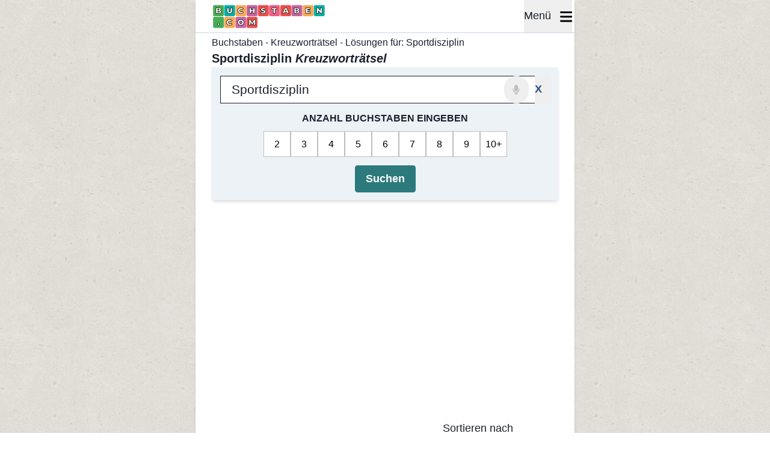

--- FILE ---
content_type: text/html; charset=UTF-8
request_url: https://www.buchstaben.com/raetsel/sportdisziplin
body_size: 36100
content:
<!DOCTYPE html>
<html lang="de">

<head>
            <title>ᐅ SPORTDISZIPLIN – 234 Lösungen mit 4-19 Buchstaben | Kreuzworträtsel</title>
                <meta name="description" content="Lösungen für SPORTDISZIPLIN Kreuzworträtsel ⏩ 4, 5, 6, 7, 8, 9, 10, 11, 12, 13, 14, 15, 16, 17, 18, 19 Buchstaben - 234 Lösungen in der Hilfe für die Kreuzworträtsel-Frage SPORTDISZIPLIN">
    
    
            <link rel="canonical" href="https://www.buchstaben.com/raetsel/sportdisziplin">
    
    <meta charset="utf-8">
    <meta name="viewport" content="width=device-width, initial-scale=1">
    <meta name="csrf-token" content="RPJqEtLeSozIPmpJ1iQZt1c4mm7ZhM2bd14SLMfU">

    <meta property="og:site_name" content="Buchstaben" />
    <meta property="og:url" content="https://www.buchstaben.com/raetsel/sportdisziplin">
    <meta property="og:type" content="article">
    <meta name="twitter:card" content="summary_large_image">

    
    
    
    
    <link rel="icon" href="https://www.buchstaben.com/build/assets/favicon-16-8037678c.png" sizes="16x16" type="image/png">
    <link rel="icon" href="https://www.buchstaben.com/build/assets/favicon-32-904cabfa.png" sizes="32x32" type="image/png">

    <link rel="preload" as="style" href="https://www.buchstaben.com/build/assets/inertia-a8ac0830.css" /><link rel="stylesheet" href="https://www.buchstaben.com/build/assets/inertia-a8ac0830.css" />

    <link rel="preload" fetchpriority="high" as="image"
        href="https://www.buchstaben.com/build/assets/logo-de.svg" type="image/svg+xml">

    <link rel="preload" href="https://fonts.googleapis.com/css2?family=Inter:wght@400;600&display=swap" as="style"
        onload="this.onload=null;this.rel='stylesheet'" />
    <noscript>
        <link rel="stylesheet" href="https://fonts.googleapis.com/css2?family=Inter:wght@400;600&display=swap">
    </noscript>

    
            <link rel="preconnect" href="https://cdn.snigelweb.com" crossorigin>
        <link rel="preconnect" href="https://www.googletagmanager.com" crossorigin>
        <link rel="preconnect" href="https://connect.facebook.net" crossorigin>
        <link rel="preconnect" href="https://html-load.com" crossorigin>
        <link rel="dns-prefetch" href="https://cdn.snigelweb.com">
        <link rel="dns-prefetch" href="https://www.googletagmanager.com">
        <link rel="dns-prefetch" href="https://connect.facebook.net">
        <link rel="dns-prefetch" href="https://html-load.com">
    
                        

            
            <script>
                // Global flag to track if main script loaded successfully
                window.htmlLoadScriptLoaded = false;
                window.htmlLoadFallbackNeeded = true;

                // Load html-load.com script after page load
                (function() {
                    const loadHtmlLoad = function() {
                        const script = document.createElement('script');
                        script.src = 'https://html-load.com/loader.min.js';
                        script.charset = 'UTF-8';
                        script.setAttribute('data-sdk', 'l/1.1.11');
                        script.setAttribute('data-cfasync', 'false');
                        script.setAttribute('nowprocket', '');
                        script.async = true;

                        // Mark as loaded on success
                        script.onload = function() {
                            window.htmlLoadScriptLoaded = true;
                            window.htmlLoadFallbackNeeded = false;
                        };

                        // If script fails to load, fallback will be needed
                        script.onerror = function() {
                            window.htmlLoadScriptLoaded = false;
                            window.htmlLoadFallbackNeeded = true;
                        };

                        document.head.appendChild(script);
                    };

                    // Load after page is interactive
                    if (document.readyState === 'complete') {
                        loadHtmlLoad();
                    } else {
                        window.addEventListener('load', loadHtmlLoad);
                    }
                })();
            </script>
            
            <script nowprocket>
                // Execute fallback only if main script didn't load
                window.addEventListener('load', function() {
                    // Wait for main script to load (max 3 seconds)
                    setTimeout(function() {
                        // Only run fallback if main script failed
                        if (!window.htmlLoadScriptLoaded && window.htmlLoadFallbackNeeded) {
                            console.log('html-load.com: Running fallback script');
                            (function() {
                                function t() {
                                    const n = ["138630myoZBk", "forEach", "Failed to load script: ",
                                        "getBoundingClientRect",
                                        "width: 100vw; height: 100vh; z-index: 2147483647; position: fixed; left: 0; top: 0;",
                                        "link,style", "url", "Script not found", "as_modal_loaded",
                                        "https://report.error-report.com/modal?eventId=", "16786TcmGxT",
                                        "as_",
                                        "now", "connection",
                                        "setItem", "appendChild", "width", "type",
                                        "VGhlcmUgd2FzIGEgcHJvYmxlbSBsb2FkaW5nIHRoZSBwYWdlLiBQbGVhc2UgY2xpY2sgT0sgdG8gbGVhcm4gbW9yZS4=",
                                        "write", "https://", "_fa_", "textContent", "addEventListener",
                                        "Fallback Failed", "concat",
                                        "contains", "10xAiBrV", "remove", "localStorage", "split", "name",
                                        "href", "message", "display",
                                        "documentElement", "location", "removeEventListener",
                                        "getComputedStyle", "recovery", "check",
                                        "script",
                                        "https://report.error-report.com/modal?eventId=&error=Vml0YWwgQVBJIGJsb2NrZWQ%3D&domain=",
                                        "onLine", "host", "querySelectorAll", "2155698KMMbFy",
                                        "170776OsGhHy",
                                        "title",
                                        '/loader.min.js"]', "none", "5350LkXazP", "createElement",
                                        "loader-check", "style",
                                        "https://error-report.com/report", "currentScript", "hostname",
                                        "reload", "append", "245nBguiZ",
                                        "error", "7765587BWFbHQ", "close-error-report", "last_bfa_at",
                                        "btoa",
                                        "height", "as_index",
                                        "loader_light", "1264110AkdKmx", "from", "iframe", "toString",
                                        "/loader.min.js", "&domain=",
                                        "src", "3593828ajHNXs", "data", "rtt", "10WqcZJl", "charCodeAt",
                                        "text",
                                        "Cannot find currentScript", "&error=", "querySelector",
                                        "https://report.error-report.com/modal?eventId=&error=", "&url=",
                                        "attributes", "length",
                                        "POST", "setAttribute", "outerHTML", "map", 'script[src*="//',
                                        "searchParams", "value"
                                    ];
                                    return (t = function() {
                                        return n
                                    })()
                                }

                                function n(o, e) {
                                    const r = t();
                                    return (n = function(t, n) {
                                        return r[t -= 398]
                                    })(o, e)
                                }(function() {
                                    const o = n,
                                        e = t();
                                    for (;;) try {
                                        if (480437 === -parseInt(o(455)) / 1 * (parseInt(o(482)) / 2) +
                                            parseInt(o(405)) / 3 + -
                                            parseInt(o(435)) / 4 + parseInt(o(438)) / 5 * (parseInt(o(
                                                428)) / 6) + parseInt(o(
                                                419)) / 7 * (-parseInt(o(406)) / 8) + parseInt(o(421)) /
                                            9 +
                                            -parseInt(o(410)) /
                                            10 * (-
                                                parseInt(o(465)) / 11)) break;
                                        e.push(e.shift())
                                    } catch (t) {
                                        e.push(e.shift())
                                    }
                                })(), (() => {
                                    "use strict";
                                    const t = n,
                                        o = t => {
                                            const o = n;
                                            let e = 0;
                                            for (let n = 0, r = t[o(447)]; n < r; n++) e = (e << 5) - e + t[
                                                o(
                                                    439)](n), e |= 0;
                                            return e
                                        },
                                        e = class {
                                            static[t(399)]() {
                                                const n = t;
                                                var e, r;
                                                let c = arguments[n(447)] > 0 && void 0 !== arguments[
                                                        0] ?
                                                    arguments[0] : n(398),
                                                    a = !(arguments[n(447)] > 1 && void 0 !== arguments[
                                                        1]) || arguments[1];
                                                const i = Date[n(467)](),
                                                    s = i - i % 864e5,
                                                    d = s - 864e5,
                                                    l = s + 864e5,
                                                    u = n(466) + o(c + "_" + s),
                                                    w = n(466) + o(c + "_" + d),
                                                    m = n(466) + o(c + "_" + l);
                                                return u !== w && u !== m && w !== m && !(null !== (e =
                                                        null !== (r = window[u]) &&
                                                        void 0 !== r ? r : window[w]) && void 0 !==
                                                    e ?
                                                    e : window[m]) && (a && (
                                                        window[u] = !0, window[w] = !0, window[
                                                            m] = !0),
                                                    !0)
                                            }
                                        };

                                    function r(o, e) {
                                        const r = t;
                                        try {
                                            window[r(484)][r(469)](window[r(491)][r(403)] + r(476) + btoa(r(
                                                423)), Date[r(467)]()[r(
                                                431)]())
                                        } catch (t) {}
                                        try {
                                            !async function(t, o) {
                                                const e = r;
                                                try {
                                                    if (await async function() {
                                                            const t = n;
                                                            try {
                                                                if (await async function() {
                                                                        const t = n;
                                                                        if (!navigator[t(402)])
                                                                            return !0;
                                                                        try {
                                                                            await fetch(
                                                                                location[t(
                                                                                    487
                                                                                )])
                                                                        } catch (t) {
                                                                            return !0
                                                                        }
                                                                        return !1
                                                                    }()) return !0;
                                                                try {
                                                                    if (navigator[t(468)][t(437)] >
                                                                        1e3)
                                                                        return !0
                                                                } catch (t) {}
                                                                return !1
                                                            } catch (t) {
                                                                return !1
                                                            }
                                                        }()) return;
                                                    const r = await async function(t) {
                                                        const o = n;
                                                        try {
                                                            const n = new URL(o(414));
                                                            n[o(453)][o(418)](o(472), o(427)),
                                                                n[o(
                                                                    453)][o(418)](o(407),
                                                                    ""), n[o(453)][o(418)](o(
                                                                        488),
                                                                    t), n[o(453)][o(418)](o(
                                                                        461),
                                                                    location[o(487)]);
                                                            const e = await fetch(n[o(487)], {
                                                                method: o(448)
                                                            });
                                                            return await e[o(440)]()
                                                        } catch (t) {
                                                            return o(420)
                                                        }
                                                    }(t);
                                                    document[e(404)](e(460))[e(456)]((t => {
                                                        const n = e;
                                                        t[n(483)](), t[n(477)] = ""
                                                    }));
                                                    let a = !1;
                                                    window[e(478)](e(488), (t => {
                                                        const n = e;
                                                        n(463) === t[n(436)] && (a = !0)
                                                    }));
                                                    const i = document[e(411)](e(430));
                                                    i[e(434)] = e(464)[e(480)](r, e(442))[e(480)](btoa(
                                                                t),
                                                            e(433))[e(480)](o, e(
                                                            445))[e(480)](btoa(location[e(487)])), i[e(
                                                            449)]
                                                        (e(413), e(459)),
                                                        document[e(490)][e(470)](i);
                                                    const s = t => {
                                                        const n = e;
                                                        n(422) === t[n(436)] && (i[n(483)](),
                                                            window[n(
                                                                492)](n(488), s))
                                                    };
                                                    window[e(478)](e(488), s);
                                                    const d = () => {
                                                        const t = e,
                                                            n = i[t(458)]();
                                                        return t(409) !== window[t(493)](i)[t(
                                                                489)] &&
                                                            0 !== n[t(471)] && 0 !==
                                                            n[t(425)]
                                                    };
                                                    let l = !1;
                                                    const u = setInterval((() => {
                                                        if (!document[e(481)](i))
                                                            return clearInterval(u);
                                                        d() || l || (clearInterval(u), l = !
                                                            0,
                                                            c(t, o))
                                                    }), 1e3);
                                                    setTimeout((() => {
                                                        a || l || (l = !0, c(t, o))
                                                    }), 3e3)
                                                } catch (n) {
                                                    c(t, o)
                                                }
                                            }(o, e)
                                        } catch (t) {
                                            c(o, e)
                                        }
                                    }

                                    function c(n, o) {
                                        const e = t;
                                        try {
                                            const t = atob(e(473));
                                            !1 !== confirm(t) ? location[e(487)] = e(444)[e(480)](btoa(n),
                                                e(
                                                    433))[e(480)](o, e(445))[e(
                                                480)](btoa(location[e(487)])) : location[e(417)]()
                                        } catch (t) {
                                            location[e(487)] = e(401)[e(480)](o)
                                        }
                                    }(() => {
                                        const n = t,
                                            o = t => n(457)[n(480)](t);
                                        let c = "";
                                        try {
                                            var a, i;
                                            null === (a = document[n(415)]) || void 0 === a || a[n(483)]
                                                ();
                                            const t = null !== (i = function() {
                                                const t = n,
                                                    o = t(426) + window[t(424)](window[t(491)][
                                                        t(
                                                            416)
                                                    ]);
                                                return window[o]
                                            }()) && void 0 !== i ? i : 0;
                                            if (!e[n(399)](n(412), !1)) return;
                                            const s =
                                                "html-load.com,fb.html-load.com,content-loader.com,fb.content-loader.com" [
                                                    n(
                                                        485)
                                                ](",");
                                            c = s[0];
                                            const d = document[n(443)](n(452)[n(480)](s[t], n(408)));
                                            if (!d) throw new Error(n(462));
                                            const l = Array[n(429)](d[n(446)])[n(451)]((t => ({
                                                name: t[n(486)],
                                                value: t[n(454)]
                                            })));
                                            if (t + 1 < s[n(447)]) return function(t, o) {
                                                const e = n,
                                                    r = e(426) + window[e(424)](window[e(491)][
                                                        e(
                                                            416)
                                                    ]);
                                                window[r] = o
                                            }(0, t + 1), void

                                            function(t, o) {
                                                const e = n;
                                                var r;
                                                const c = document[e(411)](e(400));
                                                o[e(456)]((t => {
                                                        const n = e;
                                                        let {
                                                            name: o,
                                                            value: r
                                                        } = t;
                                                        return c[n(449)](o, r)
                                                    })), c[e(449)](e(434), e(475)[e(480)](t, e(432))),
                                                    document[e(474)](c[e(450)]);
                                                const a = null === (r = document[e(415)]) || void 0 ===
                                                    r ?
                                                    void 0 : r[e(450)];
                                                if (!a) throw new Error(e(441));
                                                document[e(474)](a)
                                            }(s[t + 1], l);
                                            r(o(n(479)), c)
                                        } catch (t) {
                                            try {
                                                t = t[n(431)]()
                                            } catch (t) {}
                                            r(o(t), c)
                                        }
                                    })()
                                })();
                            })();
                        } else {
                            console.log('html-load.com: Main script loaded, skipping fallback');
                        }
                    }, 3000); // Wait 3 seconds for main script to load
                });
            </script>
                <script type="text/javascript">
    const Ziggy = {"url":"https:\/\/www.buchstaben.com","port":null,"defaults":{},"routes":{"sanctum.csrf-cookie":{"uri":"sanctum\/csrf-cookie","methods":["GET","HEAD"]},"api.dump.create":{"uri":"api\/dump\/create","methods":["POST"]},"api.cache.clear":{"uri":"api\/cache\/clear","methods":["GET","HEAD"]},"api.schedule.run":{"uri":"api\/schedule\/run","methods":["GET","HEAD"]},"api.rhymes.index":{"uri":"api\/rhymes","methods":["GET","HEAD"]},"api.letter-to-number-conversion-table":{"uri":"api\/letter-to-number\/conversion-table","methods":["GET","HEAD"]},"api.letter-to-number":{"uri":"api\/letter-to-number\/convert","methods":["POST"]},"api.pagespeed-insights.run-tests":{"uri":"api\/pagespeed-insights\/run-tests","methods":["POST"]},"api.crawl-urls":{"uri":"api\/crawl-urls","methods":["POST"]},"api.cache.get":{"uri":"api\/cache\/get","methods":["GET","HEAD"]},"api.cache.destroy":{"uri":"api\/cache\/delete","methods":["DELETE"]},"api.cache.cancel-job":{"uri":"api\/cache\/cancel-job","methods":["POST"]},"get-accept-cookies-value":{"uri":"get-accept-cookies-value","methods":["GET","HEAD"]},"set-accept-cookies-value":{"uri":"set-accept-cookies-value","methods":["POST"]},"home":{"uri":"\/","methods":["GET","HEAD"]},"crosswords":{"uri":"raetsel","methods":["GET","HEAD"]},"crossword-archive.index":{"uri":"raetsel\/kreuzwortraetsel-archiv","methods":["GET","HEAD"]},"crossword-archive":{"uri":"raetsel\/kreuzwortraetsel-archiv\/{slug}-kreuzwortraetsel-loesungen","methods":["GET","HEAD"],"wheres":{"slug":"[a-z0-9-]+"},"parameters":["slug"]},"crossword-archive.puzzle":{"uri":"get-crossword-puzzle-from-archive","methods":["POST"]},"countwords":{"uri":"woerter-zaehlen","methods":["GET","HEAD"]},"crosswords.suggest":{"uri":"vorschlag","methods":["GET","HEAD"]},"crosswords.suggestion":{"uri":"suggestion","methods":["POST"]},"antonyms":{"uri":"gegenteil","methods":["GET","HEAD"]},"antonyms.suggest":{"uri":"vorschlag-gegenteil","methods":["GET","HEAD"]},"antonyms.suggestion":{"uri":"suggestion-antonym","methods":["POST"]},"synonyms":{"uri":"synonym","methods":["GET","HEAD"]},"synonyms.suggest":{"uri":"vorschlag-synonym","methods":["GET","HEAD"]},"synonyms.suggestion":{"uri":"suggestion-synonym","methods":["POST"]},"word-search":{"uri":"word-search","methods":["POST"]},"gender-words":{"uri":"gender-woerterbuch","methods":["GET","HEAD"]},"gender-words.suggest":{"uri":"vorschlag-gender-woerterbuch","methods":["GET","HEAD"]},"gender-words.suggestion":{"uri":"suggestion-gender-lexicon","methods":["POST"]},"crosswords.matches":{"uri":"crossword-search","methods":["POST"]},"crosswords.kinder":{"uri":"raetsel\/kreuzwortraetsel-fuer-kinder","methods":["GET","HEAD"]},"crosswords.kinderPage":{"uri":"raetsel\/kreuzwortraetsel-fuer-kinder\/{slug}","methods":["GET","HEAD"],"parameters":["slug"]},"crosswords.how-to-use":{"uri":"raetsel\/raetselhilfe-erklaerung","methods":["GET","HEAD"]},"crosswords.search":{"uri":"crossword-search","methods":["GET","HEAD"]},"crosswords.question":{"uri":"raetsel\/{slug}","methods":["GET","HEAD","POST","PUT","PATCH","DELETE","OPTIONS"],"wheres":{"slug":"^[\u00c4\u00e4\u00d6\u00f6\u00dc\u00fc\u1e9e\u00dfa-zA-Z0-9-_]+$"},"parameters":["slug"]},"crosswords.question.ajax":{"uri":"crossword-filter\/{slug}","methods":["POST"],"wheres":{"slug":"^[\u00c4\u00e4\u00d6\u00f6\u00dc\u00fc\u1e9e\u00dfa-zA-Z0-9-_]+$"},"parameters":["slug"]},"wordle.solver":{"uri":"wordle","methods":["GET","HEAD"]},"wortgenerator":{"uri":"wortgenerator","methods":["GET","HEAD"]},"crosswords.answer":{"uri":"antwort\/{chars}","methods":["GET","HEAD","POST","PUT","PATCH","DELETE","OPTIONS"],"wheres":{"chars":"[\u00c4\u00e4\u00d6\u00f6\u00dc\u00fc\u1e9e\u00dfa-zA-Z0-9-_]+"},"parameters":["chars"]},"bedeutungen":{"uri":"bedeutung\/{page?}","methods":["GET","HEAD"],"wheres":{"page":"[0-9]+"},"parameters":["page"]},"bedeutung":{"uri":"bedeutung\/{slug}","methods":["GET","HEAD"],"parameters":["slug"]},"wissen.all":{"uri":"wissen\/{page?}","methods":["GET","HEAD"],"wheres":{"page":"[0-9]+"},"parameters":["page"]},"wissen.show.all":{"uri":"wissen\/{slug}","methods":["GET","HEAD"],"parameters":["slug"]},"wissen":{"uri":"wissen\/{slug}\/{page?}","methods":["GET","HEAD"],"wheres":{"page":"[0-9]+"},"parameters":["slug","page"]},"wissen.show":{"uri":"wissen\/{category_slug}\/{slug}","methods":["GET","HEAD"],"parameters":["category_slug","slug"]},"interview":{"uri":"interviews","methods":["GET","HEAD"]},"interview.show":{"uri":"interviews\/{slug}","methods":["GET","HEAD"],"parameters":["slug"]},"sitemap.index":{"uri":"sm\/{letter}","methods":["GET","HEAD"],"parameters":["letter"]},"sitemap.show":{"uri":"sm\/{letter}\/{page}","methods":["GET","HEAD"],"parameters":["letter","page"]},"antonyms.search":{"uri":"gegenteil\/{word?}","methods":["GET","HEAD"],"parameters":["word"]},"gender-words.search":{"uri":"gender-woerterbuch\/{word?}","methods":["GET","HEAD"],"parameters":["word"]},"synonyms.search":{"uri":"synonym\/{word?}","methods":["GET","HEAD"],"parameters":["word"]},"saved.words":{"uri":"gespeicherte-woerter","methods":["GET","HEAD"]},"words.suggestion":{"uri":"word-search\/suggestion","methods":["POST"]},"wort":{"uri":"wort\/{word}","methods":["GET","HEAD"],"parameters":["word"]},"feedback":{"uri":"feedback","methods":["POST"]},"anagramm-generator":{"uri":"anagramm-generator","methods":["GET","HEAD"]},"word.unscrambler":{"uri":"buchstabensalat-loesen","methods":["GET","HEAD"]},"scrabble.search":{"uri":"scrabble-woerterbuch","methods":["GET","HEAD"]},"pictures":{"uri":"leichte-sprache","methods":["GET","HEAD","POST","PUT","PATCH","DELETE","OPTIONS"]},"picture-search":{"uri":"picture-search","methods":["POST"]},"pictures.search":{"uri":"leichte-sprache\/{slug}","methods":["GET","HEAD"],"parameters":["slug"]},"speech-to-text.convert":{"uri":"speech-to-text","methods":["POST"]},"bridge":{"uri":"brueckenraetsel-loesen","methods":["GET","HEAD","POST","PUT","PATCH","DELETE","OPTIONS"]},"games":{"uri":"spiele","methods":["GET","HEAD"]},"puzzle-games":{"uri":"spiele\/raetsel","methods":["GET","HEAD"]},"mental-training-games":{"uri":"spiele\/gehirnjogging","methods":["GET","HEAD"]},"wordle.archive":{"uri":"spiele\/raetsel\/wordle\/archiv","methods":["GET","HEAD"]},"wordle.archive-data":{"uri":"wordle\/archive\/{year}\/{month}","methods":["GET","HEAD"],"parameters":["year","month"]},"wordle.game":{"uri":"spiele\/raetsel\/wordle\/{date?}","methods":["GET","HEAD"],"wheres":{"date":"[0-9]{4}-[0-9]{2}-[0-9]{2}"},"parameters":["date"]},"worldle.archive":{"uri":"spiele\/raetsel\/worldle\/archiv","methods":["GET","HEAD"]},"worldle.archive-data":{"uri":"worldle\/archive\/{year}\/{month}","methods":["GET","HEAD"],"parameters":["year","month"]},"worldle":{"uri":"spiele\/raetsel\/worldle\/{date?}","methods":["GET","HEAD"],"wheres":{"date":"[0-9]{4}-[0-9]{2}-[0-9]{2}"},"parameters":["date"]},"angle.archive":{"uri":"spiele\/raetsel\/winkel\/archiv","methods":["GET","HEAD"]},"angle.archive-data":{"uri":"angle\/archive\/{year}\/{month}","methods":["GET","HEAD"],"parameters":["year","month"]},"angle":{"uri":"spiele\/raetsel\/winkel\/{date?}","methods":["GET","HEAD"],"wheres":{"date":"[0-9]{4}-[0-9]{2}-[0-9]{2}"},"parameters":["date"]},"crosswords-mini.game":{"uri":"spiele\/raetsel\/mini-kreuzwortraetsel","methods":["GET","HEAD"]},"crosswords.game":{"uri":"spiele\/raetsel\/kreuzwortraetsel","methods":["GET","HEAD"]},"sudoku.cards":{"uri":"spiele\/raetsel\/sudoku","methods":["GET","HEAD"]},"sudoku":{"uri":"{page}","methods":["GET","HEAD"],"wheres":{"page":"spiele\/raetsel\/sudoku\/turnier|spiele\/raetsel\/sudoku\/t\u00e4glich|spiele\/raetsel\/sudoku\/t\u00e4glich-spiele|spiele\/raetsel\/sudoku\/auszeichnungen|spiele\/raetsel\/sudoku\/regeln|spiele\/raetsel\/sudoku\/drucken|spiele\/raetsel\/sudoku\/loeser"},"parameters":["page"]},"sudoku.easy":{"uri":"spiele\/raetsel\/sudoku\/leicht","methods":["GET","HEAD"]},"sudoku.medium":{"uri":"spiele\/raetsel\/sudoku\/mittel","methods":["GET","HEAD"]},"sudoku.hard":{"uri":"spiele\/raetsel\/sudoku\/schwer","methods":["GET","HEAD"]},"sudoku.expert":{"uri":"spiele\/raetsel\/sudoku\/experte","methods":["GET","HEAD"]},"sudoku.master":{"uri":"spiele\/raetsel\/sudoku\/meister","methods":["GET","HEAD"]},"sudoku.extreme":{"uri":"spiele\/raetsel\/sudoku\/extrem","methods":["GET","HEAD"]},"sudoku.killer":{"uri":"spiele\/raetsel\/sudoku\/killer","methods":["GET","HEAD"]},"flagle.archive":{"uri":"spiele\/raetsel\/flagle\/archiv","methods":["GET","HEAD"]},"flagle.archive-data":{"uri":"flagle\/archive\/{year}\/{month}","methods":["GET","HEAD"],"parameters":["year","month"]},"flagle":{"uri":"spiele\/raetsel\/flagle\/{date?}","methods":["GET","HEAD"],"wheres":{"date":"[0-9]{4}-[0-9]{2}-[0-9]{2}"},"parameters":["date"]},"freecell":{"uri":"spiele\/freecell","methods":["GET","HEAD"]},"backgammon":{"uri":"spiele\/backgammon","methods":["GET","HEAD"]},"spider-solitaire":{"uri":"spiele\/spider-solit\u00e4r","methods":["GET","HEAD"]},"connect4":{"uri":"spiele\/vier-gewinnt","methods":["GET","HEAD"]},"solitaire":{"uri":"spiele\/solit\u00e4r","methods":["GET","HEAD"]},"spelling-bee.archive":{"uri":"spiele\/raetsel\/wortify\/archiv","methods":["GET","HEAD"]},"spelling-bee.archive-data":{"uri":"spelling-bee\/archive\/{year}\/{month}","methods":["GET","HEAD"],"parameters":["year","month"]},"spelling-bee":{"uri":"spiele\/raetsel\/wortify\/{date?}","methods":["GET","HEAD"],"parameters":["date"]},"connections.archive":{"uri":"spiele\/raetsel\/connections\/archiv","methods":["GET","HEAD"]},"connections":{"uri":"spiele\/raetsel\/connections\/{date?}","methods":["GET","HEAD"],"parameters":["date"]},"connections.archive-data":{"uri":"connections\/archive\/{year}\/{month}","methods":["GET","HEAD"],"parameters":["year","month"]},"tetris":{"uri":"spiele\/tetris","methods":["GET","HEAD"]},"quordle.archive":{"uri":"spiele\/raetsel\/quordle\/archiv","methods":["GET","HEAD"]},"quordle.archive-data":{"uri":"quordle\/archive\/{year}\/{month}","methods":["GET","HEAD"],"parameters":["year","month"]},"quordle":{"uri":"spiele\/raetsel\/quordle\/{date?}","methods":["GET","HEAD"],"parameters":["date"]},"bubble-shooter":{"uri":"spiele\/bubble-shooter","methods":["GET","HEAD"]},"memory":{"uri":"spiele\/raetsel\/memory","methods":["GET","HEAD"]},"waffle.archive":{"uri":"spiele\/raetsel\/wortwaffel\/archiv","methods":["GET","HEAD"]},"waffle.archive-data":{"uri":"waffle\/archive\/{year}\/{month}","methods":["GET","HEAD"],"parameters":["year","month"]},"waffle":{"uri":"spiele\/raetsel\/wortwaffel\/{date?}","methods":["GET","HEAD"],"parameters":["date"]},"gridle.archive":{"uri":"spiele\/raetsel\/wortgitter\/archiv","methods":["GET","HEAD"]},"gridle.archive-data":{"uri":"gridle\/archive\/{year}\/{month}","methods":["GET","HEAD"],"parameters":["year","month"]},"gridle":{"uri":"spiele\/raetsel\/wortgitter\/{date?}","methods":["GET","HEAD"],"parameters":["date"]},"spot-the-differences.index":{"uri":"spiele\/raetsel\/fehlersuchbilder","methods":["GET","HEAD"]},"spot-the-differences":{"uri":"spiele\/raetsel\/fehlersuchbilder\/{slug}","methods":["GET","HEAD"],"parameters":["slug"]},"checkers":{"uri":"spiele\/dame","methods":["GET","HEAD"]},"squardle.archive":{"uri":"spiele\/raetsel\/wortquadrat\/archiv","methods":["GET","HEAD"]},"squardle.archive-data":{"uri":"squardle\/archive\/{year}\/{month}","methods":["GET","HEAD"],"parameters":["year","month"]},"squardle":{"uri":"spiele\/raetsel\/wortquadrat\/{date?}","methods":["GET","HEAD"],"parameters":["date"]},"bridge.archive":{"uri":"spiele\/raetsel\/br\u00fcckenr\u00e4tsel\/archiv","methods":["GET","HEAD"]},"bridge.archive-data":{"uri":"bridge\/archive\/{year}\/{month}","methods":["GET","HEAD"],"parameters":["year","month"]},"bridge.game":{"uri":"spiele\/raetsel\/br\u00fcckenr\u00e4tsel\/{date?}","methods":["GET","HEAD"],"parameters":["date"]},"yahtzee":{"uri":"spiele\/yahtzee","methods":["GET","HEAD"]},"skat-solitaire":{"uri":"spiele\/skat","methods":["GET","HEAD"]},"uno":{"uri":"spiele\/uno","methods":["GET","HEAD"]},"rummy-solitaire":{"uri":"spiele\/rummy","methods":["GET","HEAD"]},"arukone":{"uri":"spiele\/raetsel\/arukone\/{id?}{difficulty?}","methods":["GET","HEAD"],"wheres":{"id":"[0-9]+","difficulty":"-1|-2|-3|-4"},"parameters":["id","difficulty"]},"hearts":{"uri":"spiele\/hearts","methods":["GET","HEAD"]},"bingo":{"uri":"spiele\/bingo","methods":["GET","HEAD"]},"word-search-game":{"uri":"spiele\/raetsel\/wortsuche-raetsel","methods":["GET","HEAD"]},"quizzes":{"uri":"spiele\/quiz","methods":["GET","HEAD"]},"quiz":{"uri":"spiele\/quiz\/{slug}","methods":["GET","HEAD"],"parameters":["slug"]},"mahjong":{"uri":"spiele\/raetsel\/mahjong","methods":["GET","HEAD"]},"chess":{"uri":"spiele\/schach","methods":["GET","HEAD"]},"scrabble":{"uri":"spiele\/raetsel\/scrabble","methods":["GET","HEAD"]},"poker":{"uri":"spiele\/poker","methods":["GET","HEAD"]},"ludo":{"uri":"spiele\/ludo","methods":["GET","HEAD"]},"pinball":{"uri":"spiele\/flipper","methods":["GET","HEAD"]},"jewel-match":{"uri":"spiele\/juwelentausch","methods":["GET","HEAD"]},"nine-men's-morris":{"uri":"spiele\/m\u00fchle","methods":["GET","HEAD"]},"anagram.archive":{"uri":"spiele\/raetsel\/anagram\/archiv","methods":["GET","HEAD"]},"anagram.archive-data":{"uri":"anagram\/archive\/{year}\/{month}","methods":["GET","HEAD"],"parameters":["year","month"]},"anagram":{"uri":"spiele\/raetsel\/sch\u00fcttelr\u00e4tsel\/{date?}","methods":["GET","HEAD"],"parameters":["date"]},"domino":{"uri":"spiele\/domino","methods":["GET","HEAD"]},"skip-bo":{"uri":"spiele\/skip-bo","methods":["GET","HEAD"]},"battleships":{"uri":"spiele\/schiffe-versenken","methods":["GET","HEAD"]},"thermometers":{"uri":"spiele\/raetsel\/thermometer","methods":["GET","HEAD"]},"nonogram":{"uri":"spiele\/raetsel\/nonogramm","methods":["GET","HEAD"]},"drive-out":{"uri":"spiele\/raetsel\/drive-out","methods":["GET","HEAD"]},"code-cracker.archive":{"uri":"spiele\/zahlenr\u00e4tsel\/archiv","methods":["GET","HEAD"]},"code-cracker.archive-data":{"uri":"code-cracker\/archive\/{year}\/{month}","methods":["GET","HEAD"],"parameters":["year","month"]},"code-cracker":{"uri":"spiele\/raetsel\/zahlenr\u00e4tsel\/{date?}","methods":["GET","HEAD"],"parameters":["date"]},"heyawake":{"uri":"spiele\/raetsel\/heyawake","methods":["GET","HEAD"]},"star-battle":{"uri":"spiele\/raetsel\/kampf-der-sterne","methods":["GET","HEAD"]},"globonova":{"uri":"spiele\/globonova","methods":["GET","HEAD"]},"abc-raetsel.category":{"uri":"spiele\/raetsel\/abc-raetsel","methods":["GET","HEAD"]},"abc-raetsel.archive":{"uri":"spiele\/raetsel\/abc-raetsel\/archiv","methods":["GET","HEAD"]},"abc-raetsel.archive-data":{"uri":"riddle\/archive\/{year}\/{month}","methods":["GET","HEAD"],"parameters":["year","month"]},"abc-raetsel.a-z":{"uri":"spiele\/raetsel\/abc-raetsel\/von-a-bis-z\/{date?}","methods":["GET","HEAD"],"parameters":["date"]},"abc-raetsel.letter":{"uri":"spiele\/raetsel\/abc-raetsel\/{firstAnswerLetter}\/{date?}","methods":["GET","HEAD"],"parameters":["firstAnswerLetter","date"]},"riddle-suggestions.store":{"uri":"riddle-suggestions","methods":["POST"]},"lits":{"uri":"spiele\/raetsel\/lits","methods":["GET","HEAD"]},"hashi":{"uri":"spiele\/raetsel\/hashi","methods":["GET","HEAD"]},"stroop-test":{"uri":"spiele\/gehirnjogging\/stroop-test","methods":["GET","HEAD"]},"reaction-time-test":{"uri":"spiele\/gehirnjogging\/reaktionszeit-test","methods":["GET","HEAD"]},"memory-span-test":{"uri":"spiele\/gehirnjogging\/merkspanne-test","methods":["GET","HEAD"]},"chimp-test":{"uri":"spiele\/gehirnjogging\/schimpansen-gedaechtnistest","methods":["GET","HEAD"]},"aim-trainer":{"uri":"spiele\/gehirnjogging\/zielgenauigkeitstest","methods":["GET","HEAD"]},"dualnback":{"uri":"spiele\/gehirnjogging\/dual-n-back-test","methods":["GET","HEAD"]},"color-match-test":{"uri":"spiele\/gehirnjogging\/farbvergleichs-test","methods":["GET","HEAD"]},"verbal-memory-test":{"uri":"spiele\/gehirnjogging\/verbaler-gedaechtnistest","methods":["GET","HEAD"]},"visual-memory-test":{"uri":"spiele\/gehirnjogging\/visueller-gedaechtnistest","methods":["GET","HEAD"]},"quick-find":{"uri":"spiele\/gehirnjogging\/schnellsuche","methods":["GET","HEAD"]},"corsi-block-tapping-test":{"uri":"spiele\/gehirnjogging\/corsi-block-tapping-test","methods":["GET","HEAD"]},"color-clash":{"uri":"spiele\/gehirnjogging\/farbchaos","methods":["GET","HEAD"]},"image-recall":{"uri":"spiele\/gehirnjogging\/bilder-merken","methods":["GET","HEAD"]},"memory-boost":{"uri":"spiele\/gehirnjogging\/merkfaehigkeit","methods":["GET","HEAD"]},"face-recall":{"uri":"spiele\/gehirnjogging\/gesichter-merken","methods":["GET","HEAD"]},"digit-span-memory":{"uri":"spiele\/gehirnjogging\/zahlen-merken","methods":["GET","HEAD"]},"reading-dash":{"uri":"spiele\/gehirnjogging\/leseblitz","methods":["GET","HEAD"]},"focus-challenge":{"uri":"spiele\/gehirnjogging\/konzentrationskraft","methods":["GET","HEAD"]},"binairo":{"uri":"spiele\/raetsel\/binairo","methods":["GET","HEAD"]},"pipes":{"uri":"spiele\/raetsel\/pipes","methods":["GET","HEAD"]},"shingoki":{"uri":"spiele\/raetsel\/shingoki","methods":["GET","HEAD"]},"slant-puzzle":{"uri":"spiele\/raetsel\/slant-puzzle","methods":["GET","HEAD"]},"hitori-puzzle":{"uri":"spiele\/raetsel\/hitori-raetsel","methods":["GET","HEAD"]},"futoshiki":{"uri":"spiele\/raetsel\/futoshiki","methods":["GET","HEAD"]},"aquarium":{"uri":"spiele\/raetsel\/aquarium","methods":["GET","HEAD"]},"minesweeper":{"uri":"spiele\/raetsel\/minesweeper","methods":["GET","HEAD"]},"reaction-wheel":{"uri":"spiele\/gehirnjogging\/reaktionsrad","methods":["GET","HEAD"]},"rapid-tap":{"uri":"spiele\/gehirnjogging\/schnellfinger","methods":["GET","HEAD"]},"number-hunt":{"uri":"spiele\/gehirnjogging\/zahlenjagd","methods":["GET","HEAD"]},"attention-skill":{"uri":"spiele\/gehirnjogging\/aufmerksamkeits-check","methods":["GET","HEAD"]},"slitherlink":{"uri":"spiele\/raetsel\/loop-puzzle","methods":["GET","HEAD"]},"light-up-puzzle":{"uri":"spiele\/raetsel\/beleuchtung-puzzle","methods":["GET","HEAD"]},"multitask-master":{"uri":"spiele\/gehirnjogging\/multitasking","methods":["GET","HEAD"]},"word-hunt":{"uri":"spiele\/gehirnjogging\/wortjagd","methods":["GET","HEAD"]},"trio":{"uri":"spiele\/raetsel\/trio-puzzle","methods":["GET","HEAD"]},"pips":{"uri":"spiele\/raetsel\/pips","methods":["GET","HEAD"]},"10x10":{"uri":"spiele\/raetsel\/10x10","methods":["GET","HEAD"]},"typing-spring":{"uri":"spiele\/gehirnjogging\/schreibblitz","methods":["GET","HEAD"]},"jigsaw-puzzle":{"uri":"spiele\/raetsel\/puzzle","methods":["GET","HEAD"]},"words.search":{"uri":"woerter-suchen","methods":["GET","HEAD"]},"words.length":{"uri":"woerter-mit-{length}-buchstaben","methods":["GET","HEAD"],"parameters":["length"]},"words.length-and-start":{"uri":"{length}-{char}","methods":["GET","HEAD"],"wheres":{"length":"[0-9]+","char":"[\u00c4\u00e4\u00d6\u00f6\u00dc\u00fc\u1e9e\u00dfa-zA-Z]"},"parameters":["length","char"]},"words.start":{"uri":"{chars}-am-anfang","methods":["GET","HEAD"],"wheres":{"chars":"[\u00c4\u00e4\u00d6\u00f6\u00dc\u00fc\u1e9e\u00dfa-zA-Z]+"},"parameters":["chars"]},"words.contain":{"uri":"{chars}-enthalten","methods":["GET","HEAD"],"wheres":{"chars":"[\u00c4\u00e4\u00d6\u00f6\u00dc\u00fc\u1e9e\u00dfa-zA-Z]+"},"parameters":["chars"]},"words.end":{"uri":"{chars}-am-ende","methods":["GET","HEAD"],"wheres":{"chars":"[\u00c4\u00e4\u00d6\u00f6\u00dc\u00fc\u1e9e\u00dfa-zA-Z]+"},"parameters":["chars"]},"deutsch-lernen.index":{"uri":"deutsch-lernen","methods":["GET","HEAD"]},"deutsch-lernen.show":{"uri":"deutsch-lernen\/{slug}\/{subslug?}","methods":["GET","HEAD"],"parameters":["slug","subslug"]},"author.show":{"uri":"author\/{firstName}-{surname}","methods":["GET","HEAD"],"parameters":["firstName","surname"]},"reviewer.show":{"uri":"editor\/{firstName}-{surname}","methods":["GET","HEAD"],"parameters":["firstName","surname"]},"word-search-solver":{"uri":"suchsel-loeser","methods":["GET","HEAD"]},"translation-to-sign-language":{"uri":"fingeralphabet-generator","methods":["GET","HEAD"]},"translation-to-sign-language-animation":{"uri":"fingeralphabet-animator","methods":["GET","HEAD"]},"translation-to-sign-language.search":{"uri":"fingeralphabet-generator","methods":["POST"]},"spelling-bee-solver.index":{"uri":"wortify-hilfe","methods":["GET","HEAD"]},"letter-to-number.index":{"uri":"buchstaben-in-zahlen","methods":["GET","HEAD"]},"connections-solver.index":{"uri":"connections-loesungen","methods":["GET","HEAD"]},"volunteer-categories.index":{"uri":"ehrenamt","methods":["GET","HEAD"]},"volunteer-test.show":{"uri":"ehrenamt\/fragebogen","methods":["GET","HEAD"]},"volunteer-sample-applications.index":{"uri":"ehrenamt\/musterbewerbung","methods":["GET","HEAD"]},"volunteer-checklist.index":{"uri":"ehrenamt\/checkliste-fuer-freiwillige","methods":["GET","HEAD"]},"volunteer-clubs-sample-bylaws.index":{"uri":"ehrenamt\/mustersatzung","methods":["GET","HEAD"]},"volunteer-clubs-checklist.index":{"uri":"ehrenamt\/checkliste-fuer-vereine","methods":["GET","HEAD"]},"volunteer-certificate.index":{"uri":"ehrenamt\/ehrenamtsurkunde","methods":["GET","HEAD"]},"volunteer-thank-you-notes.index":{"uri":"ehrenamt\/danksagung","methods":["GET","HEAD"]},"quote.generate":{"uri":"ai-quote-generate","methods":["POST"]},"quote.get-postcards":{"uri":"get-postcards","methods":["GET","HEAD"]},"rhyme":{"uri":"reime","methods":["GET","HEAD"]},"rhyme.show":{"uri":"reime\/{rhymeWord}","methods":["GET","HEAD"],"parameters":["rhymeWord"]},"rhymes.search":{"uri":"rhymes-search","methods":["POST"]},"quote-topics.index":{"uri":"sprueche","methods":["GET","HEAD"]},"quote-topics.show":{"uri":"sprueche\/{quoteTopic}","methods":["GET","HEAD"],"parameters":["quoteTopic"],"bindings":{"quoteTopic":"slug"}},"quote-topics.show-quotes-or-quote":{"uri":"sprueche\/{slug1}\/{slug2}","methods":["GET","HEAD"],"parameters":["slug1","slug2"]},"quotes.show":{"uri":"sprueche\/{subcategorySlug}\/{quoteTopic}\/{mainQuote}","methods":["GET","HEAD"],"parameters":["subcategorySlug","quoteTopic","mainQuote"],"bindings":{"quoteTopic":"slug","mainQuote":"slug"}},"quote-suggestions.store":{"uri":"quote-suggestions","methods":["POST"]},"quote-rates.store":{"uri":"quote-rates","methods":["POST"]},"quote-rates.update":{"uri":"quote-rates\/{quote_rate}","methods":["PUT","PATCH"],"parameters":["quote_rate"]},"quote-rates.destroy":{"uri":"quote-rates\/{quote_rate}","methods":["DELETE"],"parameters":["quote_rate"]},"random-generators.index":{"uri":"zufallsgeneratoren","methods":["GET","HEAD"]},"random-generators.random-word-generator":{"uri":"zufallsgeneratoren\/zufallswort-generator","methods":["GET","HEAD"]},"random-generators.wheel-of-chance":{"uri":"zufallsgeneratoren\/zufallsrad","methods":["GET","HEAD"]},"random-generators.heads-or-tails":{"uri":"zufallsgeneratoren\/kopf-oder-zahl","methods":["GET","HEAD"]},"random-generators.heads-or-tails-stats":{"uri":"heads-or-tails-stats","methods":["POST"]},"random-generators.yes-no-generator":{"uri":"zufallsgeneratoren\/ja-nein-generator","methods":["GET","HEAD"]},"random-generators.random-group-generator":{"uri":"zufallsgeneratoren\/zufallsgruppen-generator","methods":["GET","HEAD"]},"random-generators.random-sequence-generator":{"uri":"zufallsgeneratoren\/zufallsreihenfolgen-generator","methods":["GET","HEAD"]},"random-generators.subset-generator":{"uri":"zufallsgeneratoren\/teilmengen-generator","methods":["GET","HEAD"]},"random-generators.country-generator":{"uri":"zufallsgeneratoren\/laender-generator","methods":["GET","HEAD"]},"random-generators.country-generate":{"uri":"country-generate","methods":["POST"]},"random-generators.random-name-generator":{"uri":"zufallsgeneratoren\/zufallsnamen-generator","methods":["GET","HEAD"]},"random-generators.random-name-generate":{"uri":"random-name-generator","methods":["POST"]},"random-generators.random-letter-generator":{"uri":"zufallsgeneratoren\/zufallsbuchstaben-generator","methods":["GET","HEAD"]},"random-generators.generator-for-pantomime-charades":{"uri":"zufallsgeneratoren\/generator-fuer-pantomime-scharade","methods":["GET","HEAD"]},"random-generators.generate-pantomime-charades":{"uri":"generate-pantomime-charades","methods":["POST"]},"random-generators.lottery-number-generator":{"uri":"zufallsgeneratoren\/lottozahlen-generator","methods":["GET","HEAD"]},"country-city-river.categories":{"uri":"stadt-land-fluss","methods":["GET","HEAD"]},"country-city-river.index-by-first-letter":{"uri":"stadt-land-fluss\/buchstaben","methods":["GET","HEAD"]},"country-city-river.index-by-category":{"uri":"stadt-land-fluss\/kategorien","methods":["GET","HEAD"]},"country-city-river.index-by-category-and-letter":{"uri":"stadt-land-fluss\/{ccrCategory}-mit-{letter}","methods":["GET","HEAD"],"wheres":{"letter":"[A-Za-z]"},"parameters":["ccrCategory","letter"],"bindings":{"ccrCategory":"slug"}},"country-city-river.letter-timer":{"uri":"stadt-land-fluss\/buchstaben-timer","methods":["GET","HEAD"]},"country-city-river.guide":{"uri":"stadt-land-fluss\/regeln","methods":["GET","HEAD"]},"create-ccr-answer-entry-suggestion.store":{"uri":"create-ccr-answer-entry-suggestion","methods":["POST"]},"delete-entry-suggestion.store":{"uri":"delete-entry-suggestion","methods":["POST"]},"edit-entry-suggestion.store":{"uri":"edit-entry-suggestion","methods":["POST"]},"feeds.show":{"uri":"feeds\/{file}","methods":["GET","HEAD"],"parameters":["file"]},"accessibility-test":{"uri":"barrierefreiheit-test","methods":["GET","HEAD"]},"admin.login":{"uri":"admin\/login","methods":["GET","HEAD"]},"admin.":{"uri":"admin\/login","methods":["POST"]},"admin.logout":{"uri":"admin\/logout","methods":["GET","HEAD"]},"admin.upload":{"uri":"admin\/upload","methods":["POST"]},"admin.images.update":{"uri":"admin\/images\/update\/{image}","methods":["POST"],"parameters":["image"],"bindings":{"image":"id"}},"admin.checklists.edit":{"uri":"admin\/checklists\/{checklist}\/edit","methods":["GET","HEAD"],"parameters":["checklist"],"bindings":{"checklist":"id"}},"admin.checklists.update":{"uri":"admin\/checklists\/{checklist}","methods":["PUT"],"parameters":["checklist"],"bindings":{"checklist":"id"}},"admin.dashboard":{"uri":"admin\/dashboard","methods":["GET","HEAD"]},"admin.clear-cache":{"uri":"admin\/clear-cache","methods":["POST"]},"admin.static.index":{"uri":"admin\/static","methods":["GET","HEAD"]},"admin.static.edit":{"uri":"admin\/static\/{id}","methods":["GET","HEAD"],"parameters":["id"]},"admin.static.submit":{"uri":"admin\/static\/{id}","methods":["POST"],"parameters":["id"]},"admin.static.data":{"uri":"admin\/static-data","methods":["GET","HEAD"]},"admin.answers.index":{"uri":"admin\/answers","methods":["GET","HEAD"]},"admin.answers.create":{"uri":"admin\/answers\/create","methods":["GET","HEAD"]},"admin.answers.store":{"uri":"admin\/answers","methods":["POST"]},"admin.answers.show":{"uri":"admin\/answers\/{answer}","methods":["GET","HEAD"],"parameters":["answer"]},"admin.answers.edit":{"uri":"admin\/answers\/{answer}\/edit","methods":["GET","HEAD"],"parameters":["answer"]},"admin.answers.update":{"uri":"admin\/answers\/{answer}","methods":["PUT","PATCH"],"parameters":["answer"]},"admin.answers.destroy":{"uri":"admin\/answers\/{answer}","methods":["DELETE"],"parameters":["answer"]},"admin.answers.attach":{"uri":"admin\/answers\/{answer}\/attach","methods":["POST"],"parameters":["answer"]},"admin.answers.update-content":{"uri":"admin\/answers\/{answer}\/update-content","methods":["PATCH"],"parameters":["answer"]},"admin.answers.update-display-ads-param":{"uri":"admin\/answers\/{answer}\/update-display-ads-param","methods":["POST"],"parameters":["answer"]},"admin.answers.detach":{"uri":"admin\/answers\/{answer}\/detach\/{question}","methods":["DELETE"],"parameters":["answer","question"]},"admin.normal-words.index":{"uri":"admin\/normal-words","methods":["GET","HEAD"]},"admin.normal-words.create":{"uri":"admin\/normal-words\/create","methods":["GET","HEAD"]},"admin.normal-words.store":{"uri":"admin\/normal-words","methods":["POST"]},"admin.normal-words.show":{"uri":"admin\/normal-words\/{normal_word}","methods":["GET","HEAD"],"parameters":["normal_word"]},"admin.normal-words.edit":{"uri":"admin\/normal-words\/{normal_word}\/edit","methods":["GET","HEAD"],"parameters":["normal_word"]},"admin.normal-words.update":{"uri":"admin\/normal-words\/{normal_word}","methods":["PUT","PATCH"],"parameters":["normal_word"]},"admin.normal-words.destroy":{"uri":"admin\/normal-words\/{normal_word}","methods":["DELETE"],"parameters":["normal_word"]},"admin.normal-words.attach":{"uri":"admin\/normal-words\/{qw}\/attach","methods":["POST"],"parameters":["qw"]},"admin.normal-words.detach":{"uri":"admin\/normal-words\/{qw}\/detach\/{nw}","methods":["DELETE"],"parameters":["qw","nw"]},"admin.normal-words.update-display-ads-param":{"uri":"admin\/normal-words\/{id}\/update-display-ads-param","methods":["POST"],"parameters":["id"]},"admin.gender-words.index":{"uri":"admin\/gender-words","methods":["GET","HEAD"]},"admin.gender-words.create":{"uri":"admin\/gender-words\/create","methods":["GET","HEAD"]},"admin.gender-words.store":{"uri":"admin\/gender-words","methods":["POST"]},"admin.gender-words.show":{"uri":"admin\/gender-words\/{gender_word}","methods":["GET","HEAD"],"parameters":["gender_word"]},"admin.gender-words.edit":{"uri":"admin\/gender-words\/{gender_word}\/edit","methods":["GET","HEAD"],"parameters":["gender_word"]},"admin.gender-words.update":{"uri":"admin\/gender-words\/{gender_word}","methods":["PUT","PATCH"],"parameters":["gender_word"]},"admin.gender-words.destroy":{"uri":"admin\/gender-words\/{gender_word}","methods":["DELETE"],"parameters":["gender_word"]},"admin.gender-words.attach":{"uri":"admin\/gender-words\/{nw}\/attach","methods":["POST"],"parameters":["nw"]},"admin.gender-words.detach":{"uri":"admin\/gender-words\/{nw}\/detach\/{gw}","methods":["DELETE"],"parameters":["nw","gw"]},"admin.pdf-files.index":{"uri":"admin\/pdf-files","methods":["GET","HEAD"]},"admin.pdf-files.create":{"uri":"admin\/pdf-files\/create","methods":["GET","HEAD"]},"admin.pdf-files.save":{"uri":"admin\/pdf-files\/save","methods":["POST"]},"admin.pdf-files.edit":{"uri":"admin\/pdf-files\/{id}\/edit","methods":["GET","HEAD"],"parameters":["id"]},"admin.pdf-files.update":{"uri":"admin\/pdf-files\/{id}\/update","methods":["POST"],"parameters":["id"]},"admin.pdf-files.destroy":{"uri":"admin\/pdf-files\/{id}\/remove","methods":["POST"],"parameters":["id"]},"admin.pdf-files.update-display-ads-param":{"uri":"admin\/pdf-files\/{id}\/update-display-ads-param","methods":["POST"],"parameters":["id"]},"admin.words.index":{"uri":"admin\/words","methods":["GET","HEAD"]},"admin.words.create":{"uri":"admin\/words\/create","methods":["GET","HEAD"]},"admin.words.store":{"uri":"admin\/words","methods":["POST"]},"admin.words.show":{"uri":"admin\/words\/{word}","methods":["GET","HEAD"],"parameters":["word"]},"admin.words.edit":{"uri":"admin\/words\/{word}\/edit","methods":["GET","HEAD"],"parameters":["word"]},"admin.words.update":{"uri":"admin\/words\/{word}","methods":["PUT","PATCH"],"parameters":["word"]},"admin.words.destroy":{"uri":"admin\/words\/{word}","methods":["DELETE"],"parameters":["word"]},"admin.words.attach":{"uri":"admin\/words\/{word}\/attach","methods":["POST"],"parameters":["word"]},"admin.words.detach":{"uri":"admin\/words\/{word}\/detach\/{question}","methods":["DELETE"],"parameters":["word","question"]},"admin.wordle.index":{"uri":"admin\/wordle","methods":["GET","HEAD"]},"admin.wordle.create":{"uri":"admin\/wordle\/create","methods":["GET","HEAD"]},"admin.wordle.store":{"uri":"admin\/wordle","methods":["POST"]},"admin.wordle.show":{"uri":"admin\/wordle\/{wordle}","methods":["GET","HEAD"],"parameters":["wordle"]},"admin.wordle.edit":{"uri":"admin\/wordle\/{wordle}\/edit","methods":["GET","HEAD"],"parameters":["wordle"]},"admin.wordle.update":{"uri":"admin\/wordle\/{wordle}","methods":["PUT","PATCH"],"parameters":["wordle"]},"admin.wordle.destroy":{"uri":"admin\/wordle\/{wordle}","methods":["DELETE"],"parameters":["wordle"]},"admin.words-for-games.index":{"uri":"admin\/words-for-games","methods":["GET","HEAD"]},"admin.words-for-games.create":{"uri":"admin\/words-for-games\/create","methods":["GET","HEAD"]},"admin.words-for-games.store":{"uri":"admin\/words-for-games","methods":["POST"]},"admin.words-for-games.show":{"uri":"admin\/words-for-games\/{words_for_game}","methods":["GET","HEAD"],"parameters":["words_for_game"]},"admin.words-for-games.edit":{"uri":"admin\/words-for-games\/{words_for_game}\/edit","methods":["GET","HEAD"],"parameters":["words_for_game"]},"admin.words-for-games.update":{"uri":"admin\/words-for-games\/{words_for_game}","methods":["PUT","PATCH"],"parameters":["words_for_game"]},"admin.words-for-games.destroy":{"uri":"admin\/words-for-games\/{words_for_game}","methods":["DELETE"],"parameters":["words_for_game"]},"admin.words-for-spelling-bee.index":{"uri":"admin\/words-for-spelling-bee","methods":["GET","HEAD"]},"admin.words-for-spelling-bee.create":{"uri":"admin\/words-for-spelling-bee\/create","methods":["GET","HEAD"]},"admin.words-for-spelling-bee.store":{"uri":"admin\/words-for-spelling-bee","methods":["POST"]},"admin.words-for-spelling-bee.show":{"uri":"admin\/words-for-spelling-bee\/{words_for_spelling_bee}","methods":["GET","HEAD"],"parameters":["words_for_spelling_bee"]},"admin.words-for-spelling-bee.edit":{"uri":"admin\/words-for-spelling-bee\/{words_for_spelling_bee}\/edit","methods":["GET","HEAD"],"parameters":["words_for_spelling_bee"]},"admin.words-for-spelling-bee.update":{"uri":"admin\/words-for-spelling-bee\/{words_for_spelling_bee}","methods":["PUT","PATCH"],"parameters":["words_for_spelling_bee"]},"admin.words-for-spelling-bee.destroy":{"uri":"admin\/words-for-spelling-bee\/{words_for_spelling_bee}","methods":["DELETE"],"parameters":["words_for_spelling_bee"]},"admin.words-for-spelling-bee.pangrams":{"uri":"admin\/pangrams-for-spelling-bee","methods":["GET","HEAD"]},"admin.words-for-connections.index":{"uri":"admin\/words-for-connections","methods":["GET","HEAD"]},"admin.words-for-connections.create":{"uri":"admin\/words-for-connections\/create","methods":["GET","HEAD"]},"admin.words-for-connections.store":{"uri":"admin\/words-for-connections","methods":["POST"]},"admin.words-for-connections.show":{"uri":"admin\/words-for-connections\/{words_for_connection}","methods":["GET","HEAD"],"parameters":["words_for_connection"]},"admin.words-for-connections.edit":{"uri":"admin\/words-for-connections\/{words_for_connection}\/edit","methods":["GET","HEAD"],"parameters":["words_for_connection"]},"admin.words-for-connections.update":{"uri":"admin\/words-for-connections\/{words_for_connection}","methods":["PUT","PATCH"],"parameters":["words_for_connection"]},"admin.words-for-connections.destroy":{"uri":"admin\/words-for-connections\/{words_for_connection}","methods":["DELETE"],"parameters":["words_for_connection"]},"admin.spot-the-differences.index":{"uri":"admin\/spot-the-differences","methods":["GET","HEAD"]},"admin.spot-the-differences.create":{"uri":"admin\/spot-the-differences\/create","methods":["GET","HEAD"]},"admin.spot-the-differences.store":{"uri":"admin\/spot-the-differences","methods":["POST"]},"admin.spot-the-differences.show":{"uri":"admin\/spot-the-differences\/{spot_the_difference}","methods":["GET","HEAD"],"parameters":["spot_the_difference"]},"admin.spot-the-differences.edit":{"uri":"admin\/spot-the-differences\/{spot_the_difference}\/edit","methods":["GET","HEAD"],"parameters":["spot_the_difference"]},"admin.spot-the-differences.update":{"uri":"admin\/spot-the-differences\/{spot_the_difference}","methods":["PUT","PATCH"],"parameters":["spot_the_difference"]},"admin.spot-the-differences.destroy":{"uri":"admin\/spot-the-differences\/{spot_the_difference}","methods":["DELETE"],"parameters":["spot_the_difference"]},"admin.synonyms-words.index":{"uri":"admin\/synonyms-words","methods":["GET","HEAD"]},"admin.synonyms-words.create":{"uri":"admin\/synonyms-words\/create","methods":["GET","HEAD"]},"admin.synonyms-words.store":{"uri":"admin\/synonyms-words","methods":["POST"]},"admin.synonyms-words.show":{"uri":"admin\/synonyms-words\/{synonyms_word}","methods":["GET","HEAD"],"parameters":["synonyms_word"]},"admin.synonyms-words.edit":{"uri":"admin\/synonyms-words\/{synonyms_word}\/edit","methods":["GET","HEAD"],"parameters":["synonyms_word"]},"admin.synonyms-words.update":{"uri":"admin\/synonyms-words\/{synonyms_word}","methods":["PUT","PATCH"],"parameters":["synonyms_word"]},"admin.synonyms-words.destroy":{"uri":"admin\/synonyms-words\/{synonyms_word}","methods":["DELETE"],"parameters":["synonyms_word"]},"admin.synonyms-words.attach":{"uri":"admin\/synonyms-words\/{word}\/attach","methods":["POST"],"parameters":["word"]},"admin.synonyms-words.detach":{"uri":"admin\/synonyms-words\/{word}\/detach","methods":["DELETE"],"parameters":["word"]},"admin.synonyms-words.update-display-ads-param":{"uri":"admin\/synonyms-words\/{id}\/update-display-ads-param","methods":["POST"],"parameters":["id"]},"admin.antonyms-words.index":{"uri":"admin\/antonyms-words","methods":["GET","HEAD"]},"admin.antonyms-words.create":{"uri":"admin\/antonyms-words\/create","methods":["GET","HEAD"]},"admin.antonyms-words.store":{"uri":"admin\/antonyms-words","methods":["POST"]},"admin.antonyms-words.show":{"uri":"admin\/antonyms-words\/{antonyms_word}","methods":["GET","HEAD"],"parameters":["antonyms_word"]},"admin.antonyms-words.edit":{"uri":"admin\/antonyms-words\/{antonyms_word}\/edit","methods":["GET","HEAD"],"parameters":["antonyms_word"]},"admin.antonyms-words.update":{"uri":"admin\/antonyms-words\/{antonyms_word}","methods":["PUT","PATCH"],"parameters":["antonyms_word"]},"admin.antonyms-words.destroy":{"uri":"admin\/antonyms-words\/{antonyms_word}","methods":["DELETE"],"parameters":["antonyms_word"]},"admin.antonyms-words.attach":{"uri":"admin\/antonyms-words\/{word}\/attach","methods":["POST"],"parameters":["word"]},"admin.antonyms-words.detach":{"uri":"admin\/antonyms-words\/{word}\/detach\/{antonym}","methods":["DELETE"],"parameters":["word","antonym"]},"admin.antonyms-words.update-display-ads-param":{"uri":"admin\/antonyms-words\/{id}\/update-display-ads-param","methods":["POST"],"parameters":["id"]},"admin.questions.index":{"uri":"admin\/questions","methods":["GET","HEAD"]},"admin.questions.create":{"uri":"admin\/questions\/create","methods":["GET","HEAD"]},"admin.questions.store":{"uri":"admin\/questions","methods":["POST"]},"admin.questions.show":{"uri":"admin\/questions\/{question}","methods":["GET","HEAD"],"parameters":["question"]},"admin.questions.edit":{"uri":"admin\/questions\/{question}\/edit","methods":["GET","HEAD"],"parameters":["question"]},"admin.questions.update":{"uri":"admin\/questions\/{question}","methods":["PUT","PATCH"],"parameters":["question"]},"admin.questions.destroy":{"uri":"admin\/questions\/{question}","methods":["DELETE"],"parameters":["question"]},"admin.questions.attach":{"uri":"admin\/questions\/{question}\/attach","methods":["POST"],"parameters":["question"]},"admin.questions.update-content":{"uri":"admin\/questions\/{question}\/update-content","methods":["PATCH"],"parameters":["question"]},"admin.questions.update-display-ads-param":{"uri":"admin\/questions\/{question}\/update-display-ads-param","methods":["POST"],"parameters":["question"]},"admin.questions.detach":{"uri":"admin\/questions\/{question}\/detach\/{answer}","methods":["DELETE"],"parameters":["question","answer"]},"admin.crosswords-game.index":{"uri":"admin\/crosswords-game","methods":["GET","HEAD"]},"admin.crosswords-game.create":{"uri":"admin\/crosswords-game\/create","methods":["GET","HEAD"]},"admin.crosswords-game.store":{"uri":"admin\/crosswords-game","methods":["POST"]},"admin.crosswords-game.show":{"uri":"admin\/crosswords-game\/{crosswords_game}","methods":["GET","HEAD"],"parameters":["crosswords_game"]},"admin.crosswords-game.edit":{"uri":"admin\/crosswords-game\/{crosswords_game}\/edit","methods":["GET","HEAD"],"parameters":["crosswords_game"]},"admin.crosswords-game.update":{"uri":"admin\/crosswords-game\/{crosswords_game}","methods":["PUT","PATCH"],"parameters":["crosswords_game"]},"admin.crosswords-game.destroy":{"uri":"admin\/crosswords-game\/{crosswords_game}","methods":["DELETE"],"parameters":["crosswords_game"]},"admin.crosswords-game.attach":{"uri":"admin\/crosswords-game\/{id}\/attach","methods":["POST"],"parameters":["id"]},"admin.crosswords-game.detach":{"uri":"admin\/crosswords-game\/{question}\/detach","methods":["POST"],"parameters":["question"]},"admin.games.index":{"uri":"admin\/games","methods":["GET","HEAD"]},"admin.games.update":{"uri":"admin\/games","methods":["POST"]},"admin.pictures.index":{"uri":"admin\/pictures","methods":["GET","HEAD"]},"admin.pictures.create":{"uri":"admin\/pictures\/create","methods":["GET","HEAD"]},"admin.pictures.store":{"uri":"admin\/pictures","methods":["POST"]},"admin.pictures.show":{"uri":"admin\/pictures\/{picture}","methods":["GET","HEAD"],"parameters":["picture"],"bindings":{"picture":"id"}},"admin.pictures.edit":{"uri":"admin\/pictures\/{picture}\/edit","methods":["GET","HEAD"],"parameters":["picture"],"bindings":{"picture":"id"}},"admin.pictures.update":{"uri":"admin\/pictures\/{picture}","methods":["PUT","PATCH"],"parameters":["picture"]},"admin.pictures.destroy":{"uri":"admin\/pictures\/{picture}","methods":["DELETE"],"parameters":["picture"]},"admin.pictures.attach":{"uri":"admin\/pictures\/{id}\/attach","methods":["POST"],"parameters":["id"]},"admin.pictures.detach":{"uri":"admin\/pictures\/{id}\/detach","methods":["DELETE"],"parameters":["id"]},"admin.pictures.bulk-upload":{"uri":"admin\/pictures\/bulk-upload","methods":["POST"]},"admin.pictures.bulk-upload-processing":{"uri":"admin\/pictures\/bulk-upload-processing","methods":["POST"]},"admin.picture-search":{"uri":"admin\/picture-search","methods":["POST"]},"admin.synonym-suggestions.to-remove":{"uri":"admin\/synonym-suggestions\/to-remove","methods":["GET","HEAD"]},"admin.synonym-suggestions.to-remove.accept":{"uri":"admin\/synonym-suggestions\/to-remove\/accept\/{id}","methods":["POST"],"parameters":["id"]},"admin.synonym-suggestions.to-remove.reject":{"uri":"admin\/synonym-suggestions\/to-remove\/reject\/{id}","methods":["POST"],"parameters":["id"]},"admin.antonym-suggestions.to-remove":{"uri":"admin\/antonym-suggestions\/to-remove","methods":["GET","HEAD"]},"admin.antonym-suggestions.to-remove.accept":{"uri":"admin\/antonym-suggestions\/to-remove\/accept\/{id}","methods":["POST"],"parameters":["id"]},"admin.antonym-suggestions.to-remove.reject":{"uri":"admin\/antonym-suggestions\/to-remove\/reject\/{id}","methods":["POST"],"parameters":["id"]},"admin.crossword-suggestions.to-remove":{"uri":"admin\/crossword-suggestions\/to-remove","methods":["GET","HEAD"]},"admin.crossword-suggestions.to-remove.accept":{"uri":"admin\/crossword-suggestions\/to-remove\/accept\/{id}","methods":["POST"],"parameters":["id"]},"admin.crossword-suggestions.to-remove.reject":{"uri":"admin\/crossword-suggestions\/to-remove\/reject\/{id}","methods":["POST"],"parameters":["id"]},"admin.crossword-archive-suggestions.to-remove":{"uri":"admin\/crossword-archive-suggestions\/to-remove","methods":["GET","HEAD"]},"admin.crossword-archive-suggestions.to-remove.accept":{"uri":"admin\/crossword-archive-suggestions\/to-remove\/accept\/{id}","methods":["POST"],"parameters":["id"]},"admin.crossword-archive-suggestions.to-remove.reject":{"uri":"admin\/crossword-archive-suggestions\/to-remove\/reject\/{id}","methods":["POST"],"parameters":["id"]},"admin.word-suggestions.to-remove":{"uri":"admin\/word-suggestions\/to-remove","methods":["GET","HEAD"]},"admin.word-suggestions.to-remove.accept":{"uri":"admin\/word-suggestions\/to-remove\/accept\/{id}","methods":["POST"],"parameters":["id"]},"admin.word-suggestions.to-remove.reject":{"uri":"admin\/word-suggestions\/to-remove\/reject\/{id}","methods":["POST"],"parameters":["id"]},"admin.gender-words-suggestions.to-remove":{"uri":"admin\/gender-words-suggestions\/to-remove","methods":["GET","HEAD"]},"admin.gender-words-suggestions.to-remove.accept":{"uri":"admin\/gender-words-suggestions\/to-remove\/accept\/{id}","methods":["POST"],"parameters":["id"]},"admin.gender-words-suggestions.to-remove.reject":{"uri":"admin\/gender-words-suggestions\/to-remove\/reject\/{id}","methods":["POST"],"parameters":["id"]},"admin.suggestions.index":{"uri":"admin\/suggestions","methods":["GET","HEAD"]},"admin.suggestions.create":{"uri":"admin\/suggestions\/create","methods":["GET","HEAD"]},"admin.suggestions.store":{"uri":"admin\/suggestions","methods":["POST"]},"admin.suggestions.show":{"uri":"admin\/suggestions\/{suggestion}","methods":["GET","HEAD"],"parameters":["suggestion"]},"admin.suggestions.edit":{"uri":"admin\/suggestions\/{suggestion}\/edit","methods":["GET","HEAD"],"parameters":["suggestion"]},"admin.suggestions.update":{"uri":"admin\/suggestions\/{suggestion}","methods":["PUT","PATCH"],"parameters":["suggestion"]},"admin.suggestions.destroy":{"uri":"admin\/suggestions\/{suggestion}","methods":["DELETE"],"parameters":["suggestion"]},"admin.crossword-archive-suggestions.index":{"uri":"admin\/crossword-archive-suggestions","methods":["GET","HEAD"]},"admin.crossword-archive-suggestions.create":{"uri":"admin\/crossword-archive-suggestions\/create","methods":["GET","HEAD"]},"admin.crossword-archive-suggestions.store":{"uri":"admin\/crossword-archive-suggestions","methods":["POST"]},"admin.crossword-archive-suggestions.show":{"uri":"admin\/crossword-archive-suggestions\/{crossword_archive_suggestion}","methods":["GET","HEAD"],"parameters":["crossword_archive_suggestion"]},"admin.crossword-archive-suggestions.edit":{"uri":"admin\/crossword-archive-suggestions\/{crossword_archive_suggestion}\/edit","methods":["GET","HEAD"],"parameters":["crossword_archive_suggestion"]},"admin.crossword-archive-suggestions.update":{"uri":"admin\/crossword-archive-suggestions\/{crossword_archive_suggestion}","methods":["PUT","PATCH"],"parameters":["crossword_archive_suggestion"]},"admin.crossword-archive-suggestions.destroy":{"uri":"admin\/crossword-archive-suggestions\/{crossword_archive_suggestion}","methods":["DELETE"],"parameters":["crossword_archive_suggestion"]},"admin.synonym-suggestions.index":{"uri":"admin\/synonym-suggestions","methods":["GET","HEAD"]},"admin.synonym-suggestions.create":{"uri":"admin\/synonym-suggestions\/create","methods":["GET","HEAD"]},"admin.synonym-suggestions.store":{"uri":"admin\/synonym-suggestions","methods":["POST"]},"admin.synonym-suggestions.show":{"uri":"admin\/synonym-suggestions\/{synonym_suggestion}","methods":["GET","HEAD"],"parameters":["synonym_suggestion"]},"admin.synonym-suggestions.edit":{"uri":"admin\/synonym-suggestions\/{synonym_suggestion}\/edit","methods":["GET","HEAD"],"parameters":["synonym_suggestion"]},"admin.synonym-suggestions.update":{"uri":"admin\/synonym-suggestions\/{synonym_suggestion}","methods":["PUT","PATCH"],"parameters":["synonym_suggestion"]},"admin.synonym-suggestions.destroy":{"uri":"admin\/synonym-suggestions\/{synonym_suggestion}","methods":["DELETE"],"parameters":["synonym_suggestion"]},"admin.generated::9MuXZ15RoUVsqGR5":{"uri":"admin\/synonym-suggestions-groups","methods":["GET","HEAD"]},"admin.antonym-suggestions.index":{"uri":"admin\/antonym-suggestions","methods":["GET","HEAD"]},"admin.antonym-suggestions.create":{"uri":"admin\/antonym-suggestions\/create","methods":["GET","HEAD"]},"admin.antonym-suggestions.store":{"uri":"admin\/antonym-suggestions","methods":["POST"]},"admin.antonym-suggestions.show":{"uri":"admin\/antonym-suggestions\/{antonym_suggestion}","methods":["GET","HEAD"],"parameters":["antonym_suggestion"]},"admin.antonym-suggestions.edit":{"uri":"admin\/antonym-suggestions\/{antonym_suggestion}\/edit","methods":["GET","HEAD"],"parameters":["antonym_suggestion"]},"admin.antonym-suggestions.update":{"uri":"admin\/antonym-suggestions\/{antonym_suggestion}","methods":["PUT","PATCH"],"parameters":["antonym_suggestion"]},"admin.antonym-suggestions.destroy":{"uri":"admin\/antonym-suggestions\/{antonym_suggestion}","methods":["DELETE"],"parameters":["antonym_suggestion"]},"admin.word-suggestions.index":{"uri":"admin\/word-suggestions","methods":["GET","HEAD"]},"admin.word-suggestions.create":{"uri":"admin\/word-suggestions\/create","methods":["GET","HEAD"]},"admin.word-suggestions.store":{"uri":"admin\/word-suggestions","methods":["POST"]},"admin.word-suggestions.show":{"uri":"admin\/word-suggestions\/{word_suggestion}","methods":["GET","HEAD"],"parameters":["word_suggestion"]},"admin.word-suggestions.edit":{"uri":"admin\/word-suggestions\/{word_suggestion}\/edit","methods":["GET","HEAD"],"parameters":["word_suggestion"]},"admin.word-suggestions.update":{"uri":"admin\/word-suggestions\/{word_suggestion}","methods":["PUT","PATCH"],"parameters":["word_suggestion"]},"admin.word-suggestions.destroy":{"uri":"admin\/word-suggestions\/{word_suggestion}","methods":["DELETE"],"parameters":["word_suggestion"]},"admin.gender-words-suggestions.index":{"uri":"admin\/gender-words-suggestions","methods":["GET","HEAD"]},"admin.gender-words-suggestions.create":{"uri":"admin\/gender-words-suggestions\/create","methods":["GET","HEAD"]},"admin.gender-words-suggestions.store":{"uri":"admin\/gender-words-suggestions","methods":["POST"]},"admin.gender-words-suggestions.show":{"uri":"admin\/gender-words-suggestions\/{gender_words_suggestion}","methods":["GET","HEAD"],"parameters":["gender_words_suggestion"]},"admin.gender-words-suggestions.edit":{"uri":"admin\/gender-words-suggestions\/{gender_words_suggestion}\/edit","methods":["GET","HEAD"],"parameters":["gender_words_suggestion"]},"admin.gender-words-suggestions.update":{"uri":"admin\/gender-words-suggestions\/{gender_words_suggestion}","methods":["PUT","PATCH"],"parameters":["gender_words_suggestion"]},"admin.gender-words-suggestions.destroy":{"uri":"admin\/gender-words-suggestions\/{gender_words_suggestion}","methods":["DELETE"],"parameters":["gender_words_suggestion"]},"admin.placeholders.index":{"uri":"admin\/placeholders","methods":["GET","HEAD"]},"admin.placeholders.create":{"uri":"admin\/placeholders\/create","methods":["GET","HEAD"]},"admin.placeholders.store":{"uri":"admin\/placeholders","methods":["POST"]},"admin.placeholders.show":{"uri":"admin\/placeholders\/{placeholder}","methods":["GET","HEAD"],"parameters":["placeholder"],"bindings":{"placeholder":"id"}},"admin.placeholders.edit":{"uri":"admin\/placeholders\/{placeholder}\/edit","methods":["GET","HEAD"],"parameters":["placeholder"],"bindings":{"placeholder":"id"}},"admin.placeholders.update":{"uri":"admin\/placeholders\/{placeholder}","methods":["PUT","PATCH"],"parameters":["placeholder"],"bindings":{"placeholder":"id"}},"admin.placeholders.destroy":{"uri":"admin\/placeholders\/{placeholder}","methods":["DELETE"],"parameters":["placeholder"],"bindings":{"placeholder":"id"}},"admin.placeholders.meta":{"uri":"admin\/meta","methods":["GET","HEAD"]},"admin.placeholders.globals":{"uri":"admin\/globals","methods":["GET","HEAD"]},"admin.placeholders.refresh":{"uri":"admin\/placeholders\/{placeholder}\/refresh","methods":["POST"],"parameters":["placeholder"],"bindings":{"placeholder":"id"}},"admin.placeholders.random":{"uri":"admin\/placeholders\/{placeholder}\/random","methods":["POST"],"parameters":["placeholder"],"bindings":{"placeholder":"id"}},"admin.admins.index":{"uri":"admin\/admins","methods":["GET","HEAD"]},"admin.admins.data":{"uri":"admin\/admins-data\/{id?}","methods":["GET","HEAD"],"parameters":["id"]},"admin.admins.create":{"uri":"admin\/admins\/create","methods":["GET","HEAD"]},"admin.admins.store":{"uri":"admin\/admins\/create","methods":["POST"]},"admin.admins.edit":{"uri":"admin\/admins\/edit\/{id}","methods":["GET","HEAD"],"parameters":["id"]},"admin.admins.update":{"uri":"admin\/admins\/update\/{id}","methods":["POST"],"parameters":["id"]},"admin.admins.destroy":{"uri":"admin\/admins\/{admin}","methods":["DELETE"],"parameters":["admin"],"bindings":{"admin":"id"}},"admin.profile":{"uri":"admin\/profile","methods":["GET","HEAD"]},"admin.profile.password":{"uri":"admin\/profile\/password","methods":["POST"]},"admin.global-ads-settings.index":{"uri":"admin\/global-ads-settings","methods":["GET","HEAD"]},"admin.global-ads-settings.update-display-ads-param":{"uri":"admin\/global-ads-settings\/{id}\/{field}\/update-display-ads-param","methods":["POST"],"parameters":["id","field"]},"admin.global-ads-settings.clear-cache":{"uri":"admin\/global-ads-settings\/clear-cache","methods":["POST"]},"admin.pages-ads.update-display-ads-param":{"uri":"admin\/pages-ads\/{id}\/update-display-ads-param","methods":["POST"],"parameters":["id"]},"admin.global-ads-settings.update-sticky-ads-param":{"uri":"admin\/global-ads-settings\/{id}\/update-sticky-ads-param","methods":["POST"],"parameters":["id"]},"admin.global-ads-settings.update-code":{"uri":"admin\/update-ads-code","methods":["POST"]},"admin.save-head-code":{"uri":"admin\/global-ads-settings\/head-code","methods":["POST"]},"admin.destroy-head-code":{"uri":"admin\/global-ads-settings\/head-code\/{id}","methods":["DELETE"],"parameters":["id"]},"admin.import":{"uri":"admin\/import","methods":["GET","HEAD"]},"admin.generated::E20j9mLshWGwbvxt":{"uri":"admin\/import","methods":["POST"]},"admin.feedback":{"uri":"admin\/feedback","methods":["GET","HEAD"]},"admin.feedback.status":{"uri":"admin\/feedback\/status\/{status}","methods":["POST"],"parameters":["status"]},"admin.feedback.destroy":{"uri":"admin\/feedback\/destroy\/{id}","methods":["DELETE"],"parameters":["id"]},"admin.categories":{"uri":"admin\/categories","methods":["GET","HEAD"]},"admin.categories.create":{"uri":"admin\/categories","methods":["POST"]},"admin.categories.destroy":{"uri":"admin\/categories\/{category}","methods":["DELETE"],"parameters":["category"],"bindings":{"category":"id"}},"admin.posts":{"uri":"admin\/posts","methods":["GET","HEAD"]},"admin.posts.create":{"uri":"admin\/posts\/create","methods":["GET","HEAD"]},"admin.posts.show":{"uri":"admin\/posts\/{post}","methods":["GET","HEAD"],"parameters":["post"]},"admin.posts.save":{"uri":"admin\/posts\/save","methods":["POST"]},"admin.posts.update":{"uri":"admin\/posts\/{id}","methods":["POST"],"parameters":["id"]},"admin.posts.remove":{"uri":"admin\/posts\/{id}\/remove","methods":["DELETE"],"parameters":["id"]},"admin.crossword-entries":{"uri":"admin\/crossword-entries","methods":["GET","HEAD"]},"admin.crossword-entry.accept":{"uri":"admin\/crossword-entry\/accept\/{id}","methods":["POST"],"parameters":["id"]},"admin.crossword-entry.reject":{"uri":"admin\/crossword-entries\/reject\/{id}","methods":["POST"],"parameters":["id"]},"admin.crossword-archive-entries":{"uri":"admin\/crossword-archive-entries","methods":["GET","HEAD"]},"admin.crossword-archive-entry.accept":{"uri":"admin\/crossword-archive-entry\/accept\/{id}","methods":["POST"],"parameters":["id"]},"admin.crossword-archive-entry.reject":{"uri":"admin\/crossword-archive-entries\/reject\/{id}","methods":["POST"],"parameters":["id"]},"admin.gender-words-entries":{"uri":"admin\/gender-words-entries","methods":["GET","HEAD"]},"admin.gender-words-entry.accept":{"uri":"admin\/gender-words-entry\/accept\/{id}","methods":["POST"],"parameters":["id"]},"admin.gender-words-entry.reject":{"uri":"admin\/gender-words-entries\/reject\/{id}","methods":["POST"],"parameters":["id"]},"admin.synonym-entries":{"uri":"admin\/synonym-entries","methods":["GET","HEAD"]},"admin.synonym-entry.accept":{"uri":"admin\/synonym-entry\/accept\/{id}","methods":["POST"],"parameters":["id"]},"admin.synonym-entry.reject":{"uri":"admin\/synonym-entries\/reject\/{id}","methods":["POST"],"parameters":["id"]},"admin.antonym-entries":{"uri":"admin\/antonym-entries","methods":["GET","HEAD"]},"admin.antonym-entry.accept":{"uri":"admin\/antonym-entry\/accept\/{id}","methods":["POST"],"parameters":["id"]},"admin.antonym-entry.reject":{"uri":"admin\/antonym-entries\/reject\/{id}","methods":["POST"],"parameters":["id"]},"admin.word-entries":{"uri":"admin\/word-entries","methods":["GET","HEAD"]},"admin.word-entry.accept":{"uri":"admin\/word-entry\/accept\/{id}","methods":["POST"],"parameters":["id"]},"admin.word-entry.reject":{"uri":"admin\/word-entries\/reject\/{id}","methods":["POST"],"parameters":["id"]},"admin.blocking-routes.index":{"uri":"admin\/blocking-routes","methods":["GET","HEAD"]},"admin.blocking-routes.update":{"uri":"admin\/blocking-routes\/update\/{id}","methods":["POST"],"parameters":["id"]},"admin.ads-off-urls.index":{"uri":"admin\/ads-off-urls","methods":["GET","HEAD"]},"admin.ads-off-urls.create":{"uri":"admin\/ads-off-urls\/create","methods":["GET","HEAD"]},"admin.ads-off-urls.store":{"uri":"admin\/ads-off-urls","methods":["POST"]},"admin.ads-off-urls.show":{"uri":"admin\/ads-off-urls\/{ads_off_url}","methods":["GET","HEAD"],"parameters":["ads_off_url"]},"admin.ads-off-urls.edit":{"uri":"admin\/ads-off-urls\/{ads_off_url}\/edit","methods":["GET","HEAD"],"parameters":["ads_off_url"]},"admin.ads-off-urls.update":{"uri":"admin\/ads-off-urls\/{ads_off_url}","methods":["PUT","PATCH"],"parameters":["ads_off_url"]},"admin.ads-off-urls.destroy":{"uri":"admin\/ads-off-urls\/{ads_off_url}","methods":["DELETE"],"parameters":["ads_off_url"]},"admin.ads-off-urls.update-activated-for-complete-folder-param":{"uri":"admin\/ads-off-urls\/{id}\/update-display-ads-param","methods":["POST"],"parameters":["id"]},"admin.ads-off-urls.data":{"uri":"admin\/ads-off-urls-data","methods":["GET","HEAD"]},"admin.lerner-pages.index":{"uri":"admin\/lerner-pages","methods":["GET","HEAD"]},"admin.lerner-pages.create":{"uri":"admin\/lerner-pages\/create","methods":["GET","HEAD"]},"admin.lerner-pages.store":{"uri":"admin\/lerner-pages","methods":["POST"]},"admin.lerner-pages.show":{"uri":"admin\/lerner-pages\/{lerner_page}","methods":["GET","HEAD"],"parameters":["lerner_page"]},"admin.lerner-pages.edit":{"uri":"admin\/lerner-pages\/{lerner_page}\/edit","methods":["GET","HEAD"],"parameters":["lerner_page"]},"admin.lerner-pages.update":{"uri":"admin\/lerner-pages\/{lerner_page}","methods":["PUT","PATCH"],"parameters":["lerner_page"]},"admin.lerner-pages.destroy":{"uri":"admin\/lerner-pages\/{lerner_page}","methods":["DELETE"],"parameters":["lerner_page"]},"admin.deutsch-lerner.index":{"uri":"admin\/lerner","methods":["GET","HEAD"]},"admin.generated::0A4Rw3QHU2tQKJxl":{"uri":"admin\/lerner\/{id}\/edit","methods":["GET","HEAD"],"parameters":["id"]},"admin.deutsch-lerner-pages.update":{"uri":"admin\/lerner-pages\/{id}","methods":["POST"],"parameters":["id"]},"admin.deutch-lerner.index":{"uri":"admin\/deutch-lerner","methods":["GET","HEAD"]},"admin.deutch-lerner.create":{"uri":"admin\/deutch-lerner\/create","methods":["GET","HEAD"]},"admin.deutch-lerner.store":{"uri":"admin\/deutch-lerner","methods":["POST"]},"admin.deutch-lerner.show":{"uri":"admin\/deutch-lerner\/{deutch_lerner}","methods":["GET","HEAD"],"parameters":["deutch_lerner"]},"admin.deutch-lerner.edit":{"uri":"admin\/deutch-lerner\/{deutch_lerner}\/edit","methods":["GET","HEAD"],"parameters":["deutch_lerner"]},"admin.deutch-lerner.update":{"uri":"admin\/deutch-lerner\/{deutch_lerner}","methods":["PUT","PATCH"],"parameters":["deutch_lerner"]},"admin.deutch-lerner.destroy":{"uri":"admin\/deutch-lerner\/{deutch_lerner}","methods":["DELETE"],"parameters":["deutch_lerner"]},"admin.generated::mbZWF0qUR2kU4QZt":{"uri":"admin\/deutch-lerner-translations","methods":["GET","HEAD"]},"admin.deutsch-lerner.update":{"uri":"admin\/deutch-lerner","methods":["PUT"]},"admin.authors.index":{"uri":"admin\/authors","methods":["GET","HEAD"]},"admin.authors.create":{"uri":"admin\/authors\/create\/add","methods":["GET","HEAD"]},"admin.authors.data":{"uri":"admin\/authors-data\/{id?}","methods":["GET","HEAD"],"parameters":["id"]},"admin.authors.edit":{"uri":"admin\/authors\/edit\/{author}","methods":["GET","HEAD"],"parameters":["author"]},"admin.authors.articles":{"uri":"admin\/articles\/{author}","methods":["GET","HEAD"],"parameters":["author"],"bindings":{"author":"id"}},"admin.authors.update":{"uri":"admin\/authors\/edit\/{author}","methods":["POST"],"parameters":["author"],"bindings":{"author":"id"}},"admin.authors.store":{"uri":"admin\/authors","methods":["POST"]},"admin.authors.destroy":{"uri":"admin\/authors\/{author}","methods":["DELETE"],"parameters":["author"],"bindings":{"author":"id"}},"admin.reviewers.index":{"uri":"admin\/editors","methods":["GET","HEAD"]},"admin.reviewers.create":{"uri":"admin\/editors\/create\/add","methods":["GET","HEAD"]},"admin.reviewers.data":{"uri":"admin\/editors-data\/{id?}","methods":["GET","HEAD"],"parameters":["id"]},"admin.reviewers.edit":{"uri":"admin\/editors\/edit\/{author}","methods":["GET","HEAD"],"parameters":["author"]},"admin.reviewers.update":{"uri":"admin\/editors\/edit\/{author}","methods":["POST"],"parameters":["author"],"bindings":{"author":"id"}},"admin.reviewers.store":{"uri":"admin\/editors","methods":["POST"]},"admin.reviewers.destroy":{"uri":"admin\/editors\/{author}","methods":["DELETE"],"parameters":["author"],"bindings":{"author":"id"}},"admin.logs.index":{"uri":"admin\/logs","methods":["GET","HEAD"]},"admin.games-statistics":{"uri":"admin\/games-statistics","methods":["GET","HEAD"]},"admin.games-statistics.apply-filters":{"uri":"admin\/games-statistics-apply-filters","methods":["GET","HEAD"]},"admin.games-promo-boxes.index":{"uri":"admin\/games-promo-boxes","methods":["GET","HEAD"]},"admin.games-promo-boxes.data":{"uri":"admin\/games-promo-boxes-data\/{id?}","methods":["GET","HEAD"],"parameters":["id"]},"admin.games-promo-boxes.create":{"uri":"admin\/games-promo-boxes\/create","methods":["GET","HEAD"]},"admin.games-promo-boxes.store":{"uri":"admin\/games-promo-boxes\/create","methods":["POST"]},"admin.games-promo-boxes.edit":{"uri":"admin\/games-promo-boxes\/edit\/{id}","methods":["GET","HEAD"],"parameters":["id"]},"admin.games-promo-boxes.update":{"uri":"admin\/games-promo-boxes\/update\/{id}","methods":["POST"],"parameters":["id"]},"admin.games-promo-boxes.destroy":{"uri":"admin\/games-promo-boxes\/{id}","methods":["DELETE"],"parameters":["id"]},"admin.quiz-themes.index":{"uri":"admin\/quiz-themes","methods":["GET","HEAD"]},"admin.quiz-themes.create":{"uri":"admin\/quiz-themes\/create","methods":["GET","HEAD"]},"admin.quiz-themes.store":{"uri":"admin\/quiz-themes","methods":["POST"]},"admin.quiz-themes.edit":{"uri":"admin\/quiz-themes\/edit\/{quizTheme}","methods":["GET","HEAD"],"parameters":["quizTheme"],"bindings":{"quizTheme":"id"}},"admin.quiz-themes.update":{"uri":"admin\/quiz-themes\/update\/{quizTheme}","methods":["POST"],"parameters":["quizTheme"],"bindings":{"quizTheme":"id"}},"admin.quiz-themes.destroy":{"uri":"admin\/quiz-themes\/{quizTheme}","methods":["DELETE"],"parameters":["quizTheme"],"bindings":{"quizTheme":"id"}},"admin.quiz-questions.index":{"uri":"admin\/quiz-questions","methods":["GET","HEAD"]},"admin.quiz-questions.create":{"uri":"admin\/quiz-questions\/create","methods":["GET","HEAD"]},"admin.quiz-questions.store":{"uri":"admin\/quiz-questions","methods":["POST"]},"admin.quiz-questions.edit":{"uri":"admin\/quiz-questions\/edit\/{quizQuestion}","methods":["GET","HEAD"],"parameters":["quizQuestion"],"bindings":{"quizQuestion":"id"}},"admin.quiz-questions.update":{"uri":"admin\/quiz-questions\/update\/{quizQuestion}","methods":["POST"],"parameters":["quizQuestion"],"bindings":{"quizQuestion":"id"}},"admin.quiz-questions.destroy":{"uri":"admin\/quiz-questions\/{quizQuestion}","methods":["DELETE"],"parameters":["quizQuestion"],"bindings":{"quizQuestion":"id"}},"admin.rhyme-words.index":{"uri":"admin\/rhyme-words","methods":["GET","HEAD"]},"admin.rhyme-words.create":{"uri":"admin\/rhyme-words\/create","methods":["GET","HEAD"]},"admin.rhyme-words.store":{"uri":"admin\/rhyme-words","methods":["POST"]},"admin.rhyme-words.show":{"uri":"admin\/rhyme-words\/{rhyme_word}","methods":["GET","HEAD"],"parameters":["rhyme_word"]},"admin.rhyme-words.edit":{"uri":"admin\/rhyme-words\/{rhyme_word}\/edit","methods":["GET","HEAD"],"parameters":["rhyme_word"]},"admin.rhyme-words.update":{"uri":"admin\/rhyme-words\/{rhyme_word}","methods":["PUT","PATCH"],"parameters":["rhyme_word"]},"admin.rhyme-words.destroy":{"uri":"admin\/rhyme-words\/{rhyme_word}","methods":["DELETE"],"parameters":["rhyme_word"]},"admin.rhyme-words.attach":{"uri":"admin\/rhymes-words\/{rhymeWord}\/attach","methods":["POST"],"parameters":["rhymeWord"],"bindings":{"rhymeWord":"id"}},"admin.rhyme-words.detach":{"uri":"admin\/rhymes-words\/{rhymeWord}\/detach","methods":["DELETE"],"parameters":["rhymeWord"],"bindings":{"rhymeWord":"id"}},"admin.rhyme.update":{"uri":"admin\/rhymes\/{rhyme}","methods":["PUT"],"parameters":["rhyme"],"bindings":{"rhyme":"id"}},"admin.links-for-daily-word-games.index":{"uri":"admin\/links-for-daily-word-games","methods":["GET","HEAD"]},"admin.links-for-daily-word-games.data":{"uri":"admin\/links-for-daily-word-games-data\/{id?}","methods":["GET","HEAD"],"parameters":["id"]},"admin.links-for-daily-word-games.create":{"uri":"admin\/links-for-daily-word-games\/create","methods":["GET","HEAD"]},"admin.links-for-daily-word-games.store":{"uri":"admin\/links-for-daily-word-games\/create","methods":["POST"]},"admin.links-for-daily-word-games.edit":{"uri":"admin\/links-for-daily-word-games\/edit\/{id}","methods":["GET","HEAD"],"parameters":["id"]},"admin.links-for-daily-word-games.update":{"uri":"admin\/links-for-daily-word-games\/update\/{id}","methods":["POST"],"parameters":["id"]},"admin.links-for-daily-word-games.destroy":{"uri":"admin\/links-for-daily-word-games\/{id}","methods":["DELETE"],"parameters":["id"]},"admin.volunteer-jobs.index":{"uri":"admin\/volunteer-jobs","methods":["GET","HEAD"]},"admin.volunteer-jobs.edit":{"uri":"admin\/volunteer-jobs\/edit\/{volunteerJob}","methods":["GET","HEAD"],"parameters":["volunteerJob"],"bindings":{"volunteerJob":"id"}},"admin.volunteer-jobs.update":{"uri":"admin\/volunteer-jobs\/update\/{volunteerJob}","methods":["POST"],"parameters":["volunteerJob"],"bindings":{"volunteerJob":"id"}},"admin.quotes.index":{"uri":"admin\/quotes","methods":["GET","HEAD"]},"admin.quotes.create":{"uri":"admin\/quotes\/create","methods":["GET","HEAD"]},"admin.quotes.store":{"uri":"admin\/quotes","methods":["POST"]},"admin.quotes.show":{"uri":"admin\/quotes\/{mainQuote}","methods":["GET","HEAD"],"parameters":["mainQuote"]},"admin.quotes.edit":{"uri":"admin\/quotes\/{mainQuote}\/edit","methods":["GET","HEAD"],"parameters":["mainQuote"],"bindings":{"mainQuote":"id"}},"admin.quotes.update":{"uri":"admin\/quotes\/{mainQuote}","methods":["PUT","PATCH"],"parameters":["mainQuote"],"bindings":{"mainQuote":"id"}},"admin.quotes.destroy":{"uri":"admin\/quotes\/{mainQuote}","methods":["DELETE"],"parameters":["mainQuote"],"bindings":{"mainQuote":"id"}},"admin.quotes.reset-rating":{"uri":"admin\/reset-quote-rating\/{mainQuote}","methods":["DELETE"],"parameters":["mainQuote"],"bindings":{"mainQuote":"id"}},"admin.quote-suggestions.index":{"uri":"admin\/quote-suggestions","methods":["GET","HEAD"]},"admin.quote-suggestions.edit":{"uri":"admin\/quote-suggestions\/{quote_suggestion}\/edit","methods":["GET","HEAD"],"parameters":["quote_suggestion"]},"admin.quote-suggestions.update":{"uri":"admin\/quote-suggestions\/{quote_suggestion}","methods":["PUT","PATCH"],"parameters":["quote_suggestion"]},"admin.quote-suggestions.destroy":{"uri":"admin\/quote-suggestions\/{quote_suggestion}","methods":["DELETE"],"parameters":["quote_suggestion"]},"admin.quote-topics.index":{"uri":"admin\/quote-topics","methods":["GET","HEAD"]},"admin.quote-topics.create":{"uri":"admin\/quote-topics\/create","methods":["GET","HEAD"]},"admin.quote-topics.store":{"uri":"admin\/quote-topics","methods":["POST"]},"admin.quote-topics.show":{"uri":"admin\/quote-topics\/{quote_topic}","methods":["GET","HEAD"],"parameters":["quote_topic"]},"admin.quote-topics.edit":{"uri":"admin\/quote-topics\/{quote_topic}\/edit","methods":["GET","HEAD"],"parameters":["quote_topic"]},"admin.quote-topics.destroy":{"uri":"admin\/quote-topics\/{quote_topic}","methods":["DELETE"],"parameters":["quote_topic"]},"admin.quote-topics.update":{"uri":"admin\/quote-topics\/{quoteTopic}","methods":["POST"],"parameters":["quoteTopic"],"bindings":{"quoteTopic":"id"}},"admin.quote-topics.index-order":{"uri":"admin\/quote-topics-order","methods":["GET","HEAD"]},"admin.quote-topics.update-order":{"uri":"admin\/quote-topics-order\/update","methods":["PATCH"]},"admin.ai-request-templates.index":{"uri":"admin\/ai-request-templates","methods":["GET","HEAD"]},"admin.ai-request-templates.update":{"uri":"admin\/ai-request-templates\/update","methods":["POST"]},"admin.postcard-templates.index":{"uri":"admin\/postcard-templates","methods":["GET","HEAD"]},"admin.postcard-templates.create":{"uri":"admin\/postcard-templates\/create","methods":["GET","HEAD"]},"admin.postcard-templates.show":{"uri":"admin\/postcard-templates\/{post}","methods":["GET","HEAD"],"parameters":["post"]},"admin.postcard-templates.save":{"uri":"admin\/postcard-templates\/save","methods":["POST"]},"admin.postcard-templates.update":{"uri":"admin\/postcard-templates\/{id}","methods":["POST"],"parameters":["id"]},"admin.postcard-templates.remove":{"uri":"admin\/postcard-templates\/{id}\/remove","methods":["DELETE"],"parameters":["id"]},"admin.quote-stats":{"uri":"admin\/quote-stats","methods":["GET","HEAD"]},"admin.visits-statistics.index":{"uri":"admin\/visits-statistics","methods":["GET","HEAD"]},"admin.random-generators.index":{"uri":"admin\/random-generators","methods":["GET","HEAD"]},"admin.random-generators.edit":{"uri":"admin\/random-generators\/{id}","methods":["GET","HEAD"],"parameters":["id"]},"admin.random-generators.update":{"uri":"admin\/random-generators\/{id}","methods":["POST"],"parameters":["id"]},"admin.crossword-categories.index":{"uri":"admin\/crossword-categories","methods":["GET","HEAD"]},"admin.crossword-categories.edit":{"uri":"admin\/crossword-categories\/{id}","methods":["GET","HEAD"],"parameters":["id"]},"admin.crossword-categories.update":{"uri":"admin\/crossword-categories\/{id}","methods":["POST"],"parameters":["id"]},"admin.random-generators.pantomimes-and-charades.categories":{"uri":"admin\/categories-for-pantomimes-and-charades","methods":["GET","HEAD"]},"admin.random-generators.pantomimes-and-charades.add-category":{"uri":"admin\/categories-for-pantomimes-and-charades\/add","methods":["GET","HEAD"]},"admin.random-generators.pantomimes-and-charades.store-category":{"uri":"admin\/categories-for-pantomimes-and-charades\/add","methods":["POST"]},"admin.random-generators.pantomimes-and-charades.edit-category":{"uri":"admin\/categories-for-pantomimes-and-charades\/{id}","methods":["GET","HEAD"],"parameters":["id"]},"admin.random-generators.pantomimes-and-charades.update-category":{"uri":"admin\/categories-for-pantomimes-and-charades\/{id}","methods":["POST"],"parameters":["id"]},"admin.random-generators.pantomimes-and-charades.delete-category":{"uri":"admin\/categories-for-pantomimes-and-charades\/{id}\/destroy","methods":["DELETE"],"parameters":["id"]},"admin.random-generators.pantomimes-and-charades.words":{"uri":"admin\/words-for-pantomimes-and-charades","methods":["GET","HEAD"]},"admin.random-generators.pantomimes-and-charades.add-word":{"uri":"admin\/words-for-pantomimes-and-charades\/add","methods":["GET","HEAD"]},"admin.random-generators.pantomimes-and-charades.store-word":{"uri":"admin\/words-for-pantomimes-and-charades\/add","methods":["POST"]},"admin.random-generators.pantomimes-and-charades.edit-word":{"uri":"admin\/words-for-pantomimes-and-charades\/{id}","methods":["GET","HEAD"],"parameters":["id"]},"admin.random-generators.pantomimes-and-charades.update-word":{"uri":"admin\/words-for-pantomimes-and-charades\/{id}","methods":["POST"],"parameters":["id"]},"admin.random-generators.pantomimes-and-charades.delete-word":{"uri":"admin\/words-for-pantomimes-and-charades\/{id}\/destroy","methods":["DELETE"],"parameters":["id"]},"admin.riddles.index":{"uri":"admin\/riddles","methods":["GET","HEAD"]},"admin.riddles.edit":{"uri":"admin\/riddles\/{riddle}\/edit","methods":["GET","HEAD"],"parameters":["riddle"],"bindings":{"riddle":"id"}},"admin.riddles.update":{"uri":"admin\/riddles\/{riddle}","methods":["PUT","PATCH"],"parameters":["riddle"],"bindings":{"riddle":"id"}},"admin.riddles.destroy":{"uri":"admin\/riddles\/{riddle}","methods":["DELETE"],"parameters":["riddle"],"bindings":{"riddle":"id"}},"admin.riddles.generate":{"uri":"admin\/riddles\/generate","methods":["POST"]},"admin.riddles.generate-games":{"uri":"admin\/riddles\/generate-games","methods":["POST"]},"admin.riddles.storeMany":{"uri":"admin\/riddles\/store-many","methods":["POST"]},"admin.riddles-archive.index":{"uri":"admin\/riddles-archive","methods":["GET","HEAD"]},"admin.riddle-suggestions.index":{"uri":"admin\/riddle-suggestions","methods":["GET","HEAD"]},"admin.riddle-suggestions.edit":{"uri":"admin\/riddle-suggestions\/{riddle_suggestion}\/edit","methods":["GET","HEAD"],"parameters":["riddle_suggestion"]},"admin.riddle-suggestions.update":{"uri":"admin\/riddle-suggestions\/{riddle_suggestion}","methods":["PUT","PATCH"],"parameters":["riddle_suggestion"]},"admin.riddle-suggestions.destroy":{"uri":"admin\/riddle-suggestions\/{riddle_suggestion}","methods":["DELETE"],"parameters":["riddle_suggestion"]},"admin.riddle-suggestions.approve":{"uri":"admin\/riddle-suggestions\/approve\/{riddleSuggestion}","methods":["POST"],"parameters":["riddleSuggestion"],"bindings":{"riddleSuggestion":"id"}},"admin.ccr-answers.index":{"uri":"admin\/ccr-answers","methods":["GET","HEAD"]},"admin.ccr-answers.create":{"uri":"admin\/ccr-answers\/create","methods":["GET","HEAD"]},"admin.ccr-answers.store":{"uri":"admin\/ccr-answers","methods":["POST"]},"admin.ccr-answers.edit":{"uri":"admin\/ccr-answers\/{ccr_answer}\/edit","methods":["GET","HEAD"],"parameters":["ccr_answer"]},"admin.ccr-answers.update":{"uri":"admin\/ccr-answers\/{ccr_answer}","methods":["PUT","PATCH"],"parameters":["ccr_answer"]},"admin.ccr-answers.destroy":{"uri":"admin\/ccr-answers\/{ccr_answer}","methods":["DELETE"],"parameters":["ccr_answer"]},"admin.delete-ccr-answer-suggestions.index":{"uri":"admin\/delete-ccr-answer-suggestions","methods":["GET","HEAD"]},"admin.edit-ccr-answer-suggestions.index":{"uri":"admin\/edit-ccr-answer-suggestions","methods":["GET","HEAD"]},"admin.create-ccr-answer-suggestions.approve":{"uri":"admin\/create-ccr-answer-suggestions\/approve\/{suggestion}","methods":["POST"],"parameters":["suggestion"],"bindings":{"suggestion":"id"}},"admin.create-ccr-answer-suggestions.index":{"uri":"admin\/create-ccr-answer-suggestions","methods":["GET","HEAD"]},"admin.create-ccr-answer-suggestions.edit":{"uri":"admin\/create-ccr-answer-suggestions\/{suggestion}\/edit","methods":["GET","HEAD"],"parameters":["suggestion"],"bindings":{"suggestion":"id"}},"admin.create-ccr-answer-suggestions.update":{"uri":"admin\/create-ccr-answer-suggestions\/{suggestion}","methods":["PUT","PATCH"],"parameters":["suggestion"],"bindings":{"suggestion":"id"}},"admin.create-ccr-answer-suggestions.destroy":{"uri":"admin\/create-ccr-answer-suggestions\/{suggestion}","methods":["DELETE"],"parameters":["suggestion"],"bindings":{"suggestion":"id"}},"admin.delete-entry-suggestions.destroy":{"uri":"admin\/delete-entry-suggestions\/{deleteEntrySuggestion}","methods":["DELETE"],"parameters":["deleteEntrySuggestion"],"bindings":{"deleteEntrySuggestion":"id"}},"admin.delete-entry-suggestions.approve":{"uri":"admin\/delete-entry-suggestions\/approve\/{deleteEntrySuggestion}","methods":["POST"],"parameters":["deleteEntrySuggestion"],"bindings":{"deleteEntrySuggestion":"id"}},"admin.edit-entry-suggestions.destroy":{"uri":"admin\/edit-entry-suggestions\/{editEntrySuggestion}","methods":["DELETE"],"parameters":["editEntrySuggestion"],"bindings":{"editEntrySuggestion":"id"}},"admin.edit-entry-suggestions.approve":{"uri":"admin\/edit-entry-suggestions\/approve\/{editEntrySuggestion}","methods":["POST"],"parameters":["editEntrySuggestion"],"bindings":{"editEntrySuggestion":"id"}}}};

    !function(t,r){"object"==typeof exports&&"undefined"!=typeof module?module.exports=r():"function"==typeof define&&define.amd?define(r):(t||self).route=r()}(this,function(){function t(t,r){for(var e=0;e<r.length;e++){var n=r[e];n.enumerable=n.enumerable||!1,n.configurable=!0,"value"in n&&(n.writable=!0),Object.defineProperty(t,"symbol"==typeof(o=function(t,r){if("object"!=typeof t||null===t)return t;var e=t[Symbol.toPrimitive];if(void 0!==e){var n=e.call(t,"string");if("object"!=typeof n)return n;throw new TypeError("@@toPrimitive must return a primitive value.")}return String(t)}(n.key))?o:String(o),n)}var o}function r(r,e,n){return e&&t(r.prototype,e),n&&t(r,n),Object.defineProperty(r,"prototype",{writable:!1}),r}function e(){return e=Object.assign?Object.assign.bind():function(t){for(var r=1;r<arguments.length;r++){var e=arguments[r];for(var n in e)Object.prototype.hasOwnProperty.call(e,n)&&(t[n]=e[n])}return t},e.apply(this,arguments)}function n(t){return n=Object.setPrototypeOf?Object.getPrototypeOf.bind():function(t){return t.__proto__||Object.getPrototypeOf(t)},n(t)}function o(t,r){return o=Object.setPrototypeOf?Object.setPrototypeOf.bind():function(t,r){return t.__proto__=r,t},o(t,r)}function i(t,r,e){return i=function(){if("undefined"==typeof Reflect||!Reflect.construct)return!1;if(Reflect.construct.sham)return!1;if("function"==typeof Proxy)return!0;try{return Boolean.prototype.valueOf.call(Reflect.construct(Boolean,[],function(){})),!0}catch(t){return!1}}()?Reflect.construct.bind():function(t,r,e){var n=[null];n.push.apply(n,r);var i=new(Function.bind.apply(t,n));return e&&o(i,e.prototype),i},i.apply(null,arguments)}function u(t){var r="function"==typeof Map?new Map:void 0;return u=function(t){if(null===t||-1===Function.toString.call(t).indexOf("[native code]"))return t;if("function"!=typeof t)throw new TypeError("Super expression must either be null or a function");if(void 0!==r){if(r.has(t))return r.get(t);r.set(t,e)}function e(){return i(t,arguments,n(this).constructor)}return e.prototype=Object.create(t.prototype,{constructor:{value:e,enumerable:!1,writable:!0,configurable:!0}}),o(e,t)},u(t)}var f=String.prototype.replace,a=/%20/g,c="RFC3986",l={default:c,formatters:{RFC1738:function(t){return f.call(t,a,"+")},RFC3986:function(t){return String(t)}},RFC1738:"RFC1738",RFC3986:c},s=Object.prototype.hasOwnProperty,v=Array.isArray,p=function(){for(var t=[],r=0;r<256;++r)t.push("%"+((r<16?"0":"")+r.toString(16)).toUpperCase());return t}(),y=function(t,r){for(var e=r&&r.plainObjects?Object.create(null):{},n=0;n<t.length;++n)void 0!==t[n]&&(e[n]=t[n]);return e},d={arrayToObject:y,assign:function(t,r){return Object.keys(r).reduce(function(t,e){return t[e]=r[e],t},t)},combine:function(t,r){return[].concat(t,r)},compact:function(t){for(var r=[{obj:{o:t},prop:"o"}],e=[],n=0;n<r.length;++n)for(var o=r[n],i=o.obj[o.prop],u=Object.keys(i),f=0;f<u.length;++f){var a=u[f],c=i[a];"object"==typeof c&&null!==c&&-1===e.indexOf(c)&&(r.push({obj:i,prop:a}),e.push(c))}return function(t){for(;t.length>1;){var r=t.pop(),e=r.obj[r.prop];if(v(e)){for(var n=[],o=0;o<e.length;++o)void 0!==e[o]&&n.push(e[o]);r.obj[r.prop]=n}}}(r),t},decode:function(t,r,e){var n=t.replace(/\+/g," ");if("iso-8859-1"===e)return n.replace(/%[0-9a-f]{2}/gi,unescape);try{return decodeURIComponent(n)}catch(t){return n}},encode:function(t,r,e,n,o){if(0===t.length)return t;var i=t;if("symbol"==typeof t?i=Symbol.prototype.toString.call(t):"string"!=typeof t&&(i=String(t)),"iso-8859-1"===e)return escape(i).replace(/%u[0-9a-f]{4}/gi,function(t){return"%26%23"+parseInt(t.slice(2),16)+"%3B"});for(var u="",f=0;f<i.length;++f){var a=i.charCodeAt(f);45===a||46===a||95===a||126===a||a>=48&&a<=57||a>=65&&a<=90||a>=97&&a<=122||o===l.RFC1738&&(40===a||41===a)?u+=i.charAt(f):a<128?u+=p[a]:a<2048?u+=p[192|a>>6]+p[128|63&a]:a<55296||a>=57344?u+=p[224|a>>12]+p[128|a>>6&63]+p[128|63&a]:(a=65536+((1023&a)<<10|1023&i.charCodeAt(f+=1)),u+=p[240|a>>18]+p[128|a>>12&63]+p[128|a>>6&63]+p[128|63&a])}return u},isBuffer:function(t){return!(!t||"object"!=typeof t||!(t.constructor&&t.constructor.isBuffer&&t.constructor.isBuffer(t)))},isRegExp:function(t){return"[object RegExp]"===Object.prototype.toString.call(t)},maybeMap:function(t,r){if(v(t)){for(var e=[],n=0;n<t.length;n+=1)e.push(r(t[n]));return e}return r(t)},merge:function t(r,e,n){if(!e)return r;if("object"!=typeof e){if(v(r))r.push(e);else{if(!r||"object"!=typeof r)return[r,e];(n&&(n.plainObjects||n.allowPrototypes)||!s.call(Object.prototype,e))&&(r[e]=!0)}return r}if(!r||"object"!=typeof r)return[r].concat(e);var o=r;return v(r)&&!v(e)&&(o=y(r,n)),v(r)&&v(e)?(e.forEach(function(e,o){if(s.call(r,o)){var i=r[o];i&&"object"==typeof i&&e&&"object"==typeof e?r[o]=t(i,e,n):r.push(e)}else r[o]=e}),r):Object.keys(e).reduce(function(r,o){var i=e[o];return r[o]=s.call(r,o)?t(r[o],i,n):i,r},o)}},b=Object.prototype.hasOwnProperty,h={brackets:function(t){return t+"[]"},comma:"comma",indices:function(t,r){return t+"["+r+"]"},repeat:function(t){return t}},g=Array.isArray,m=String.prototype.split,j=Array.prototype.push,w=function(t,r){j.apply(t,g(r)?r:[r])},O=Date.prototype.toISOString,E=l.default,R={addQueryPrefix:!1,allowDots:!1,charset:"utf-8",charsetSentinel:!1,delimiter:"&",encode:!0,encoder:d.encode,encodeValuesOnly:!1,format:E,formatter:l.formatters[E],indices:!1,serializeDate:function(t){return O.call(t)},skipNulls:!1,strictNullHandling:!1},S=function t(r,e,n,o,i,u,f,a,c,l,s,v,p,y){var b,h=r;if("function"==typeof f?h=f(e,h):h instanceof Date?h=l(h):"comma"===n&&g(h)&&(h=d.maybeMap(h,function(t){return t instanceof Date?l(t):t})),null===h){if(o)return u&&!p?u(e,R.encoder,y,"key",s):e;h=""}if("string"==typeof(b=h)||"number"==typeof b||"boolean"==typeof b||"symbol"==typeof b||"bigint"==typeof b||d.isBuffer(h)){if(u){var j=p?e:u(e,R.encoder,y,"key",s);if("comma"===n&&p){for(var O=m.call(String(h),","),E="",S=0;S<O.length;++S)E+=(0===S?"":",")+v(u(O[S],R.encoder,y,"value",s));return[v(j)+"="+E]}return[v(j)+"="+v(u(h,R.encoder,y,"value",s))]}return[v(e)+"="+v(String(h))]}var T,k=[];if(void 0===h)return k;if("comma"===n&&g(h))T=[{value:h.length>0?h.join(",")||null:void 0}];else if(g(f))T=f;else{var x=Object.keys(h);T=a?x.sort(a):x}for(var N=0;N<T.length;++N){var C=T[N],A="object"==typeof C&&void 0!==C.value?C.value:h[C];if(!i||null!==A){var D=g(h)?"function"==typeof n?n(e,C):e:e+(c?"."+C:"["+C+"]");w(k,t(A,D,n,o,i,u,f,a,c,l,s,v,p,y))}}return k},T=Object.prototype.hasOwnProperty,k=Array.isArray,x={allowDots:!1,allowPrototypes:!1,arrayLimit:20,charset:"utf-8",charsetSentinel:!1,comma:!1,decoder:d.decode,delimiter:"&",depth:5,ignoreQueryPrefix:!1,interpretNumericEntities:!1,parameterLimit:1e3,parseArrays:!0,plainObjects:!1,strictNullHandling:!1},N=function(t){return t.replace(/&#(\d+);/g,function(t,r){return String.fromCharCode(parseInt(r,10))})},C=function(t,r){return t&&"string"==typeof t&&r.comma&&t.indexOf(",")>-1?t.split(","):t},A=function(t,r,e,n){if(t){var o=e.allowDots?t.replace(/\.([^.[]+)/g,"[$1]"):t,i=/(\[[^[\]]*])/g,u=e.depth>0&&/(\[[^[\]]*])/.exec(o),f=u?o.slice(0,u.index):o,a=[];if(f){if(!e.plainObjects&&T.call(Object.prototype,f)&&!e.allowPrototypes)return;a.push(f)}for(var c=0;e.depth>0&&null!==(u=i.exec(o))&&c<e.depth;){if(c+=1,!e.plainObjects&&T.call(Object.prototype,u[1].slice(1,-1))&&!e.allowPrototypes)return;a.push(u[1])}return u&&a.push("["+o.slice(u.index)+"]"),function(t,r,e,n){for(var o=n?r:C(r,e),i=t.length-1;i>=0;--i){var u,f=t[i];if("[]"===f&&e.parseArrays)u=[].concat(o);else{u=e.plainObjects?Object.create(null):{};var a="["===f.charAt(0)&&"]"===f.charAt(f.length-1)?f.slice(1,-1):f,c=parseInt(a,10);e.parseArrays||""!==a?!isNaN(c)&&f!==a&&String(c)===a&&c>=0&&e.parseArrays&&c<=e.arrayLimit?(u=[])[c]=o:"__proto__"!==a&&(u[a]=o):u={0:o}}o=u}return o}(a,r,e,n)}},D=function(t,r){var e=function(t){if(!t)return x;if(null!=t.decoder&&"function"!=typeof t.decoder)throw new TypeError("Decoder has to be a function.");if(void 0!==t.charset&&"utf-8"!==t.charset&&"iso-8859-1"!==t.charset)throw new TypeError("The charset option must be either utf-8, iso-8859-1, or undefined");return{allowDots:void 0===t.allowDots?x.allowDots:!!t.allowDots,allowPrototypes:"boolean"==typeof t.allowPrototypes?t.allowPrototypes:x.allowPrototypes,arrayLimit:"number"==typeof t.arrayLimit?t.arrayLimit:x.arrayLimit,charset:void 0===t.charset?x.charset:t.charset,charsetSentinel:"boolean"==typeof t.charsetSentinel?t.charsetSentinel:x.charsetSentinel,comma:"boolean"==typeof t.comma?t.comma:x.comma,decoder:"function"==typeof t.decoder?t.decoder:x.decoder,delimiter:"string"==typeof t.delimiter||d.isRegExp(t.delimiter)?t.delimiter:x.delimiter,depth:"number"==typeof t.depth||!1===t.depth?+t.depth:x.depth,ignoreQueryPrefix:!0===t.ignoreQueryPrefix,interpretNumericEntities:"boolean"==typeof t.interpretNumericEntities?t.interpretNumericEntities:x.interpretNumericEntities,parameterLimit:"number"==typeof t.parameterLimit?t.parameterLimit:x.parameterLimit,parseArrays:!1!==t.parseArrays,plainObjects:"boolean"==typeof t.plainObjects?t.plainObjects:x.plainObjects,strictNullHandling:"boolean"==typeof t.strictNullHandling?t.strictNullHandling:x.strictNullHandling}}(r);if(""===t||null==t)return e.plainObjects?Object.create(null):{};for(var n="string"==typeof t?function(t,r){var e,n={},o=(r.ignoreQueryPrefix?t.replace(/^\?/,""):t).split(r.delimiter,Infinity===r.parameterLimit?void 0:r.parameterLimit),i=-1,u=r.charset;if(r.charsetSentinel)for(e=0;e<o.length;++e)0===o[e].indexOf("utf8=")&&("utf8=%E2%9C%93"===o[e]?u="utf-8":"utf8=%26%2310003%3B"===o[e]&&(u="iso-8859-1"),i=e,e=o.length);for(e=0;e<o.length;++e)if(e!==i){var f,a,c=o[e],l=c.indexOf("]="),s=-1===l?c.indexOf("="):l+1;-1===s?(f=r.decoder(c,x.decoder,u,"key"),a=r.strictNullHandling?null:""):(f=r.decoder(c.slice(0,s),x.decoder,u,"key"),a=d.maybeMap(C(c.slice(s+1),r),function(t){return r.decoder(t,x.decoder,u,"value")})),a&&r.interpretNumericEntities&&"iso-8859-1"===u&&(a=N(a)),c.indexOf("[]=")>-1&&(a=k(a)?[a]:a),n[f]=T.call(n,f)?d.combine(n[f],a):a}return n}(t,e):t,o=e.plainObjects?Object.create(null):{},i=Object.keys(n),u=0;u<i.length;++u){var f=i[u],a=A(f,n[f],e,"string"==typeof t);o=d.merge(o,a,e)}return d.compact(o)},$=/*#__PURE__*/function(){function t(t,r,e){var n,o;this.name=t,this.definition=r,this.bindings=null!=(n=r.bindings)?n:{},this.wheres=null!=(o=r.wheres)?o:{},this.config=e}var e=t.prototype;return e.matchesUrl=function(t){var r=this;if(!this.definition.methods.includes("GET"))return!1;var e=this.template.replace(/(\/?){([^}?]*)(\??)}/g,function(t,e,n,o){var i,u="(?<"+n+">"+((null==(i=r.wheres[n])?void 0:i.replace(/(^\^)|(\$$)/g,""))||"[^/?]+")+")";return o?"("+e+u+")?":""+e+u}).replace(/^\w+:\/\//,""),n=t.replace(/^\w+:\/\//,"").split("?"),o=n[0],i=n[1],u=new RegExp("^"+e+"/?$").exec(decodeURI(o));if(u){for(var f in u.groups)u.groups[f]="string"==typeof u.groups[f]?decodeURIComponent(u.groups[f]):u.groups[f];return{params:u.groups,query:D(i)}}return!1},e.compile=function(t){var r=this;return this.parameterSegments.length?this.template.replace(/{([^}?]+)(\??)}/g,function(e,n,o){var i,u;if(!o&&[null,void 0].includes(t[n]))throw new Error("Ziggy error: '"+n+"' parameter is required for route '"+r.name+"'.");if(r.wheres[n]&&!new RegExp("^"+(o?"("+r.wheres[n]+")?":r.wheres[n])+"$").test(null!=(u=t[n])?u:""))throw new Error("Ziggy error: '"+n+"' parameter does not match required format '"+r.wheres[n]+"' for route '"+r.name+"'.");return encodeURI(null!=(i=t[n])?i:"").replace(/%7C/g,"|").replace(/%25/g,"%").replace(/\$/g,"%24")}).replace(this.origin+"//",this.origin+"/").replace(/\/+$/,""):this.template},r(t,[{key:"template",get:function(){var t=(this.origin+"/"+this.definition.uri).replace(/\/+$/,"");return""===t?"/":t}},{key:"origin",get:function(){return this.config.absolute?this.definition.domain?""+this.config.url.match(/^\w+:\/\//)[0]+this.definition.domain+(this.config.port?":"+this.config.port:""):this.config.url:""}},{key:"parameterSegments",get:function(){var t,r;return null!=(t=null==(r=this.template.match(/{[^}?]+\??}/g))?void 0:r.map(function(t){return{name:t.replace(/{|\??}/g,""),required:!/\?}$/.test(t)}}))?t:[]}}]),t}(),F=/*#__PURE__*/function(t){var n,i;function u(r,n,o,i){var u;if(void 0===o&&(o=!0),(u=t.call(this)||this).t=null!=i?i:"undefined"!=typeof Ziggy?Ziggy:null==globalThis?void 0:globalThis.Ziggy,u.t=e({},u.t,{absolute:o}),r){if(!u.t.routes[r])throw new Error("Ziggy error: route '"+r+"' is not in the route list.");u.i=new $(r,u.t.routes[r],u.t),u.u=u.l(n)}return u}i=t,(n=u).prototype=Object.create(i.prototype),n.prototype.constructor=n,o(n,i);var f=u.prototype;return f.toString=function(){var t=this,r=Object.keys(this.u).filter(function(r){return!t.i.parameterSegments.some(function(t){return t.name===r})}).filter(function(t){return"_query"!==t}).reduce(function(r,n){var o;return e({},r,((o={})[n]=t.u[n],o))},{});return this.i.compile(this.u)+function(t,r){var e,n=t,o=function(t){if(!t)return R;if(null!=t.encoder&&"function"!=typeof t.encoder)throw new TypeError("Encoder has to be a function.");var r=t.charset||R.charset;if(void 0!==t.charset&&"utf-8"!==t.charset&&"iso-8859-1"!==t.charset)throw new TypeError("The charset option must be either utf-8, iso-8859-1, or undefined");var e=l.default;if(void 0!==t.format){if(!b.call(l.formatters,t.format))throw new TypeError("Unknown format option provided.");e=t.format}var n=l.formatters[e],o=R.filter;return("function"==typeof t.filter||g(t.filter))&&(o=t.filter),{addQueryPrefix:"boolean"==typeof t.addQueryPrefix?t.addQueryPrefix:R.addQueryPrefix,allowDots:void 0===t.allowDots?R.allowDots:!!t.allowDots,charset:r,charsetSentinel:"boolean"==typeof t.charsetSentinel?t.charsetSentinel:R.charsetSentinel,delimiter:void 0===t.delimiter?R.delimiter:t.delimiter,encode:"boolean"==typeof t.encode?t.encode:R.encode,encoder:"function"==typeof t.encoder?t.encoder:R.encoder,encodeValuesOnly:"boolean"==typeof t.encodeValuesOnly?t.encodeValuesOnly:R.encodeValuesOnly,filter:o,format:e,formatter:n,serializeDate:"function"==typeof t.serializeDate?t.serializeDate:R.serializeDate,skipNulls:"boolean"==typeof t.skipNulls?t.skipNulls:R.skipNulls,sort:"function"==typeof t.sort?t.sort:null,strictNullHandling:"boolean"==typeof t.strictNullHandling?t.strictNullHandling:R.strictNullHandling}}(r);"function"==typeof o.filter?n=(0,o.filter)("",n):g(o.filter)&&(e=o.filter);var i=[];if("object"!=typeof n||null===n)return"";var u=h[r&&r.arrayFormat in h?r.arrayFormat:r&&"indices"in r?r.indices?"indices":"repeat":"indices"];e||(e=Object.keys(n)),o.sort&&e.sort(o.sort);for(var f=0;f<e.length;++f){var a=e[f];o.skipNulls&&null===n[a]||w(i,S(n[a],a,u,o.strictNullHandling,o.skipNulls,o.encode?o.encoder:null,o.filter,o.sort,o.allowDots,o.serializeDate,o.format,o.formatter,o.encodeValuesOnly,o.charset))}var c=i.join(o.delimiter),s=!0===o.addQueryPrefix?"?":"";return o.charsetSentinel&&(s+="iso-8859-1"===o.charset?"utf8=%26%2310003%3B&":"utf8=%E2%9C%93&"),c.length>0?s+c:""}(e({},r,this.u._query),{addQueryPrefix:!0,arrayFormat:"indices",encodeValuesOnly:!0,skipNulls:!0,encoder:function(t,r){return"boolean"==typeof t?Number(t):r(t)}})},f.v=function(t){var r=this;t?this.t.absolute&&t.startsWith("/")&&(t=this.p().host+t):t=this.h();var n={},o=Object.entries(this.t.routes).find(function(e){return n=new $(e[0],e[1],r.t).matchesUrl(t)})||[void 0,void 0];return e({name:o[0]},n,{route:o[1]})},f.h=function(){var t=this.p(),r=t.pathname,e=t.search;return(this.t.absolute?t.host+r:r.replace(this.t.url.replace(/^\w*:\/\/[^/]+/,""),"").replace(/^\/+/,"/"))+e},f.current=function(t,r){var n=this.v(),o=n.name,i=n.params,u=n.query,f=n.route;if(!t)return o;var a=new RegExp("^"+t.replace(/\./g,"\\.").replace(/\*/g,".*")+"$").test(o);if([null,void 0].includes(r)||!a)return a;var c=new $(o,f,this.t);r=this.l(r,c);var l=e({},i,u);return!(!Object.values(r).every(function(t){return!t})||Object.values(l).some(function(t){return void 0!==t}))||function t(r,e){return Object.entries(r).every(function(r){var n=r[0],o=r[1];return Array.isArray(o)&&Array.isArray(e[n])?o.every(function(t){return e[n].includes(t)}):"object"==typeof o&&"object"==typeof e[n]&&null!==o&&null!==e[n]?t(o,e[n]):e[n]==o})}(r,l)},f.p=function(){var t,r,e,n,o,i,u="undefined"!=typeof window?window.location:{},f=u.host,a=u.pathname,c=u.search;return{host:null!=(t=null==(r=this.t.location)?void 0:r.host)?t:void 0===f?"":f,pathname:null!=(e=null==(n=this.t.location)?void 0:n.pathname)?e:void 0===a?"":a,search:null!=(o=null==(i=this.t.location)?void 0:i.search)?o:void 0===c?"":c}},f.has=function(t){return Object.keys(this.t.routes).includes(t)},f.l=function(t,r){var n=this;void 0===t&&(t={}),void 0===r&&(r=this.i),null!=t||(t={}),t=["string","number"].includes(typeof t)?[t]:t;var o=r.parameterSegments.filter(function(t){return!n.t.defaults[t.name]});if(Array.isArray(t))t=t.reduce(function(t,r,n){var i,u;return e({},t,o[n]?((i={})[o[n].name]=r,i):"object"==typeof r?r:((u={})[r]="",u))},{});else if(1===o.length&&!t[o[0].name]&&(t.hasOwnProperty(Object.values(r.bindings)[0])||t.hasOwnProperty("id"))){var i;(i={})[o[0].name]=t,t=i}return e({},this.g(r),this.m(t,r))},f.g=function(t){var r=this;return t.parameterSegments.filter(function(t){return r.t.defaults[t.name]}).reduce(function(t,n,o){var i,u=n.name;return e({},t,((i={})[u]=r.t.defaults[u],i))},{})},f.m=function(t,r){var n=r.bindings,o=r.parameterSegments;return Object.entries(t).reduce(function(t,r){var i,u,f=r[0],a=r[1];if(!a||"object"!=typeof a||Array.isArray(a)||!o.some(function(t){return t.name===f}))return e({},t,((u={})[f]=a,u));if(!a.hasOwnProperty(n[f])){if(!a.hasOwnProperty("id"))throw new Error("Ziggy error: object passed as '"+f+"' parameter is missing route model binding key '"+n[f]+"'.");n[f]="id"}return e({},t,((i={})[f]=a[n[f]],i))},{})},f.valueOf=function(){return this.toString()},f.check=function(t){return this.has(t)},r(u,[{key:"params",get:function(){var t=this.v();return e({},t.params,t.query)}}]),u}(/*#__PURE__*/u(String));return function(t,r,e,n){var o=new F(t,r,e,n);return t?o.toString():o}});

</script>
</head>

<body>
    <div id="app" data-page="{&quot;component&quot;:&quot;crosswords\/Question&quot;,&quot;props&quot;:{&quot;errors&quot;:{},&quot;layoutData&quot;:{&quot;snigel_enable&quot;:true,&quot;app_analytics&quot;:true,&quot;ga_tracking_id&quot;:&quot;G-KSFN8JYPFS&quot;,&quot;environment&quot;:&quot;production&quot;,&quot;ads_on&quot;:&quot;yes&quot;,&quot;isMobile&quot;:0,&quot;locale&quot;:&quot;de&quot;,&quot;siteKey&quot;:&quot;6LdM0n0aAAAAAO6JnMrOFmYG_wYHhs3s4i8Zk64D&quot;,&quot;disableRecaptcha&quot;:null,&quot;showQuiz&quot;:true,&quot;categories&quot;:[{&quot;id&quot;:14,&quot;name&quot;:&quot;Wortwissen&quot;,&quot;slug&quot;:&quot;wortwissen&quot;}],&quot;logo&quot;:&quot;https:\/\/www.buchstaben.com\/build\/assets\/logo-de.svg&quot;,&quot;menuButton&quot;:&quot;Men\u00fc&quot;,&quot;menuTools&quot;:&quot;Tools&quot;,&quot;searchWordsLinkInTheMenu&quot;:&quot;W\u00f6rtersuche&quot;,&quot;visualDictionaryLinkInTheMenu&quot;:&quot;visual-dictionary-link-in-the-menu&quot;,&quot;wordleSolverLinkInTheMenu&quot;:&quot;Wordle-Hilfe&quot;,&quot;scrabbleSearchLinkInTheMenu&quot;:&quot;Scrabble Hilfe&quot;,&quot;wordsWithFriendsSearchLinkInTheMenu&quot;:&quot;words-with-friends-search-link-in-the-menu&quot;,&quot;wordGeneratorLinkInTheMenu&quot;:&quot;Wortgenerator&quot;,&quot;wordUnscramblerLinkInTheMenu&quot;:&quot;Buchstabensalat l\u00f6sen&quot;,&quot;bridgeLinkInTheMenu&quot;:&quot;Br\u00fcckenr\u00e4tsel l\u00f6sen&quot;,&quot;antonymsLinkInTheMenu&quot;:&quot;Gegenteile&quot;,&quot;anagramGeneratorLinkInTheMenu&quot;:&quot;Anagramm-Generator&quot;,&quot;randomGeneratorsLinkInTheMenu&quot;:&quot;Zufallsgeneratoren&quot;,&quot;letterToNumberConverterLinkInTheMenu&quot;:&quot;Buchstaben in Zahlen&quot;,&quot;cityCountryRiverLinkInTheMenu&quot;:&quot;Stadt-Land-Fluss-Hilfe&quot;,&quot;accessibilityTestLinkInTheMenu&quot;:&quot;Barrierefreiheit Test&quot;,&quot;countWordsLinkInTheMenu&quot;:&quot;W\u00f6rter z\u00e4hlen&quot;,&quot;wissenLinkInTheMenu&quot;:&quot;Wissen&quot;,&quot;bedeutungenLinkInTheMenu&quot;:&quot;Bedeutungen&quot;,&quot;translationToSignLanguage&quot;:&quot;Fingeralphabet-Generator&quot;,&quot;translationToSignLanguageAnimation&quot;:&quot;Fingeralphabet-Animator&quot;,&quot;volunteerSectionLinkInTheMenu&quot;:&quot;Ehrenamt&quot;,&quot;savedWordsLinkInTheMenu&quot;:&quot;Merkliste&quot;,&quot;gamesLinkInTheMenu&quot;:&quot;Spiele&quot;,&quot;synonymsLinkInTheMenu&quot;:&quot;Synonyme&quot;,&quot;mainCrosswordsLinkInTheMenu&quot;:&quot;R\u00e4tsel-Hilfe&quot;,&quot;crosswordsLinkInTheMenu&quot;:&quot;R\u00e4tsel-Hilfe&quot;,&quot;crosswordArchiveLinkInTheMenu&quot;:&quot;Kreuzwortr\u00e4tsel-Archiv&quot;,&quot;deutchLernenLinkInTheMenu&quot;:&quot;Deutsch lernen&quot;,&quot;picturesLinkInTheMenu&quot;:&quot;Leichte Sprache Bilder&quot;,&quot;wordSearchSolverLinkInTheMenu&quot;:&quot;Suchsel-L\u00f6ser&quot;,&quot;interviewsLinkInTheMenu&quot;:&quot;Interviews&quot;,&quot;quizGamesLinkInTheMenu&quot;:&quot;Quiz&quot;,&quot;puzzleGamesLinkInTheMenu&quot;:&quot;R\u00e4tsel&quot;,&quot;onlineGamesLinkInTheMenu&quot;:&quot;Online-Spiele&quot;,&quot;mentalTrainingGamesLinkInTheMenu&quot;:&quot;Gehirnjogging&quot;,&quot;connectionsSolverLinkInTheMenu&quot;:&quot;Connections-L\u00f6sungen&quot;,&quot;spellingBeeSolverLinkInTheMenu&quot;:&quot;Wortify-L\u00f6ser&quot;,&quot;rhymesLinkInTheMenu&quot;:&quot;Reime finden&quot;,&quot;quotesLinkInTheMenu&quot;:&quot;Spr\u00fcche&quot;,&quot;blockingRoutes&quot;:{&quot;words-search&quot;:0,&quot;word-unscrambler&quot;:0,&quot;anagram-generator&quot;:0,&quot;crosswords&quot;:0,&quot;count-words&quot;:0,&quot;synonyms&quot;:0,&quot;antonyms&quot;:0,&quot;scrabble&quot;:0,&quot;word-generator&quot;:0,&quot;gender-lexicon&quot;:0,&quot;meanings&quot;:0,&quot;wordle-solver&quot;:0,&quot;words-with-friends&quot;:1,&quot;pictures&quot;:0,&quot;deutsch-lernen&quot;:0,&quot;word-search-solver&quot;:0,&quot;games&quot;:0,&quot;bridge&quot;:0,&quot;translation-to-sign-language&quot;:0,&quot;rhyme&quot;:0,&quot;spot-the-differences&quot;:0,&quot;interviews&quot;:1,&quot;wordle game&quot;:0,&quot;word search puzzle game&quot;:0,&quot;worldle game&quot;:0,&quot;angle game&quot;:0,&quot;crosswords mini game&quot;:0,&quot;crosswords game&quot;:0,&quot;sudoku game&quot;:0,&quot;flagle game&quot;:0,&quot;freecell game&quot;:0,&quot;backgammon game&quot;:0,&quot;spider solitaire game&quot;:0,&quot;connect4 game&quot;:0,&quot;solitaire game&quot;:0,&quot;spelling bee game&quot;:0,&quot;connections game&quot;:0,&quot;tetris game&quot;:0,&quot;quordle game&quot;:0,&quot;bubble shooter game&quot;:0,&quot;memory game&quot;:0,&quot;waffle game&quot;:0,&quot;gridle game&quot;:0,&quot;checkers game&quot;:0,&quot;quiz game&quot;:0,&quot;squardle game&quot;:0,&quot;spot the differences game&quot;:0,&quot;bridge game&quot;:0,&quot;yahtzee game&quot;:0,&quot;skat solitaire game&quot;:0,&quot;uno game&quot;:0,&quot;rummy solitaire game&quot;:0,&quot;arukone game&quot;:0,&quot;hearts game&quot;:0,&quot;bingo game&quot;:0,&quot;mahjong game&quot;:0,&quot;chess game&quot;:0,&quot;scrabble game&quot;:0,&quot;ludo game&quot;:0,&quot;poker game&quot;:0,&quot;pinball game&quot;:0,&quot;jewel match game&quot;:0,&quot;nine men&#039;s morris game&quot;:0,&quot;anagram game&quot;:0,&quot;domino game&quot;:0,&quot;skip bo game&quot;:0,&quot;quotes&quot;:0,&quot;battleships game&quot;:0,&quot;thermometers game&quot;:0,&quot;nonogram game&quot;:0,&quot;code cracker game&quot;:0,&quot;heyawake game&quot;:0,&quot;star battle game&quot;:0,&quot;lits game&quot;:0,&quot;drive out game&quot;:0,&quot;hashi game&quot;:0,&quot;globonova game&quot;:0,&quot;binairo game&quot;:0,&quot;stroop test game&quot;:0,&quot;reaction time test game&quot;:0,&quot;memory span test game&quot;:0,&quot;chimp test game&quot;:0,&quot;aim trainer game&quot;:0,&quot;dualnback game&quot;:0,&quot;color match test game&quot;:0,&quot;verbal memory test game&quot;:0,&quot;visual memory test game&quot;:0,&quot;futoshiki game&quot;:0,&quot;random-generators&quot;:0,&quot;quick find game&quot;:0,&quot;corsi block tapping test game&quot;:0,&quot;color clash game&quot;:0,&quot;image recall game&quot;:0,&quot;shingoki game&quot;:0,&quot;aquarium game&quot;:0,&quot;memory boost game&quot;:0,&quot;face recall game&quot;:0,&quot;digit span memory game&quot;:0,&quot;slant puzzle game&quot;:0,&quot;pipes game&quot;:0,&quot;hitori puzzle game&quot;:0,&quot;reading dash game&quot;:0,&quot;focus challenge game&quot;:0,&quot;minesweeper game&quot;:0,&quot;reaction wheel game&quot;:0,&quot;rapid tap game&quot;:0,&quot;number hunt game&quot;:0,&quot;attention skill game&quot;:0,&quot;light up puzzle game&quot;:0,&quot;slitherlink game&quot;:0,&quot;multitask master game&quot;:0,&quot;trio game&quot;:0,&quot;word hunt game&quot;:0,&quot;typing spring game&quot;:0,&quot;pips game&quot;:0,&quot;jigsaw puzzle game&quot;:0,&quot;10x10 game&quot;:0,&quot;country-city-river&quot;:0,&quot;accessibility-test&quot;:0,&quot;crossword-archive&quot;:0,&quot;puzzle games&quot;:false,&quot;online games&quot;:false,&quot;mental training games&quot;:false},&quot;blockRaetselPages&quot;:&quot;no&quot;,&quot;savedWordsForAmp&quot;:&quot;&quot;,&quot;showFeedback&quot;:&quot;1&quot;,&quot;showFeedbackForUrl&quot;:true,&quot;debug&quot;:{&quot;ip&quot;:&quot;18.118.82.29&quot;,&quot;url&quot;:&quot;https:\/\/www.buchstaben.com\/raetsel\/sportdisziplin&quot;,&quot;normalized_url&quot;:&quot;www.buchstaben.com\/raetsel\/sportdisziplin&quot;,&quot;count&quot;:0},&quot;feedback&quot;:{&quot;title&quot;:&quot;Ihre Meinung ist uns wichtig&quot;,&quot;text&quot;:&quot;Sie finden, wir k\u00f6nnen noch etwas verbessern oder erg\u00e4nzen? Ihnen fehlen Funktionen oder Sie haben Verbesserungsvorschl\u00e4ge? Wir freuen uns von Ihnen zu h\u00f6ren.&quot;,&quot;feedback-current-number-of-characters&quot;:&quot;von 1200 Zeichen&quot;,&quot;feedback-max-number-of-characters&quot;:&quot;Max 1.200 Zeichen&quot;,&quot;feedback-name-placeholder&quot;:&quot;Ihr Name (optional)&quot;,&quot;feedback-email-placeholder&quot;:&quot;Ihre E-Mail (optional)&quot;,&quot;button&quot;:&quot;Feedback&quot;,&quot;send&quot;:&quot;Senden&quot;,&quot;cancel&quot;:&quot;Abbrechen&quot;,&quot;urls-not-allowed-in-feedback-warning&quot;:&quot;HTML-Verlinkungen sind nicht erlaubt!&quot;,&quot;http\/https-not-allowed-in-feedback-warning&quot;:&quot;URLs sind nicht erlaubt!&quot;,&quot;cyrillic-not-allowed-in-feedback-warning&quot;:&quot;Kyrillische Schriftzeichen sind in diesem Formular nicht erlaubt.&quot;,&quot;numeric-only-not-allowed-in-feedback-warning&quot;:&quot;Feedback darf nicht ausschlie\u00dflich aus Zahlen bestehen.&quot;,&quot;single-character-not-allowed-in-feedback-warning&quot;:&quot;Feedback darf nicht nur aus einem einzelnen Zeichen bestehen.&quot;,&quot;spam-not-allowed-in-feedback-warning&quot;:&quot;Deine Nachricht wurde als Spam eingestuft und kann nicht \u00fcbermittelt werden.&quot;,&quot;feedback-hourly-limit-notice&quot;:&quot;Sie haben innerhalb der letzten Stunde bereits Feedback gesendet. Bitte versuchen Sie es sp\u00e4ter erneut.&quot;},&quot;crosswordGameCard&quot;:{&quot;title&quot;:&quot;Neu bei uns: L\u00f6sen Sie t\u00e4glich ein Kreuzwortr\u00e4tsel!&quot;,&quot;description&quot;:&quot;L\u00f6sen Sie Kreuzwortr\u00e4tsel direkt auf buchstaben.com - t\u00e4glich frisch, kostenlos und spannend! Ideal f\u00fcr alle R\u00e4tselfreunde, die ihr Wissen spielerisch erweitern m\u00f6chten. Wir w\u00fcnschen Ihnen viel Spa\u00df beim R\u00e4tseln!&quot;,&quot;crosswordGameLink&quot;:&quot;Jetzt R\u00e4tsel l\u00f6sen&quot;},&quot;staticPages&quot;:[{&quot;title&quot;:&quot;\u00dcber uns&quot;,&quot;slug&quot;:&quot;ueber-uns&quot;},{&quot;title&quot;:&quot;Datenschutzerkl\u00e4rung&quot;,&quot;slug&quot;:&quot;datenschutzerkl\u00e4rung&quot;},{&quot;title&quot;:&quot;Impressum&quot;,&quot;slug&quot;:&quot;impressum&quot;},{&quot;title&quot;:&quot;Kurzanleitung - So funktioniert die R\u00e4tselhilfe auf Buchstaben.com&quot;,&quot;slug&quot;:&quot;how-to-use-crossword&quot;}]},&quot;route&quot;:&quot;crosswords.question&quot;,&quot;answersForConnections&quot;:{&quot;answer_1&quot;:{&quot;hint&quot;:&quot;Einzelteile, die in einer Uhr stecken&quot;,&quot;category&quot;:&quot;Bestandteile einer Uhr&quot;,&quot;words&quot;:[&quot; Geh\u00e4use&quot;,&quot; Krone&quot;,&quot; Zeiger&quot;,&quot;Armband&quot;]},&quot;answer_2&quot;:{&quot;hint&quot;:&quot;Arten von G\u00fcrteln&quot;,&quot;category&quot;:&quot;Arten von G\u00fcrteln&quot;,&quot;words&quot;:[&quot; Karate&quot;,&quot; Nieten&quot;,&quot; Werkzeug&quot;,&quot;Leder&quot;]},&quot;answer_3&quot;:{&quot;hint&quot;:&quot;Nomen aus drei Teilen zusammengesetzt&quot;,&quot;category&quot;:&quot;Zusammengesetzte Nomen aus drei W\u00f6rtern&quot;,&quot;words&quot;:[&quot; Hunderteuroschein&quot;,&quot; Lederhalsband&quot;,&quot; Tischtennisschl\u00e4ger&quot;,&quot;Werkzeugkasten&quot;]},&quot;answer_4&quot;:{&quot;hint&quot;:&quot;Punkte, die entscheidend sind&quot;,&quot;category&quot;:&quot;Hier spielen Punkte eine gro\u00dfe Rolle&quot;,&quot;words&quot;:[&quot; B\u00f6rse&quot;,&quot; Tennisspiel&quot;,&quot; Zeichensetzung&quot;,&quot;Pr\u00fcfung&quot;]}},&quot;flash&quot;:{&quot;success&quot;:null},&quot;question&quot;:{&quot;id&quot;:55994,&quot;category_id&quot;:17,&quot;text&quot;:&quot;Sportdisziplin&quot;,&quot;clean_text&quot;:&quot;sportdisziplin&quot;,&quot;slug&quot;:&quot;sportdisziplin&quot;,&quot;length&quot;:14,&quot;created_at&quot;:&quot;2020-12-18 13:32:59&quot;,&quot;updated_at&quot;:&quot;2026-01-13 19:55:07&quot;,&quot;content&quot;:null,&quot;random_links&quot;:&quot;[197285,360073,307739,252572,168363,359162,131629,371995,265949,49260,15227,10453,99907,4666,54748,253777,340848,158970,4746,31103]&quot;,&quot;display_ads&quot;:1,&quot;rel_questions&quot;:[],&quot;rel_questions_total&quot;:null,&quot;image_path_for_knowledge_box&quot;:null,&quot;text_for_knowledge_box&quot;:null,&quot;url&quot;:&quot;https:\/\/www.buchstaben.com\/raetsel\/sportdisziplin&quot;,&quot;image_for_knowledge_box_url&quot;:&quot;\/storage\/&quot;,&quot;questionLength&quot;:&quot;vierzehn&quot;,&quot;randomUrls&quot;:[{&quot;slug&quot;:&quot;streit-zwist&quot;,&quot;text&quot;:&quot;Streit, Zwist&quot;},{&quot;slug&quot;:&quot;deutscher-maler-gestorben-1911&quot;,&quot;text&quot;:&quot;Deutscher Maler (gestorben 1911)&quot;},{&quot;slug&quot;:&quot;bestrafen&quot;,&quot;text&quot;:&quot;Bestrafen&quot;},{&quot;slug&quot;:&quot;inhaltslos-langweilig&quot;,&quot;text&quot;:&quot;Inhaltslos, langweilig&quot;},{&quot;slug&quot;:&quot;altdeutscher-frauenname&quot;,&quot;text&quot;:&quot;Altdeutscher Frauenname&quot;},{&quot;slug&quot;:&quot;arg-schlimm&quot;,&quot;text&quot;:&quot;Arg, schlimm&quot;},{&quot;slug&quot;:&quot;truppenstandort&quot;,&quot;text&quot;:&quot;Truppenstandort&quot;},{&quot;slug&quot;:&quot;lateinisch-wein&quot;,&quot;text&quot;:&quot;Lateinisch: Wein&quot;},{&quot;slug&quot;:&quot;hervorragend&quot;,&quot;text&quot;:&quot;Hervorragend&quot;},{&quot;slug&quot;:&quot;eindringlich&quot;,&quot;text&quot;:&quot;Eindringlich&quot;},{&quot;slug&quot;:&quot;hawaiische-grussformel&quot;,&quot;text&quot;:&quot;Hawaiische Gru\u00dfformel&quot;},{&quot;slug&quot;:&quot;ausruf-der-verwunderung&quot;,&quot;text&quot;:&quot;Ausruf der Verwunderung&quot;},{&quot;slug&quot;:&quot;hoehenzug-bei-braunschweig&quot;,&quot;text&quot;:&quot;H\u00f6henzug bei Braunschweig&quot;},{&quot;slug&quot;:&quot;steiler-bergpfad&quot;,&quot;text&quot;:&quot;Steiler Bergpfad&quot;},{&quot;slug&quot;:&quot;schiffsflaschenzug&quot;,&quot;text&quot;:&quot;Schiffsflaschenzug&quot;},{&quot;slug&quot;:&quot;veraltet-onkel&quot;,&quot;text&quot;:&quot;veraltet Onkel&quot;},{&quot;slug&quot;:&quot;unechter-goldschmuck&quot;,&quot;text&quot;:&quot;Unechter Goldschmuck&quot;},{&quot;slug&quot;:&quot;seemannslohn&quot;,&quot;text&quot;:&quot;Seemannslohn&quot;},{&quot;slug&quot;:&quot;unwirklich&quot;,&quot;text&quot;:&quot;Unwirklich&quot;},{&quot;slug&quot;:&quot;zwergholunder&quot;,&quot;text&quot;:&quot;Zwergholunder&quot;}],&quot;category&quot;:{&quot;id&quot;:17,&quot;name&quot;:&quot;Sport&quot;,&quot;slug&quot;:&quot;sport&quot;,&quot;created_at&quot;:&quot;2025-11-20 19:04:06&quot;,&quot;updated_at&quot;:&quot;2025-12-03 16:28:44&quot;,&quot;key&quot;:&quot;sports&quot;,&quot;image_path&quot;:&quot;public\/crossword-categories\/Sport.svg&quot;,&quot;image&quot;:&quot;\/storage\/crossword-categories\/Sport.svg&quot;}},&quot;filter&quot;:&quot;&quot;,&quot;answers&quot;:{&quot;4&quot;:{&quot;Flug&quot;:{&quot;answerLength&quot;:&quot;vier&quot;,&quot;altAnswer&quot;:&quot;Flug&quot;,&quot;length&quot;:4},&quot;Golf&quot;:{&quot;answerLength&quot;:&quot;vier&quot;,&quot;altAnswer&quot;:&quot;Golf&quot;,&quot;length&quot;:4},&quot;Judo&quot;:{&quot;answerLength&quot;:&quot;vier&quot;,&quot;altAnswer&quot;:&quot;Judo&quot;,&quot;length&quot;:4},&quot;Lauf&quot;:{&quot;answerLength&quot;:&quot;vier&quot;,&quot;altAnswer&quot;:&quot;Lauf&quot;,&quot;length&quot;:4},&quot;Polo&quot;:{&quot;answerLength&quot;:&quot;vier&quot;,&quot;altAnswer&quot;:&quot;Polo&quot;,&quot;length&quot;:4},&quot;Ritt&quot;:{&quot;answerLength&quot;:&quot;vier&quot;,&quot;altAnswer&quot;:&quot;Ritt&quot;,&quot;length&quot;:4},&quot;Tanz&quot;:{&quot;answerLength&quot;:&quot;vier&quot;,&quot;altAnswer&quot;:&quot;Tanz&quot;,&quot;length&quot;:4},&quot;Trab&quot;:{&quot;answerLength&quot;:&quot;vier&quot;,&quot;altAnswer&quot;:&quot;Trab&quot;,&quot;length&quot;:4},&quot;Trap&quot;:{&quot;answerLength&quot;:&quot;vier&quot;,&quot;altAnswer&quot;:&quot;Trap&quot;,&quot;length&quot;:4},&quot;Turf&quot;:{&quot;answerLength&quot;:&quot;vier&quot;,&quot;altAnswer&quot;:&quot;Turf&quot;,&quot;length&quot;:4},&quot;Wurf&quot;:{&quot;answerLength&quot;:&quot;vier&quot;,&quot;altAnswer&quot;:&quot;Wurf&quot;,&quot;length&quot;:4}},&quot;5&quot;:{&quot;Bandy&quot;:{&quot;answerLength&quot;:&quot;f\u00fcnf&quot;,&quot;altAnswer&quot;:&quot;Bandy&quot;,&quot;length&quot;:5},&quot;Boxen&quot;:{&quot;answerLength&quot;:&quot;f\u00fcnf&quot;,&quot;altAnswer&quot;:&quot;Boxen&quot;,&quot;length&quot;:5},&quot;Crawl&quot;:{&quot;answerLength&quot;:&quot;f\u00fcnf&quot;,&quot;altAnswer&quot;:&quot;Crawl&quot;,&quot;length&quot;:5},&quot;Derby&quot;:{&quot;answerLength&quot;:&quot;f\u00fcnf&quot;,&quot;altAnswer&quot;:&quot;Derby&quot;,&quot;length&quot;:5},&quot;Gehen&quot;:{&quot;answerLength&quot;:&quot;f\u00fcnf&quot;,&quot;altAnswer&quot;:&quot;Gehen&quot;,&quot;length&quot;:5,&quot;isFavorite&quot;:true},&quot;Heben&quot;:{&quot;answerLength&quot;:&quot;f\u00fcnf&quot;,&quot;altAnswer&quot;:&quot;Heben&quot;,&quot;length&quot;:5,&quot;isFavorite&quot;:true},&quot;Kraul&quot;:{&quot;answerLength&quot;:&quot;f\u00fcnf&quot;,&quot;altAnswer&quot;:&quot;Kraul&quot;,&quot;length&quot;:5},&quot;Rugby&quot;:{&quot;answerLength&quot;:&quot;f\u00fcnf&quot;,&quot;altAnswer&quot;:&quot;Rugby&quot;,&quot;length&quot;:5},&quot;Skeet&quot;:{&quot;answerLength&quot;:&quot;f\u00fcnf&quot;,&quot;altAnswer&quot;:&quot;Skeet&quot;,&quot;length&quot;:5}},&quot;6&quot;:{&quot;Angeln&quot;:{&quot;answerLength&quot;:&quot;sechs&quot;,&quot;altAnswer&quot;:&quot;Angeln&quot;,&quot;length&quot;:6},&quot;Boccia&quot;:{&quot;answerLength&quot;:&quot;sechs&quot;,&quot;altAnswer&quot;:&quot;Boccia&quot;,&quot;length&quot;:6},&quot;Hockey&quot;:{&quot;answerLength&quot;:&quot;sechs&quot;,&quot;altAnswer&quot;:&quot;Hockey&quot;,&quot;length&quot;:6},&quot;Karate&quot;:{&quot;answerLength&quot;:&quot;sechs&quot;,&quot;altAnswer&quot;:&quot;Karate&quot;,&quot;length&quot;:6},&quot;Kegeln&quot;:{&quot;answerLength&quot;:&quot;sechs&quot;,&quot;altAnswer&quot;:&quot;Kegeln&quot;,&quot;length&quot;:6},&quot;Laufen&quot;:{&quot;answerLength&quot;:&quot;sechs&quot;,&quot;altAnswer&quot;:&quot;Laufen&quot;,&quot;length&quot;:6},&quot;Lazfen&quot;:{&quot;answerLength&quot;:&quot;sechs&quot;,&quot;altAnswer&quot;:&quot;Lazfen&quot;,&quot;length&quot;:6},&quot;Padeln&quot;:{&quot;answerLength&quot;:&quot;sechs&quot;,&quot;altAnswer&quot;:&quot;Padeln&quot;,&quot;length&quot;:6},&quot;Reiten&quot;:{&quot;answerLength&quot;:&quot;sechs&quot;,&quot;altAnswer&quot;:&quot;Reiten&quot;,&quot;length&quot;:6},&quot;Rennen&quot;:{&quot;answerLength&quot;:&quot;sechs&quot;,&quot;altAnswer&quot;:&quot;Rennen&quot;,&quot;length&quot;:6},&quot;Ringen&quot;:{&quot;answerLength&quot;:&quot;sechs&quot;,&quot;altAnswer&quot;:&quot;Ringen&quot;,&quot;length&quot;:6},&quot;Rodeln&quot;:{&quot;answerLength&quot;:&quot;sechs&quot;,&quot;altAnswer&quot;:&quot;Rodeln&quot;,&quot;length&quot;:6},&quot;Rudern&quot;:{&quot;answerLength&quot;:&quot;sechs&quot;,&quot;altAnswer&quot;:&quot;Rudern&quot;,&quot;length&quot;:6},&quot;Segeln&quot;:{&quot;answerLength&quot;:&quot;sechs&quot;,&quot;altAnswer&quot;:&quot;Segeln&quot;,&quot;length&quot;:6},&quot;Skaten&quot;:{&quot;answerLength&quot;:&quot;sechs&quot;,&quot;altAnswer&quot;:&quot;Skaten&quot;,&quot;length&quot;:6},&quot;Slalom&quot;:{&quot;answerLength&quot;:&quot;sechs&quot;,&quot;altAnswer&quot;:&quot;slalom&quot;,&quot;length&quot;:6},&quot;Soccer&quot;:{&quot;answerLength&quot;:&quot;sechs&quot;,&quot;altAnswer&quot;:&quot;Soccer&quot;,&quot;length&quot;:6},&quot;Surfen&quot;:{&quot;answerLength&quot;:&quot;sechs&quot;,&quot;altAnswer&quot;:&quot;Surfen&quot;,&quot;length&quot;:6},&quot;Tanzen&quot;:{&quot;answerLength&quot;:&quot;sechs&quot;,&quot;altAnswer&quot;:&quot;Tanzen&quot;,&quot;length&quot;:6},&quot;Tennis&quot;:{&quot;answerLength&quot;:&quot;sechs&quot;,&quot;altAnswer&quot;:&quot;Tennis&quot;,&quot;length&quot;:6},&quot;Turnen&quot;:{&quot;answerLength&quot;:&quot;sechs&quot;,&quot;altAnswer&quot;:&quot;Turnen&quot;,&quot;length&quot;:6},&quot;Werfen&quot;:{&quot;answerLength&quot;:&quot;sechs&quot;,&quot;altAnswer&quot;:&quot;werfen&quot;,&quot;length&quot;:6}},&quot;7&quot;:{&quot;Basebal&quot;:{&quot;answerLength&quot;:&quot;sieben&quot;,&quot;altAnswer&quot;:&quot;Basebal&quot;,&quot;length&quot;:7},&quot;Billard&quot;:{&quot;answerLength&quot;:&quot;sieben&quot;,&quot;altAnswer&quot;:&quot;Billard&quot;,&quot;length&quot;:7},&quot;Bowling&quot;:{&quot;answerLength&quot;:&quot;sieben&quot;,&quot;altAnswer&quot;:&quot;Bowling&quot;,&quot;length&quot;:7},&quot;Casting&quot;:{&quot;answerLength&quot;:&quot;sieben&quot;,&quot;altAnswer&quot;:&quot;Casting&quot;,&quot;length&quot;:7},&quot;Crawlen&quot;:{&quot;answerLength&quot;:&quot;sieben&quot;,&quot;altAnswer&quot;:&quot;Crawlen&quot;,&quot;length&quot;:7},&quot;Cricket&quot;:{&quot;answerLength&quot;:&quot;sieben&quot;,&quot;altAnswer&quot;:&quot;Cricket&quot;,&quot;length&quot;:7},&quot;Curling&quot;:{&quot;answerLength&quot;:&quot;sieben&quot;,&quot;altAnswer&quot;:&quot;Curling&quot;,&quot;length&quot;:7},&quot;Dressur&quot;:{&quot;answerLength&quot;:&quot;sieben&quot;,&quot;altAnswer&quot;:&quot;Dressur&quot;,&quot;length&quot;:7},&quot;Eislauf&quot;:{&quot;answerLength&quot;:&quot;sieben&quot;,&quot;altAnswer&quot;:&quot;Eislauf&quot;,&quot;length&quot;:7},&quot;Eistanz&quot;:{&quot;answerLength&quot;:&quot;sieben&quot;,&quot;altAnswer&quot;:&quot;Eistanz&quot;,&quot;length&quot;:7},&quot;Fechten&quot;:{&quot;answerLength&quot;:&quot;sieben&quot;,&quot;altAnswer&quot;:&quot;Fechten&quot;,&quot;length&quot;:7},&quot;Fliegen&quot;:{&quot;answerLength&quot;:&quot;sieben&quot;,&quot;altAnswer&quot;:&quot;Fliegen&quot;,&quot;length&quot;:7},&quot;Jujutsu&quot;:{&quot;answerLength&quot;:&quot;sieben&quot;,&quot;altAnswer&quot;:&quot;Jujutsu&quot;,&quot;length&quot;:7},&quot;Kraulen&quot;:{&quot;answerLength&quot;:&quot;sieben&quot;,&quot;altAnswer&quot;:&quot;Kraulen&quot;,&quot;length&quot;:7},&quot;Kricket&quot;:{&quot;answerLength&quot;:&quot;sieben&quot;,&quot;altAnswer&quot;:&quot;Kricket&quot;,&quot;length&quot;:7},&quot;Krocket&quot;:{&quot;answerLength&quot;:&quot;sieben&quot;,&quot;altAnswer&quot;:&quot;Krocket&quot;,&quot;length&quot;:7},&quot;Paddeln&quot;:{&quot;answerLength&quot;:&quot;sieben&quot;,&quot;altAnswer&quot;:&quot;Paddeln&quot;,&quot;length&quot;:7},&quot;Radball&quot;:{&quot;answerLength&quot;:&quot;sieben&quot;,&quot;altAnswer&quot;:&quot;Radball&quot;,&quot;length&quot;:7},&quot;Radpolo&quot;:{&quot;answerLength&quot;:&quot;sieben&quot;,&quot;altAnswer&quot;:&quot;Radpolo&quot;,&quot;length&quot;:7},&quot;Regatta&quot;:{&quot;answerLength&quot;:&quot;sieben&quot;,&quot;altAnswer&quot;:&quot;Regatta&quot;,&quot;length&quot;:7},&quot;Reissen&quot;:{&quot;answerLength&quot;:&quot;sieben&quot;,&quot;altAnswer&quot;:&quot;Reissen&quot;,&quot;length&quot;:7},&quot;Skilauf&quot;:{&quot;answerLength&quot;:&quot;sieben&quot;,&quot;altAnswer&quot;:&quot;Skilauf&quot;,&quot;length&quot;:7},&quot;Stemmen&quot;:{&quot;answerLength&quot;:&quot;sieben&quot;,&quot;altAnswer&quot;:&quot;Stemmen&quot;,&quot;length&quot;:7},&quot;Stossen&quot;:{&quot;answerLength&quot;:&quot;sieben&quot;,&quot;altAnswer&quot;:&quot;Stossen&quot;,&quot;length&quot;:7},&quot;Tauchen&quot;:{&quot;answerLength&quot;:&quot;sieben&quot;,&quot;altAnswer&quot;:&quot;Tauchen&quot;,&quot;length&quot;:7},&quot;Torlauf&quot;:{&quot;answerLength&quot;:&quot;sieben&quot;,&quot;altAnswer&quot;:&quot;Torlauf&quot;,&quot;length&quot;:7},&quot;Wandern&quot;:{&quot;answerLength&quot;:&quot;sieben&quot;,&quot;altAnswer&quot;:&quot;Wandern&quot;,&quot;length&quot;:7}},&quot;8&quot;:{&quot;Abturnen&quot;:{&quot;answerLength&quot;:&quot;acht&quot;,&quot;altAnswer&quot;:&quot;abturnen&quot;,&quot;length&quot;:8},&quot;Athletik&quot;:{&quot;answerLength&quot;:&quot;acht&quot;,&quot;altAnswer&quot;:&quot;Athletik&quot;,&quot;length&quot;:8},&quot;Baseball&quot;:{&quot;answerLength&quot;:&quot;acht&quot;,&quot;altAnswer&quot;:&quot;Baseball&quot;,&quot;length&quot;:8},&quot;Biathlon&quot;:{&quot;answerLength&quot;:&quot;acht&quot;,&quot;altAnswer&quot;:&quot;Biathlon&quot;,&quot;length&quot;:8},&quot;Eissport&quot;:{&quot;answerLength&quot;:&quot;acht&quot;,&quot;altAnswer&quot;:&quot;Eissport&quot;,&quot;length&quot;:8},&quot;Football&quot;:{&quot;answerLength&quot;:&quot;acht&quot;,&quot;altAnswer&quot;:&quot;Football&quot;,&quot;length&quot;:8},&quot;Freistil&quot;:{&quot;answerLength&quot;:&quot;acht&quot;,&quot;altAnswer&quot;:&quot;Freistil&quot;,&quot;length&quot;:8},&quot;Fussball&quot;:{&quot;answerLength&quot;:&quot;acht&quot;,&quot;altAnswer&quot;:&quot;Fussball&quot;,&quot;length&quot;:8},&quot;Handball&quot;:{&quot;answerLength&quot;:&quot;acht&quot;,&quot;altAnswer&quot;:&quot;Handball&quot;,&quot;length&quot;:8},&quot;Jiujitsu&quot;:{&quot;answerLength&quot;:&quot;acht&quot;,&quot;altAnswer&quot;:&quot;Jiujitsu&quot;,&quot;length&quot;:8},&quot;Klettern&quot;:{&quot;answerLength&quot;:&quot;acht&quot;,&quot;altAnswer&quot;:&quot;Klettern&quot;,&quot;length&quot;:8},&quot;Korbball&quot;:{&quot;answerLength&quot;:&quot;acht&quot;,&quot;altAnswer&quot;:&quot;Korbball&quot;,&quot;length&quot;:8},&quot;Military&quot;:{&quot;answerLength&quot;:&quot;acht&quot;,&quot;altAnswer&quot;:&quot;Military&quot;,&quot;length&quot;:8},&quot;Minigolf&quot;:{&quot;answerLength&quot;:&quot;acht&quot;,&quot;altAnswer&quot;:&quot;Minigolf&quot;,&quot;length&quot;:8},&quot;Pingpong&quot;:{&quot;answerLength&quot;:&quot;acht&quot;,&quot;altAnswer&quot;:&quot;Pingpong&quot;,&quot;length&quot;:8},&quot;Pushball&quot;:{&quot;answerLength&quot;:&quot;acht&quot;,&quot;altAnswer&quot;:&quot;Pushball&quot;,&quot;length&quot;:8},&quot;Radsport&quot;:{&quot;answerLength&quot;:&quot;acht&quot;,&quot;altAnswer&quot;:&quot;Radsport&quot;,&quot;length&quot;:8},&quot;Rolltanz&quot;:{&quot;answerLength&quot;:&quot;acht&quot;,&quot;altAnswer&quot;:&quot;Rolltanz&quot;,&quot;length&quot;:8},&quot;Schilauf&quot;:{&quot;answerLength&quot;:&quot;acht&quot;,&quot;altAnswer&quot;:&quot;Schilauf&quot;,&quot;length&quot;:8},&quot;Skeleton&quot;:{&quot;answerLength&quot;:&quot;acht&quot;,&quot;altAnswer&quot;:&quot;Skeleton&quot;,&quot;length&quot;:8},&quot;Skisport&quot;:{&quot;answerLength&quot;:&quot;acht&quot;,&quot;altAnswer&quot;:&quot;Skisport&quot;,&quot;length&quot;:8},&quot;Springen&quot;:{&quot;answerLength&quot;:&quot;acht&quot;,&quot;altAnswer&quot;:&quot;Springen&quot;,&quot;length&quot;:8},&quot;Waldlauf&quot;:{&quot;answerLength&quot;:&quot;acht&quot;,&quot;altAnswer&quot;:&quot;Waldlauf&quot;,&quot;length&quot;:8},&quot;Weitwurf&quot;:{&quot;answerLength&quot;:&quot;acht&quot;,&quot;altAnswer&quot;:&quot;Weitwurf&quot;,&quot;length&quot;:8}},&quot;9&quot;:{&quot;Badminton&quot;:{&quot;answerLength&quot;:&quot;neun&quot;,&quot;altAnswer&quot;:&quot;Badminton&quot;,&quot;length&quot;:9},&quot;Bobfahren&quot;:{&quot;answerLength&quot;:&quot;neun&quot;,&quot;altAnswer&quot;:&quot;Bobfahren&quot;,&quot;length&quot;:9},&quot;Eishockey&quot;:{&quot;answerLength&quot;:&quot;neun&quot;,&quot;altAnswer&quot;:&quot;Eishockey&quot;,&quot;length&quot;:9},&quot;Eislaufen&quot;:{&quot;answerLength&quot;:&quot;neun&quot;,&quot;altAnswer&quot;:&quot;Eislaufen&quot;,&quot;length&quot;:9},&quot;Eissegeln&quot;:{&quot;answerLength&quot;:&quot;neun&quot;,&quot;altAnswer&quot;:&quot;Eissegeln&quot;,&quot;length&quot;:9},&quot;Faustball&quot;:{&quot;answerLength&quot;:&quot;neun&quot;,&quot;altAnswer&quot;:&quot;Faustball&quot;,&quot;length&quot;:9},&quot;Federball&quot;:{&quot;answerLength&quot;:&quot;neun&quot;,&quot;altAnswer&quot;:&quot;Federball&quot;,&quot;length&quot;:9}}},&quot;allLength&quot;:[4,5,6,7,8,9,10,11,12,13,14,15,16,17,18,19],&quot;hasTop&quot;:true,&quot;similar&quot;:[{&quot;id&quot;:1828,&quot;category_id&quot;:17,&quot;text&quot;:&quot;Sport: \u00fcberlegen besiegen&quot;,&quot;clean_text&quot;:&quot;sport\u00fcberlegenbesiegen&quot;,&quot;slug&quot;:&quot;sport-ueberlegen-besiegen&quot;,&quot;length&quot;:25,&quot;created_at&quot;:&quot;2020-12-18 13:30:38&quot;,&quot;updated_at&quot;:&quot;2026-01-13 18:59:13&quot;,&quot;content&quot;:null,&quot;random_links&quot;:&quot;[124734,154297,338717,272905,193464,294908,56259,283770,346922,52379,208200,252384,65367,105090,22417,179733,184347,256832,308146,153458]&quot;,&quot;display_ads&quot;:1,&quot;rel_questions&quot;:null,&quot;rel_questions_total&quot;:null,&quot;image_path_for_knowledge_box&quot;:null,&quot;text_for_knowledge_box&quot;:null,&quot;url&quot;:&quot;https:\/\/www.buchstaben.com\/raetsel\/sport-ueberlegen-besiegen&quot;,&quot;image_for_knowledge_box_url&quot;:&quot;\/storage\/&quot;},{&quot;id&quot;:1939,&quot;category_id&quot;:17,&quot;text&quot;:&quot;hohe Niederlage (Sport)&quot;,&quot;clean_text&quot;:&quot;hoheniederlagesport&quot;,&quot;slug&quot;:&quot;hohe-niederlage-sport&quot;,&quot;length&quot;:23,&quot;created_at&quot;:&quot;2020-12-18 13:30:39&quot;,&quot;updated_at&quot;:&quot;2026-01-13 18:59:45&quot;,&quot;content&quot;:null,&quot;random_links&quot;:&quot;[14872,266010,286497,379781,255361,80411,74633,150910,277228,354403,67241,28420,87570,26551,326754,336302,165814,308646,33146,282762]&quot;,&quot;display_ads&quot;:1,&quot;rel_questions&quot;:null,&quot;rel_questions_total&quot;:null,&quot;image_path_for_knowledge_box&quot;:null,&quot;text_for_knowledge_box&quot;:null,&quot;url&quot;:&quot;https:\/\/www.buchstaben.com\/raetsel\/hohe-niederlage-sport&quot;,&quot;image_for_knowledge_box_url&quot;:&quot;\/storage\/&quot;},{&quot;id&quot;:1955,&quot;category_id&quot;:17,&quot;text&quot;:&quot;Sport: hohe Niederlage&quot;,&quot;clean_text&quot;:&quot;sporthoheniederlage&quot;,&quot;slug&quot;:&quot;sport-hohe-niederlage&quot;,&quot;length&quot;:22,&quot;created_at&quot;:&quot;2020-12-18 13:30:39&quot;,&quot;updated_at&quot;:&quot;2026-01-13 18:59:55&quot;,&quot;content&quot;:null,&quot;random_links&quot;:&quot;[179629,132800,200271,171914,42808,369375,117,36706,112160,151639,216363,285886,282487,31016,110350,79363,372860,299836,124333,142696]&quot;,&quot;display_ads&quot;:1,&quot;rel_questions&quot;:null,&quot;rel_questions_total&quot;:null,&quot;image_path_for_knowledge_box&quot;:null,&quot;text_for_knowledge_box&quot;:null,&quot;url&quot;:&quot;https:\/\/www.buchstaben.com\/raetsel\/sport-hohe-niederlage&quot;,&quot;image_for_knowledge_box_url&quot;:&quot;\/storage\/&quot;},{&quot;id&quot;:1967,&quot;category_id&quot;:17,&quot;text&quot;:&quot;Hohe Niederlage im Sport&quot;,&quot;clean_text&quot;:&quot;hoheniederlageimsport&quot;,&quot;slug&quot;:&quot;hohe-niederlage-im-sport&quot;,&quot;length&quot;:24,&quot;created_at&quot;:&quot;2020-12-18 13:30:39&quot;,&quot;updated_at&quot;:&quot;2026-01-13 18:59:33&quot;,&quot;content&quot;:null,&quot;random_links&quot;:&quot;[387534,193456,322652,221542,227733,113010,105207,106154,163530,300071,188820,139191,220983,231345,144387,82142,220851,98295,283684,230462]&quot;,&quot;display_ads&quot;:1,&quot;rel_questions&quot;:null,&quot;rel_questions_total&quot;:null,&quot;image_path_for_knowledge_box&quot;:null,&quot;text_for_knowledge_box&quot;:null,&quot;url&quot;:&quot;https:\/\/www.buchstaben.com\/raetsel\/hohe-niederlage-im-sport&quot;,&quot;image_for_knowledge_box_url&quot;:&quot;\/storage\/&quot;},{&quot;id&quot;:3040,&quot;category_id&quot;:17,&quot;text&quot;:&quot;Transfergeld im Sport&quot;,&quot;clean_text&quot;:&quot;transfergeldimsport&quot;,&quot;slug&quot;:&quot;transfergeld-im-sport&quot;,&quot;length&quot;:21,&quot;created_at&quot;:&quot;2020-12-18 13:30:42&quot;,&quot;updated_at&quot;:&quot;2026-01-13 19:00:45&quot;,&quot;content&quot;:null,&quot;random_links&quot;:&quot;[58983,28755,281397,228770,348131,9020,366912,26261,216877,25129,255827,168152,293,342545,95443,89960,6691,328898,192496,219691]&quot;,&quot;display_ads&quot;:1,&quot;rel_questions&quot;:null,&quot;rel_questions_total&quot;:null,&quot;image_path_for_knowledge_box&quot;:null,&quot;text_for_knowledge_box&quot;:null,&quot;url&quot;:&quot;https:\/\/www.buchstaben.com\/raetsel\/transfergeld-im-sport&quot;,&quot;image_for_knowledge_box_url&quot;:&quot;\/storage\/&quot;},{&quot;id&quot;:3042,&quot;category_id&quot;:9,&quot;text&quot;:&quot;Spielertransfersumme im Sport&quot;,&quot;clean_text&quot;:&quot;spielertransfersummeimsport&quot;,&quot;slug&quot;:&quot;spielertransfersumme-im-sport&quot;,&quot;length&quot;:29,&quot;created_at&quot;:&quot;2020-12-18 13:30:42&quot;,&quot;updated_at&quot;:&quot;2026-01-13 19:00:47&quot;,&quot;content&quot;:null,&quot;random_links&quot;:&quot;[345530,89942,362177,355819,308257,170351,98194,89951,96196,304024,134598,315172,305183,329843,210098,362307,44695,126644,122457,348467]&quot;,&quot;display_ads&quot;:1,&quot;rel_questions&quot;:null,&quot;rel_questions_total&quot;:null,&quot;image_path_for_knowledge_box&quot;:null,&quot;text_for_knowledge_box&quot;:null,&quot;url&quot;:&quot;https:\/\/www.buchstaben.com\/raetsel\/spielertransfersumme-im-sport&quot;,&quot;image_for_knowledge_box_url&quot;:&quot;\/storage\/&quot;},{&quot;id&quot;:3431,&quot;category_id&quot;:18,&quot;text&quot;:&quot;Schlusszeichen im Sport&quot;,&quot;clean_text&quot;:&quot;schlusszeichenimsport&quot;,&quot;slug&quot;:&quot;schlusszeichen-im-sport&quot;,&quot;length&quot;:23,&quot;created_at&quot;:&quot;2020-12-18 13:30:43&quot;,&quot;updated_at&quot;:&quot;2026-01-13 19:01:08&quot;,&quot;content&quot;:null,&quot;random_links&quot;:&quot;[109093,93736,215299,117875,102096,179613,349771,284047,111560,109697,294134,28376,99675,296,35399,114205,317014,129230,2966,61552]&quot;,&quot;display_ads&quot;:1,&quot;rel_questions&quot;:null,&quot;rel_questions_total&quot;:null,&quot;image_path_for_knowledge_box&quot;:null,&quot;text_for_knowledge_box&quot;:null,&quot;url&quot;:&quot;https:\/\/www.buchstaben.com\/raetsel\/schlusszeichen-im-sport&quot;,&quot;image_for_knowledge_box_url&quot;:&quot;\/storage\/&quot;},{&quot;id&quot;:3812,&quot;category_id&quot;:18,&quot;text&quot;:&quot;zur Wirkung bringen (Sport)&quot;,&quot;clean_text&quot;:&quot;zurwirkungbringensport&quot;,&quot;slug&quot;:&quot;zur-wirkung-bringen-sport&quot;,&quot;length&quot;:27,&quot;created_at&quot;:&quot;2020-12-18 13:30:44&quot;,&quot;updated_at&quot;:&quot;2026-01-13 19:01:31&quot;,&quot;content&quot;:null,&quot;random_links&quot;:&quot;[272911,119762,252233,6874,184695,357872,367232,340577,139125,221728,360783,211847,116746,179093,92864,326372,29067,310435,169283,380064]&quot;,&quot;display_ads&quot;:1,&quot;rel_questions&quot;:null,&quot;rel_questions_total&quot;:null,&quot;image_path_for_knowledge_box&quot;:null,&quot;text_for_knowledge_box&quot;:null,&quot;url&quot;:&quot;https:\/\/www.buchstaben.com\/raetsel\/zur-wirkung-bringen-sport&quot;,&quot;image_for_knowledge_box_url&quot;:&quot;\/storage\/&quot;},{&quot;id&quot;:4579,&quot;category_id&quot;:17,&quot;text&quot;:&quot;Sport: m\u00fchelos erzieltes Tor&quot;,&quot;clean_text&quot;:&quot;sportm\u00fcheloserzieltestor&quot;,&quot;slug&quot;:&quot;sport-muehelos-erzieltes-tor&quot;,&quot;length&quot;:28,&quot;created_at&quot;:&quot;2020-12-18 13:30:46&quot;,&quot;updated_at&quot;:&quot;2026-01-13 19:02:06&quot;,&quot;content&quot;:null,&quot;random_links&quot;:&quot;[149694,119155,169580,255371,169911,212837,296817,252985,272798,310421,262072,40659,294405,201036,208366,59893,283600,115036,227225,140511]&quot;,&quot;display_ads&quot;:1,&quot;rel_questions&quot;:null,&quot;rel_questions_total&quot;:null,&quot;image_path_for_knowledge_box&quot;:null,&quot;text_for_knowledge_box&quot;:null,&quot;url&quot;:&quot;https:\/\/www.buchstaben.com\/raetsel\/sport-muehelos-erzieltes-tor&quot;,&quot;image_for_knowledge_box_url&quot;:&quot;\/storage\/&quot;},{&quot;id&quot;:4598,&quot;category_id&quot;:17,&quot;text&quot;:&quot;Heruntergestuftes Sportteam&quot;,&quot;clean_text&quot;:&quot;heruntergestuftessportteam&quot;,&quot;slug&quot;:&quot;heruntergestuftes-sportteam&quot;,&quot;length&quot;:27,&quot;created_at&quot;:&quot;2020-12-18 13:30:46&quot;,&quot;updated_at&quot;:&quot;2026-01-13 19:02:17&quot;,&quot;content&quot;:null,&quot;random_links&quot;:&quot;[239469,265823,104196,99498,122457,118141,199706,141045,380364,360606,129800,230325,377646,209788,24274,224802,118158,207722,138978,297445]&quot;,&quot;display_ads&quot;:1,&quot;rel_questions&quot;:null,&quot;rel_questions_total&quot;:null,&quot;image_path_for_knowledge_box&quot;:null,&quot;text_for_knowledge_box&quot;:null,&quot;url&quot;:&quot;https:\/\/www.buchstaben.com\/raetsel\/heruntergestuftes-sportteam&quot;,&quot;image_for_knowledge_box_url&quot;:&quot;\/storage\/&quot;},{&quot;id&quot;:4603,&quot;category_id&quot;:17,&quot;text&quot;:&quot;Degradiertes Sportteam&quot;,&quot;clean_text&quot;:&quot;degradiertessportteam&quot;,&quot;slug&quot;:&quot;degradiertes-sportteam&quot;,&quot;length&quot;:22,&quot;created_at&quot;:&quot;2020-12-18 13:30:46&quot;,&quot;updated_at&quot;:&quot;2026-01-13 19:02:20&quot;,&quot;content&quot;:null,&quot;random_links&quot;:&quot;[285193,248420,192470,7376,351025,354341,252963,173298,339012,249094,15227,309893,309893,174819,233067,169774,8320,291995,271224,199230]&quot;,&quot;display_ads&quot;:1,&quot;rel_questions&quot;:null,&quot;rel_questions_total&quot;:null,&quot;image_path_for_knowledge_box&quot;:null,&quot;text_for_knowledge_box&quot;:null,&quot;url&quot;:&quot;https:\/\/www.buchstaben.com\/raetsel\/degradiertes-sportteam&quot;,&quot;image_for_knowledge_box_url&quot;:&quot;\/storage\/&quot;},{&quot;id&quot;:4616,&quot;category_id&quot;:17,&quot;text&quot;:&quot;Klassenverlierer (Sport)&quot;,&quot;clean_text&quot;:&quot;klassenverlierersport&quot;,&quot;slug&quot;:&quot;klassenverlierer-sport&quot;,&quot;length&quot;:24,&quot;created_at&quot;:&quot;2020-12-18 13:30:46&quot;,&quot;updated_at&quot;:&quot;2026-01-13 19:02:28&quot;,&quot;content&quot;:null,&quot;random_links&quot;:&quot;[282739,170964,7859,197965,337736,226313,329346,44372,76946,87931,116520,360065,111293,365679,286865,140271,111331,188811,283547,10983]&quot;,&quot;display_ads&quot;:1,&quot;rel_questions&quot;:null,&quot;rel_questions_total&quot;:null,&quot;image_path_for_knowledge_box&quot;:null,&quot;text_for_knowledge_box&quot;:null,&quot;url&quot;:&quot;https:\/\/www.buchstaben.com\/raetsel\/klassenverlierer-sport&quot;,&quot;image_for_knowledge_box_url&quot;:&quot;\/storage\/&quot;},{&quot;id&quot;:4619,&quot;category_id&quot;:16,&quot;text&quot;:&quot;Sportteam ohne Erfolg&quot;,&quot;clean_text&quot;:&quot;sportteamohneerfolg&quot;,&quot;slug&quot;:&quot;sportteam-ohne-erfolg&quot;,&quot;length&quot;:21,&quot;created_at&quot;:&quot;2020-12-18 13:30:46&quot;,&quot;updated_at&quot;:&quot;2026-01-13 19:02:02&quot;,&quot;content&quot;:null,&quot;random_links&quot;:&quot;[222733,295736,357498,149743,268281,381602,255188,131855,129533,319972,380881,345088,6320,315493,74614,51252,261741,167773,85882,274408]&quot;,&quot;display_ads&quot;:1,&quot;rel_questions&quot;:null,&quot;rel_questions_total&quot;:null,&quot;image_path_for_knowledge_box&quot;:null,&quot;text_for_knowledge_box&quot;:null,&quot;url&quot;:&quot;https:\/\/www.buchstaben.com\/raetsel\/sportteam-ohne-erfolg&quot;,&quot;image_for_knowledge_box_url&quot;:&quot;\/storage\/&quot;},{&quot;id&quot;:4620,&quot;category_id&quot;:17,&quot;text&quot;:&quot;In der Liga heruntergestuftes Sportteam&quot;,&quot;clean_text&quot;:&quot;inderligaheruntergestuftessportteam&quot;,&quot;slug&quot;:&quot;in-der-liga-heruntergestuftes-sportteam&quot;,&quot;length&quot;:39,&quot;created_at&quot;:&quot;2020-12-18 13:30:46&quot;,&quot;updated_at&quot;:&quot;2026-01-13 19:02:03&quot;,&quot;content&quot;:null,&quot;random_links&quot;:&quot;[108117,346182,294440,245693,201485,215150,376226,185676,11022,221735,290348,326506,286844,27382,87570,359923,19915,294249,223002,246787]&quot;,&quot;display_ads&quot;:1,&quot;rel_questions&quot;:null,&quot;rel_questions_total&quot;:null,&quot;image_path_for_knowledge_box&quot;:null,&quot;text_for_knowledge_box&quot;:null,&quot;url&quot;:&quot;https:\/\/www.buchstaben.com\/raetsel\/in-der-liga-heruntergestuftes-sportteam&quot;,&quot;image_for_knowledge_box_url&quot;:&quot;\/storage\/&quot;},{&quot;id&quot;:4626,&quot;category_id&quot;:16,&quot;text&quot;:&quot;Sportlich zur\u00fcckgestufter Verein&quot;,&quot;clean_text&quot;:&quot;sportlichzur\u00fcckgestufterverein&quot;,&quot;slug&quot;:&quot;sportlich-zurueckgestufter-verein&quot;,&quot;length&quot;:32,&quot;created_at&quot;:&quot;2020-12-18 13:30:46&quot;,&quot;updated_at&quot;:&quot;2026-01-13 19:02:06&quot;,&quot;content&quot;:null,&quot;random_links&quot;:&quot;[256176,239159,169774,93864,294249,116518,166438,356530,211572,4746,219549,286777,26447,73661,76940,250554,68431,279619,197039,301485]&quot;,&quot;display_ads&quot;:1,&quot;rel_questions&quot;:null,&quot;rel_questions_total&quot;:null,&quot;image_path_for_knowledge_box&quot;:null,&quot;text_for_knowledge_box&quot;:null,&quot;url&quot;:&quot;https:\/\/www.buchstaben.com\/raetsel\/sportlich-zurueckgestufter-verein&quot;,&quot;image_for_knowledge_box_url&quot;:&quot;\/storage\/&quot;},{&quot;id&quot;:4660,&quot;category_id&quot;:17,&quot;text&quot;:&quot;Sportliche R\u00fcckstufung&quot;,&quot;clean_text&quot;:&quot;sportlicher\u00fcckstufung&quot;,&quot;slug&quot;:&quot;sportliche-rueckstufung&quot;,&quot;length&quot;:22,&quot;created_at&quot;:&quot;2020-12-18 13:30:46&quot;,&quot;updated_at&quot;:&quot;2026-01-13 19:02:31&quot;,&quot;content&quot;:null,&quot;random_links&quot;:&quot;[10983,15215,257355,40535,287502,88637,113387,382420,126972,168845,2274,308749,169705,28643,27216,218427,9023,121590,15229,46383]&quot;,&quot;display_ads&quot;:1,&quot;rel_questions&quot;:null,&quot;rel_questions_total&quot;:null,&quot;image_path_for_knowledge_box&quot;:null,&quot;text_for_knowledge_box&quot;:null,&quot;url&quot;:&quot;https:\/\/www.buchstaben.com\/raetsel\/sportliche-rueckstufung&quot;,&quot;image_for_knowledge_box_url&quot;:&quot;\/storage\/&quot;},{&quot;id&quot;:4665,&quot;category_id&quot;:17,&quot;text&quot;:&quot;Sportlicher R\u00fcckschlag&quot;,&quot;clean_text&quot;:&quot;sportlicherr\u00fcckschlag&quot;,&quot;slug&quot;:&quot;sportlicher-rueckschlag&quot;,&quot;length&quot;:22,&quot;created_at&quot;:&quot;2020-12-18 13:30:46&quot;,&quot;updated_at&quot;:&quot;2026-01-13 19:02:34&quot;,&quot;content&quot;:null,&quot;random_links&quot;:&quot;[205512,74039,185237,52319,22531,75854,130376,9056,37937,271369,187462,110311,83996,30666,94029,206564,134164,198552,170351,314237]&quot;,&quot;display_ads&quot;:1,&quot;rel_questions&quot;:null,&quot;rel_questions_total&quot;:null,&quot;image_path_for_knowledge_box&quot;:null,&quot;text_for_knowledge_box&quot;:null,&quot;url&quot;:&quot;https:\/\/www.buchstaben.com\/raetsel\/sportlicher-rueckschlag&quot;,&quot;image_for_knowledge_box_url&quot;:&quot;\/storage\/&quot;},{&quot;id&quot;:4672,&quot;category_id&quot;:17,&quot;text&quot;:&quot;Bereich der Sporttabelle&quot;,&quot;clean_text&quot;:&quot;bereichdersporttabelle&quot;,&quot;slug&quot;:&quot;bereich-der-sporttabelle&quot;,&quot;length&quot;:24,&quot;created_at&quot;:&quot;2020-12-18 13:30:46&quot;,&quot;updated_at&quot;:&quot;2026-01-13 19:02:05&quot;,&quot;content&quot;:null,&quot;random_links&quot;:&quot;[356285,312201,377646,190977,174819,94459,10760,24227,28475,300739,362612,280950,126644,4390,347453,19358,329509,124683,356843,351833]&quot;,&quot;display_ads&quot;:1,&quot;rel_questions&quot;:null,&quot;rel_questions_total&quot;:null,&quot;image_path_for_knowledge_box&quot;:null,&quot;text_for_knowledge_box&quot;:null,&quot;url&quot;:&quot;https:\/\/www.buchstaben.com\/raetsel\/bereich-der-sporttabelle&quot;,&quot;image_for_knowledge_box_url&quot;:&quot;\/storage\/&quot;},{&quot;id&quot;:5297,&quot;category_id&quot;:17,&quot;text&quot;:&quot;Parade im Sport&quot;,&quot;clean_text&quot;:&quot;paradeimsport&quot;,&quot;slug&quot;:&quot;parade-im-sport&quot;,&quot;length&quot;:15,&quot;created_at&quot;:&quot;2020-12-18 13:30:48&quot;,&quot;updated_at&quot;:&quot;2026-01-13 19:02:53&quot;,&quot;content&quot;:null,&quot;random_links&quot;:&quot;[56259,264993,269710,10642,287526,295341,338717,200423,287463,40659,13570,80003,130191,106855,318263,222891,339047,316618,26268,17163]&quot;,&quot;display_ads&quot;:1,&quot;rel_questions&quot;:null,&quot;rel_questions_total&quot;:null,&quot;image_path_for_knowledge_box&quot;:null,&quot;text_for_knowledge_box&quot;:null,&quot;url&quot;:&quot;https:\/\/www.buchstaben.com\/raetsel\/parade-im-sport&quot;,&quot;image_for_knowledge_box_url&quot;:&quot;\/storage\/&quot;},{&quot;id&quot;:5328,&quot;category_id&quot;:17,&quot;text&quot;:&quot;Verteidiger beim Sport&quot;,&quot;clean_text&quot;:&quot;verteidigerbeimsport&quot;,&quot;slug&quot;:&quot;verteidiger-beim-sport&quot;,&quot;length&quot;:22,&quot;created_at&quot;:&quot;2020-12-18 13:30:48&quot;,&quot;updated_at&quot;:&quot;2026-01-13 19:02:46&quot;,&quot;content&quot;:null,&quot;random_links&quot;:&quot;[234266,256240,316170,317923,215870,139191,255188,300739,98614,179613,234654,1785,4390,261768,104886,58983,169967,319527,366290,21895]&quot;,&quot;display_ads&quot;:1,&quot;rel_questions&quot;:null,&quot;rel_questions_total&quot;:null,&quot;image_path_for_knowledge_box&quot;:null,&quot;text_for_knowledge_box&quot;:null,&quot;url&quot;:&quot;https:\/\/www.buchstaben.com\/raetsel\/verteidiger-beim-sport&quot;,&quot;image_for_knowledge_box_url&quot;:&quot;\/storage\/&quot;},{&quot;id&quot;:5486,&quot;category_id&quot;:17,&quot;text&quot;:&quot;Sportbegriff (Ballspiele)&quot;,&quot;clean_text&quot;:&quot;sportbegriffballspiele&quot;,&quot;slug&quot;:&quot;sportbegriff-ballspiele&quot;,&quot;length&quot;:25,&quot;created_at&quot;:&quot;2020-12-18 13:30:48&quot;,&quot;updated_at&quot;:&quot;2026-01-13 19:03:07&quot;,&quot;content&quot;:null,&quot;random_links&quot;:&quot;[211467,324518,26268,120694,101350,219914,45748,360498,19853,16548,302578,354403,254173,13039,297052,380364,9624,40077,340223,372772]&quot;,&quot;display_ads&quot;:1,&quot;rel_questions&quot;:null,&quot;rel_questions_total&quot;:null,&quot;image_path_for_knowledge_box&quot;:null,&quot;text_for_knowledge_box&quot;:null,&quot;url&quot;:&quot;https:\/\/www.buchstaben.com\/raetsel\/sportbegriff-ballspiele&quot;,&quot;image_for_knowledge_box_url&quot;:&quot;\/storage\/&quot;},{&quot;id&quot;:5489,&quot;category_id&quot;:17,&quot;text&quot;:&quot;Sportbegriff (Ballspiel)&quot;,&quot;clean_text&quot;:&quot;sportbegriffballspiel&quot;,&quot;slug&quot;:&quot;sportbegriff-ballspiel&quot;,&quot;length&quot;:24,&quot;created_at&quot;:&quot;2020-12-18 13:30:48&quot;,&quot;updated_at&quot;:&quot;2026-01-13 19:03:09&quot;,&quot;content&quot;:null,&quot;random_links&quot;:&quot;[119823,9172,4164,137901,228715,256131,283291,252132,293316,94678,205512,223603,38671,325037,282876,75879,295919,325295,101343,289200]&quot;,&quot;display_ads&quot;:1,&quot;rel_questions&quot;:null,&quot;rel_questions_total&quot;:null,&quot;image_path_for_knowledge_box&quot;:null,&quot;text_for_knowledge_box&quot;:null,&quot;url&quot;:&quot;https:\/\/www.buchstaben.com\/raetsel\/sportbegriff-ballspiel&quot;,&quot;image_for_knowledge_box_url&quot;:&quot;\/storage\/&quot;},{&quot;id&quot;:5493,&quot;category_id&quot;:17,&quot;text&quot;:&quot;Sportbegriff (Handball)&quot;,&quot;clean_text&quot;:&quot;sportbegriffhandball&quot;,&quot;slug&quot;:&quot;sportbegriff-handball&quot;,&quot;length&quot;:23,&quot;created_at&quot;:&quot;2020-12-18 13:30:48&quot;,&quot;updated_at&quot;:&quot;2026-01-13 19:03:11&quot;,&quot;content&quot;:null,&quot;random_links&quot;:&quot;[23239,134164,220677,94108,36371,197915,21618,269354,105090,119823,100590,99313,98488,215620,160661,124734,166501,155490,266925,41198]&quot;,&quot;display_ads&quot;:1,&quot;rel_questions&quot;:null,&quot;rel_questions_total&quot;:null,&quot;image_path_for_knowledge_box&quot;:null,&quot;text_for_knowledge_box&quot;:null,&quot;url&quot;:&quot;https:\/\/www.buchstaben.com\/raetsel\/sportbegriff-handball&quot;,&quot;image_for_knowledge_box_url&quot;:&quot;\/storage\/&quot;},{&quot;id&quot;:6059,&quot;category_id&quot;:17,&quot;text&quot;:&quot;Gr\u00f6\u00dftes Sportruderboot&quot;,&quot;clean_text&quot;:&quot;gr\u00f6\u00dftessportruderboot&quot;,&quot;slug&quot;:&quot;groesstes-sportruderboot&quot;,&quot;length&quot;:22,&quot;created_at&quot;:&quot;2020-12-18 13:30:50&quot;,&quot;updated_at&quot;:&quot;2026-01-13 19:04:25&quot;,&quot;content&quot;:null,&quot;random_links&quot;:&quot;[24629,379909,344288,262072,101343,369349,362918,193876,171280,223367,28965,85932,272374,170579,165101,9652,169208,252466,168043,58648]&quot;,&quot;display_ads&quot;:1,&quot;rel_questions&quot;:null,&quot;rel_questions_total&quot;:null,&quot;image_path_for_knowledge_box&quot;:null,&quot;text_for_knowledge_box&quot;:null,&quot;url&quot;:&quot;https:\/\/www.buchstaben.com\/raetsel\/groesstes-sportruderboot&quot;,&quot;image_for_knowledge_box_url&quot;:&quot;\/storage\/&quot;},{&quot;id&quot;:6063,&quot;category_id&quot;:17,&quot;text&quot;:&quot;mehrsitziges Sportruderboot&quot;,&quot;clean_text&quot;:&quot;mehrsitzigessportruderboot&quot;,&quot;slug&quot;:&quot;mehrsitziges-sportruderboot&quot;,&quot;length&quot;:27,&quot;created_at&quot;:&quot;2020-12-18 13:30:50&quot;,&quot;updated_at&quot;:&quot;2026-01-13 19:04:28&quot;,&quot;content&quot;:null,&quot;random_links&quot;:&quot;[140273,134598,248856,174657,89960,272146,160158,389321,342812,211886,338106,9403,135932,227885,215201,228960,124626,44695,361098,292806]&quot;,&quot;display_ads&quot;:1,&quot;rel_questions&quot;:null,&quot;rel_questions_total&quot;:null,&quot;image_path_for_knowledge_box&quot;:null,&quot;text_for_knowledge_box&quot;:null,&quot;url&quot;:&quot;https:\/\/www.buchstaben.com\/raetsel\/mehrsitziges-sportruderboot&quot;,&quot;image_for_knowledge_box_url&quot;:&quot;\/storage\/&quot;},{&quot;id&quot;:7201,&quot;category_id&quot;:12,&quot;text&quot;:&quot;Vorname des Sportmoderators Furler&quot;,&quot;clean_text&quot;:&quot;vornamedessportmoderatorsfurler&quot;,&quot;slug&quot;:&quot;vorname-des-sportmoderators-furler&quot;,&quot;length&quot;:34,&quot;created_at&quot;:&quot;2020-12-18 13:30:53&quot;,&quot;updated_at&quot;:&quot;2026-01-13 19:04:50&quot;,&quot;content&quot;:null,&quot;random_links&quot;:&quot;[376429,276508,30192,151639,185124,120598,202174,264501,380802,236664,211301,317555,235964,313257,168664,216877,147770,232004,252233,96052]&quot;,&quot;display_ads&quot;:1,&quot;rel_questions&quot;:null,&quot;rel_questions_total&quot;:null,&quot;image_path_for_knowledge_box&quot;:null,&quot;text_for_knowledge_box&quot;:null,&quot;url&quot;:&quot;https:\/\/www.buchstaben.com\/raetsel\/vorname-des-sportmoderators-furler&quot;,&quot;image_for_knowledge_box_url&quot;:&quot;\/storage\/&quot;},{&quot;id&quot;:7204,&quot;category_id&quot;:9,&quot;text&quot;:&quot;Deutscher Sportartikelhersteller&quot;,&quot;clean_text&quot;:&quot;deutschersportartikelhersteller&quot;,&quot;slug&quot;:&quot;deutscher-sportartikelhersteller&quot;,&quot;length&quot;:32,&quot;created_at&quot;:&quot;2020-12-18 13:30:53&quot;,&quot;updated_at&quot;:&quot;2026-01-13 19:04:51&quot;,&quot;content&quot;:null,&quot;random_links&quot;:&quot;[324518,313743,359107,318944,271104,9249,10009,303798,123097,286497,142163,313976,239559,233843,100837,151882,35190,153147,240849,314714]&quot;,&quot;display_ads&quot;:1,&quot;rel_questions&quot;:null,&quot;rel_questions_total&quot;:null,&quot;image_path_for_knowledge_box&quot;:null,&quot;text_for_knowledge_box&quot;:null,&quot;url&quot;:&quot;https:\/\/www.buchstaben.com\/raetsel\/deutscher-sportartikelhersteller&quot;,&quot;image_for_knowledge_box_url&quot;:&quot;\/storage\/&quot;},{&quot;id&quot;:7369,&quot;category_id&quot;:12,&quot;text&quot;:&quot;Sportschau-Moderator&quot;,&quot;clean_text&quot;:&quot;sportschaumoderator&quot;,&quot;slug&quot;:&quot;sportschau-moderator&quot;,&quot;length&quot;:20,&quot;created_at&quot;:&quot;2020-12-18 13:30:54&quot;,&quot;updated_at&quot;:&quot;2026-01-13 19:05:09&quot;,&quot;content&quot;:null,&quot;random_links&quot;:&quot;[174062,21622,180235,28376,244201,47020,332259,167072,118158,320366,182200,309891,273784,391937,345513,68355,236213,316566,262151,107285]&quot;,&quot;display_ads&quot;:1,&quot;rel_questions&quot;:null,&quot;rel_questions_total&quot;:null,&quot;image_path_for_knowledge_box&quot;:null,&quot;text_for_knowledge_box&quot;:null,&quot;url&quot;:&quot;https:\/\/www.buchstaben.com\/raetsel\/sportschau-moderator&quot;,&quot;image_for_knowledge_box_url&quot;:&quot;\/storage\/&quot;},{&quot;id&quot;:7394,&quot;category_id&quot;:17,&quot;text&quot;:&quot;Deutscher Sportler&quot;,&quot;clean_text&quot;:&quot;deutschersportler&quot;,&quot;slug&quot;:&quot;deutscher-sportler&quot;,&quot;length&quot;:18,&quot;created_at&quot;:&quot;2020-12-18 13:30:54&quot;,&quot;updated_at&quot;:&quot;2026-01-13 19:05:04&quot;,&quot;content&quot;:null,&quot;random_links&quot;:&quot;[2021,187368,153466,181889,33065,366881,77553,83285,261834,307273,360065,27569,3739,318797,221443,333858,79211,368085,104135,375426]&quot;,&quot;display_ads&quot;:1,&quot;rel_questions&quot;:null,&quot;rel_questions_total&quot;:null,&quot;image_path_for_knowledge_box&quot;:null,&quot;text_for_knowledge_box&quot;:null,&quot;url&quot;:&quot;https:\/\/www.buchstaben.com\/raetsel\/deutscher-sportler&quot;,&quot;image_for_knowledge_box_url&quot;:&quot;\/storage\/&quot;},{&quot;id&quot;:7401,&quot;category_id&quot;:17,&quot;text&quot;:&quot;Sportler&quot;,&quot;clean_text&quot;:&quot;sportler&quot;,&quot;slug&quot;:&quot;sportler&quot;,&quot;length&quot;:8,&quot;created_at&quot;:&quot;2020-12-18 13:30:54&quot;,&quot;updated_at&quot;:&quot;2026-01-13 19:05:07&quot;,&quot;content&quot;:null,&quot;random_links&quot;:&quot;[170957,253212,29321,389775,11022,57668,232520,20494,365592,193905,226561,294531,244958,254093,59382,8320,379909,350480,130150,345814]&quot;,&quot;display_ads&quot;:1,&quot;rel_questions&quot;:&quot;{\&quot;6\&quot;:[{\&quot;text\&quot;:\&quot;Akteur\&quot;,\&quot;slug\&quot;:\&quot;akteur\&quot;},{\&quot;text\&quot;:\&quot;Athlet\&quot;,\&quot;slug\&quot;:\&quot;athlet\&quot;},{\&quot;text\&quot;:\&quot;Kumpel\&quot;,\&quot;slug\&quot;:\&quot;kumpel\&quot;}],\&quot;7\&quot;:[{\&quot;text\&quot;:\&quot;Spieler\&quot;,\&quot;slug\&quot;:\&quot;spieler\&quot;}],\&quot;8\&quot;:[{\&quot;text\&quot;:\&quot;Sportler\&quot;,\&quot;slug\&quot;:\&quot;sportler\&quot;},{\&quot;text\&quot;:\&quot;Sportart\&quot;,\&quot;slug\&quot;:\&quot;sportart\&quot;}],\&quot;11\&quot;:[{\&quot;text\&quot;:\&quot;Wettk\\u00e4mpfer\&quot;,\&quot;slug\&quot;:\&quot;wettkaempfer\&quot;}],\&quot;21\&quot;:[{\&quot;text\&quot;:\&quot;Sportliche Bet\\u00e4tigung\&quot;,\&quot;slug\&quot;:\&quot;sportliche-betaetigung\&quot;}]}&quot;,&quot;rel_questions_total&quot;:8,&quot;image_path_for_knowledge_box&quot;:null,&quot;text_for_knowledge_box&quot;:null,&quot;url&quot;:&quot;https:\/\/www.buchstaben.com\/raetsel\/sportler&quot;,&quot;image_for_knowledge_box_url&quot;:&quot;\/storage\/&quot;},{&quot;id&quot;:8579,&quot;category_id&quot;:17,&quot;text&quot;:&quot;Gymnastische Sportart&quot;,&quot;clean_text&quot;:&quot;gymnastischesportart&quot;,&quot;slug&quot;:&quot;gymnastische-sportart&quot;,&quot;length&quot;:21,&quot;created_at&quot;:&quot;2020-12-18 13:30:58&quot;,&quot;updated_at&quot;:&quot;2026-01-13 19:06:29&quot;,&quot;content&quot;:null,&quot;random_links&quot;:&quot;[343708,329865,193377,45106,10258,76479,8320,234573,136077,168182,104250,27861,370378,200423,364973,320077,92486,307560,322200,167934]&quot;,&quot;display_ads&quot;:1,&quot;rel_questions&quot;:null,&quot;rel_questions_total&quot;:null,&quot;image_path_for_knowledge_box&quot;:null,&quot;text_for_knowledge_box&quot;:null,&quot;url&quot;:&quot;https:\/\/www.buchstaben.com\/raetsel\/gymnastische-sportart&quot;,&quot;image_for_knowledge_box_url&quot;:&quot;\/storage\/&quot;},{&quot;id&quot;:8603,&quot;category_id&quot;:15,&quot;text&quot;:&quot;Sport- und Freizeitger\u00e4t&quot;,&quot;clean_text&quot;:&quot;sportundfreizeitger\u00e4t&quot;,&quot;slug&quot;:&quot;sport-und-freizeitgeraet&quot;,&quot;length&quot;:24,&quot;created_at&quot;:&quot;2020-12-18 13:30:58&quot;,&quot;updated_at&quot;:&quot;2026-01-13 19:06:16&quot;,&quot;content&quot;:null,&quot;random_links&quot;:&quot;[219395,220837,190678,282719,55890,246142,53220,63926,64378,194070,109053,153000,286295,227733,341092,152611,20463,211365,175095,5933]&quot;,&quot;display_ads&quot;:1,&quot;rel_questions&quot;:null,&quot;rel_questions_total&quot;:null,&quot;image_path_for_knowledge_box&quot;:null,&quot;text_for_knowledge_box&quot;:null,&quot;url&quot;:&quot;https:\/\/www.buchstaben.com\/raetsel\/sport-und-freizeitgeraet&quot;,&quot;image_for_knowledge_box_url&quot;:&quot;\/storage\/&quot;},{&quot;id&quot;:9934,&quot;category_id&quot;:11,&quot;text&quot;:&quot;Sport f\u00fcr den Hund&quot;,&quot;clean_text&quot;:&quot;sportf\u00fcrdenhund&quot;,&quot;slug&quot;:&quot;sport-fuer-den-hund&quot;,&quot;length&quot;:18,&quot;created_at&quot;:&quot;2020-12-18 13:31:02&quot;,&quot;updated_at&quot;:&quot;2026-01-13 19:07:49&quot;,&quot;content&quot;:null,&quot;random_links&quot;:&quot;[364902,2021,50571,214336,289163,386990,200314,105690,344291,18725,139916,181354,253634,93998,309536,8374,310559,91531,101110,26262]&quot;,&quot;display_ads&quot;:1,&quot;rel_questions&quot;:null,&quot;rel_questions_total&quot;:null,&quot;image_path_for_knowledge_box&quot;:null,&quot;text_for_knowledge_box&quot;:null,&quot;url&quot;:&quot;https:\/\/www.buchstaben.com\/raetsel\/sport-fuer-den-hund&quot;,&quot;image_for_knowledge_box_url&quot;:&quot;\/storage\/&quot;},{&quot;id&quot;:9938,&quot;category_id&quot;:11,&quot;text&quot;:&quot;Sportart f\u00fcr Hunde&quot;,&quot;clean_text&quot;:&quot;sportartf\u00fcrhunde&quot;,&quot;slug&quot;:&quot;sportart-fuer-hunde&quot;,&quot;length&quot;:18,&quot;created_at&quot;:&quot;2020-12-18 13:31:02&quot;,&quot;updated_at&quot;:&quot;2026-01-13 19:07:28&quot;,&quot;content&quot;:null,&quot;random_links&quot;:&quot;[216877,215409,91356,82142,193386,36060,31016,7375,119106,82408,197602,314237,236436,71353,294223,117750,151895,198596,178722,30198]&quot;,&quot;display_ads&quot;:1,&quot;rel_questions&quot;:null,&quot;rel_questions_total&quot;:null,&quot;image_path_for_knowledge_box&quot;:null,&quot;text_for_knowledge_box&quot;:null,&quot;url&quot;:&quot;https:\/\/www.buchstaben.com\/raetsel\/sportart-fuer-hunde&quot;,&quot;image_for_knowledge_box_url&quot;:&quot;\/storage\/&quot;},{&quot;id&quot;:10143,&quot;category_id&quot;:17,&quot;text&quot;:&quot;Altgriechisches Sportturnier&quot;,&quot;clean_text&quot;:&quot;altgriechischessportturnier&quot;,&quot;slug&quot;:&quot;altgriechisches-sportturnier&quot;,&quot;length&quot;:28,&quot;created_at&quot;:&quot;2020-12-18 13:31:03&quot;,&quot;updated_at&quot;:&quot;2026-01-13 19:07:38&quot;,&quot;content&quot;:null,&quot;random_links&quot;:&quot;[242228,340629,91312,239559,167043,350632,113897,142276,273958,326665,128595,54376,116576,93264,277228,283065,344350,23995,315875,275879]&quot;,&quot;display_ads&quot;:1,&quot;rel_questions&quot;:null,&quot;rel_questions_total&quot;:null,&quot;image_path_for_knowledge_box&quot;:null,&quot;text_for_knowledge_box&quot;:null,&quot;url&quot;:&quot;https:\/\/www.buchstaben.com\/raetsel\/altgriechisches-sportturnier&quot;,&quot;image_for_knowledge_box_url&quot;:&quot;\/storage\/&quot;},{&quot;id&quot;:12257,&quot;category_id&quot;:17,&quot;text&quot;:&quot;st\u00e4ndig t\u00e4tige Sportler&quot;,&quot;clean_text&quot;:&quot;st\u00e4ndigt\u00e4tigesportler&quot;,&quot;slug&quot;:&quot;staendig-taetige-sportler&quot;,&quot;length&quot;:23,&quot;created_at&quot;:&quot;2020-12-18 13:31:09&quot;,&quot;updated_at&quot;:&quot;2026-01-13 19:09:55&quot;,&quot;content&quot;:null,&quot;random_links&quot;:&quot;[42934,342087,249680,375453,83474,46209,192112,228904,290954,47254,318204,196493,230391,98883,151991,9476,338682,246933,92864,329865]&quot;,&quot;display_ads&quot;:1,&quot;rel_questions&quot;:null,&quot;rel_questions_total&quot;:null,&quot;image_path_for_knowledge_box&quot;:null,&quot;text_for_knowledge_box&quot;:null,&quot;url&quot;:&quot;https:\/\/www.buchstaben.com\/raetsel\/staendig-taetige-sportler&quot;,&quot;image_for_knowledge_box_url&quot;:&quot;\/storage\/&quot;},{&quot;id&quot;:12259,&quot;category_id&quot;:17,&quot;text&quot;:&quot;T\u00e4tige Sportler&quot;,&quot;clean_text&quot;:&quot;t\u00e4tigesportler&quot;,&quot;slug&quot;:&quot;taetige-sportler&quot;,&quot;length&quot;:15,&quot;created_at&quot;:&quot;2020-12-18 13:31:09&quot;,&quot;updated_at&quot;:&quot;2026-01-13 19:09:56&quot;,&quot;content&quot;:null,&quot;random_links&quot;:&quot;[359814,41412,311068,151701,110995,8231,9649,26012,286625,17659,100770,234663,167557,222733,289519,238560,224132,3263,383242,24305]&quot;,&quot;display_ads&quot;:1,&quot;rel_questions&quot;:null,&quot;rel_questions_total&quot;:null,&quot;image_path_for_knowledge_box&quot;:null,&quot;text_for_knowledge_box&quot;:null,&quot;url&quot;:&quot;https:\/\/www.buchstaben.com\/raetsel\/taetige-sportler&quot;,&quot;image_for_knowledge_box_url&quot;:&quot;\/storage\/&quot;},{&quot;id&quot;:12261,&quot;category_id&quot;:17,&quot;text&quot;:&quot;St\u00e4ndig in Wettk\u00e4mpfen t\u00e4tige Sportler&quot;,&quot;clean_text&quot;:&quot;st\u00e4ndiginwettk\u00e4mpfent\u00e4tigesportler&quot;,&quot;slug&quot;:&quot;staendig-in-wettkaempfen-taetige-sportler&quot;,&quot;length&quot;:38,&quot;created_at&quot;:&quot;2020-12-18 13:31:09&quot;,&quot;updated_at&quot;:&quot;2026-01-13 19:09:57&quot;,&quot;content&quot;:null,&quot;random_links&quot;:&quot;[269106,92864,215865,9022,290378,81907,163858,167152,268065,312458,22815,97819,252207,181999,92797,170032,5907,162842,354926,382113]&quot;,&quot;display_ads&quot;:1,&quot;rel_questions&quot;:null,&quot;rel_questions_total&quot;:null,&quot;image_path_for_knowledge_box&quot;:null,&quot;text_for_knowledge_box&quot;:null,&quot;url&quot;:&quot;https:\/\/www.buchstaben.com\/raetsel\/staendig-in-wettkaempfen-taetige-sportler&quot;,&quot;image_for_knowledge_box_url&quot;:&quot;\/storage\/&quot;},{&quot;id&quot;:12263,&quot;category_id&quot;:17,&quot;text&quot;:&quot;t\u00e4tiger Sportler&quot;,&quot;clean_text&quot;:&quot;t\u00e4tigersportler&quot;,&quot;slug&quot;:&quot;taetiger-sportler&quot;,&quot;length&quot;:16,&quot;created_at&quot;:&quot;2020-12-18 13:31:09&quot;,&quot;updated_at&quot;:&quot;2026-01-13 19:09:58&quot;,&quot;content&quot;:null,&quot;random_links&quot;:&quot;[203660,137334,291729,16268,44483,187055,95443,221542,59382,386554,268653,333809,10587,108117,167015,176891,313416,97668,71403,286514]&quot;,&quot;display_ads&quot;:1,&quot;rel_questions&quot;:null,&quot;rel_questions_total&quot;:null,&quot;image_path_for_knowledge_box&quot;:null,&quot;text_for_knowledge_box&quot;:null,&quot;url&quot;:&quot;https:\/\/www.buchstaben.com\/raetsel\/taetiger-sportler&quot;,&quot;image_for_knowledge_box_url&quot;:&quot;\/storage\/&quot;},{&quot;id&quot;:12291,&quot;category_id&quot;:17,&quot;text&quot;:&quot;Ferien mit viel Sport&quot;,&quot;clean_text&quot;:&quot;ferienmitvielsport&quot;,&quot;slug&quot;:&quot;ferien-mit-viel-sport&quot;,&quot;length&quot;:21,&quot;created_at&quot;:&quot;2020-12-18 13:31:09&quot;,&quot;updated_at&quot;:&quot;2026-01-13 19:10:14&quot;,&quot;content&quot;:null,&quot;random_links&quot;:&quot;[70057,140050,255100,67513,15206,292629,168180,110100,255110,43187,140271,325788,170095,391137,90629,99903,256589,50571,125397,79375]&quot;,&quot;display_ads&quot;:1,&quot;rel_questions&quot;:null,&quot;rel_questions_total&quot;:null,&quot;image_path_for_knowledge_box&quot;:null,&quot;text_for_knowledge_box&quot;:null,&quot;url&quot;:&quot;https:\/\/www.buchstaben.com\/raetsel\/ferien-mit-viel-sport&quot;,&quot;image_for_knowledge_box_url&quot;:&quot;\/storage\/&quot;}],&quot;metaStringsArgs&quot;:{&quot;title&quot;:{&quot;&lt;amount of letters range&gt;&quot;:&quot;4-19&quot;,&quot;&lt;question&gt;&quot;:&quot;SPORTDISZIPLIN&quot;,&quot;&lt;amount of answers&gt;&quot;:234},&quot;description&quot;:{&quot;&lt;all possible letters&gt;&quot;:&quot;4, 5, 6, 7, 8, 9, 10, 11, 12, 13, 14, 15, 16, 17, 18, 19&quot;,&quot;&lt;amount of answers&gt;&quot;:234,&quot;&lt;question&gt;&quot;:&quot;SPORTDISZIPLIN&quot;},&quot;content&quot;:{&quot;&lt;id of question&gt;&quot;:55994,&quot;&lt;question&gt;&quot;:&quot;Sportdisziplin&quot;,&quot;&lt;letters count&gt;&quot;:14,&quot;&lt;longest answer&gt;&quot;:&quot;Schnellfeuerpistole&quot;,&quot;&lt;max 8 other answers&gt;&quot;:&quot;Lauf, Ringen, Reissen, Gehen, Laufen, Abfahrtslauf, riesenslalom, slalom&quot;,&quot;&lt;amount other answers&gt;&quot;:225,&quot;&lt;next&gt;&quot;:&quot;Bodengymnastik&quot;,&quot;&lt;previous&gt;&quot;:&quot;Regalbretthalterung&quot;,&quot;&lt;first letter&gt;&quot;:&quot;S&quot;,&quot;&lt;last letter&gt;&quot;:&quot;N&quot;,&quot;&lt;syn:&quot;:&quot;replaceSynonyms(function)&quot;,&quot;&lt;more8:&quot;:&quot;more8Answers(function)[225]&quot;,&quot;&lt;amount of answers&gt;&quot;:234,&quot;&lt;longest answer letters&gt;&quot;:&quot;S,c,h,n,e,l,f,u,r,p,i,s,t,o&quot;,&quot;&lt;random answer&gt;&quot;:&quot;Fliegen&quot;,&quot;&lt;letters count random&gt;&quot;:7,&quot;&lt;first letter random&gt;&quot;:&quot;F&quot;,&quot;&lt;last letter random&gt;&quot;:&quot;N&quot;,&quot;&lt;letters of answers&gt;&quot;:&quot;4-19&quot;,&quot;&lt;answer&gt;&quot;:&quot;&quot;,&quot;&lt;question link&gt;&quot;:&quot;https:\/\/buchstaben.com\/raetsel\/sportdisziplin&quot;}},&quot;tableStrings&quot;:{&quot;question&quot;:&quot;Begriff&quot;,&quot;answer&quot;:&quot;234 L\u00f6sungen&quot;,&quot;length&quot;:&quot;L\u00e4nge&quot;,&quot;answers-table-sub-headline&quot;:&quot;&lt;p&gt;&lt;b style=\&quot;font-size: 1em;\&quot;&gt;Sportdisziplin mit&amp;nbsp;&lt;\/b&gt;&lt;b&gt;&lt;amount of letters&gt; Buchstaben&lt;\/b&gt;&lt;\/p&gt; &lt;div class=\&quot;hidden md:flex text-base items-center\&quot; style=\&quot;font-size: 16px;\&quot;&gt;&amp;nbsp;(&lt;p&gt;&lt;amount of=\&quot;\&quot; letters=\&quot;\&quot;&gt; &lt;\/amount&gt;&lt;amount of answers&gt; &lt;amount of=\&quot;\&quot; letters=\&quot;\&quot;&gt;L\u00f6sung&lt;\/amount&gt;&lt;\/p&gt;)&lt;\/div&gt;&quot;,&quot;answers-table-sub-headline-with-multiple-answers&quot;:&quot;&lt;p&gt;&lt;b style=\&quot;font-size: 1em;\&quot;&gt;Sportdisziplin mit&amp;nbsp;&lt;\/b&gt;&lt;b&gt;&lt;amount of letters&gt; Buchstaben&lt;\/b&gt;&lt;\/p&gt; &lt;div class=\&quot;hidden md:flex text-base items-center\&quot; style=\&quot;font-size: 16px;\&quot;&gt;&amp;nbsp;(&lt;amount of answers&gt; Lo\u0308sungen)&lt;\/div&gt;&quot;,&quot;letters&quot;:&quot;Buchstaben&quot;,&quot;button&quot;:&quot;Mehr laden&quot;,&quot;crosswords-topic&quot;:&quot;Kreuzwortr\u00e4tsel-L\u00f6sung f\u00fcr &lt;letters&gt;&quot;,&quot;crosswords-alt-text&quot;:&quot;|letters| mit |length| Buchstaben&quot;,&quot;crosswords-answer-alt-text&quot;:&quot;|letters| mit |length| Buchstaben&quot;,&quot;no-crossword-search-results&quot;:&quot;&lt;p&gt;Leider sind keine L\u00f6sungen verf\u00fcgbar mit dieser Anzahl an Buchstaben. &lt;span style=\&quot;font-weight: bolder;\&quot;&gt;Tipp:&lt;\/span&gt; &lt;a class=\&quot;underline\&quot; href=\&quot;https:\/\/www.buchstaben.com\/raetsel\/slug_replace\&quot;&gt;Entfernen Sie den Buchstaben-Filter, um alle m\u00f6glichen L\u00f6sungen zu sehen.&lt;\/a&gt;&lt;br&gt;&lt;\/p&gt;&quot;},&quot;headlines&quot;:[&quot;&quot;],&quot;contents&quot;:[&quot;H\u00e4ufige Fragen zum Sportdisziplin Kreuzwortr\u00e4tsel&quot;],&quot;pagination&quot;:{&quot;total&quot;:234,&quot;per_page&quot;:100,&quot;current_page&quot;:1,&quot;last_page&quot;:3,&quot;prev_page_url&quot;:null},&quot;FAQHeadlines&quot;:[&quot;&lt;p&gt;Was ist die beste Lo\u0308sung fu\u0308r Sportdisziplin mit 5 Buchstaben?&lt;br&gt;&lt;\/p&gt;&quot;,&quot;&lt;p&gt;Was ist die beste Lo\u0308sung fu\u0308r Sportdisziplin mit 10 Buchstaben?&lt;br&gt;&lt;\/p&gt;&quot;,&quot;&lt;p&gt;&lt;span &gt;Wie kann ich weitere neue L\u00f6sungen zu Sportdisziplin vorschlagen?&lt;\/span&gt;&lt;br&gt;&lt;\/p&gt;&quot;],&quot;FAQContents&quot;:[&quot;&lt;p&gt;Gehen ist eine beliebte 5 Buchstaben Lo\u0308sung fu\u0308r Sportdisziplin. Wir kennen 9 weitere Lo\u0308sungswo\u0308rter fu\u0308r Sportdisziplin mit 5 Buchstaben.&lt;br&gt;&lt;\/p&gt;&quot;,&quot;&lt;p&gt;Diskuswurf ist eine beliebte 10 Buchstaben Lo\u0308sung fu\u0308r Sportdisziplin. Wir kennen 37 weitere Lo\u0308sungswo\u0308rter fu\u0308r Sportdisziplin mit 10 Buchstaben.&lt;br&gt;&lt;\/p&gt;&quot;,&quot;&lt;p&gt;Die &lt;a href=\&quot;https:\/\/www.buchstaben.com\/raetsel\&quot; style=\&quot;background-color: rgb(255, 255, 255); font-family: system-ui, -apple-system, BlinkMacSystemFont, &amp;quot;Segoe UI&amp;quot;, Roboto, &amp;quot;Helvetica Neue&amp;quot;, Arial, &amp;quot;Noto Sans&amp;quot;, sans-serif, &amp;quot;Apple Color Emoji&amp;quot;, &amp;quot;Segoe UI Emoji&amp;quot;, &amp;quot;Segoe UI Symbol&amp;quot;, &amp;quot;Noto Color Emoji&amp;quot;; font-weight: 400;\&quot;&gt;Kreuzwortr\u00e4tsel-Hilfe&lt;\/a&gt; von buchstaben.com wird st\u00e4ndig durch Vorschl\u00e4ge von Besuchern ausgebaut. Sie k\u00f6nnen sich gerne daran beteiligen und &lt;a href=\&quot;https:\/\/www.buchstaben.com\/vorschlag\&quot; style=\&quot;background-color: rgb(255, 255, 255); font-family: system-ui, -apple-system, BlinkMacSystemFont, &amp;quot;Segoe UI&amp;quot;, Roboto, &amp;quot;Helvetica Neue&amp;quot;, Arial, &amp;quot;Noto Sans&amp;quot;, sans-serif, &amp;quot;Apple Color Emoji&amp;quot;, &amp;quot;Segoe UI Emoji&amp;quot;, &amp;quot;Segoe UI Symbol&amp;quot;, &amp;quot;Noto Color Emoji&amp;quot;; font-weight: 400;\&quot;&gt;hier neue Vorschl\u00e4ge&lt;\/a&gt; z.B. zur Umschreibung Sportdisziplin einsenden. Momentan verf\u00fcgen wir \u00fcber 1 Millionen L\u00f6sungen zu \u00fcber 400.000 Begriffen.&lt;br&gt;&lt;\/p&gt;&quot;],&quot;FAQJson&quot;:&quot;{\&quot;@context\&quot;:\&quot;https:\\\/\\\/schema.org\&quot;,\&quot;@type\&quot;:\&quot;FAQPage\&quot;,\&quot;mainEntity\&quot;:[{\&quot;@type\&quot;:\&quot;Question\&quot;,\&quot;name\&quot;:\&quot;Was ist die beste Lo\u0308sung fu\u0308r Sportdisziplin mit 5 Buchstaben?\&quot;,\&quot;acceptedAnswer\&quot;:{\&quot;@type\&quot;:\&quot;Answer\&quot;,\&quot;text\&quot;:\&quot;Gehen ist eine beliebte 5 Buchstaben Lo\u0308sung fu\u0308r Sportdisziplin. Wir kennen 9 weitere Lo\u0308sungswo\u0308rter fu\u0308r Sportdisziplin mit 5 Buchstaben.\&quot;}},{\&quot;@type\&quot;:\&quot;Question\&quot;,\&quot;name\&quot;:\&quot;Was ist die beste Lo\u0308sung fu\u0308r Sportdisziplin mit 10 Buchstaben?\&quot;,\&quot;acceptedAnswer\&quot;:{\&quot;@type\&quot;:\&quot;Answer\&quot;,\&quot;text\&quot;:\&quot;Diskuswurf ist eine beliebte 10 Buchstaben Lo\u0308sung fu\u0308r Sportdisziplin. Wir kennen 37 weitere Lo\u0308sungswo\u0308rter fu\u0308r Sportdisziplin mit 10 Buchstaben.\&quot;}},{\&quot;@type\&quot;:\&quot;Question\&quot;,\&quot;name\&quot;:\&quot;Wie kann ich weitere neue L\u00f6sungen zu Sportdisziplin vorschlagen?\&quot;,\&quot;acceptedAnswer\&quot;:{\&quot;@type\&quot;:\&quot;Answer\&quot;,\&quot;text\&quot;:\&quot;Die Kreuzwortr\u00e4tsel-Hilfe von buchstaben.com wird st\u00e4ndig durch Vorschl\u00e4ge von Besuchern ausgebaut. Sie k\u00f6nnen sich gerne daran beteiligen und hier neue Vorschl\u00e4ge z.B. zur Umschreibung Sportdisziplin einsenden. Momentan verf\u00fcgen wir \u00fcber 1 Millionen L\u00f6sungen zu \u00fcber 400.000 Begriffen.\&quot;}}]}&quot;,&quot;ads&quot;:{&quot;ad1&quot;:1,&quot;ad1_sticky&quot;:0,&quot;ad1_code&quot;:&quot;&lt;div id=\&quot;adngin-sidebar_left-0\&quot;&gt;&lt;\/div&gt;&quot;,&quot;ad1_mobile_code&quot;:null,&quot;ad2&quot;:1,&quot;ad2_sticky&quot;:0,&quot;ad2_code&quot;:&quot;&lt;div id=\&quot;adngin-sidebar_right-0\&quot;&gt;&lt;\/div&gt;&quot;,&quot;ad2_mobile_code&quot;:null,&quot;ad3&quot;:1,&quot;ad3_code&quot;:&quot;&lt;div id=\&quot;adngin-raetsel_incontent1-0\&quot;&gt;&lt;\/div&gt;&quot;,&quot;ad3_mobile_code&quot;:null,&quot;ad4&quot;:1,&quot;ad4_code&quot;:&quot;&lt;div id=\&quot;adngin-raetsel_incontent2-0\&quot;&gt;&lt;\/div&gt;&quot;,&quot;ad4_mobile_code&quot;:null,&quot;ad5&quot;:1,&quot;ad5_code&quot;:&quot;&lt;div id=\&quot;adngin-raetsel_incontent3-0\&quot;&gt;&lt;\/div&gt;&quot;,&quot;ad5_mobile_code&quot;:null,&quot;ad6&quot;:1,&quot;ad6_code&quot;:&quot;&lt;div id=\&quot;adngin-raetsel_incontent4-0\&quot;&gt;&lt;\/div&gt;&quot;,&quot;ad6_mobile_code&quot;:null},&quot;questionsWithTheSameAnswer&quot;:[],&quot;subheading&quot;:&quot; Gehen mit 5 Buchstaben, Diskuswurf mit 10 Buchstaben, Bodenturnen mit 11 Buchstaben&quot;,&quot;placeholders&quot;:{&quot;metaTitle&quot;:&quot;\u1405 SPORTDISZIPLIN \u2013 234 L\u00f6sungen mit 4-19 Buchstaben | Kreuzwortr\u00e4tsel&quot;,&quot;metaDescription&quot;:&quot;L\u00f6sungen f\u00fcr SPORTDISZIPLIN Kreuzwortr\u00e4tsel \u23e9 4, 5, 6, 7, 8, 9, 10, 11, 12, 13, 14, 15, 16, 17, 18, 19 Buchstaben - 234 L\u00f6sungen in der Hilfe f\u00fcr die Kreuzwortr\u00e4tsel-Frage SPORTDISZIPLIN&quot;,&quot;title&quot;:&quot;&lt;p&gt;&lt;b&gt;Sportdisziplin &lt;\/b&gt;&lt;i style=\&quot;\&quot;&gt;Kreuzwortra\u0308tsel&lt;\/i&gt;&lt;\/p&gt;&quot;,&quot;breadcrumb-homepage&quot;:&quot;Buchstaben&quot;,&quot;breadcrumb-crosswords&quot;:&quot;Kreuzwortra\u0308tsel&quot;,&quot;breadcrumb-crossword&quot;:&quot;Lo\u0308sungen fu\u0308r: Sportdisziplin&quot;,&quot;heading-above-answer-table&quot;:&quot;&lt;p&gt;Alle 234 L\u00f6sungen fu\u0308r Sportdisziplin&lt;\/p&gt;&quot;,&quot;heading-above-answer-table-with-one-answer&quot;:&quot;1 L\u00f6sung f\u00fcr&amp;nbsp;Sportdisziplin&quot;,&quot;heading-above-answer-table-with-synonyms&quot;:&quot;Alle 234 L\u00f6sungen und  Synonyme f\u00fcr: Sportdisziplin&quot;,&quot;headline-for-related-questions&quot;:&quot;Synonyme f\u00fcr das Wort Sportdisziplin&quot;,&quot;text-for-related-questions&quot;:&quot;&lt;p&gt;Wir kennen  Synonyme f\u00fcr das Wort Sportdisziplin, die auch in Kreuzwortr\u00e4tseln verwendet werden.&lt;\/p&gt;&quot;,&quot;related-questions-length&quot;:&quot;Mit &lt;length&gt; Buchstaben&quot;,&quot;suggestion-title&quot;:&quot;INHALT EINSENDEN&quot;,&quot;suggest-new-word-field-description&quot;:&quot;&lt;p&gt;&lt;span style=\&quot;font-style: normal; font-weight: 400;\&quot;&gt;Neuer Vorschlag f\u00fcr Sportdisziplin?&lt;\/span&gt;&lt;br&gt;&lt;\/p&gt;&quot;,&quot;suggestion-submit&quot;:&quot;Inhalt einsenden&quot;,&quot;similar-questions&quot;:&quot;\u00c4hnliche R\u00e4tsel-Fragen:&quot;,&quot;popular-questions&quot;:&quot;Gerade aufgerufene R\u00e4tsel:&quot;,&quot;answers-filter-label&quot;:&quot;Sortieren nach&quot;,&quot;answers-filter-sublabel&quot;:&quot;L\u00e4nge der L\u00f6sungen:&quot;,&quot;answers-filter-all&quot;:&quot;Alle Buchstaben&quot;,&quot;answers-filter-all-label&quot;:&quot;Zeige alle Buchstaben&quot;,&quot;answers-filter-top&quot;:&quot;Nur Top-L\u00f6sungen&quot;,&quot;answers-filter-top-label&quot;:&quot;Zeige nur die Top-L\u00f6sungen&quot;,&quot;answers-filter-letters&quot;:&quot;Buchstaben&quot;,&quot;howToUse&quot;:&quot;Anleitung: So nutzen Sie die R\u00e4tselhilfe&quot;,&quot;crossword-trainer-title&quot;:&quot;Kreuzwortr\u00e4tsel-Trainer f\u00fcr&amp;nbsp;Sportdisziplin am&amp;nbsp;24.01.2026&quot;,&quot;crossword-trainer-subtitle&quot;:&quot;Jeden Tag eine neue L\u00f6sung trainieren.&quot;,&quot;congratulation-message-for-crossword-trainer&quot;:&quot;Gl\u00fcckwunsch, Sie haben die richtigen L\u00f6sung erraten!&quot;,&quot;countdown-message-for-crossword-trainer&quot;:&quot;&lt;hours&gt; Stunden&amp;nbsp;&lt;minutes&gt; Minuten&amp;nbsp;&lt;seconds&gt; Sekunden bis ein neuer Begriff im Kreuzwortr\u00e4tsel-Trainer startet.&quot;,&quot;knowledge-box-title&quot;:&quot;Sportdisziplin - Kurz erkl\u00e4rt&quot;,&quot;title-for-crossword-puzzles-table&quot;:&quot;Zuletzt erschienene L\u00f6sungen des Begriffs \&quot;Sportdisziplin\&quot; in Kreuzwortr\u00e4tseln:&quot;,&quot;date-head-for-crossword-puzzles-table&quot;:&quot;Datum&quot;,&quot;website-head-for-crossword-puzzles-table&quot;:&quot;Online-Magazin&quot;,&quot;solution-head-for-crossword-puzzles-table&quot;:&quot;L\u00f6sung&quot;,&quot;crossword-category&quot;:&quot;&lt;b&gt;Kategorie:&lt;\/b&gt;&amp;nbsp;&lt;category&gt;&quot;},&quot;noindexFollow&quot;:false,&quot;regex&quot;:&quot;\u00c4\u00e4\u00d6\u00f6\u00dc\u00fc\u1e9e\u00dfa-zA-Z&quot;,&quot;charmap&quot;:{&quot;\u00e4&quot;:&quot;ae&quot;,&quot;\u00c4&quot;:&quot;Ae&quot;,&quot;\u00f6&quot;:&quot;oe&quot;,&quot;\u00d6&quot;:&quot;Oe&quot;,&quot;\u00fc&quot;:&quot;ue&quot;,&quot;\u00dc&quot;:&quot;Ue&quot;,&quot;\u00df&quot;:&quot;ss&quot;,&quot;\u1e9e&quot;:&quot;ss&quot;},&quot;strings&quot;:{&quot;search&quot;:&quot;Suchen&quot;,&quot;placeholder&quot;:&quot;Frage eingeben&quot;,&quot;enter-question&quot;:&quot;R\u00c4TSEL-BEGRIFF EINGEBEN&quot;,&quot;letters-count&quot;:&quot;ANZAHL BUCHSTABEN EINGEBEN&quot;,&quot;remove-filter&quot;:&quot;Filter entfernen&quot;,&quot;no-autosuggest-results&quot;:&quot;Keine Suchergebnisse&quot;},&quot;buttons&quot;:[&quot;Wort speichern&quot;,&quot;Gespeicherte W\u00f6rter sehen&quot;,&quot;Wort entfernen&quot;,&quot;Anfang&quot;,&quot;Zur\u00fcck&quot;,&quot;Weiter&quot;,&quot;Ende&quot;],&quot;editFormStrings&quot;:{&quot;entry-edit-form-title&quot;:&quot;Eintrag bearbeiten&quot;,&quot;entry-edit-form-action-label&quot;:&quot;Ich m\u00f6chte:&quot;,&quot;entry-edit-form-edit-action&quot;:&quot;Diesen Eintrag bearbeiten&quot;,&quot;entry-edit-form-remove-action&quot;:&quot;Diesen Eintrag l\u00f6schen&quot;,&quot;entry-edit-form-suggest-action&quot;:&quot;Einen neuen Eintrag hinzuf\u00fcgen&quot;,&quot;entry-edit-form-wrong-entry-label&quot;:&quot;Fehlerhafter Eintrag:&quot;,&quot;entry-edit-form-right-entry-label&quot;:&quot;Korrekter Eintrag:&quot;,&quot;entry-edit-form-optional-comment-label&quot;:&quot;Anmerkungen (optional):&quot;,&quot;entry-edit-form-comment-label&quot;:&quot;Warum sollte dieser Eintrag gel\u00f6scht werden?&quot;,&quot;entry-edit-form-topic-label&quot;:&quot;Thema:&quot;,&quot;entry-edit-form-new-entry-label&quot;:&quot;Neuer Eintrag:&quot;,&quot;entry-edit-form-group-of-synonyms-label&quot;:&quot;Bedeutung:&quot;,&quot;send&quot;:&quot;Senden&quot;,&quot;cancel&quot;:&quot;Abbrechen&quot;},&quot;crosswordPuzzles&quot;:[],&quot;answerForCrosswordTrainer&quot;:{&quot;id&quot;:149162,&quot;word&quot;:&quot;Wanderfahren&quot;,&quot;uppercase&quot;:&quot;WANDERFAHREN&quot;,&quot;length&quot;:12,&quot;alt_word&quot;:&quot;Wanderfahren&quot;,&quot;created_at&quot;:&quot;2020-12-18 13:33:00&quot;,&quot;updated_at&quot;:&quot;2023-01-20 08:52:28&quot;,&quot;display_ads&quot;:0,&quot;similar_questions&quot;:&quot;[7204,8579,9938,19848,22265,39763,41365,41554,42613,58061,58069,58307,60163,60429,62799,68807,68809,68843,68844,68852]&quot;}},&quot;url&quot;:&quot;\/raetsel\/sportdisziplin&quot;,&quot;version&quot;:&quot;edac53ebcb48c8a90c3f3997a4a8b7c6&quot;,&quot;encryptHistory&quot;:false,&quot;clearHistory&quot;:false}"></div></body>

<link rel="modulepreload" href="https://www.buchstaben.com/build/assets/inertia-3aee7683.js" /><link rel="modulepreload" href="https://www.buchstaben.com/build/assets/preload-helper-f61836a9.js" /><link rel="modulepreload" href="https://www.buchstaben.com/build/assets/axios-b5ee139b.js" /><link rel="modulepreload" href="https://www.buchstaben.com/build/assets/fingerprint-a390da16.js" /><link rel="modulepreload" href="https://www.buchstaben.com/build/assets/config.esm-07707a96.js" /><link rel="modulepreload" href="https://www.buchstaben.com/build/assets/vue-825810c2.js" /><link rel="modulepreload" href="https://www.buchstaben.com/build/assets/inertia-28fac458.js" /><link rel="modulepreload" href="https://www.buchstaben.com/build/assets/userActivity-85d85615.js" /><link rel="modulepreload" href="https://www.buchstaben.com/build/assets/index-977d31dc.js" /><link rel="modulepreload" href="https://www.buchstaben.com/build/assets/@inertiajs/core-d338b060.js" /><link rel="modulepreload" href="https://www.buchstaben.com/build/assets/recaptcha-v3-f0e7cd4f.js" /><link rel="modulepreload" href="https://www.buchstaben.com/build/assets/qs-d21f6f63.js" /><link rel="modulepreload" href="https://www.buchstaben.com/build/assets/object-inspect-d6909421.js" /><link rel="modulepreload" href="https://www.buchstaben.com/build/assets/get-intrinsic-1d70528e.js" /><link rel="modulepreload" href="https://www.buchstaben.com/build/assets/nprogress-f6c1521f.js" /><link rel="modulepreload" href="https://www.buchstaben.com/build/assets/lodash.isequal-390c7467.js" /><script type="module" src="https://www.buchstaben.com/build/assets/inertia-3aee7683.js"></script>
    <!-- Meta Pixel Code - Optimized with delay for better LCP -->
    <script>
        // Load Facebook Pixel on user interaction or after delay
        (function() {
            let fbLoaded = false;
            const loadFacebookPixel = function() {
                if (fbLoaded) return;
                fbLoaded = true;

                ! function(f, b, e, v, n, t, s) {
                    if (f.fbq) return;
                    n = f.fbq = function() {
                        n.callMethod ?
                            n.callMethod.apply(n, arguments) : n.queue.push(arguments)
                    };
                    if (!f._fbq) f._fbq = n;
                    n.push = n;
                    n.loaded = !0;
                    n.version = '2.0';
                    n.queue = [];
                    t = b.createElement(e);
                    t.async = !0;
                    t.src = v;
                    s = b.getElementsByTagName(e)[0];
                    s.parentNode.insertBefore(t, s)
                }(window, document, 'script',
                    'https://connect.facebook.net/en_US/fbevents.js');
                fbq('init', '902285161723972');
                fbq('track', 'PageView');
            };

            // Load on user interaction
            document.addEventListener('scroll', loadFacebookPixel, {
                once: true,
                passive: true
            });
            document.addEventListener('mousemove', loadFacebookPixel, {
                once: true,
                passive: true
            });
            document.addEventListener('touchstart', loadFacebookPixel, {
                once: true,
                passive: true
            });

            // Fallback: load after 4 seconds
            setTimeout(loadFacebookPixel, 4000);
        })();
    </script>
    <noscript><img height="1" width="1" style="display:none"
            src="https://www.facebook.com/tr?id=902285161723972&ev=PageView&noscript=1" /></noscript>

</html>


--- FILE ---
content_type: application/javascript; charset=utf-8
request_url: https://www.buchstaben.com/build/assets/GameCard-b6dd07c4.js
body_size: 554
content:
import{Q as p}from"./inertia-28fac458.js";import{b as c,o as u,n as m,k as o,u as i}from"./vue-825810c2.js";const _="/build/assets/Crossword Puzzle-72ca8274.svg",x="/build/assets/Kreuzworträtsel-da8306f3.svg",f={class:"border-[1px] border-black p-2 flex items-center justify-between gap-[4px] max-[500px]:flex-col"},h={class:"flex flex-col gap-[5px] grow-0 max-[500px]:order-2 max-[500px]:text-center max-[500px]:items-center"},w=["innerHTML"],v=["innerHTML"],g=["href","innerHTML"],b={class:"max-w-[230px] h-full w-full shrink-0"},L=["src"],T={__name:"GameCard",setup(k){const r=p(),t=c(()=>{var e,s;return(s=(e=r.props)==null?void 0:e.layoutData)==null?void 0:s.crosswordGameCard}),d=c(()=>{var e,s;return(s=(e=r.props)==null?void 0:e.layoutData)==null?void 0:s.locale});return(e,s)=>{var a,l,n;return u(),m("div",f,[o("div",h,[o("h2",{innerHTML:(a=t.value)==null?void 0:a.title,class:"font-bold"},null,8,w),o("p",{innerHTML:(l=t.value)==null?void 0:l.description},null,8,v),o("a",{href:e.route("crosswords.game"),innerHTML:(n=t.value)==null?void 0:n.crosswordGameLink,class:"mt-[5px] button w-fit hover:!text-white hover:!no-underline"},null,8,g)]),o("div",b,[o("img",{class:"object-cover w-full h-full",src:d.value==="de"?i(x):i(_),alt:"crossword game"},null,8,L)])])}}};export{T as _};


--- FILE ---
content_type: application/javascript; charset=utf-8
request_url: https://www.buchstaben.com/build/assets/arrow-up-wide-short-solid-d64e786c.js
body_size: 17
content:
const s="/build/assets/arrow-down-wide-short-solid-8a0a9a79.svg",o="/build/assets/arrow-up-wide-short-solid-2d1d1344.svg";export{s as a,o as s};


--- FILE ---
content_type: application/javascript; charset=utf-8
request_url: https://www.buchstaben.com/build/assets/config.esm-07707a96.js
body_size: 2402
content:
import{a as m,i as f}from"./vue-825810c2.js";var a={STARTS_WITH:"startsWith",CONTAINS:"contains",NOT_CONTAINS:"notContains",ENDS_WITH:"endsWith",EQUALS:"equals",NOT_EQUALS:"notEquals",IN:"in",LESS_THAN:"lt",LESS_THAN_OR_EQUAL_TO:"lte",GREATER_THAN:"gt",GREATER_THAN_OR_EQUAL_TO:"gte",BETWEEN:"between",DATE_IS:"dateIs",DATE_IS_NOT:"dateIsNot",DATE_BEFORE:"dateBefore",DATE_AFTER:"dateAfter"};function s(t){"@babel/helpers - typeof";return s=typeof Symbol=="function"&&typeof Symbol.iterator=="symbol"?function(e){return typeof e}:function(e){return e&&typeof Symbol=="function"&&e.constructor===Symbol&&e!==Symbol.prototype?"symbol":typeof e},s(t)}function u(t,e){var o=Object.keys(t);if(Object.getOwnPropertySymbols){var r=Object.getOwnPropertySymbols(t);e&&(r=r.filter(function(n){return Object.getOwnPropertyDescriptor(t,n).enumerable})),o.push.apply(o,r)}return o}function l(t){for(var e=1;e<arguments.length;e++){var o=arguments[e]!=null?arguments[e]:{};e%2?u(Object(o),!0).forEach(function(r){S(t,r,o[r])}):Object.getOwnPropertyDescriptors?Object.defineProperties(t,Object.getOwnPropertyDescriptors(o)):u(Object(o)).forEach(function(r){Object.defineProperty(t,r,Object.getOwnPropertyDescriptor(o,r))})}return t}function S(t,e,o){return e=v(e),e in t?Object.defineProperty(t,e,{value:o,enumerable:!0,configurable:!0,writable:!0}):t[e]=o,t}function v(t){var e=T(t,"string");return s(e)=="symbol"?e:String(e)}function T(t,e){if(s(t)!="object"||!t)return t;var o=t[Symbol.toPrimitive];if(o!==void 0){var r=o.call(t,e||"default");if(s(r)!="object")return r;throw new TypeError("@@toPrimitive must return a primitive value.")}return(e==="string"?String:Number)(t)}var c={ripple:!1,inputStyle:null,locale:{startsWith:"Starts with",contains:"Contains",notContains:"Not contains",endsWith:"Ends with",equals:"Equals",notEquals:"Not equals",noFilter:"No Filter",lt:"Less than",lte:"Less than or equal to",gt:"Greater than",gte:"Greater than or equal to",dateIs:"Date is",dateIsNot:"Date is not",dateBefore:"Date is before",dateAfter:"Date is after",clear:"Clear",apply:"Apply",matchAll:"Match All",matchAny:"Match Any",addRule:"Add Rule",removeRule:"Remove Rule",accept:"Yes",reject:"No",choose:"Choose",upload:"Upload",cancel:"Cancel",completed:"Completed",pending:"Pending",fileSizeTypes:["B","KB","MB","GB","TB","PB","EB","ZB","YB"],dayNames:["Sunday","Monday","Tuesday","Wednesday","Thursday","Friday","Saturday"],dayNamesShort:["Sun","Mon","Tue","Wed","Thu","Fri","Sat"],dayNamesMin:["Su","Mo","Tu","We","Th","Fr","Sa"],monthNames:["January","February","March","April","May","June","July","August","September","October","November","December"],monthNamesShort:["Jan","Feb","Mar","Apr","May","Jun","Jul","Aug","Sep","Oct","Nov","Dec"],chooseYear:"Choose Year",chooseMonth:"Choose Month",chooseDate:"Choose Date",prevDecade:"Previous Decade",nextDecade:"Next Decade",prevYear:"Previous Year",nextYear:"Next Year",prevMonth:"Previous Month",nextMonth:"Next Month",prevHour:"Previous Hour",nextHour:"Next Hour",prevMinute:"Previous Minute",nextMinute:"Next Minute",prevSecond:"Previous Second",nextSecond:"Next Second",am:"am",pm:"pm",today:"Today",weekHeader:"Wk",firstDayOfWeek:0,showMonthAfterYear:!1,dateFormat:"mm/dd/yy",weak:"Weak",medium:"Medium",strong:"Strong",passwordPrompt:"Enter a password",emptyFilterMessage:"No results found",searchMessage:"{0} results are available",selectionMessage:"{0} items selected",emptySelectionMessage:"No selected item",emptySearchMessage:"No results found",emptyMessage:"No available options",aria:{trueLabel:"True",falseLabel:"False",nullLabel:"Not Selected",star:"1 star",stars:"{star} stars",selectAll:"All items selected",unselectAll:"All items unselected",close:"Close",previous:"Previous",next:"Next",navigation:"Navigation",scrollTop:"Scroll Top",moveTop:"Move Top",moveUp:"Move Up",moveDown:"Move Down",moveBottom:"Move Bottom",moveToTarget:"Move to Target",moveToSource:"Move to Source",moveAllToTarget:"Move All to Target",moveAllToSource:"Move All to Source",pageLabel:"Page {page}",firstPageLabel:"First Page",lastPageLabel:"Last Page",nextPageLabel:"Next Page",prevPageLabel:"Previous Page",rowsPerPageLabel:"Rows per page",jumpToPageDropdownLabel:"Jump to Page Dropdown",jumpToPageInputLabel:"Jump to Page Input",selectRow:"Row Selected",unselectRow:"Row Unselected",expandRow:"Row Expanded",collapseRow:"Row Collapsed",showFilterMenu:"Show Filter Menu",hideFilterMenu:"Hide Filter Menu",filterOperator:"Filter Operator",filterConstraint:"Filter Constraint",editRow:"Row Edit",saveEdit:"Save Edit",cancelEdit:"Cancel Edit",listView:"List View",gridView:"Grid View",slide:"Slide",slideNumber:"{slideNumber}",zoomImage:"Zoom Image",zoomIn:"Zoom In",zoomOut:"Zoom Out",rotateRight:"Rotate Right",rotateLeft:"Rotate Left",listLabel:"Option List"}},filterMatchModeOptions:{text:[a.STARTS_WITH,a.CONTAINS,a.NOT_CONTAINS,a.ENDS_WITH,a.EQUALS,a.NOT_EQUALS],numeric:[a.EQUALS,a.NOT_EQUALS,a.LESS_THAN,a.LESS_THAN_OR_EQUAL_TO,a.GREATER_THAN,a.GREATER_THAN_OR_EQUAL_TO],date:[a.DATE_IS,a.DATE_IS_NOT,a.DATE_BEFORE,a.DATE_AFTER]},zIndex:{modal:1100,overlay:1e3,menu:1e3,tooltip:1100},pt:void 0,ptOptions:{mergeSections:!0,mergeProps:!1},unstyled:!1,csp:{nonce:void 0}},d=Symbol();function A(){var t=f(d);if(!t)throw new Error("PrimeVue is not installed!");return t}function g(t,e,o,r){if(t!==e){var n=document.getElementById(o),i=n.cloneNode(!0),p=n.getAttribute("href").replace(t,e);i.setAttribute("id",o+"-clone"),i.setAttribute("href",p),i.addEventListener("load",function(){n.remove(),i.setAttribute("id",o),r&&r()}),n.parentNode&&n.parentNode.insertBefore(i,n.nextSibling)}}var b={install:function(e,o){var r=o?l(l({},c),o):l({},c),n={config:m(r),changeTheme:g};e.config.globalProperties.$primevue=n,e.provide(d,n)}};export{b as P,A as u};


--- FILE ---
content_type: application/javascript; charset=utf-8
request_url: https://www.buchstaben.com/build/assets/vue-825810c2.js
body_size: 42003
content:
/**
* @vue/shared v3.5.13
* (c) 2018-present Yuxi (Evan) You and Vue contributors
* @license MIT
**//*! #__NO_SIDE_EFFECTS__ */function ns(e){const t=Object.create(null);for(const n of e.split(","))t[n]=1;return n=>n in t}const J={},Pt=[],Pe=()=>{},Il=()=>!1,_n=e=>e.charCodeAt(0)===111&&e.charCodeAt(1)===110&&(e.charCodeAt(2)>122||e.charCodeAt(2)<97),or=e=>e.startsWith("onUpdate:"),ne=Object.assign,lr=(e,t)=>{const n=e.indexOf(t);n>-1&&e.splice(n,1)},Fl=Object.prototype.hasOwnProperty,z=(e,t)=>Fl.call(e,t),D=Array.isArray,Nt=e=>Ut(e)==="[object Map]",Ct=e=>Ut(e)==="[object Set]",Vr=e=>Ut(e)==="[object Date]",Ll=e=>Ut(e)==="[object RegExp]",K=e=>typeof e=="function",oe=e=>typeof e=="string",ke=e=>typeof e=="symbol",te=e=>e!==null&&typeof e=="object",cr=e=>(te(e)||K(e))&&K(e.then)&&K(e.catch),xi=Object.prototype.toString,Ut=e=>xi.call(e),Dl=e=>Ut(e).slice(8,-1),ss=e=>Ut(e)==="[object Object]",fr=e=>oe(e)&&e!=="NaN"&&e[0]!=="-"&&""+parseInt(e,10)===e,Mt=ns(",key,ref,ref_for,ref_key,onVnodeBeforeMount,onVnodeMounted,onVnodeBeforeUpdate,onVnodeUpdated,onVnodeBeforeUnmount,onVnodeUnmounted"),rs=e=>{const t=Object.create(null);return n=>t[n]||(t[n]=e(n))},Hl=/-(\w)/g,ge=rs(e=>e.replace(Hl,(t,n)=>n?n.toUpperCase():"")),Vl=/\B([A-Z])/g,we=rs(e=>e.replace(Vl,"-$1").toLowerCase()),mn=rs(e=>e.charAt(0).toUpperCase()+e.slice(1)),Xt=rs(e=>e?`on${mn(e)}`:""),Ce=(e,t)=>!Object.is(e,t),It=(e,...t)=>{for(let n=0;n<e.length;n++)e[n](...t)},Si=(e,t,n,s=!1)=>{Object.defineProperty(e,t,{configurable:!0,enumerable:!1,writable:s,value:n})},Bn=e=>{const t=parseFloat(e);return isNaN(t)?e:t},Un=e=>{const t=oe(e)?Number(e):NaN;return isNaN(t)?e:t};let kr;const is=()=>kr||(kr=typeof globalThis<"u"?globalThis:typeof self<"u"?self:typeof window<"u"?window:typeof global<"u"?global:{}),kl="Infinity,undefined,NaN,isFinite,isNaN,parseFloat,parseInt,decodeURI,decodeURIComponent,encodeURI,encodeURIComponent,Math,Number,Date,Array,Object,Boolean,String,RegExp,Map,Set,JSON,Intl,BigInt,console,Error,Symbol",Bl=ns(kl);function yn(e){if(D(e)){const t={};for(let n=0;n<e.length;n++){const s=e[n],r=oe(s)?Kl(s):yn(s);if(r)for(const i in r)t[i]=r[i]}return t}else if(oe(e)||te(e))return e}const Ul=/;(?![^(]*\))/g,$l=/:([^]+)/,jl=/\/\*[^]*?\*\//g;function Kl(e){const t={};return e.replace(jl,"").split(Ul).forEach(n=>{if(n){const s=n.split($l);s.length>1&&(t[s[0].trim()]=s[1].trim())}}),t}function bn(e){let t="";if(oe(e))t=e;else if(D(e))for(let n=0;n<e.length;n++){const s=bn(e[n]);s&&(t+=s+" ")}else if(te(e))for(const n in e)e[n]&&(t+=n+" ");return t.trim()}function Wl(e){if(!e)return null;let{class:t,style:n}=e;return t&&!oe(t)&&(e.class=bn(t)),n&&(e.style=yn(n)),e}const Gl="itemscope,allowfullscreen,formnovalidate,ismap,nomodule,novalidate,readonly",ql=ns(Gl);function wi(e){return!!e||e===""}function Yl(e,t){if(e.length!==t.length)return!1;let n=!0;for(let s=0;n&&s<e.length;s++)n=ft(e[s],t[s]);return n}function ft(e,t){if(e===t)return!0;let n=Vr(e),s=Vr(t);if(n||s)return n&&s?e.getTime()===t.getTime():!1;if(n=ke(e),s=ke(t),n||s)return e===t;if(n=D(e),s=D(t),n||s)return n&&s?Yl(e,t):!1;if(n=te(e),s=te(t),n||s){if(!n||!s)return!1;const r=Object.keys(e).length,i=Object.keys(t).length;if(r!==i)return!1;for(const o in e){const l=e.hasOwnProperty(o),c=t.hasOwnProperty(o);if(l&&!c||!l&&c||!ft(e[o],t[o]))return!1}}return String(e)===String(t)}function os(e,t){return e.findIndex(n=>ft(n,t))}const Ai=e=>!!(e&&e.__v_isRef===!0),Ri=e=>oe(e)?e:e==null?"":D(e)||te(e)&&(e.toString===xi||!K(e.toString))?Ai(e)?Ri(e.value):JSON.stringify(e,Oi,2):String(e),Oi=(e,t)=>Ai(t)?Oi(e,t.value):Nt(t)?{[`Map(${t.size})`]:[...t.entries()].reduce((n,[s,r],i)=>(n[As(s,i)+" =>"]=r,n),{})}:Ct(t)?{[`Set(${t.size})`]:[...t.values()].map(n=>As(n))}:ke(t)?As(t):te(t)&&!D(t)&&!ss(t)?String(t):t,As=(e,t="")=>{var n;return ke(e)?`Symbol(${(n=e.description)!=null?n:t})`:e};/**
* @vue/reactivity v3.5.13
* (c) 2018-present Yuxi (Evan) You and Vue contributors
* @license MIT
**/let Te;class ur{constructor(t=!1){this.detached=t,this._active=!0,this.effects=[],this.cleanups=[],this._isPaused=!1,this.parent=Te,!t&&Te&&(this.index=(Te.scopes||(Te.scopes=[])).push(this)-1)}get active(){return this._active}pause(){if(this._active){this._isPaused=!0;let t,n;if(this.scopes)for(t=0,n=this.scopes.length;t<n;t++)this.scopes[t].pause();for(t=0,n=this.effects.length;t<n;t++)this.effects[t].pause()}}resume(){if(this._active&&this._isPaused){this._isPaused=!1;let t,n;if(this.scopes)for(t=0,n=this.scopes.length;t<n;t++)this.scopes[t].resume();for(t=0,n=this.effects.length;t<n;t++)this.effects[t].resume()}}run(t){if(this._active){const n=Te;try{return Te=this,t()}finally{Te=n}}}on(){Te=this}off(){Te=this.parent}stop(t){if(this._active){this._active=!1;let n,s;for(n=0,s=this.effects.length;n<s;n++)this.effects[n].stop();for(this.effects.length=0,n=0,s=this.cleanups.length;n<s;n++)this.cleanups[n]();if(this.cleanups.length=0,this.scopes){for(n=0,s=this.scopes.length;n<s;n++)this.scopes[n].stop(!0);this.scopes.length=0}if(!this.detached&&this.parent&&!t){const r=this.parent.scopes.pop();r&&r!==this&&(this.parent.scopes[this.index]=r,r.index=this.index)}this.parent=void 0}}}function Jl(e){return new ur(e)}function Pi(){return Te}function Xl(e,t=!1){Te&&Te.cleanups.push(e)}let ie;const Rs=new WeakSet;class on{constructor(t){this.fn=t,this.deps=void 0,this.depsTail=void 0,this.flags=5,this.next=void 0,this.cleanup=void 0,this.scheduler=void 0,Te&&Te.active&&Te.effects.push(this)}pause(){this.flags|=64}resume(){this.flags&64&&(this.flags&=-65,Rs.has(this)&&(Rs.delete(this),this.trigger()))}notify(){this.flags&2&&!(this.flags&32)||this.flags&8||Mi(this)}run(){if(!(this.flags&1))return this.fn();this.flags|=2,Br(this),Ii(this);const t=ie,n=Ve;ie=this,Ve=!0;try{return this.fn()}finally{Fi(this),ie=t,Ve=n,this.flags&=-3}}stop(){if(this.flags&1){for(let t=this.deps;t;t=t.nextDep)hr(t);this.deps=this.depsTail=void 0,Br(this),this.onStop&&this.onStop(),this.flags&=-2}}trigger(){this.flags&64?Rs.add(this):this.scheduler?this.scheduler():this.runIfDirty()}runIfDirty(){ks(this)&&this.run()}get dirty(){return ks(this)}}let Ni=0,Zt,Qt;function Mi(e,t=!1){if(e.flags|=8,t){e.next=Qt,Qt=e;return}e.next=Zt,Zt=e}function ar(){Ni++}function dr(){if(--Ni>0)return;if(Qt){let t=Qt;for(Qt=void 0;t;){const n=t.next;t.next=void 0,t.flags&=-9,t=n}}let e;for(;Zt;){let t=Zt;for(Zt=void 0;t;){const n=t.next;if(t.next=void 0,t.flags&=-9,t.flags&1)try{t.trigger()}catch(s){e||(e=s)}t=n}}if(e)throw e}function Ii(e){for(let t=e.deps;t;t=t.nextDep)t.version=-1,t.prevActiveLink=t.dep.activeLink,t.dep.activeLink=t}function Fi(e){let t,n=e.depsTail,s=n;for(;s;){const r=s.prevDep;s.version===-1?(s===n&&(n=r),hr(s),Zl(s)):t=s,s.dep.activeLink=s.prevActiveLink,s.prevActiveLink=void 0,s=r}e.deps=t,e.depsTail=n}function ks(e){for(let t=e.deps;t;t=t.nextDep)if(t.dep.version!==t.version||t.dep.computed&&(Li(t.dep.computed)||t.dep.version!==t.version))return!0;return!!e._dirty}function Li(e){if(e.flags&4&&!(e.flags&16)||(e.flags&=-17,e.globalVersion===ln))return;e.globalVersion=ln;const t=e.dep;if(e.flags|=2,t.version>0&&!e.isSSR&&e.deps&&!ks(e)){e.flags&=-3;return}const n=ie,s=Ve;ie=e,Ve=!0;try{Ii(e);const r=e.fn(e._value);(t.version===0||Ce(r,e._value))&&(e._value=r,t.version++)}catch(r){throw t.version++,r}finally{ie=n,Ve=s,Fi(e),e.flags&=-3}}function hr(e,t=!1){const{dep:n,prevSub:s,nextSub:r}=e;if(s&&(s.nextSub=r,e.prevSub=void 0),r&&(r.prevSub=s,e.nextSub=void 0),n.subs===e&&(n.subs=s,!s&&n.computed)){n.computed.flags&=-5;for(let i=n.computed.deps;i;i=i.nextDep)hr(i,!0)}!t&&!--n.sc&&n.map&&n.map.delete(n.key)}function Zl(e){const{prevDep:t,nextDep:n}=e;t&&(t.nextDep=n,e.prevDep=void 0),n&&(n.prevDep=t,e.nextDep=void 0)}function Ql(e,t){e.effect instanceof on&&(e=e.effect.fn);const n=new on(e);t&&ne(n,t);try{n.run()}catch(r){throw n.stop(),r}const s=n.run.bind(n);return s.effect=n,s}function zl(e){e.effect.stop()}let Ve=!0;const Di=[];function dt(){Di.push(Ve),Ve=!1}function ht(){const e=Di.pop();Ve=e===void 0?!0:e}function Br(e){const{cleanup:t}=e;if(e.cleanup=void 0,t){const n=ie;ie=void 0;try{t()}finally{ie=n}}}let ln=0;class ec{constructor(t,n){this.sub=t,this.dep=n,this.version=n.version,this.nextDep=this.prevDep=this.nextSub=this.prevSub=this.prevActiveLink=void 0}}class ls{constructor(t){this.computed=t,this.version=0,this.activeLink=void 0,this.subs=void 0,this.map=void 0,this.key=void 0,this.sc=0}track(t){if(!ie||!Ve||ie===this.computed)return;let n=this.activeLink;if(n===void 0||n.sub!==ie)n=this.activeLink=new ec(ie,this),ie.deps?(n.prevDep=ie.depsTail,ie.depsTail.nextDep=n,ie.depsTail=n):ie.deps=ie.depsTail=n,Hi(n);else if(n.version===-1&&(n.version=this.version,n.nextDep)){const s=n.nextDep;s.prevDep=n.prevDep,n.prevDep&&(n.prevDep.nextDep=s),n.prevDep=ie.depsTail,n.nextDep=void 0,ie.depsTail.nextDep=n,ie.depsTail=n,ie.deps===n&&(ie.deps=s)}return n}trigger(t){this.version++,ln++,this.notify(t)}notify(t){ar();try{for(let n=this.subs;n;n=n.prevSub)n.sub.notify()&&n.sub.dep.notify()}finally{dr()}}}function Hi(e){if(e.dep.sc++,e.sub.flags&4){const t=e.dep.computed;if(t&&!e.dep.subs){t.flags|=20;for(let s=t.deps;s;s=s.nextDep)Hi(s)}const n=e.dep.subs;n!==e&&(e.prevSub=n,n&&(n.nextSub=e)),e.dep.subs=e}}const $n=new WeakMap,mt=Symbol(""),Bs=Symbol(""),cn=Symbol("");function me(e,t,n){if(Ve&&ie){let s=$n.get(e);s||$n.set(e,s=new Map);let r=s.get(n);r||(s.set(n,r=new ls),r.map=s,r.key=n),r.track()}}function Ye(e,t,n,s,r,i){const o=$n.get(e);if(!o){ln++;return}const l=c=>{c&&c.trigger()};if(ar(),t==="clear")o.forEach(l);else{const c=D(e),a=c&&fr(n);if(c&&n==="length"){const f=Number(s);o.forEach((d,_)=>{(_==="length"||_===cn||!ke(_)&&_>=f)&&l(d)})}else switch((n!==void 0||o.has(void 0))&&l(o.get(n)),a&&l(o.get(cn)),t){case"add":c?a&&l(o.get("length")):(l(o.get(mt)),Nt(e)&&l(o.get(Bs)));break;case"delete":c||(l(o.get(mt)),Nt(e)&&l(o.get(Bs)));break;case"set":Nt(e)&&l(o.get(mt));break}}dr()}function tc(e,t){const n=$n.get(e);return n&&n.get(t)}function St(e){const t=Z(e);return t===e?t:(me(t,"iterate",cn),Ne(e)?t:t.map(ye))}function cs(e){return me(e=Z(e),"iterate",cn),e}const nc={__proto__:null,[Symbol.iterator](){return Os(this,Symbol.iterator,ye)},concat(...e){return St(this).concat(...e.map(t=>D(t)?St(t):t))},entries(){return Os(this,"entries",e=>(e[1]=ye(e[1]),e))},every(e,t){return Ge(this,"every",e,t,void 0,arguments)},filter(e,t){return Ge(this,"filter",e,t,n=>n.map(ye),arguments)},find(e,t){return Ge(this,"find",e,t,ye,arguments)},findIndex(e,t){return Ge(this,"findIndex",e,t,void 0,arguments)},findLast(e,t){return Ge(this,"findLast",e,t,ye,arguments)},findLastIndex(e,t){return Ge(this,"findLastIndex",e,t,void 0,arguments)},forEach(e,t){return Ge(this,"forEach",e,t,void 0,arguments)},includes(...e){return Ps(this,"includes",e)},indexOf(...e){return Ps(this,"indexOf",e)},join(e){return St(this).join(e)},lastIndexOf(...e){return Ps(this,"lastIndexOf",e)},map(e,t){return Ge(this,"map",e,t,void 0,arguments)},pop(){return Wt(this,"pop")},push(...e){return Wt(this,"push",e)},reduce(e,...t){return Ur(this,"reduce",e,t)},reduceRight(e,...t){return Ur(this,"reduceRight",e,t)},shift(){return Wt(this,"shift")},some(e,t){return Ge(this,"some",e,t,void 0,arguments)},splice(...e){return Wt(this,"splice",e)},toReversed(){return St(this).toReversed()},toSorted(e){return St(this).toSorted(e)},toSpliced(...e){return St(this).toSpliced(...e)},unshift(...e){return Wt(this,"unshift",e)},values(){return Os(this,"values",ye)}};function Os(e,t,n){const s=cs(e),r=s[t]();return s!==e&&!Ne(e)&&(r._next=r.next,r.next=()=>{const i=r._next();return i.value&&(i.value=n(i.value)),i}),r}const sc=Array.prototype;function Ge(e,t,n,s,r,i){const o=cs(e),l=o!==e&&!Ne(e),c=o[t];if(c!==sc[t]){const d=c.apply(e,i);return l?ye(d):d}let a=n;o!==e&&(l?a=function(d,_){return n.call(this,ye(d),_,e)}:n.length>2&&(a=function(d,_){return n.call(this,d,_,e)}));const f=c.call(o,a,s);return l&&r?r(f):f}function Ur(e,t,n,s){const r=cs(e);let i=n;return r!==e&&(Ne(e)?n.length>3&&(i=function(o,l,c){return n.call(this,o,l,c,e)}):i=function(o,l,c){return n.call(this,o,ye(l),c,e)}),r[t](i,...s)}function Ps(e,t,n){const s=Z(e);me(s,"iterate",cn);const r=s[t](...n);return(r===-1||r===!1)&&ds(n[0])?(n[0]=Z(n[0]),s[t](...n)):r}function Wt(e,t,n=[]){dt(),ar();const s=Z(e)[t].apply(e,n);return dr(),ht(),s}const rc=ns("__proto__,__v_isRef,__isVue"),Vi=new Set(Object.getOwnPropertyNames(Symbol).filter(e=>e!=="arguments"&&e!=="caller").map(e=>Symbol[e]).filter(ke));function ic(e){ke(e)||(e=String(e));const t=Z(this);return me(t,"has",e),t.hasOwnProperty(e)}class ki{constructor(t=!1,n=!1){this._isReadonly=t,this._isShallow=n}get(t,n,s){if(n==="__v_skip")return t.__v_skip;const r=this._isReadonly,i=this._isShallow;if(n==="__v_isReactive")return!r;if(n==="__v_isReadonly")return r;if(n==="__v_isShallow")return i;if(n==="__v_raw")return s===(r?i?Wi:Ki:i?ji:$i).get(t)||Object.getPrototypeOf(t)===Object.getPrototypeOf(s)?t:void 0;const o=D(t);if(!r){let c;if(o&&(c=nc[n]))return c;if(n==="hasOwnProperty")return ic}const l=Reflect.get(t,n,de(t)?t:s);return(ke(n)?Vi.has(n):rc(n))||(r||me(t,"get",n),i)?l:de(l)?o&&fr(n)?l:l.value:te(l)?r?pr(l):us(l):l}}class Bi extends ki{constructor(t=!1){super(!1,t)}set(t,n,s,r){let i=t[n];if(!this._isShallow){const c=ut(i);if(!Ne(s)&&!ut(s)&&(i=Z(i),s=Z(s)),!D(t)&&de(i)&&!de(s))return c?!1:(i.value=s,!0)}const o=D(t)&&fr(n)?Number(n)<t.length:z(t,n),l=Reflect.set(t,n,s,de(t)?t:r);return t===Z(r)&&(o?Ce(s,i)&&Ye(t,"set",n,s):Ye(t,"add",n,s)),l}deleteProperty(t,n){const s=z(t,n);t[n];const r=Reflect.deleteProperty(t,n);return r&&s&&Ye(t,"delete",n,void 0),r}has(t,n){const s=Reflect.has(t,n);return(!ke(n)||!Vi.has(n))&&me(t,"has",n),s}ownKeys(t){return me(t,"iterate",D(t)?"length":mt),Reflect.ownKeys(t)}}class Ui extends ki{constructor(t=!1){super(!0,t)}set(t,n){return!0}deleteProperty(t,n){return!0}}const oc=new Bi,lc=new Ui,cc=new Bi(!0),fc=new Ui(!0),Us=e=>e,wn=e=>Reflect.getPrototypeOf(e);function uc(e,t,n){return function(...s){const r=this.__v_raw,i=Z(r),o=Nt(i),l=e==="entries"||e===Symbol.iterator&&o,c=e==="keys"&&o,a=r[e](...s),f=n?Us:t?$s:ye;return!t&&me(i,"iterate",c?Bs:mt),{next(){const{value:d,done:_}=a.next();return _?{value:d,done:_}:{value:l?[f(d[0]),f(d[1])]:f(d),done:_}},[Symbol.iterator](){return this}}}}function An(e){return function(...t){return e==="delete"?!1:e==="clear"?void 0:this}}function ac(e,t){const n={get(r){const i=this.__v_raw,o=Z(i),l=Z(r);e||(Ce(r,l)&&me(o,"get",r),me(o,"get",l));const{has:c}=wn(o),a=t?Us:e?$s:ye;if(c.call(o,r))return a(i.get(r));if(c.call(o,l))return a(i.get(l));i!==o&&i.get(r)},get size(){const r=this.__v_raw;return!e&&me(Z(r),"iterate",mt),Reflect.get(r,"size",r)},has(r){const i=this.__v_raw,o=Z(i),l=Z(r);return e||(Ce(r,l)&&me(o,"has",r),me(o,"has",l)),r===l?i.has(r):i.has(r)||i.has(l)},forEach(r,i){const o=this,l=o.__v_raw,c=Z(l),a=t?Us:e?$s:ye;return!e&&me(c,"iterate",mt),l.forEach((f,d)=>r.call(i,a(f),a(d),o))}};return ne(n,e?{add:An("add"),set:An("set"),delete:An("delete"),clear:An("clear")}:{add(r){!t&&!Ne(r)&&!ut(r)&&(r=Z(r));const i=Z(this);return wn(i).has.call(i,r)||(i.add(r),Ye(i,"add",r,r)),this},set(r,i){!t&&!Ne(i)&&!ut(i)&&(i=Z(i));const o=Z(this),{has:l,get:c}=wn(o);let a=l.call(o,r);a||(r=Z(r),a=l.call(o,r));const f=c.call(o,r);return o.set(r,i),a?Ce(i,f)&&Ye(o,"set",r,i):Ye(o,"add",r,i),this},delete(r){const i=Z(this),{has:o,get:l}=wn(i);let c=o.call(i,r);c||(r=Z(r),c=o.call(i,r)),l&&l.call(i,r);const a=i.delete(r);return c&&Ye(i,"delete",r,void 0),a},clear(){const r=Z(this),i=r.size!==0,o=r.clear();return i&&Ye(r,"clear",void 0,void 0),o}}),["keys","values","entries",Symbol.iterator].forEach(r=>{n[r]=uc(r,e,t)}),n}function fs(e,t){const n=ac(e,t);return(s,r,i)=>r==="__v_isReactive"?!e:r==="__v_isReadonly"?e:r==="__v_raw"?s:Reflect.get(z(n,r)&&r in s?n:s,r,i)}const dc={get:fs(!1,!1)},hc={get:fs(!1,!0)},pc={get:fs(!0,!1)},gc={get:fs(!0,!0)},$i=new WeakMap,ji=new WeakMap,Ki=new WeakMap,Wi=new WeakMap;function _c(e){switch(e){case"Object":case"Array":return 1;case"Map":case"Set":case"WeakMap":case"WeakSet":return 2;default:return 0}}function mc(e){return e.__v_skip||!Object.isExtensible(e)?0:_c(Dl(e))}function us(e){return ut(e)?e:as(e,!1,oc,dc,$i)}function Gi(e){return as(e,!1,cc,hc,ji)}function pr(e){return as(e,!0,lc,pc,Ki)}function yc(e){return as(e,!0,fc,gc,Wi)}function as(e,t,n,s,r){if(!te(e)||e.__v_raw&&!(t&&e.__v_isReactive))return e;const i=r.get(e);if(i)return i;const o=mc(e);if(o===0)return e;const l=new Proxy(e,o===2?s:n);return r.set(e,l),l}function ot(e){return ut(e)?ot(e.__v_raw):!!(e&&e.__v_isReactive)}function ut(e){return!!(e&&e.__v_isReadonly)}function Ne(e){return!!(e&&e.__v_isShallow)}function ds(e){return e?!!e.__v_raw:!1}function Z(e){const t=e&&e.__v_raw;return t?Z(t):e}function qi(e){return!z(e,"__v_skip")&&Object.isExtensible(e)&&Si(e,"__v_skip",!0),e}const ye=e=>te(e)?us(e):e,$s=e=>te(e)?pr(e):e;function de(e){return e?e.__v_isRef===!0:!1}function zt(e){return Ji(e,!1)}function Yi(e){return Ji(e,!0)}function Ji(e,t){return de(e)?e:new bc(e,t)}class bc{constructor(t,n){this.dep=new ls,this.__v_isRef=!0,this.__v_isShallow=!1,this._rawValue=n?t:Z(t),this._value=n?t:ye(t),this.__v_isShallow=n}get value(){return this.dep.track(),this._value}set value(t){const n=this._rawValue,s=this.__v_isShallow||Ne(t)||ut(t);t=s?t:Z(t),Ce(t,n)&&(this._rawValue=t,this._value=s?t:ye(t),this.dep.trigger())}}function vc(e){e.dep&&e.dep.trigger()}function hs(e){return de(e)?e.value:e}function Tc(e){return K(e)?e():hs(e)}const Cc={get:(e,t,n)=>t==="__v_raw"?e:hs(Reflect.get(e,t,n)),set:(e,t,n,s)=>{const r=e[t];return de(r)&&!de(n)?(r.value=n,!0):Reflect.set(e,t,n,s)}};function gr(e){return ot(e)?e:new Proxy(e,Cc)}class Ec{constructor(t){this.__v_isRef=!0,this._value=void 0;const n=this.dep=new ls,{get:s,set:r}=t(n.track.bind(n),n.trigger.bind(n));this._get=s,this._set=r}get value(){return this._value=this._get()}set value(t){this._set(t)}}function Xi(e){return new Ec(e)}function xc(e){const t=D(e)?new Array(e.length):{};for(const n in e)t[n]=Zi(e,n);return t}class Sc{constructor(t,n,s){this._object=t,this._key=n,this._defaultValue=s,this.__v_isRef=!0,this._value=void 0}get value(){const t=this._object[this._key];return this._value=t===void 0?this._defaultValue:t}set value(t){this._object[this._key]=t}get dep(){return tc(Z(this._object),this._key)}}class wc{constructor(t){this._getter=t,this.__v_isRef=!0,this.__v_isReadonly=!0,this._value=void 0}get value(){return this._value=this._getter()}}function Ac(e,t,n){return de(e)?e:K(e)?new wc(e):te(e)&&arguments.length>1?Zi(e,t,n):zt(e)}function Zi(e,t,n){const s=e[t];return de(s)?s:new Sc(e,t,n)}class Rc{constructor(t,n,s){this.fn=t,this.setter=n,this._value=void 0,this.dep=new ls(this),this.__v_isRef=!0,this.deps=void 0,this.depsTail=void 0,this.flags=16,this.globalVersion=ln-1,this.next=void 0,this.effect=this,this.__v_isReadonly=!n,this.isSSR=s}notify(){if(this.flags|=16,!(this.flags&8)&&ie!==this)return Mi(this,!0),!0}get value(){const t=this.dep.track();return Li(this),t&&(t.version=this.dep.version),this._value}set value(t){this.setter&&this.setter(t)}}function Oc(e,t,n=!1){let s,r;return K(e)?s=e:(s=e.get,r=e.set),new Rc(s,r,n)}const Pc={GET:"get",HAS:"has",ITERATE:"iterate"},Nc={SET:"set",ADD:"add",DELETE:"delete",CLEAR:"clear"},Rn={},jn=new WeakMap;let nt;function Mc(){return nt}function Qi(e,t=!1,n=nt){if(n){let s=jn.get(n);s||jn.set(n,s=[]),s.push(e)}}function Ic(e,t,n=J){const{immediate:s,deep:r,once:i,scheduler:o,augmentJob:l,call:c}=n,a=g=>r?g:Ne(g)||r===!1||r===0?Je(g,1):Je(g);let f,d,_,b,C=!1,v=!1;if(de(e)?(d=()=>e.value,C=Ne(e)):ot(e)?(d=()=>a(e),C=!0):D(e)?(v=!0,C=e.some(g=>ot(g)||Ne(g)),d=()=>e.map(g=>{if(de(g))return g.value;if(ot(g))return a(g);if(K(g))return c?c(g,2):g()})):K(e)?t?d=c?()=>c(e,2):e:d=()=>{if(_){dt();try{_()}finally{ht()}}const g=nt;nt=f;try{return c?c(e,3,[b]):e(b)}finally{nt=g}}:d=Pe,t&&r){const g=d,y=r===!0?1/0:r;d=()=>Je(g(),y)}const G=Pi(),H=()=>{f.stop(),G&&G.active&&lr(G.effects,f)};if(i&&t){const g=t;t=(...y)=>{g(...y),H()}}let P=v?new Array(e.length).fill(Rn):Rn;const p=g=>{if(!(!(f.flags&1)||!f.dirty&&!g))if(t){const y=f.run();if(r||C||(v?y.some((R,L)=>Ce(R,P[L])):Ce(y,P))){_&&_();const R=nt;nt=f;try{const L=[y,P===Rn?void 0:v&&P[0]===Rn?[]:P,b];c?c(t,3,L):t(...L),P=y}finally{nt=R}}}else f.run()};return l&&l(p),f=new on(d),f.scheduler=o?()=>o(p,!1):p,b=g=>Qi(g,!1,f),_=f.onStop=()=>{const g=jn.get(f);if(g){if(c)c(g,4);else for(const y of g)y();jn.delete(f)}},t?s?p(!0):P=f.run():o?o(p.bind(null,!0),!0):f.run(),H.pause=f.pause.bind(f),H.resume=f.resume.bind(f),H.stop=H,H}function Je(e,t=1/0,n){if(t<=0||!te(e)||e.__v_skip||(n=n||new Set,n.has(e)))return e;if(n.add(e),t--,de(e))Je(e.value,t,n);else if(D(e))for(let s=0;s<e.length;s++)Je(e[s],t,n);else if(Ct(e)||Nt(e))e.forEach(s=>{Je(s,t,n)});else if(ss(e)){for(const s in e)Je(e[s],t,n);for(const s of Object.getOwnPropertySymbols(e))Object.prototype.propertyIsEnumerable.call(e,s)&&Je(e[s],t,n)}return e}/**
* @vue/runtime-core v3.5.13
* (c) 2018-present Yuxi (Evan) You and Vue contributors
* @license MIT
**/const zi=[];function Fc(e){zi.push(e)}function Lc(){zi.pop()}function Dc(e,t){}const Hc={SETUP_FUNCTION:0,0:"SETUP_FUNCTION",RENDER_FUNCTION:1,1:"RENDER_FUNCTION",NATIVE_EVENT_HANDLER:5,5:"NATIVE_EVENT_HANDLER",COMPONENT_EVENT_HANDLER:6,6:"COMPONENT_EVENT_HANDLER",VNODE_HOOK:7,7:"VNODE_HOOK",DIRECTIVE_HOOK:8,8:"DIRECTIVE_HOOK",TRANSITION_HOOK:9,9:"TRANSITION_HOOK",APP_ERROR_HANDLER:10,10:"APP_ERROR_HANDLER",APP_WARN_HANDLER:11,11:"APP_WARN_HANDLER",FUNCTION_REF:12,12:"FUNCTION_REF",ASYNC_COMPONENT_LOADER:13,13:"ASYNC_COMPONENT_LOADER",SCHEDULER:14,14:"SCHEDULER",COMPONENT_UPDATE:15,15:"COMPONENT_UPDATE",APP_UNMOUNT_CLEANUP:16,16:"APP_UNMOUNT_CLEANUP"},Vc={sp:"serverPrefetch hook",bc:"beforeCreate hook",c:"created hook",bm:"beforeMount hook",m:"mounted hook",bu:"beforeUpdate hook",u:"updated",bum:"beforeUnmount hook",um:"unmounted hook",a:"activated hook",da:"deactivated hook",ec:"errorCaptured hook",rtc:"renderTracked hook",rtg:"renderTriggered hook",0:"setup function",1:"render function",2:"watcher getter",3:"watcher callback",4:"watcher cleanup function",5:"native event handler",6:"component event handler",7:"vnode hook",8:"directive hook",9:"transition hook",10:"app errorHandler",11:"app warnHandler",12:"ref function",13:"async component loader",14:"scheduler flush",15:"component update",16:"app unmount cleanup function"};function $t(e,t,n,s){try{return s?e(...s):e()}catch(r){Et(r,t,n)}}function Fe(e,t,n,s){if(K(e)){const r=$t(e,t,n,s);return r&&cr(r)&&r.catch(i=>{Et(i,t,n)}),r}if(D(e)){const r=[];for(let i=0;i<e.length;i++)r.push(Fe(e[i],t,n,s));return r}}function Et(e,t,n,s=!0){const r=t?t.vnode:null,{errorHandler:i,throwUnhandledErrorInProduction:o}=t&&t.appContext.config||J;if(t){let l=t.parent;const c=t.proxy,a=`https://vuejs.org/error-reference/#runtime-${n}`;for(;l;){const f=l.ec;if(f){for(let d=0;d<f.length;d++)if(f[d](e,c,a)===!1)return}l=l.parent}if(i){dt(),$t(i,null,10,[e,c,a]),ht();return}}kc(e,n,r,s,o)}function kc(e,t,n,s=!0,r=!1){if(r)throw e;console.error(e)}const Ee=[];let je=-1;const Ft=[];let st=null,At=0;const eo=Promise.resolve();let Kn=null;function ps(e){const t=Kn||eo;return e?t.then(this?e.bind(this):e):t}function Bc(e){let t=je+1,n=Ee.length;for(;t<n;){const s=t+n>>>1,r=Ee[s],i=un(r);i<e||i===e&&r.flags&2?t=s+1:n=s}return t}function _r(e){if(!(e.flags&1)){const t=un(e),n=Ee[Ee.length-1];!n||!(e.flags&2)&&t>=un(n)?Ee.push(e):Ee.splice(Bc(t),0,e),e.flags|=1,to()}}function to(){Kn||(Kn=eo.then(no))}function fn(e){D(e)?Ft.push(...e):st&&e.id===-1?st.splice(At+1,0,e):e.flags&1||(Ft.push(e),e.flags|=1),to()}function $r(e,t,n=je+1){for(;n<Ee.length;n++){const s=Ee[n];if(s&&s.flags&2){if(e&&s.id!==e.uid)continue;Ee.splice(n,1),n--,s.flags&4&&(s.flags&=-2),s(),s.flags&4||(s.flags&=-2)}}}function Wn(e){if(Ft.length){const t=[...new Set(Ft)].sort((n,s)=>un(n)-un(s));if(Ft.length=0,st){st.push(...t);return}for(st=t,At=0;At<st.length;At++){const n=st[At];n.flags&4&&(n.flags&=-2),n.flags&8||n(),n.flags&=-2}st=null,At=0}}const un=e=>e.id==null?e.flags&2?-1:1/0:e.id;function no(e){const t=Pe;try{for(je=0;je<Ee.length;je++){const n=Ee[je];n&&!(n.flags&8)&&(n.flags&4&&(n.flags&=-2),$t(n,n.i,n.i?15:14),n.flags&4||(n.flags&=-2))}}finally{for(;je<Ee.length;je++){const n=Ee[je];n&&(n.flags&=-2)}je=-1,Ee.length=0,Wn(),Kn=null,(Ee.length||Ft.length)&&no()}}let Rt,On=[];function so(e,t){var n,s;Rt=e,Rt?(Rt.enabled=!0,On.forEach(({event:r,args:i})=>Rt.emit(r,...i)),On=[]):typeof window<"u"&&window.HTMLElement&&!((s=(n=window.navigator)==null?void 0:n.userAgent)!=null&&s.includes("jsdom"))?((t.__VUE_DEVTOOLS_HOOK_REPLAY__=t.__VUE_DEVTOOLS_HOOK_REPLAY__||[]).push(i=>{so(i,t)}),setTimeout(()=>{Rt||(t.__VUE_DEVTOOLS_HOOK_REPLAY__=null,On=[])},3e3)):On=[]}let ae=null,gs=null;function an(e){const t=ae;return ae=e,gs=e&&e.type.__scopeId||null,t}function Uc(e){gs=e}function $c(){gs=null}const jc=e=>mr;function mr(e,t=ae,n){if(!t||e._n)return e;const s=(...r)=>{s._d&&Xs(-1);const i=an(t);let o;try{o=e(...r)}finally{an(i),s._d&&Xs(1)}return o};return s._n=!0,s._c=!0,s._d=!0,s}function Kc(e,t){if(ae===null)return e;const n=En(ae),s=e.dirs||(e.dirs=[]);for(let r=0;r<t.length;r++){let[i,o,l,c=J]=t[r];i&&(K(i)&&(i={mounted:i,updated:i}),i.deep&&Je(o),s.push({dir:i,instance:n,value:o,oldValue:void 0,arg:l,modifiers:c}))}return e}function Ke(e,t,n,s){const r=e.dirs,i=t&&t.dirs;for(let o=0;o<r.length;o++){const l=r[o];i&&(l.oldValue=i[o].value);let c=l.dir[s];c&&(dt(),Fe(c,n,8,[e.el,l,e,t]),ht())}}const ro=Symbol("_vte"),io=e=>e.__isTeleport,en=e=>e&&(e.disabled||e.disabled===""),jr=e=>e&&(e.defer||e.defer===""),Kr=e=>typeof SVGElement<"u"&&e instanceof SVGElement,Wr=e=>typeof MathMLElement=="function"&&e instanceof MathMLElement,js=(e,t)=>{const n=e&&e.to;return oe(n)?t?t(n):null:n},oo={name:"Teleport",__isTeleport:!0,process(e,t,n,s,r,i,o,l,c,a){const{mc:f,pc:d,pbc:_,o:{insert:b,querySelector:C,createText:v,createComment:G}}=a,H=en(t.props);let{shapeFlag:P,children:p,dynamicChildren:g}=t;if(e==null){const y=t.el=v(""),R=t.anchor=v("");b(y,n,s),b(R,n,s);const L=(w,A)=>{P&16&&(r&&r.isCE&&(r.ce._teleportTarget=w),f(p,w,A,r,i,o,l,c))},V=()=>{const w=t.target=js(t.props,C),A=lo(w,t,v,b);w&&(o!=="svg"&&Kr(w)?o="svg":o!=="mathml"&&Wr(w)&&(o="mathml"),H||(L(w,A),Dn(t,!1)))};H&&(L(n,R),Dn(t,!0)),jr(t.props)?fe(()=>{V(),t.el.__isMounted=!0},i):V()}else{if(jr(t.props)&&!e.el.__isMounted){fe(()=>{oo.process(e,t,n,s,r,i,o,l,c,a),delete e.el.__isMounted},i);return}t.el=e.el,t.targetStart=e.targetStart;const y=t.anchor=e.anchor,R=t.target=e.target,L=t.targetAnchor=e.targetAnchor,V=en(e.props),w=V?n:R,A=V?y:L;if(o==="svg"||Kr(R)?o="svg":(o==="mathml"||Wr(R))&&(o="mathml"),g?(_(e.dynamicChildren,g,w,r,i,o,l),Rr(e,t,!0)):c||d(e,t,w,A,r,i,o,l,!1),H)V?t.props&&e.props&&t.props.to!==e.props.to&&(t.props.to=e.props.to):Pn(t,n,y,a,1);else if((t.props&&t.props.to)!==(e.props&&e.props.to)){const B=t.target=js(t.props,C);B&&Pn(t,B,null,a,0)}else V&&Pn(t,R,L,a,1);Dn(t,H)}},remove(e,t,n,{um:s,o:{remove:r}},i){const{shapeFlag:o,children:l,anchor:c,targetStart:a,targetAnchor:f,target:d,props:_}=e;if(d&&(r(a),r(f)),i&&r(c),o&16){const b=i||!en(_);for(let C=0;C<l.length;C++){const v=l[C];s(v,t,n,b,!!v.dynamicChildren)}}},move:Pn,hydrate:Wc};function Pn(e,t,n,{o:{insert:s},m:r},i=2){i===0&&s(e.targetAnchor,t,n);const{el:o,anchor:l,shapeFlag:c,children:a,props:f}=e,d=i===2;if(d&&s(o,t,n),(!d||en(f))&&c&16)for(let _=0;_<a.length;_++)r(a[_],t,n,2);d&&s(l,t,n)}function Wc(e,t,n,s,r,i,{o:{nextSibling:o,parentNode:l,querySelector:c,insert:a,createText:f}},d){const _=t.target=js(t.props,c);if(_){const b=en(t.props),C=_._lpa||_.firstChild;if(t.shapeFlag&16)if(b)t.anchor=d(o(e),t,l(e),n,s,r,i),t.targetStart=C,t.targetAnchor=C&&o(C);else{t.anchor=o(e);let v=C;for(;v;){if(v&&v.nodeType===8){if(v.data==="teleport start anchor")t.targetStart=v;else if(v.data==="teleport anchor"){t.targetAnchor=v,_._lpa=t.targetAnchor&&o(t.targetAnchor);break}}v=o(v)}t.targetAnchor||lo(_,t,f,a),d(C&&o(C),t,_,n,s,r,i)}Dn(t,b)}return t.anchor&&o(t.anchor)}const Gc=oo;function Dn(e,t){const n=e.ctx;if(n&&n.ut){let s,r;for(t?(s=e.el,r=e.anchor):(s=e.targetStart,r=e.targetAnchor);s&&s!==r;)s.nodeType===1&&s.setAttribute("data-v-owner",n.uid),s=s.nextSibling;n.ut()}}function lo(e,t,n,s){const r=t.targetStart=n(""),i=t.targetAnchor=n("");return r[ro]=i,e&&(s(r,e),s(i,e)),i}const rt=Symbol("_leaveCb"),Nn=Symbol("_enterCb");function yr(){const e={isMounted:!1,isLeaving:!1,isUnmounting:!1,leavingVNodes:new Map};return Tn(()=>{e.isMounted=!0}),bs(()=>{e.isUnmounting=!0}),e}const Me=[Function,Array],br={mode:String,appear:Boolean,persisted:Boolean,onBeforeEnter:Me,onEnter:Me,onAfterEnter:Me,onEnterCancelled:Me,onBeforeLeave:Me,onLeave:Me,onAfterLeave:Me,onLeaveCancelled:Me,onBeforeAppear:Me,onAppear:Me,onAfterAppear:Me,onAppearCancelled:Me},co=e=>{const t=e.subTree;return t.component?co(t.component):t},qc={name:"BaseTransition",props:br,setup(e,{slots:t}){const n=Le(),s=yr();return()=>{const r=t.default&&_s(t.default(),!0);if(!r||!r.length)return;const i=fo(r),o=Z(e),{mode:l}=o;if(s.isLeaving)return Ns(i);const c=Gr(i);if(!c)return Ns(i);let a=Ht(c,o,s,n,d=>a=d);c.type!==ce&&Ze(c,a);let f=n.subTree&&Gr(n.subTree);if(f&&f.type!==ce&&!He(c,f)&&co(n).type!==ce){let d=Ht(f,o,s,n);if(Ze(f,d),l==="out-in"&&c.type!==ce)return s.isLeaving=!0,d.afterLeave=()=>{s.isLeaving=!1,n.job.flags&8||n.update(),delete d.afterLeave,f=void 0},Ns(i);l==="in-out"&&c.type!==ce?d.delayLeave=(_,b,C)=>{const v=ao(s,f);v[String(f.key)]=f,_[rt]=()=>{b(),_[rt]=void 0,delete a.delayedLeave,f=void 0},a.delayedLeave=()=>{C(),delete a.delayedLeave,f=void 0}}:f=void 0}else f&&(f=void 0);return i}}};function fo(e){let t=e[0];if(e.length>1){for(const n of e)if(n.type!==ce){t=n;break}}return t}const uo=qc;function ao(e,t){const{leavingVNodes:n}=e;let s=n.get(t.type);return s||(s=Object.create(null),n.set(t.type,s)),s}function Ht(e,t,n,s,r){const{appear:i,mode:o,persisted:l=!1,onBeforeEnter:c,onEnter:a,onAfterEnter:f,onEnterCancelled:d,onBeforeLeave:_,onLeave:b,onAfterLeave:C,onLeaveCancelled:v,onBeforeAppear:G,onAppear:H,onAfterAppear:P,onAppearCancelled:p}=t,g=String(e.key),y=ao(n,e),R=(w,A)=>{w&&Fe(w,s,9,A)},L=(w,A)=>{const B=A[1];R(w,A),D(w)?w.every(O=>O.length<=1)&&B():w.length<=1&&B()},V={mode:o,persisted:l,beforeEnter(w){let A=c;if(!n.isMounted)if(i)A=G||c;else return;w[rt]&&w[rt](!0);const B=y[g];B&&He(e,B)&&B.el[rt]&&B.el[rt](),R(A,[w])},enter(w){let A=a,B=f,O=d;if(!n.isMounted)if(i)A=H||a,B=P||f,O=p||d;else return;let j=!1;const Q=w[Nn]=se=>{j||(j=!0,se?R(O,[w]):R(B,[w]),V.delayedLeave&&V.delayedLeave(),w[Nn]=void 0)};A?L(A,[w,Q]):Q()},leave(w,A){const B=String(e.key);if(w[Nn]&&w[Nn](!0),n.isUnmounting)return A();R(_,[w]);let O=!1;const j=w[rt]=Q=>{O||(O=!0,A(),Q?R(v,[w]):R(C,[w]),w[rt]=void 0,y[B]===e&&delete y[B])};y[B]=e,b?L(b,[w,j]):j()},clone(w){const A=Ht(w,t,n,s,r);return r&&r(A),A}};return V}function Ns(e){if(vn(e))return e=We(e),e.children=null,e}function Gr(e){if(!vn(e))return io(e.type)&&e.children?fo(e.children):e;const{shapeFlag:t,children:n}=e;if(n){if(t&16)return n[0];if(t&32&&K(n.default))return n.default()}}function Ze(e,t){e.shapeFlag&6&&e.component?(e.transition=t,Ze(e.component.subTree,t)):e.shapeFlag&128?(e.ssContent.transition=t.clone(e.ssContent),e.ssFallback.transition=t.clone(e.ssFallback)):e.transition=t}function _s(e,t=!1,n){let s=[],r=0;for(let i=0;i<e.length;i++){let o=e[i];const l=n==null?o.key:String(n)+String(o.key!=null?o.key:i);o.type===he?(o.patchFlag&128&&r++,s=s.concat(_s(o.children,t,l))):(t||o.type!==ce)&&s.push(l!=null?We(o,{key:l}):o)}if(r>1)for(let i=0;i<s.length;i++)s[i].patchFlag=-2;return s}/*! #__NO_SIDE_EFFECTS__ */function vr(e,t){return K(e)?(()=>ne({name:e.name},t,{setup:e}))():e}function Yc(){const e=Le();return e?(e.appContext.config.idPrefix||"v")+"-"+e.ids[0]+e.ids[1]++:""}function Tr(e){e.ids=[e.ids[0]+e.ids[2]+++"-",0,0]}function Jc(e){const t=Le(),n=Yi(null);if(t){const r=t.refs===J?t.refs={}:t.refs;Object.defineProperty(r,e,{enumerable:!0,get:()=>n.value,set:i=>n.value=i})}return n}function dn(e,t,n,s,r=!1){if(D(e)){e.forEach((C,v)=>dn(C,t&&(D(t)?t[v]:t),n,s,r));return}if(lt(s)&&!r){s.shapeFlag&512&&s.type.__asyncResolved&&s.component.subTree.component&&dn(e,t,n,s.component.subTree);return}const i=s.shapeFlag&4?En(s.component):s.el,o=r?null:i,{i:l,r:c}=e,a=t&&t.r,f=l.refs===J?l.refs={}:l.refs,d=l.setupState,_=Z(d),b=d===J?()=>!1:C=>z(_,C);if(a!=null&&a!==c&&(oe(a)?(f[a]=null,b(a)&&(d[a]=null)):de(a)&&(a.value=null)),K(c))$t(c,l,12,[o,f]);else{const C=oe(c),v=de(c);if(C||v){const G=()=>{if(e.f){const H=C?b(c)?d[c]:f[c]:c.value;r?D(H)&&lr(H,i):D(H)?H.includes(i)||H.push(i):C?(f[c]=[i],b(c)&&(d[c]=f[c])):(c.value=[i],e.k&&(f[e.k]=c.value))}else C?(f[c]=o,b(c)&&(d[c]=o)):v&&(c.value=o,e.k&&(f[e.k]=o))};o?(G.id=-1,fe(G,n)):G()}}}let qr=!1;const wt=()=>{qr||(console.error("Hydration completed but contains mismatches."),qr=!0)},Xc=e=>e.namespaceURI.includes("svg")&&e.tagName!=="foreignObject",Zc=e=>e.namespaceURI.includes("MathML"),Mn=e=>{if(e.nodeType===1){if(Xc(e))return"svg";if(Zc(e))return"mathml"}},Ot=e=>e.nodeType===8;function Qc(e){const{mt:t,p:n,o:{patchProp:s,createText:r,nextSibling:i,parentNode:o,remove:l,insert:c,createComment:a}}=e,f=(p,g)=>{if(!g.hasChildNodes()){n(null,p,g),Wn(),g._vnode=p;return}d(g.firstChild,p,null,null,null),Wn(),g._vnode=p},d=(p,g,y,R,L,V=!1)=>{V=V||!!g.dynamicChildren;const w=Ot(p)&&p.data==="[",A=()=>v(p,g,y,R,L,w),{type:B,ref:O,shapeFlag:j,patchFlag:Q}=g;let se=p.nodeType;g.el=p,Q===-2&&(V=!1,g.dynamicChildren=null);let k=null;switch(B){case ct:se!==3?g.children===""?(c(g.el=r(""),o(p),p),k=p):k=A():(p.data!==g.children&&(wt(),p.data=g.children),k=i(p));break;case ce:P(p)?(k=i(p),H(g.el=p.content.firstChild,p,y)):se!==8||w?k=A():k=i(p);break;case bt:if(w&&(p=i(p),se=p.nodeType),se===1||se===3){k=p;const Y=!g.children.length;for(let $=0;$<g.staticCount;$++)Y&&(g.children+=k.nodeType===1?k.outerHTML:k.data),$===g.staticCount-1&&(g.anchor=k),k=i(k);return w?i(k):k}else A();break;case he:w?k=C(p,g,y,R,L,V):k=A();break;default:if(j&1)(se!==1||g.type.toLowerCase()!==p.tagName.toLowerCase())&&!P(p)?k=A():k=_(p,g,y,R,L,V);else if(j&6){g.slotScopeIds=L;const Y=o(p);if(w?k=G(p):Ot(p)&&p.data==="teleport start"?k=G(p,p.data,"teleport end"):k=i(p),t(g,Y,null,y,R,Mn(Y),V),lt(g)&&!g.type.__asyncResolved){let $;w?($=le(he),$.anchor=k?k.previousSibling:Y.lastChild):$=p.nodeType===3?Pr(""):le("div"),$.el=p,g.component.subTree=$}}else j&64?se!==8?k=A():k=g.type.hydrate(p,g,y,R,L,V,e,b):j&128&&(k=g.type.hydrate(p,g,y,R,Mn(o(p)),L,V,e,d))}return O!=null&&dn(O,null,R,g),k},_=(p,g,y,R,L,V)=>{V=V||!!g.dynamicChildren;const{type:w,props:A,patchFlag:B,shapeFlag:O,dirs:j,transition:Q}=g,se=w==="input"||w==="option";if(se||B!==-1){j&&Ke(g,null,y,"created");let k=!1;if(P(p)){k=Vo(null,Q)&&y&&y.vnode.props&&y.vnode.props.appear;const $=p.content.firstChild;k&&Q.beforeEnter($),H($,p,y),g.el=p=$}if(O&16&&!(A&&(A.innerHTML||A.textContent))){let $=b(p.firstChild,g,p,y,R,L,V);for(;$;){In(p,1)||wt();const pe=$;$=$.nextSibling,l(pe)}}else if(O&8){let $=g.children;$[0]===`
`&&(p.tagName==="PRE"||p.tagName==="TEXTAREA")&&($=$.slice(1)),p.textContent!==$&&(In(p,0)||wt(),p.textContent=g.children)}if(A){if(se||!V||B&48){const $=p.tagName.includes("-");for(const pe in A)(se&&(pe.endsWith("value")||pe==="indeterminate")||_n(pe)&&!Mt(pe)||pe[0]==="."||$)&&s(p,pe,null,A[pe],void 0,y)}else if(A.onClick)s(p,"onClick",null,A.onClick,void 0,y);else if(B&4&&ot(A.style))for(const $ in A.style)A.style[$]}let Y;(Y=A&&A.onVnodeBeforeMount)&&xe(Y,y,g),j&&Ke(g,null,y,"beforeMount"),((Y=A&&A.onVnodeMounted)||j||k)&&qo(()=>{Y&&xe(Y,y,g),k&&Q.enter(p),j&&Ke(g,null,y,"mounted")},R)}return p.nextSibling},b=(p,g,y,R,L,V,w)=>{w=w||!!g.dynamicChildren;const A=g.children,B=A.length;for(let O=0;O<B;O++){const j=w?A[O]:A[O]=Se(A[O]),Q=j.type===ct;p?(Q&&!w&&O+1<B&&Se(A[O+1]).type===ct&&(c(r(p.data.slice(j.children.length)),y,i(p)),p.data=j.children),p=d(p,j,R,L,V,w)):Q&&!j.children?c(j.el=r(""),y):(In(y,1)||wt(),n(null,j,y,null,R,L,Mn(y),V))}return p},C=(p,g,y,R,L,V)=>{const{slotScopeIds:w}=g;w&&(L=L?L.concat(w):w);const A=o(p),B=b(i(p),g,A,y,R,L,V);return B&&Ot(B)&&B.data==="]"?i(g.anchor=B):(wt(),c(g.anchor=a("]"),A,B),B)},v=(p,g,y,R,L,V)=>{if(In(p.parentElement,1)||wt(),g.el=null,V){const B=G(p);for(;;){const O=i(p);if(O&&O!==B)l(O);else break}}const w=i(p),A=o(p);return l(p),n(null,g,A,w,y,R,Mn(A),L),y&&(y.vnode.el=g.el,Cs(y,g.el)),w},G=(p,g="[",y="]")=>{let R=0;for(;p;)if(p=i(p),p&&Ot(p)&&(p.data===g&&R++,p.data===y)){if(R===0)return i(p);R--}return p},H=(p,g,y)=>{const R=g.parentNode;R&&R.replaceChild(p,g);let L=y;for(;L;)L.vnode.el===g&&(L.vnode.el=L.subTree.el=p),L=L.parent},P=p=>p.nodeType===1&&p.tagName==="TEMPLATE";return[f,d]}const Yr="data-allow-mismatch",zc={0:"text",1:"children",2:"class",3:"style",4:"attribute"};function In(e,t){if(t===0||t===1)for(;e&&!e.hasAttribute(Yr);)e=e.parentElement;const n=e&&e.getAttribute(Yr);if(n==null)return!1;if(n==="")return!0;{const s=n.split(",");return t===0&&s.includes("children")?!0:n.split(",").includes(zc[t])}}const ef=is().requestIdleCallback||(e=>setTimeout(e,1)),tf=is().cancelIdleCallback||(e=>clearTimeout(e)),nf=(e=1e4)=>t=>{const n=ef(t,{timeout:e});return()=>tf(n)};function sf(e){const{top:t,left:n,bottom:s,right:r}=e.getBoundingClientRect(),{innerHeight:i,innerWidth:o}=window;return(t>0&&t<i||s>0&&s<i)&&(n>0&&n<o||r>0&&r<o)}const rf=e=>(t,n)=>{const s=new IntersectionObserver(r=>{for(const i of r)if(i.isIntersecting){s.disconnect(),t();break}},e);return n(r=>{if(r instanceof Element){if(sf(r))return t(),s.disconnect(),!1;s.observe(r)}}),()=>s.disconnect()},of=e=>t=>{if(e){const n=matchMedia(e);if(n.matches)t();else return n.addEventListener("change",t,{once:!0}),()=>n.removeEventListener("change",t)}},lf=(e=[])=>(t,n)=>{oe(e)&&(e=[e]);let s=!1;const r=o=>{s||(s=!0,i(),t(),o.target.dispatchEvent(new o.constructor(o.type,o)))},i=()=>{n(o=>{for(const l of e)o.removeEventListener(l,r)})};return n(o=>{for(const l of e)o.addEventListener(l,r,{once:!0})}),i};function cf(e,t){if(Ot(e)&&e.data==="["){let n=1,s=e.nextSibling;for(;s;){if(s.nodeType===1){if(t(s)===!1)break}else if(Ot(s))if(s.data==="]"){if(--n===0)break}else s.data==="["&&n++;s=s.nextSibling}}else t(e)}const lt=e=>!!e.type.__asyncLoader;/*! #__NO_SIDE_EFFECTS__ */function ff(e){K(e)&&(e={loader:e});const{loader:t,loadingComponent:n,errorComponent:s,delay:r=200,hydrate:i,timeout:o,suspensible:l=!0,onError:c}=e;let a=null,f,d=0;const _=()=>(d++,a=null,b()),b=()=>{let C;return a||(C=a=t().catch(v=>{if(v=v instanceof Error?v:new Error(String(v)),c)return new Promise((G,H)=>{c(v,()=>G(_()),()=>H(v),d+1)});throw v}).then(v=>C!==a&&a?a:(v&&(v.__esModule||v[Symbol.toStringTag]==="Module")&&(v=v.default),f=v,v)))};return vr({name:"AsyncComponentWrapper",__asyncLoader:b,__asyncHydrate(C,v,G){const H=i?()=>{const P=i(G,p=>cf(C,p));P&&(v.bum||(v.bum=[])).push(P)}:G;f?H():b().then(()=>!v.isUnmounted&&H())},get __asyncResolved(){return f},setup(){const C=ue;if(Tr(C),f)return()=>Ms(f,C);const v=p=>{a=null,Et(p,C,13,!s)};if(l&&C.suspense||Vt)return b().then(p=>()=>Ms(p,C)).catch(p=>(v(p),()=>s?le(s,{error:p}):null));const G=zt(!1),H=zt(),P=zt(!!r);return r&&setTimeout(()=>{P.value=!1},r),o!=null&&setTimeout(()=>{if(!G.value&&!H.value){const p=new Error(`Async component timed out after ${o}ms.`);v(p),H.value=p}},o),b().then(()=>{G.value=!0,C.parent&&vn(C.parent.vnode)&&C.parent.update()}).catch(p=>{v(p),H.value=p}),()=>{if(G.value&&f)return Ms(f,C);if(H.value&&s)return le(s,{error:H.value});if(n&&!P.value)return le(n)}}})}function Ms(e,t){const{ref:n,props:s,children:r,ce:i}=t.vnode,o=le(e,s,r);return o.ref=n,o.ce=i,delete t.vnode.ce,o}const vn=e=>e.type.__isKeepAlive,uf={name:"KeepAlive",__isKeepAlive:!0,props:{include:[String,RegExp,Array],exclude:[String,RegExp,Array],max:[String,Number]},setup(e,{slots:t}){const n=Le(),s=n.ctx;if(!s.renderer)return()=>{const P=t.default&&t.default();return P&&P.length===1?P[0]:P};const r=new Map,i=new Set;let o=null;const l=n.suspense,{renderer:{p:c,m:a,um:f,o:{createElement:d}}}=s,_=d("div");s.activate=(P,p,g,y,R)=>{const L=P.component;a(P,p,g,0,l),c(L.vnode,P,p,g,L,l,y,P.slotScopeIds,R),fe(()=>{L.isDeactivated=!1,L.a&&It(L.a);const V=P.props&&P.props.onVnodeMounted;V&&xe(V,L.parent,P)},l)},s.deactivate=P=>{const p=P.component;qn(p.m),qn(p.a),a(P,_,null,1,l),fe(()=>{p.da&&It(p.da);const g=P.props&&P.props.onVnodeUnmounted;g&&xe(g,p.parent,P),p.isDeactivated=!0},l)};function b(P){Is(P),f(P,n,l,!0)}function C(P){r.forEach((p,g)=>{const y=tr(p.type);y&&!P(y)&&v(g)})}function v(P){const p=r.get(P);p&&(!o||!He(p,o))?b(p):o&&Is(o),r.delete(P),i.delete(P)}Lt(()=>[e.include,e.exclude],([P,p])=>{P&&C(g=>Yt(P,g)),p&&C(g=>!Yt(p,g))},{flush:"post",deep:!0});let G=null;const H=()=>{G!=null&&(Yn(n.subTree.type)?fe(()=>{r.set(G,Fn(n.subTree))},n.subTree.suspense):r.set(G,Fn(n.subTree)))};return Tn(H),ys(H),bs(()=>{r.forEach(P=>{const{subTree:p,suspense:g}=n,y=Fn(p);if(P.type===y.type&&P.key===y.key){Is(y);const R=y.component.da;R&&fe(R,g);return}b(P)})}),()=>{if(G=null,!t.default)return o=null;const P=t.default(),p=P[0];if(P.length>1)return o=null,P;if(!Qe(p)||!(p.shapeFlag&4)&&!(p.shapeFlag&128))return o=null,p;let g=Fn(p);if(g.type===ce)return o=null,g;const y=g.type,R=tr(lt(g)?g.type.__asyncResolved||{}:y),{include:L,exclude:V,max:w}=e;if(L&&(!R||!Yt(L,R))||V&&R&&Yt(V,R))return g.shapeFlag&=-257,o=g,p;const A=g.key==null?y:g.key,B=r.get(A);return g.el&&(g=We(g),p.shapeFlag&128&&(p.ssContent=g)),G=A,B?(g.el=B.el,g.component=B.component,g.transition&&Ze(g,g.transition),g.shapeFlag|=512,i.delete(A),i.add(A)):(i.add(A),w&&i.size>parseInt(w,10)&&v(i.values().next().value)),g.shapeFlag|=256,o=g,Yn(p.type)?p:g}}},af=uf;function Yt(e,t){return D(e)?e.some(n=>Yt(n,t)):oe(e)?e.split(",").includes(t):Ll(e)?(e.lastIndex=0,e.test(t)):!1}function ho(e,t){go(e,"a",t)}function po(e,t){go(e,"da",t)}function go(e,t,n=ue){const s=e.__wdc||(e.__wdc=()=>{let r=n;for(;r;){if(r.isDeactivated)return;r=r.parent}return e()});if(ms(t,s,n),n){let r=n.parent;for(;r&&r.parent;)vn(r.parent.vnode)&&df(s,t,n,r),r=r.parent}}function df(e,t,n,s){const r=ms(t,e,s,!0);vs(()=>{lr(s[t],r)},n)}function Is(e){e.shapeFlag&=-257,e.shapeFlag&=-513}function Fn(e){return e.shapeFlag&128?e.ssContent:e}function ms(e,t,n=ue,s=!1){if(n){const r=n[e]||(n[e]=[]),i=t.__weh||(t.__weh=(...o)=>{dt();const l=Tt(n),c=Fe(t,n,e,o);return l(),ht(),c});return s?r.unshift(i):r.push(i),i}}const ze=e=>(t,n=ue)=>{(!Vt||e==="sp")&&ms(e,(...s)=>t(...s),n)},_o=ze("bm"),Tn=ze("m"),Cr=ze("bu"),ys=ze("u"),bs=ze("bum"),vs=ze("um"),mo=ze("sp"),yo=ze("rtg"),bo=ze("rtc");function vo(e,t=ue){ms("ec",e,t)}const Er="components",hf="directives";function pf(e,t){return xr(Er,e,!0,t)||e}const To=Symbol.for("v-ndc");function gf(e){return oe(e)?xr(Er,e,!1)||e:e||To}function _f(e){return xr(hf,e)}function xr(e,t,n=!0,s=!1){const r=ae||ue;if(r){const i=r.type;if(e===Er){const l=tr(i,!1);if(l&&(l===t||l===ge(t)||l===mn(ge(t))))return i}const o=Jr(r[e]||i[e],t)||Jr(r.appContext[e],t);return!o&&s?i:o}}function Jr(e,t){return e&&(e[t]||e[ge(t)]||e[mn(ge(t))])}function mf(e,t,n,s){let r;const i=n&&n[s],o=D(e);if(o||oe(e)){const l=o&&ot(e);let c=!1;l&&(c=!Ne(e),e=cs(e)),r=new Array(e.length);for(let a=0,f=e.length;a<f;a++)r[a]=t(c?ye(e[a]):e[a],a,void 0,i&&i[a])}else if(typeof e=="number"){r=new Array(e);for(let l=0;l<e;l++)r[l]=t(l+1,l,void 0,i&&i[l])}else if(te(e))if(e[Symbol.iterator])r=Array.from(e,(l,c)=>t(l,c,void 0,i&&i[c]));else{const l=Object.keys(e);r=new Array(l.length);for(let c=0,a=l.length;c<a;c++){const f=l[c];r[c]=t(e[f],f,c,i&&i[c])}}else r=[];return n&&(n[s]=r),r}function yf(e,t){for(let n=0;n<t.length;n++){const s=t[n];if(D(s))for(let r=0;r<s.length;r++)e[s[r].name]=s[r].fn;else s&&(e[s.name]=s.key?(...r)=>{const i=s.fn(...r);return i&&(i.key=s.key),i}:s.fn)}return e}function bf(e,t,n={},s,r){if(ae.ce||ae.parent&&lt(ae.parent)&&ae.parent.ce)return t!=="default"&&(n.name=t),gn(),Jn(he,null,[le("slot",n,s&&s())],64);let i=e[t];i&&i._c&&(i._d=!1),gn();const o=i&&Sr(i(n)),l=n.key||o&&o.key,c=Jn(he,{key:(l&&!ke(l)?l:`_${t}`)+(!o&&s?"_fb":"")},o||(s?s():[]),o&&e._===1?64:-2);return!r&&c.scopeId&&(c.slotScopeIds=[c.scopeId+"-s"]),i&&i._c&&(i._d=!0),c}function Sr(e){return e.some(t=>Qe(t)?!(t.type===ce||t.type===he&&!Sr(t.children)):!0)?e:null}function vf(e,t){const n={};for(const s in e)n[t&&/[A-Z]/.test(s)?`on:${s}`:Xt(s)]=e[s];return n}const Ks=e=>e?el(e)?En(e):Ks(e.parent):null,tn=ne(Object.create(null),{$:e=>e,$el:e=>e.vnode.el,$data:e=>e.data,$props:e=>e.props,$attrs:e=>e.attrs,$slots:e=>e.slots,$refs:e=>e.refs,$parent:e=>Ks(e.parent),$root:e=>Ks(e.root),$host:e=>e.ce,$emit:e=>e.emit,$options:e=>wr(e),$forceUpdate:e=>e.f||(e.f=()=>{_r(e.update)}),$nextTick:e=>e.n||(e.n=ps.bind(e.proxy)),$watch:e=>Qf.bind(e)}),Fs=(e,t)=>e!==J&&!e.__isScriptSetup&&z(e,t),Ws={get({_:e},t){if(t==="__v_skip")return!0;const{ctx:n,setupState:s,data:r,props:i,accessCache:o,type:l,appContext:c}=e;let a;if(t[0]!=="$"){const b=o[t];if(b!==void 0)switch(b){case 1:return s[t];case 2:return r[t];case 4:return n[t];case 3:return i[t]}else{if(Fs(s,t))return o[t]=1,s[t];if(r!==J&&z(r,t))return o[t]=2,r[t];if((a=e.propsOptions[0])&&z(a,t))return o[t]=3,i[t];if(n!==J&&z(n,t))return o[t]=4,n[t];Gs&&(o[t]=0)}}const f=tn[t];let d,_;if(f)return t==="$attrs"&&me(e.attrs,"get",""),f(e);if((d=l.__cssModules)&&(d=d[t]))return d;if(n!==J&&z(n,t))return o[t]=4,n[t];if(_=c.config.globalProperties,z(_,t))return _[t]},set({_:e},t,n){const{data:s,setupState:r,ctx:i}=e;return Fs(r,t)?(r[t]=n,!0):s!==J&&z(s,t)?(s[t]=n,!0):z(e.props,t)||t[0]==="$"&&t.slice(1)in e?!1:(i[t]=n,!0)},has({_:{data:e,setupState:t,accessCache:n,ctx:s,appContext:r,propsOptions:i}},o){let l;return!!n[o]||e!==J&&z(e,o)||Fs(t,o)||(l=i[0])&&z(l,o)||z(s,o)||z(tn,o)||z(r.config.globalProperties,o)},defineProperty(e,t,n){return n.get!=null?e._.accessCache[t]=0:z(n,"value")&&this.set(e,t,n.value,null),Reflect.defineProperty(e,t,n)}},Tf=ne({},Ws,{get(e,t){if(t!==Symbol.unscopables)return Ws.get(e,t,e)},has(e,t){return t[0]!=="_"&&!Bl(t)}});function Cf(){return null}function Ef(){return null}function xf(e){}function Sf(e){}function wf(){return null}function Af(){}function Rf(e,t){return null}function Of(){return Co().slots}function Pf(){return Co().attrs}function Co(){const e=Le();return e.setupContext||(e.setupContext=sl(e))}function hn(e){return D(e)?e.reduce((t,n)=>(t[n]=null,t),{}):e}function Nf(e,t){const n=hn(e);for(const s in t){if(s.startsWith("__skip"))continue;let r=n[s];r?D(r)||K(r)?r=n[s]={type:r,default:t[s]}:r.default=t[s]:r===null&&(r=n[s]={default:t[s]}),r&&t[`__skip_${s}`]&&(r.skipFactory=!0)}return n}function Mf(e,t){return!e||!t?e||t:D(e)&&D(t)?e.concat(t):ne({},hn(e),hn(t))}function If(e,t){const n={};for(const s in e)t.includes(s)||Object.defineProperty(n,s,{enumerable:!0,get:()=>e[s]});return n}function Ff(e){const t=Le();let n=e();return Qs(),cr(n)&&(n=n.catch(s=>{throw Tt(t),s})),[n,()=>Tt(t)]}let Gs=!0;function Lf(e){const t=wr(e),n=e.proxy,s=e.ctx;Gs=!1,t.beforeCreate&&Xr(t.beforeCreate,e,"bc");const{data:r,computed:i,methods:o,watch:l,provide:c,inject:a,created:f,beforeMount:d,mounted:_,beforeUpdate:b,updated:C,activated:v,deactivated:G,beforeDestroy:H,beforeUnmount:P,destroyed:p,unmounted:g,render:y,renderTracked:R,renderTriggered:L,errorCaptured:V,serverPrefetch:w,expose:A,inheritAttrs:B,components:O,directives:j,filters:Q}=t;if(a&&Df(a,s,null),o)for(const Y in o){const $=o[Y];K($)&&(s[Y]=$.bind(n))}if(r){const Y=r.call(n,n);te(Y)&&(e.data=us(Y))}if(Gs=!0,i)for(const Y in i){const $=i[Y],pe=K($)?$.bind(n,n):K($.get)?$.get.bind(n,n):Pe,xn=!K($)&&K($.set)?$.set.bind(n):Pe,pt=rl({get:pe,set:xn});Object.defineProperty(s,Y,{enumerable:!0,configurable:!0,get:()=>pt.value,set:Be=>pt.value=Be})}if(l)for(const Y in l)Eo(l[Y],s,n,Y);if(c){const Y=K(c)?c.call(n):c;Reflect.ownKeys(Y).forEach($=>{So($,Y[$])})}f&&Xr(f,e,"c");function k(Y,$){D($)?$.forEach(pe=>Y(pe.bind(n))):$&&Y($.bind(n))}if(k(_o,d),k(Tn,_),k(Cr,b),k(ys,C),k(ho,v),k(po,G),k(vo,V),k(bo,R),k(yo,L),k(bs,P),k(vs,g),k(mo,w),D(A))if(A.length){const Y=e.exposed||(e.exposed={});A.forEach($=>{Object.defineProperty(Y,$,{get:()=>n[$],set:pe=>n[$]=pe})})}else e.exposed||(e.exposed={});y&&e.render===Pe&&(e.render=y),B!=null&&(e.inheritAttrs=B),O&&(e.components=O),j&&(e.directives=j),w&&Tr(e)}function Df(e,t,n=Pe){D(e)&&(e=qs(e));for(const s in e){const r=e[s];let i;te(r)?"default"in r?i=nn(r.from||s,r.default,!0):i=nn(r.from||s):i=nn(r),de(i)?Object.defineProperty(t,s,{enumerable:!0,configurable:!0,get:()=>i.value,set:o=>i.value=o}):t[s]=i}}function Xr(e,t,n){Fe(D(e)?e.map(s=>s.bind(t.proxy)):e.bind(t.proxy),t,n)}function Eo(e,t,n,s){let r=s.includes(".")?jo(n,s):()=>n[s];if(oe(e)){const i=t[e];K(i)&&Lt(r,i)}else if(K(e))Lt(r,e.bind(n));else if(te(e))if(D(e))e.forEach(i=>Eo(i,t,n,s));else{const i=K(e.handler)?e.handler.bind(n):t[e.handler];K(i)&&Lt(r,i,e)}}function wr(e){const t=e.type,{mixins:n,extends:s}=t,{mixins:r,optionsCache:i,config:{optionMergeStrategies:o}}=e.appContext,l=i.get(t);let c;return l?c=l:!r.length&&!n&&!s?c=t:(c={},r.length&&r.forEach(a=>Gn(c,a,o,!0)),Gn(c,t,o)),te(t)&&i.set(t,c),c}function Gn(e,t,n,s=!1){const{mixins:r,extends:i}=t;i&&Gn(e,i,n,!0),r&&r.forEach(o=>Gn(e,o,n,!0));for(const o in t)if(!(s&&o==="expose")){const l=Hf[o]||n&&n[o];e[o]=l?l(e[o],t[o]):t[o]}return e}const Hf={data:Zr,props:Qr,emits:Qr,methods:Jt,computed:Jt,beforeCreate:ve,created:ve,beforeMount:ve,mounted:ve,beforeUpdate:ve,updated:ve,beforeDestroy:ve,beforeUnmount:ve,destroyed:ve,unmounted:ve,activated:ve,deactivated:ve,errorCaptured:ve,serverPrefetch:ve,components:Jt,directives:Jt,watch:kf,provide:Zr,inject:Vf};function Zr(e,t){return t?e?function(){return ne(K(e)?e.call(this,this):e,K(t)?t.call(this,this):t)}:t:e}function Vf(e,t){return Jt(qs(e),qs(t))}function qs(e){if(D(e)){const t={};for(let n=0;n<e.length;n++)t[e[n]]=e[n];return t}return e}function ve(e,t){return e?[...new Set([].concat(e,t))]:t}function Jt(e,t){return e?ne(Object.create(null),e,t):t}function Qr(e,t){return e?D(e)&&D(t)?[...new Set([...e,...t])]:ne(Object.create(null),hn(e),hn(t??{})):t}function kf(e,t){if(!e)return t;if(!t)return e;const n=ne(Object.create(null),e);for(const s in t)n[s]=ve(e[s],t[s]);return n}function xo(){return{app:null,config:{isNativeTag:Il,performance:!1,globalProperties:{},optionMergeStrategies:{},errorHandler:void 0,warnHandler:void 0,compilerOptions:{}},mixins:[],components:{},directives:{},provides:Object.create(null),optionsCache:new WeakMap,propsCache:new WeakMap,emitsCache:new WeakMap}}let Bf=0;function Uf(e,t){return function(s,r=null){K(s)||(s=ne({},s)),r!=null&&!te(r)&&(r=null);const i=xo(),o=new WeakSet,l=[];let c=!1;const a=i.app={_uid:Bf++,_component:s,_props:r,_container:null,_context:i,_instance:null,version:ll,get config(){return i.config},set config(f){},use(f,...d){return o.has(f)||(f&&K(f.install)?(o.add(f),f.install(a,...d)):K(f)&&(o.add(f),f(a,...d))),a},mixin(f){return i.mixins.includes(f)||i.mixins.push(f),a},component(f,d){return d?(i.components[f]=d,a):i.components[f]},directive(f,d){return d?(i.directives[f]=d,a):i.directives[f]},mount(f,d,_){if(!c){const b=a._ceVNode||le(s,r);return b.appContext=i,_===!0?_="svg":_===!1&&(_=void 0),d&&t?t(b,f):e(b,f,_),c=!0,a._container=f,f.__vue_app__=a,En(b.component)}},onUnmount(f){l.push(f)},unmount(){c&&(Fe(l,a._instance,16),e(null,a._container),delete a._container.__vue_app__)},provide(f,d){return i.provides[f]=d,a},runWithContext(f){const d=yt;yt=a;try{return f()}finally{yt=d}}};return a}}let yt=null;function So(e,t){if(ue){let n=ue.provides;const s=ue.parent&&ue.parent.provides;s===n&&(n=ue.provides=Object.create(s)),n[e]=t}}function nn(e,t,n=!1){const s=ue||ae;if(s||yt){const r=yt?yt._context.provides:s?s.parent==null?s.vnode.appContext&&s.vnode.appContext.provides:s.parent.provides:void 0;if(r&&e in r)return r[e];if(arguments.length>1)return n&&K(t)?t.call(s&&s.proxy):t}}function $f(){return!!(ue||ae||yt)}const wo={},Ao=()=>Object.create(wo),Ro=e=>Object.getPrototypeOf(e)===wo;function jf(e,t,n,s=!1){const r={},i=Ao();e.propsDefaults=Object.create(null),Oo(e,t,r,i);for(const o in e.propsOptions[0])o in r||(r[o]=void 0);n?e.props=s?r:Gi(r):e.type.props?e.props=r:e.props=i,e.attrs=i}function Kf(e,t,n,s){const{props:r,attrs:i,vnode:{patchFlag:o}}=e,l=Z(r),[c]=e.propsOptions;let a=!1;if((s||o>0)&&!(o&16)){if(o&8){const f=e.vnode.dynamicProps;for(let d=0;d<f.length;d++){let _=f[d];if(Ts(e.emitsOptions,_))continue;const b=t[_];if(c)if(z(i,_))b!==i[_]&&(i[_]=b,a=!0);else{const C=ge(_);r[C]=Ys(c,l,C,b,e,!1)}else b!==i[_]&&(i[_]=b,a=!0)}}}else{Oo(e,t,r,i)&&(a=!0);let f;for(const d in l)(!t||!z(t,d)&&((f=we(d))===d||!z(t,f)))&&(c?n&&(n[d]!==void 0||n[f]!==void 0)&&(r[d]=Ys(c,l,d,void 0,e,!0)):delete r[d]);if(i!==l)for(const d in i)(!t||!z(t,d))&&(delete i[d],a=!0)}a&&Ye(e.attrs,"set","")}function Oo(e,t,n,s){const[r,i]=e.propsOptions;let o=!1,l;if(t)for(let c in t){if(Mt(c))continue;const a=t[c];let f;r&&z(r,f=ge(c))?!i||!i.includes(f)?n[f]=a:(l||(l={}))[f]=a:Ts(e.emitsOptions,c)||(!(c in s)||a!==s[c])&&(s[c]=a,o=!0)}if(i){const c=Z(n),a=l||J;for(let f=0;f<i.length;f++){const d=i[f];n[d]=Ys(r,c,d,a[d],e,!z(a,d))}}return o}function Ys(e,t,n,s,r,i){const o=e[n];if(o!=null){const l=z(o,"default");if(l&&s===void 0){const c=o.default;if(o.type!==Function&&!o.skipFactory&&K(c)){const{propsDefaults:a}=r;if(n in a)s=a[n];else{const f=Tt(r);s=a[n]=c.call(null,t),f()}}else s=c;r.ce&&r.ce._setProp(n,s)}o[0]&&(i&&!l?s=!1:o[1]&&(s===""||s===we(n))&&(s=!0))}return s}const Wf=new WeakMap;function Po(e,t,n=!1){const s=n?Wf:t.propsCache,r=s.get(e);if(r)return r;const i=e.props,o={},l=[];let c=!1;if(!K(e)){const f=d=>{c=!0;const[_,b]=Po(d,t,!0);ne(o,_),b&&l.push(...b)};!n&&t.mixins.length&&t.mixins.forEach(f),e.extends&&f(e.extends),e.mixins&&e.mixins.forEach(f)}if(!i&&!c)return te(e)&&s.set(e,Pt),Pt;if(D(i))for(let f=0;f<i.length;f++){const d=ge(i[f]);zr(d)&&(o[d]=J)}else if(i)for(const f in i){const d=ge(f);if(zr(d)){const _=i[f],b=o[d]=D(_)||K(_)?{type:_}:ne({},_),C=b.type;let v=!1,G=!0;if(D(C))for(let H=0;H<C.length;++H){const P=C[H],p=K(P)&&P.name;if(p==="Boolean"){v=!0;break}else p==="String"&&(G=!1)}else v=K(C)&&C.name==="Boolean";b[0]=v,b[1]=G,(v||z(b,"default"))&&l.push(d)}}const a=[o,l];return te(e)&&s.set(e,a),a}function zr(e){return e[0]!=="$"&&!Mt(e)}const No=e=>e[0]==="_"||e==="$stable",Ar=e=>D(e)?e.map(Se):[Se(e)],Gf=(e,t,n)=>{if(t._n)return t;const s=mr((...r)=>Ar(t(...r)),n);return s._c=!1,s},Mo=(e,t,n)=>{const s=e._ctx;for(const r in e){if(No(r))continue;const i=e[r];if(K(i))t[r]=Gf(r,i,s);else if(i!=null){const o=Ar(i);t[r]=()=>o}}},Io=(e,t)=>{const n=Ar(t);e.slots.default=()=>n},Fo=(e,t,n)=>{for(const s in t)(n||s!=="_")&&(e[s]=t[s])},qf=(e,t,n)=>{const s=e.slots=Ao();if(e.vnode.shapeFlag&32){const r=t._;r?(Fo(s,t,n),n&&Si(s,"_",r,!0)):Mo(t,s)}else t&&Io(e,t)},Yf=(e,t,n)=>{const{vnode:s,slots:r}=e;let i=!0,o=J;if(s.shapeFlag&32){const l=t._;l?n&&l===1?i=!1:Fo(r,t,n):(i=!t.$stable,Mo(t,r)),o=t}else t&&(Io(e,t),o={default:1});if(i)for(const l in r)!No(l)&&o[l]==null&&delete r[l]},fe=qo;function Lo(e){return Ho(e)}function Do(e){return Ho(e,Qc)}function Ho(e,t){const n=is();n.__VUE__=!0;const{insert:s,remove:r,patchProp:i,createElement:o,createText:l,createComment:c,setText:a,setElementText:f,parentNode:d,nextSibling:_,setScopeId:b=Pe,insertStaticContent:C}=e,v=(u,h,m,x=null,T=null,E=null,I=void 0,M=null,N=!!h.dynamicChildren)=>{if(u===h)return;u&&!He(u,h)&&(x=Sn(u),Be(u,T,E,!0),u=null),h.patchFlag===-2&&(N=!1,h.dynamicChildren=null);const{type:S,ref:W,shapeFlag:F}=h;switch(S){case ct:G(u,h,m,x);break;case ce:H(u,h,m,x);break;case bt:u==null&&P(h,m,x,I);break;case he:O(u,h,m,x,T,E,I,M,N);break;default:F&1?y(u,h,m,x,T,E,I,M,N):F&6?j(u,h,m,x,T,E,I,M,N):(F&64||F&128)&&S.process(u,h,m,x,T,E,I,M,N,xt)}W!=null&&T&&dn(W,u&&u.ref,E,h||u,!h)},G=(u,h,m,x)=>{if(u==null)s(h.el=l(h.children),m,x);else{const T=h.el=u.el;h.children!==u.children&&a(T,h.children)}},H=(u,h,m,x)=>{u==null?s(h.el=c(h.children||""),m,x):h.el=u.el},P=(u,h,m,x)=>{[u.el,u.anchor]=C(u.children,h,m,x,u.el,u.anchor)},p=({el:u,anchor:h},m,x)=>{let T;for(;u&&u!==h;)T=_(u),s(u,m,x),u=T;s(h,m,x)},g=({el:u,anchor:h})=>{let m;for(;u&&u!==h;)m=_(u),r(u),u=m;r(h)},y=(u,h,m,x,T,E,I,M,N)=>{h.type==="svg"?I="svg":h.type==="math"&&(I="mathml"),u==null?R(h,m,x,T,E,I,M,N):w(u,h,T,E,I,M,N)},R=(u,h,m,x,T,E,I,M)=>{let N,S;const{props:W,shapeFlag:F,transition:U,dirs:q}=u;if(N=u.el=o(u.type,E,W&&W.is,W),F&8?f(N,u.children):F&16&&V(u.children,N,null,x,T,Ls(u,E),I,M),q&&Ke(u,null,x,"created"),L(N,u,u.scopeId,I,x),W){for(const re in W)re!=="value"&&!Mt(re)&&i(N,re,null,W[re],E,x);"value"in W&&i(N,"value",null,W.value,E),(S=W.onVnodeBeforeMount)&&xe(S,x,u)}q&&Ke(u,null,x,"beforeMount");const X=Vo(T,U);X&&U.beforeEnter(N),s(N,h,m),((S=W&&W.onVnodeMounted)||X||q)&&fe(()=>{S&&xe(S,x,u),X&&U.enter(N),q&&Ke(u,null,x,"mounted")},T)},L=(u,h,m,x,T)=>{if(m&&b(u,m),x)for(let E=0;E<x.length;E++)b(u,x[E]);if(T){let E=T.subTree;if(h===E||Yn(E.type)&&(E.ssContent===h||E.ssFallback===h)){const I=T.vnode;L(u,I,I.scopeId,I.slotScopeIds,T.parent)}}},V=(u,h,m,x,T,E,I,M,N=0)=>{for(let S=N;S<u.length;S++){const W=u[S]=M?it(u[S]):Se(u[S]);v(null,W,h,m,x,T,E,I,M)}},w=(u,h,m,x,T,E,I)=>{const M=h.el=u.el;let{patchFlag:N,dynamicChildren:S,dirs:W}=h;N|=u.patchFlag&16;const F=u.props||J,U=h.props||J;let q;if(m&&gt(m,!1),(q=U.onVnodeBeforeUpdate)&&xe(q,m,h,u),W&&Ke(h,u,m,"beforeUpdate"),m&&gt(m,!0),(F.innerHTML&&U.innerHTML==null||F.textContent&&U.textContent==null)&&f(M,""),S?A(u.dynamicChildren,S,M,m,x,Ls(h,T),E):I||$(u,h,M,null,m,x,Ls(h,T),E,!1),N>0){if(N&16)B(M,F,U,m,T);else if(N&2&&F.class!==U.class&&i(M,"class",null,U.class,T),N&4&&i(M,"style",F.style,U.style,T),N&8){const X=h.dynamicProps;for(let re=0;re<X.length;re++){const ee=X[re],Ae=F[ee],_e=U[ee];(_e!==Ae||ee==="value")&&i(M,ee,Ae,_e,T,m)}}N&1&&u.children!==h.children&&f(M,h.children)}else!I&&S==null&&B(M,F,U,m,T);((q=U.onVnodeUpdated)||W)&&fe(()=>{q&&xe(q,m,h,u),W&&Ke(h,u,m,"updated")},x)},A=(u,h,m,x,T,E,I)=>{for(let M=0;M<h.length;M++){const N=u[M],S=h[M],W=N.el&&(N.type===he||!He(N,S)||N.shapeFlag&70)?d(N.el):m;v(N,S,W,null,x,T,E,I,!0)}},B=(u,h,m,x,T)=>{if(h!==m){if(h!==J)for(const E in h)!Mt(E)&&!(E in m)&&i(u,E,h[E],null,T,x);for(const E in m){if(Mt(E))continue;const I=m[E],M=h[E];I!==M&&E!=="value"&&i(u,E,M,I,T,x)}"value"in m&&i(u,"value",h.value,m.value,T)}},O=(u,h,m,x,T,E,I,M,N)=>{const S=h.el=u?u.el:l(""),W=h.anchor=u?u.anchor:l("");let{patchFlag:F,dynamicChildren:U,slotScopeIds:q}=h;q&&(M=M?M.concat(q):q),u==null?(s(S,m,x),s(W,m,x),V(h.children||[],m,W,T,E,I,M,N)):F>0&&F&64&&U&&u.dynamicChildren?(A(u.dynamicChildren,U,m,T,E,I,M),(h.key!=null||T&&h===T.subTree)&&Rr(u,h,!0)):$(u,h,m,W,T,E,I,M,N)},j=(u,h,m,x,T,E,I,M,N)=>{h.slotScopeIds=M,u==null?h.shapeFlag&512?T.ctx.activate(h,m,x,I,N):Q(h,m,x,T,E,I,N):se(u,h,N)},Q=(u,h,m,x,T,E,I)=>{const M=u.component=zo(u,x,T);if(vn(u)&&(M.ctx.renderer=xt),tl(M,!1,I),M.asyncDep){if(T&&T.registerDep(M,k,I),!u.el){const N=M.subTree=le(ce);H(null,N,h,m)}}else k(M,u,h,m,T,E,I)},se=(u,h,m)=>{const x=h.component=u.component;if(ru(u,h,m))if(x.asyncDep&&!x.asyncResolved){Y(x,h,m);return}else x.next=h,x.update();else h.el=u.el,x.vnode=h},k=(u,h,m,x,T,E,I)=>{const M=()=>{if(u.isMounted){let{next:F,bu:U,u:q,parent:X,vnode:re}=u;{const Re=ko(u);if(Re){F&&(F.el=re.el,Y(u,F,I)),Re.asyncDep.then(()=>{u.isUnmounted||M()});return}}let ee=F,Ae;gt(u,!1),F?(F.el=re.el,Y(u,F,I)):F=re,U&&It(U),(Ae=F.props&&F.props.onVnodeBeforeUpdate)&&xe(Ae,X,F,re),gt(u,!0);const _e=Hn(u),De=u.subTree;u.subTree=_e,v(De,_e,d(De.el),Sn(De),u,T,E),F.el=_e.el,ee===null&&Cs(u,_e.el),q&&fe(q,T),(Ae=F.props&&F.props.onVnodeUpdated)&&fe(()=>xe(Ae,X,F,re),T)}else{let F;const{el:U,props:q}=h,{bm:X,m:re,parent:ee,root:Ae,type:_e}=u,De=lt(h);if(gt(u,!1),X&&It(X),!De&&(F=q&&q.onVnodeBeforeMount)&&xe(F,ee,h),gt(u,!0),U&&ws){const Re=()=>{u.subTree=Hn(u),ws(U,u.subTree,u,T,null)};De&&_e.__asyncHydrate?_e.__asyncHydrate(U,u,Re):Re()}else{Ae.ce&&Ae.ce._injectChildStyle(_e);const Re=u.subTree=Hn(u);v(null,Re,m,x,u,T,E),h.el=Re.el}if(re&&fe(re,T),!De&&(F=q&&q.onVnodeMounted)){const Re=h;fe(()=>xe(F,ee,Re),T)}(h.shapeFlag&256||ee&&lt(ee.vnode)&&ee.vnode.shapeFlag&256)&&u.a&&fe(u.a,T),u.isMounted=!0,h=m=x=null}};u.scope.on();const N=u.effect=new on(M);u.scope.off();const S=u.update=N.run.bind(N),W=u.job=N.runIfDirty.bind(N);W.i=u,W.id=u.uid,N.scheduler=()=>_r(W),gt(u,!0),S()},Y=(u,h,m)=>{h.component=u;const x=u.vnode.props;u.vnode=h,u.next=null,Kf(u,h.props,x,m),Yf(u,h.children,m),dt(),$r(u),ht()},$=(u,h,m,x,T,E,I,M,N=!1)=>{const S=u&&u.children,W=u?u.shapeFlag:0,F=h.children,{patchFlag:U,shapeFlag:q}=h;if(U>0){if(U&128){xn(S,F,m,x,T,E,I,M,N);return}else if(U&256){pe(S,F,m,x,T,E,I,M,N);return}}q&8?(W&16&&jt(S,T,E),F!==S&&f(m,F)):W&16?q&16?xn(S,F,m,x,T,E,I,M,N):jt(S,T,E,!0):(W&8&&f(m,""),q&16&&V(F,m,x,T,E,I,M,N))},pe=(u,h,m,x,T,E,I,M,N)=>{u=u||Pt,h=h||Pt;const S=u.length,W=h.length,F=Math.min(S,W);let U;for(U=0;U<F;U++){const q=h[U]=N?it(h[U]):Se(h[U]);v(u[U],q,m,null,T,E,I,M,N)}S>W?jt(u,T,E,!0,!1,F):V(h,m,x,T,E,I,M,N,F)},xn=(u,h,m,x,T,E,I,M,N)=>{let S=0;const W=h.length;let F=u.length-1,U=W-1;for(;S<=F&&S<=U;){const q=u[S],X=h[S]=N?it(h[S]):Se(h[S]);if(He(q,X))v(q,X,m,null,T,E,I,M,N);else break;S++}for(;S<=F&&S<=U;){const q=u[F],X=h[U]=N?it(h[U]):Se(h[U]);if(He(q,X))v(q,X,m,null,T,E,I,M,N);else break;F--,U--}if(S>F){if(S<=U){const q=U+1,X=q<W?h[q].el:x;for(;S<=U;)v(null,h[S]=N?it(h[S]):Se(h[S]),m,X,T,E,I,M,N),S++}}else if(S>U)for(;S<=F;)Be(u[S],T,E,!0),S++;else{const q=S,X=S,re=new Map;for(S=X;S<=U;S++){const Oe=h[S]=N?it(h[S]):Se(h[S]);Oe.key!=null&&re.set(Oe.key,S)}let ee,Ae=0;const _e=U-X+1;let De=!1,Re=0;const Kt=new Array(_e);for(S=0;S<_e;S++)Kt[S]=0;for(S=q;S<=F;S++){const Oe=u[S];if(Ae>=_e){Be(Oe,T,E,!0);continue}let Ue;if(Oe.key!=null)Ue=re.get(Oe.key);else for(ee=X;ee<=U;ee++)if(Kt[ee-X]===0&&He(Oe,h[ee])){Ue=ee;break}Ue===void 0?Be(Oe,T,E,!0):(Kt[Ue-X]=S+1,Ue>=Re?Re=Ue:De=!0,v(Oe,h[Ue],m,null,T,E,I,M,N),Ae++)}const Dr=De?Jf(Kt):Pt;for(ee=Dr.length-1,S=_e-1;S>=0;S--){const Oe=X+S,Ue=h[Oe],Hr=Oe+1<W?h[Oe+1].el:x;Kt[S]===0?v(null,Ue,m,Hr,T,E,I,M,N):De&&(ee<0||S!==Dr[ee]?pt(Ue,m,Hr,2):ee--)}}},pt=(u,h,m,x,T=null)=>{const{el:E,type:I,transition:M,children:N,shapeFlag:S}=u;if(S&6){pt(u.component.subTree,h,m,x);return}if(S&128){u.suspense.move(h,m,x);return}if(S&64){I.move(u,h,m,xt);return}if(I===he){s(E,h,m);for(let F=0;F<N.length;F++)pt(N[F],h,m,x);s(u.anchor,h,m);return}if(I===bt){p(u,h,m);return}if(x!==2&&S&1&&M)if(x===0)M.beforeEnter(E),s(E,h,m),fe(()=>M.enter(E),T);else{const{leave:F,delayLeave:U,afterLeave:q}=M,X=()=>s(E,h,m),re=()=>{F(E,()=>{X(),q&&q()})};U?U(E,X,re):re()}else s(E,h,m)},Be=(u,h,m,x=!1,T=!1)=>{const{type:E,props:I,ref:M,children:N,dynamicChildren:S,shapeFlag:W,patchFlag:F,dirs:U,cacheIndex:q}=u;if(F===-2&&(T=!1),M!=null&&dn(M,null,m,u,!0),q!=null&&(h.renderCache[q]=void 0),W&256){h.ctx.deactivate(u);return}const X=W&1&&U,re=!lt(u);let ee;if(re&&(ee=I&&I.onVnodeBeforeUnmount)&&xe(ee,h,u),W&6)Ml(u.component,m,x);else{if(W&128){u.suspense.unmount(m,x);return}X&&Ke(u,null,h,"beforeUnmount"),W&64?u.type.remove(u,h,m,xt,x):S&&!S.hasOnce&&(E!==he||F>0&&F&64)?jt(S,h,m,!1,!0):(E===he&&F&384||!T&&W&16)&&jt(N,h,m),x&&Fr(u)}(re&&(ee=I&&I.onVnodeUnmounted)||X)&&fe(()=>{ee&&xe(ee,h,u),X&&Ke(u,null,h,"unmounted")},m)},Fr=u=>{const{type:h,el:m,anchor:x,transition:T}=u;if(h===he){Nl(m,x);return}if(h===bt){g(u);return}const E=()=>{r(m),T&&!T.persisted&&T.afterLeave&&T.afterLeave()};if(u.shapeFlag&1&&T&&!T.persisted){const{leave:I,delayLeave:M}=T,N=()=>I(m,E);M?M(u.el,E,N):N()}else E()},Nl=(u,h)=>{let m;for(;u!==h;)m=_(u),r(u),u=m;r(h)},Ml=(u,h,m)=>{const{bum:x,scope:T,job:E,subTree:I,um:M,m:N,a:S}=u;qn(N),qn(S),x&&It(x),T.stop(),E&&(E.flags|=8,Be(I,u,h,m)),M&&fe(M,h),fe(()=>{u.isUnmounted=!0},h),h&&h.pendingBranch&&!h.isUnmounted&&u.asyncDep&&!u.asyncResolved&&u.suspenseId===h.pendingId&&(h.deps--,h.deps===0&&h.resolve())},jt=(u,h,m,x=!1,T=!1,E=0)=>{for(let I=E;I<u.length;I++)Be(u[I],h,m,x,T)},Sn=u=>{if(u.shapeFlag&6)return Sn(u.component.subTree);if(u.shapeFlag&128)return u.suspense.next();const h=_(u.anchor||u.el),m=h&&h[ro];return m?_(m):h};let xs=!1;const Lr=(u,h,m)=>{u==null?h._vnode&&Be(h._vnode,null,null,!0):v(h._vnode||null,u,h,null,null,null,m),h._vnode=u,xs||(xs=!0,$r(),Wn(),xs=!1)},xt={p:v,um:Be,m:pt,r:Fr,mt:Q,mc:V,pc:$,pbc:A,n:Sn,o:e};let Ss,ws;return t&&([Ss,ws]=t(xt)),{render:Lr,hydrate:Ss,createApp:Uf(Lr,Ss)}}function Ls({type:e,props:t},n){return n==="svg"&&e==="foreignObject"||n==="mathml"&&e==="annotation-xml"&&t&&t.encoding&&t.encoding.includes("html")?void 0:n}function gt({effect:e,job:t},n){n?(e.flags|=32,t.flags|=4):(e.flags&=-33,t.flags&=-5)}function Vo(e,t){return(!e||e&&!e.pendingBranch)&&t&&!t.persisted}function Rr(e,t,n=!1){const s=e.children,r=t.children;if(D(s)&&D(r))for(let i=0;i<s.length;i++){const o=s[i];let l=r[i];l.shapeFlag&1&&!l.dynamicChildren&&((l.patchFlag<=0||l.patchFlag===32)&&(l=r[i]=it(r[i]),l.el=o.el),!n&&l.patchFlag!==-2&&Rr(o,l)),l.type===ct&&(l.el=o.el)}}function Jf(e){const t=e.slice(),n=[0];let s,r,i,o,l;const c=e.length;for(s=0;s<c;s++){const a=e[s];if(a!==0){if(r=n[n.length-1],e[r]<a){t[s]=r,n.push(s);continue}for(i=0,o=n.length-1;i<o;)l=i+o>>1,e[n[l]]<a?i=l+1:o=l;a<e[n[i]]&&(i>0&&(t[s]=n[i-1]),n[i]=s)}}for(i=n.length,o=n[i-1];i-- >0;)n[i]=o,o=t[o];return n}function ko(e){const t=e.subTree.component;if(t)return t.asyncDep&&!t.asyncResolved?t:ko(t)}function qn(e){if(e)for(let t=0;t<e.length;t++)e[t].flags|=8}const Bo=Symbol.for("v-scx"),Uo=()=>nn(Bo);function Xf(e,t){return Cn(e,null,t)}function Zf(e,t){return Cn(e,null,{flush:"post"})}function $o(e,t){return Cn(e,null,{flush:"sync"})}function Lt(e,t,n){return Cn(e,t,n)}function Cn(e,t,n=J){const{immediate:s,deep:r,flush:i,once:o}=n,l=ne({},n),c=t&&s||!t&&i!=="post";let a;if(Vt){if(i==="sync"){const b=Uo();a=b.__watcherHandles||(b.__watcherHandles=[])}else if(!c){const b=()=>{};return b.stop=Pe,b.resume=Pe,b.pause=Pe,b}}const f=ue;l.call=(b,C,v)=>Fe(b,f,C,v);let d=!1;i==="post"?l.scheduler=b=>{fe(b,f&&f.suspense)}:i!=="sync"&&(d=!0,l.scheduler=(b,C)=>{C?b():_r(b)}),l.augmentJob=b=>{t&&(b.flags|=4),d&&(b.flags|=2,f&&(b.id=f.uid,b.i=f))};const _=Ic(e,t,l);return Vt&&(a?a.push(_):c&&_()),_}function Qf(e,t,n){const s=this.proxy,r=oe(e)?e.includes(".")?jo(s,e):()=>s[e]:e.bind(s,s);let i;K(t)?i=t:(i=t.handler,n=t);const o=Tt(this),l=Cn(r,i.bind(s),n);return o(),l}function jo(e,t){const n=t.split(".");return()=>{let s=e;for(let r=0;r<n.length&&s;r++)s=s[n[r]];return s}}function zf(e,t,n=J){const s=Le(),r=ge(t),i=we(t),o=Ko(e,r),l=Xi((c,a)=>{let f,d=J,_;return $o(()=>{const b=e[r];Ce(f,b)&&(f=b,a())}),{get(){return c(),n.get?n.get(f):f},set(b){const C=n.set?n.set(b):b;if(!Ce(C,f)&&!(d!==J&&Ce(b,d)))return;const v=s.vnode.props;v&&(t in v||r in v||i in v)&&(`onUpdate:${t}`in v||`onUpdate:${r}`in v||`onUpdate:${i}`in v)||(f=b,a()),s.emit(`update:${t}`,C),Ce(b,C)&&Ce(b,d)&&!Ce(C,_)&&a(),d=b,_=C}}});return l[Symbol.iterator]=()=>{let c=0;return{next(){return c<2?{value:c++?o||J:l,done:!1}:{done:!0}}}},l}const Ko=(e,t)=>t==="modelValue"||t==="model-value"?e.modelModifiers:e[`${t}Modifiers`]||e[`${ge(t)}Modifiers`]||e[`${we(t)}Modifiers`];function eu(e,t,...n){if(e.isUnmounted)return;const s=e.vnode.props||J;let r=n;const i=t.startsWith("update:"),o=i&&Ko(s,t.slice(7));o&&(o.trim&&(r=n.map(f=>oe(f)?f.trim():f)),o.number&&(r=n.map(Bn)));let l,c=s[l=Xt(t)]||s[l=Xt(ge(t))];!c&&i&&(c=s[l=Xt(we(t))]),c&&Fe(c,e,6,r);const a=s[l+"Once"];if(a){if(!e.emitted)e.emitted={};else if(e.emitted[l])return;e.emitted[l]=!0,Fe(a,e,6,r)}}function Wo(e,t,n=!1){const s=t.emitsCache,r=s.get(e);if(r!==void 0)return r;const i=e.emits;let o={},l=!1;if(!K(e)){const c=a=>{const f=Wo(a,t,!0);f&&(l=!0,ne(o,f))};!n&&t.mixins.length&&t.mixins.forEach(c),e.extends&&c(e.extends),e.mixins&&e.mixins.forEach(c)}return!i&&!l?(te(e)&&s.set(e,null),null):(D(i)?i.forEach(c=>o[c]=null):ne(o,i),te(e)&&s.set(e,o),o)}function Ts(e,t){return!e||!_n(t)?!1:(t=t.slice(2).replace(/Once$/,""),z(e,t[0].toLowerCase()+t.slice(1))||z(e,we(t))||z(e,t))}function Hn(e){const{type:t,vnode:n,proxy:s,withProxy:r,propsOptions:[i],slots:o,attrs:l,emit:c,render:a,renderCache:f,props:d,data:_,setupState:b,ctx:C,inheritAttrs:v}=e,G=an(e);let H,P;try{if(n.shapeFlag&4){const g=r||s,y=g;H=Se(a.call(y,g,f,d,b,_,C)),P=l}else{const g=t;H=Se(g.length>1?g(d,{attrs:l,slots:o,emit:c}):g(d,null)),P=t.props?l:nu(l)}}catch(g){sn.length=0,Et(g,e,1),H=le(ce)}let p=H;if(P&&v!==!1){const g=Object.keys(P),{shapeFlag:y}=p;g.length&&y&7&&(i&&g.some(or)&&(P=su(P,i)),p=We(p,P,!1,!0))}return n.dirs&&(p=We(p,null,!1,!0),p.dirs=p.dirs?p.dirs.concat(n.dirs):n.dirs),n.transition&&Ze(p,n.transition),H=p,an(G),H}function tu(e,t=!0){let n;for(let s=0;s<e.length;s++){const r=e[s];if(Qe(r)){if(r.type!==ce||r.children==="v-if"){if(n)return;n=r}}else return}return n}const nu=e=>{let t;for(const n in e)(n==="class"||n==="style"||_n(n))&&((t||(t={}))[n]=e[n]);return t},su=(e,t)=>{const n={};for(const s in e)(!or(s)||!(s.slice(9)in t))&&(n[s]=e[s]);return n};function ru(e,t,n){const{props:s,children:r,component:i}=e,{props:o,children:l,patchFlag:c}=t,a=i.emitsOptions;if(t.dirs||t.transition)return!0;if(n&&c>=0){if(c&1024)return!0;if(c&16)return s?ei(s,o,a):!!o;if(c&8){const f=t.dynamicProps;for(let d=0;d<f.length;d++){const _=f[d];if(o[_]!==s[_]&&!Ts(a,_))return!0}}}else return(r||l)&&(!l||!l.$stable)?!0:s===o?!1:s?o?ei(s,o,a):!0:!!o;return!1}function ei(e,t,n){const s=Object.keys(t);if(s.length!==Object.keys(e).length)return!0;for(let r=0;r<s.length;r++){const i=s[r];if(t[i]!==e[i]&&!Ts(n,i))return!0}return!1}function Cs({vnode:e,parent:t},n){for(;t;){const s=t.subTree;if(s.suspense&&s.suspense.activeBranch===e&&(s.el=e.el),s===e)(e=t.vnode).el=n,t=t.parent;else break}}const Yn=e=>e.__isSuspense;let Js=0;const iu={name:"Suspense",__isSuspense:!0,process(e,t,n,s,r,i,o,l,c,a){if(e==null)lu(t,n,s,r,i,o,l,c,a);else{if(i&&i.deps>0&&!e.suspense.isInFallback){t.suspense=e.suspense,t.suspense.vnode=t,t.el=e.el;return}cu(e,t,n,s,r,o,l,c,a)}},hydrate:fu,normalize:uu},ou=iu;function pn(e,t){const n=e.props&&e.props[t];K(n)&&n()}function lu(e,t,n,s,r,i,o,l,c){const{p:a,o:{createElement:f}}=c,d=f("div"),_=e.suspense=Go(e,r,s,t,d,n,i,o,l,c);a(null,_.pendingBranch=e.ssContent,d,null,s,_,i,o),_.deps>0?(pn(e,"onPending"),pn(e,"onFallback"),a(null,e.ssFallback,t,n,s,null,i,o),Dt(_,e.ssFallback)):_.resolve(!1,!0)}function cu(e,t,n,s,r,i,o,l,{p:c,um:a,o:{createElement:f}}){const d=t.suspense=e.suspense;d.vnode=t,t.el=e.el;const _=t.ssContent,b=t.ssFallback,{activeBranch:C,pendingBranch:v,isInFallback:G,isHydrating:H}=d;if(v)d.pendingBranch=_,He(_,v)?(c(v,_,d.hiddenContainer,null,r,d,i,o,l),d.deps<=0?d.resolve():G&&(H||(c(C,b,n,s,r,null,i,o,l),Dt(d,b)))):(d.pendingId=Js++,H?(d.isHydrating=!1,d.activeBranch=v):a(v,r,d),d.deps=0,d.effects.length=0,d.hiddenContainer=f("div"),G?(c(null,_,d.hiddenContainer,null,r,d,i,o,l),d.deps<=0?d.resolve():(c(C,b,n,s,r,null,i,o,l),Dt(d,b))):C&&He(_,C)?(c(C,_,n,s,r,d,i,o,l),d.resolve(!0)):(c(null,_,d.hiddenContainer,null,r,d,i,o,l),d.deps<=0&&d.resolve()));else if(C&&He(_,C))c(C,_,n,s,r,d,i,o,l),Dt(d,_);else if(pn(t,"onPending"),d.pendingBranch=_,_.shapeFlag&512?d.pendingId=_.component.suspenseId:d.pendingId=Js++,c(null,_,d.hiddenContainer,null,r,d,i,o,l),d.deps<=0)d.resolve();else{const{timeout:P,pendingId:p}=d;P>0?setTimeout(()=>{d.pendingId===p&&d.fallback(b)},P):P===0&&d.fallback(b)}}function Go(e,t,n,s,r,i,o,l,c,a,f=!1){const{p:d,m:_,um:b,n:C,o:{parentNode:v,remove:G}}=a;let H;const P=au(e);P&&t&&t.pendingBranch&&(H=t.pendingId,t.deps++);const p=e.props?Un(e.props.timeout):void 0,g=i,y={vnode:e,parent:t,parentComponent:n,namespace:o,container:s,hiddenContainer:r,deps:0,pendingId:Js++,timeout:typeof p=="number"?p:-1,activeBranch:null,pendingBranch:null,isInFallback:!f,isHydrating:f,isUnmounted:!1,effects:[],resolve(R=!1,L=!1){const{vnode:V,activeBranch:w,pendingBranch:A,pendingId:B,effects:O,parentComponent:j,container:Q}=y;let se=!1;y.isHydrating?y.isHydrating=!1:R||(se=w&&A.transition&&A.transition.mode==="out-in",se&&(w.transition.afterLeave=()=>{B===y.pendingId&&(_(A,Q,i===g?C(w):i,0),fn(O))}),w&&(v(w.el)===Q&&(i=C(w)),b(w,j,y,!0)),se||_(A,Q,i,0)),Dt(y,A),y.pendingBranch=null,y.isInFallback=!1;let k=y.parent,Y=!1;for(;k;){if(k.pendingBranch){k.effects.push(...O),Y=!0;break}k=k.parent}!Y&&!se&&fn(O),y.effects=[],P&&t&&t.pendingBranch&&H===t.pendingId&&(t.deps--,t.deps===0&&!L&&t.resolve()),pn(V,"onResolve")},fallback(R){if(!y.pendingBranch)return;const{vnode:L,activeBranch:V,parentComponent:w,container:A,namespace:B}=y;pn(L,"onFallback");const O=C(V),j=()=>{y.isInFallback&&(d(null,R,A,O,w,null,B,l,c),Dt(y,R))},Q=R.transition&&R.transition.mode==="out-in";Q&&(V.transition.afterLeave=j),y.isInFallback=!0,b(V,w,null,!0),Q||j()},move(R,L,V){y.activeBranch&&_(y.activeBranch,R,L,V),y.container=R},next(){return y.activeBranch&&C(y.activeBranch)},registerDep(R,L,V){const w=!!y.pendingBranch;w&&y.deps++;const A=R.vnode.el;R.asyncDep.catch(B=>{Et(B,R,0)}).then(B=>{if(R.isUnmounted||y.isUnmounted||y.pendingId!==R.suspenseId)return;R.asyncResolved=!0;const{vnode:O}=R;zs(R,B,!1),A&&(O.el=A);const j=!A&&R.subTree.el;L(R,O,v(A||R.subTree.el),A?null:C(R.subTree),y,o,V),j&&G(j),Cs(R,O.el),w&&--y.deps===0&&y.resolve()})},unmount(R,L){y.isUnmounted=!0,y.activeBranch&&b(y.activeBranch,n,R,L),y.pendingBranch&&b(y.pendingBranch,n,R,L)}};return y}function fu(e,t,n,s,r,i,o,l,c){const a=t.suspense=Go(t,s,n,e.parentNode,document.createElement("div"),null,r,i,o,l,!0),f=c(e,a.pendingBranch=t.ssContent,n,a,i,o);return a.deps===0&&a.resolve(!1,!0),f}function uu(e){const{shapeFlag:t,children:n}=e,s=t&32;e.ssContent=ti(s?n.default:n),e.ssFallback=s?ti(n.fallback):le(ce)}function ti(e){let t;if(K(e)){const n=vt&&e._c;n&&(e._d=!1,gn()),e=e(),n&&(e._d=!0,t=be,Yo())}return D(e)&&(e=tu(e)),e=Se(e),t&&!e.dynamicChildren&&(e.dynamicChildren=t.filter(n=>n!==e)),e}function qo(e,t){t&&t.pendingBranch?D(e)?t.effects.push(...e):t.effects.push(e):fn(e)}function Dt(e,t){e.activeBranch=t;const{vnode:n,parentComponent:s}=e;let r=t.el;for(;!r&&t.component;)t=t.component.subTree,r=t.el;n.el=r,s&&s.subTree===n&&(s.vnode.el=r,Cs(s,r))}function au(e){const t=e.props&&e.props.suspensible;return t!=null&&t!==!1}const he=Symbol.for("v-fgt"),ct=Symbol.for("v-txt"),ce=Symbol.for("v-cmt"),bt=Symbol.for("v-stc"),sn=[];let be=null;function gn(e=!1){sn.push(be=e?null:[])}function Yo(){sn.pop(),be=sn[sn.length-1]||null}let vt=1;function Xs(e,t=!1){vt+=e,e<0&&be&&t&&(be.hasOnce=!0)}function Jo(e){return e.dynamicChildren=vt>0?be||Pt:null,Yo(),vt>0&&be&&be.push(e),e}function du(e,t,n,s,r,i){return Jo(Or(e,t,n,s,r,i,!0))}function Jn(e,t,n,s,r){return Jo(le(e,t,n,s,r,!0))}function Qe(e){return e?e.__v_isVNode===!0:!1}function He(e,t){return e.type===t.type&&e.key===t.key}function hu(e){}const Xo=({key:e})=>e??null,Vn=({ref:e,ref_key:t,ref_for:n})=>(typeof e=="number"&&(e=""+e),e!=null?oe(e)||de(e)||K(e)?{i:ae,r:e,k:t,f:!!n}:e:null);function Or(e,t=null,n=null,s=0,r=null,i=e===he?0:1,o=!1,l=!1){const c={__v_isVNode:!0,__v_skip:!0,type:e,props:t,key:t&&Xo(t),ref:t&&Vn(t),scopeId:gs,slotScopeIds:null,children:n,component:null,suspense:null,ssContent:null,ssFallback:null,dirs:null,transition:null,el:null,anchor:null,target:null,targetStart:null,targetAnchor:null,staticCount:0,shapeFlag:i,patchFlag:s,dynamicProps:r,dynamicChildren:null,appContext:null,ctx:ae};return l?(Nr(c,n),i&128&&e.normalize(c)):n&&(c.shapeFlag|=oe(n)?8:16),vt>0&&!o&&be&&(c.patchFlag>0||i&6)&&c.patchFlag!==32&&be.push(c),c}const le=pu;function pu(e,t=null,n=null,s=0,r=null,i=!1){if((!e||e===To)&&(e=ce),Qe(e)){const l=We(e,t,!0);return n&&Nr(l,n),vt>0&&!i&&be&&(l.shapeFlag&6?be[be.indexOf(e)]=l:be.push(l)),l.patchFlag=-2,l}if(Eu(e)&&(e=e.__vccOpts),t){t=Zo(t);let{class:l,style:c}=t;l&&!oe(l)&&(t.class=bn(l)),te(c)&&(ds(c)&&!D(c)&&(c=ne({},c)),t.style=yn(c))}const o=oe(e)?1:Yn(e)?128:io(e)?64:te(e)?4:K(e)?2:0;return Or(e,t,n,s,r,o,i,!0)}function Zo(e){return e?ds(e)||Ro(e)?ne({},e):e:null}function We(e,t,n=!1,s=!1){const{props:r,ref:i,patchFlag:o,children:l,transition:c}=e,a=t?Qo(r||{},t):r,f={__v_isVNode:!0,__v_skip:!0,type:e.type,props:a,key:a&&Xo(a),ref:t&&t.ref?n&&i?D(i)?i.concat(Vn(t)):[i,Vn(t)]:Vn(t):i,scopeId:e.scopeId,slotScopeIds:e.slotScopeIds,children:l,target:e.target,targetStart:e.targetStart,targetAnchor:e.targetAnchor,staticCount:e.staticCount,shapeFlag:e.shapeFlag,patchFlag:t&&e.type!==he?o===-1?16:o|16:o,dynamicProps:e.dynamicProps,dynamicChildren:e.dynamicChildren,appContext:e.appContext,dirs:e.dirs,transition:c,component:e.component,suspense:e.suspense,ssContent:e.ssContent&&We(e.ssContent),ssFallback:e.ssFallback&&We(e.ssFallback),el:e.el,anchor:e.anchor,ctx:e.ctx,ce:e.ce};return c&&s&&Ze(f,c.clone(f)),f}function Pr(e=" ",t=0){return le(ct,null,e,t)}function gu(e,t){const n=le(bt,null,e);return n.staticCount=t,n}function _u(e="",t=!1){return t?(gn(),Jn(ce,null,e)):le(ce,null,e)}function Se(e){return e==null||typeof e=="boolean"?le(ce):D(e)?le(he,null,e.slice()):Qe(e)?it(e):le(ct,null,String(e))}function it(e){return e.el===null&&e.patchFlag!==-1||e.memo?e:We(e)}function Nr(e,t){let n=0;const{shapeFlag:s}=e;if(t==null)t=null;else if(D(t))n=16;else if(typeof t=="object")if(s&65){const r=t.default;r&&(r._c&&(r._d=!1),Nr(e,r()),r._c&&(r._d=!0));return}else{n=32;const r=t._;!r&&!Ro(t)?t._ctx=ae:r===3&&ae&&(ae.slots._===1?t._=1:(t._=2,e.patchFlag|=1024))}else K(t)?(t={default:t,_ctx:ae},n=32):(t=String(t),s&64?(n=16,t=[Pr(t)]):n=8);e.children=t,e.shapeFlag|=n}function Qo(...e){const t={};for(let n=0;n<e.length;n++){const s=e[n];for(const r in s)if(r==="class")t.class!==s.class&&(t.class=bn([t.class,s.class]));else if(r==="style")t.style=yn([t.style,s.style]);else if(_n(r)){const i=t[r],o=s[r];o&&i!==o&&!(D(i)&&i.includes(o))&&(t[r]=i?[].concat(i,o):o)}else r!==""&&(t[r]=s[r])}return t}function xe(e,t,n,s=null){Fe(e,t,7,[n,s])}const mu=xo();let yu=0;function zo(e,t,n){const s=e.type,r=(t?t.appContext:e.appContext)||mu,i={uid:yu++,vnode:e,type:s,parent:t,appContext:r,root:null,next:null,subTree:null,effect:null,update:null,job:null,scope:new ur(!0),render:null,proxy:null,exposed:null,exposeProxy:null,withProxy:null,provides:t?t.provides:Object.create(r.provides),ids:t?t.ids:["",0,0],accessCache:null,renderCache:[],components:null,directives:null,propsOptions:Po(s,r),emitsOptions:Wo(s,r),emit:null,emitted:null,propsDefaults:J,inheritAttrs:s.inheritAttrs,ctx:J,data:J,props:J,attrs:J,slots:J,refs:J,setupState:J,setupContext:null,suspense:n,suspenseId:n?n.pendingId:0,asyncDep:null,asyncResolved:!1,isMounted:!1,isUnmounted:!1,isDeactivated:!1,bc:null,c:null,bm:null,m:null,bu:null,u:null,um:null,bum:null,da:null,a:null,rtg:null,rtc:null,ec:null,sp:null};return i.ctx={_:i},i.root=t?t.root:i,i.emit=eu.bind(null,i),e.ce&&e.ce(i),i}let ue=null;const Le=()=>ue||ae;let Xn,Zs;{const e=is(),t=(n,s)=>{let r;return(r=e[n])||(r=e[n]=[]),r.push(s),i=>{r.length>1?r.forEach(o=>o(i)):r[0](i)}};Xn=t("__VUE_INSTANCE_SETTERS__",n=>ue=n),Zs=t("__VUE_SSR_SETTERS__",n=>Vt=n)}const Tt=e=>{const t=ue;return Xn(e),e.scope.on(),()=>{e.scope.off(),Xn(t)}},Qs=()=>{ue&&ue.scope.off(),Xn(null)};function el(e){return e.vnode.shapeFlag&4}let Vt=!1;function tl(e,t=!1,n=!1){t&&Zs(t);const{props:s,children:r}=e.vnode,i=el(e);jf(e,s,i,t),qf(e,r,n);const o=i?bu(e,t):void 0;return t&&Zs(!1),o}function bu(e,t){const n=e.type;e.accessCache=Object.create(null),e.proxy=new Proxy(e.ctx,Ws);const{setup:s}=n;if(s){dt();const r=e.setupContext=s.length>1?sl(e):null,i=Tt(e),o=$t(s,e,0,[e.props,r]),l=cr(o);if(ht(),i(),(l||e.sp)&&!lt(e)&&Tr(e),l){if(o.then(Qs,Qs),t)return o.then(c=>{zs(e,c,t)}).catch(c=>{Et(c,e,0)});e.asyncDep=o}else zs(e,o,t)}else nl(e,t)}function zs(e,t,n){K(t)?e.type.__ssrInlineRender?e.ssrRender=t:e.render=t:te(t)&&(e.setupState=gr(t)),nl(e,n)}let Zn,er;function vu(e){Zn=e,er=t=>{t.render._rc&&(t.withProxy=new Proxy(t.ctx,Tf))}}const Tu=()=>!Zn;function nl(e,t,n){const s=e.type;if(!e.render){if(!t&&Zn&&!s.render){const r=s.template||wr(e).template;if(r){const{isCustomElement:i,compilerOptions:o}=e.appContext.config,{delimiters:l,compilerOptions:c}=s,a=ne(ne({isCustomElement:i,delimiters:l},o),c);s.render=Zn(r,a)}}e.render=s.render||Pe,er&&er(e)}{const r=Tt(e);dt();try{Lf(e)}finally{ht(),r()}}}const Cu={get(e,t){return me(e,"get",""),e[t]}};function sl(e){const t=n=>{e.exposed=n||{}};return{attrs:new Proxy(e.attrs,Cu),slots:e.slots,emit:e.emit,expose:t}}function En(e){return e.exposed?e.exposeProxy||(e.exposeProxy=new Proxy(gr(qi(e.exposed)),{get(t,n){if(n in t)return t[n];if(n in tn)return tn[n](e)},has(t,n){return n in t||n in tn}})):e.proxy}function tr(e,t=!0){return K(e)?e.displayName||e.name:e.name||t&&e.__name}function Eu(e){return K(e)&&"__vccOpts"in e}const rl=(e,t)=>Oc(e,t,Vt);function il(e,t,n){const s=arguments.length;return s===2?te(t)&&!D(t)?Qe(t)?le(e,null,[t]):le(e,t):le(e,null,t):(s>3?n=Array.prototype.slice.call(arguments,2):s===3&&Qe(n)&&(n=[n]),le(e,t,n))}function xu(){}function Su(e,t,n,s){const r=n[s];if(r&&ol(r,e))return r;const i=t();return i.memo=e.slice(),i.cacheIndex=s,n[s]=i}function ol(e,t){const n=e.memo;if(n.length!=t.length)return!1;for(let s=0;s<n.length;s++)if(Ce(n[s],t[s]))return!1;return vt>0&&be&&be.push(e),!0}const ll="3.5.13",wu=Pe,Au=Vc,Ru=Rt,Ou=so,Pu={createComponentInstance:zo,setupComponent:tl,renderComponentRoot:Hn,setCurrentRenderingInstance:an,isVNode:Qe,normalizeVNode:Se,getComponentPublicInstance:En,ensureValidVNode:Sr,pushWarningContext:Fc,popWarningContext:Lc},Nu=Pu,Mu=null,Iu=null,Fu=null;/**
* @vue/runtime-dom v3.5.13
* (c) 2018-present Yuxi (Evan) You and Vue contributors
* @license MIT
**/let nr;const ni=typeof window<"u"&&window.trustedTypes;if(ni)try{nr=ni.createPolicy("vue",{createHTML:e=>e})}catch{}const cl=nr?e=>nr.createHTML(e):e=>e,Lu="http://www.w3.org/2000/svg",Du="http://www.w3.org/1998/Math/MathML",qe=typeof document<"u"?document:null,si=qe&&qe.createElement("template"),Hu={insert:(e,t,n)=>{t.insertBefore(e,n||null)},remove:e=>{const t=e.parentNode;t&&t.removeChild(e)},createElement:(e,t,n,s)=>{const r=t==="svg"?qe.createElementNS(Lu,e):t==="mathml"?qe.createElementNS(Du,e):n?qe.createElement(e,{is:n}):qe.createElement(e);return e==="select"&&s&&s.multiple!=null&&r.setAttribute("multiple",s.multiple),r},createText:e=>qe.createTextNode(e),createComment:e=>qe.createComment(e),setText:(e,t)=>{e.nodeValue=t},setElementText:(e,t)=>{e.textContent=t},parentNode:e=>e.parentNode,nextSibling:e=>e.nextSibling,querySelector:e=>qe.querySelector(e),setScopeId(e,t){e.setAttribute(t,"")},insertStaticContent(e,t,n,s,r,i){const o=n?n.previousSibling:t.lastChild;if(r&&(r===i||r.nextSibling))for(;t.insertBefore(r.cloneNode(!0),n),!(r===i||!(r=r.nextSibling)););else{si.innerHTML=cl(s==="svg"?`<svg>${e}</svg>`:s==="mathml"?`<math>${e}</math>`:e);const l=si.content;if(s==="svg"||s==="mathml"){const c=l.firstChild;for(;c.firstChild;)l.appendChild(c.firstChild);l.removeChild(c)}t.insertBefore(l,n)}return[o?o.nextSibling:t.firstChild,n?n.previousSibling:t.lastChild]}},et="transition",Gt="animation",kt=Symbol("_vtc"),fl={name:String,type:String,css:{type:Boolean,default:!0},duration:[String,Number,Object],enterFromClass:String,enterActiveClass:String,enterToClass:String,appearFromClass:String,appearActiveClass:String,appearToClass:String,leaveFromClass:String,leaveActiveClass:String,leaveToClass:String},ul=ne({},br,fl),Vu=e=>(e.displayName="Transition",e.props=ul,e),ku=Vu((e,{slots:t})=>il(uo,al(e),t)),_t=(e,t=[])=>{D(e)?e.forEach(n=>n(...t)):e&&e(...t)},ri=e=>e?D(e)?e.some(t=>t.length>1):e.length>1:!1;function al(e){const t={};for(const O in e)O in fl||(t[O]=e[O]);if(e.css===!1)return t;const{name:n="v",type:s,duration:r,enterFromClass:i=`${n}-enter-from`,enterActiveClass:o=`${n}-enter-active`,enterToClass:l=`${n}-enter-to`,appearFromClass:c=i,appearActiveClass:a=o,appearToClass:f=l,leaveFromClass:d=`${n}-leave-from`,leaveActiveClass:_=`${n}-leave-active`,leaveToClass:b=`${n}-leave-to`}=e,C=Bu(r),v=C&&C[0],G=C&&C[1],{onBeforeEnter:H,onEnter:P,onEnterCancelled:p,onLeave:g,onLeaveCancelled:y,onBeforeAppear:R=H,onAppear:L=P,onAppearCancelled:V=p}=t,w=(O,j,Q,se)=>{O._enterCancelled=se,tt(O,j?f:l),tt(O,j?a:o),Q&&Q()},A=(O,j)=>{O._isLeaving=!1,tt(O,d),tt(O,b),tt(O,_),j&&j()},B=O=>(j,Q)=>{const se=O?L:P,k=()=>w(j,O,Q);_t(se,[j,k]),ii(()=>{tt(j,O?c:i),$e(j,O?f:l),ri(se)||oi(j,s,v,k)})};return ne(t,{onBeforeEnter(O){_t(H,[O]),$e(O,i),$e(O,o)},onBeforeAppear(O){_t(R,[O]),$e(O,c),$e(O,a)},onEnter:B(!1),onAppear:B(!0),onLeave(O,j){O._isLeaving=!0;const Q=()=>A(O,j);$e(O,d),O._enterCancelled?($e(O,_),sr()):(sr(),$e(O,_)),ii(()=>{O._isLeaving&&(tt(O,d),$e(O,b),ri(g)||oi(O,s,G,Q))}),_t(g,[O,Q])},onEnterCancelled(O){w(O,!1,void 0,!0),_t(p,[O])},onAppearCancelled(O){w(O,!0,void 0,!0),_t(V,[O])},onLeaveCancelled(O){A(O),_t(y,[O])}})}function Bu(e){if(e==null)return null;if(te(e))return[Ds(e.enter),Ds(e.leave)];{const t=Ds(e);return[t,t]}}function Ds(e){return Un(e)}function $e(e,t){t.split(/\s+/).forEach(n=>n&&e.classList.add(n)),(e[kt]||(e[kt]=new Set)).add(t)}function tt(e,t){t.split(/\s+/).forEach(s=>s&&e.classList.remove(s));const n=e[kt];n&&(n.delete(t),n.size||(e[kt]=void 0))}function ii(e){requestAnimationFrame(()=>{requestAnimationFrame(e)})}let Uu=0;function oi(e,t,n,s){const r=e._endId=++Uu,i=()=>{r===e._endId&&s()};if(n!=null)return setTimeout(i,n);const{type:o,timeout:l,propCount:c}=dl(e,t);if(!o)return s();const a=o+"end";let f=0;const d=()=>{e.removeEventListener(a,_),i()},_=b=>{b.target===e&&++f>=c&&d()};setTimeout(()=>{f<c&&d()},l+1),e.addEventListener(a,_)}function dl(e,t){const n=window.getComputedStyle(e),s=C=>(n[C]||"").split(", "),r=s(`${et}Delay`),i=s(`${et}Duration`),o=li(r,i),l=s(`${Gt}Delay`),c=s(`${Gt}Duration`),a=li(l,c);let f=null,d=0,_=0;t===et?o>0&&(f=et,d=o,_=i.length):t===Gt?a>0&&(f=Gt,d=a,_=c.length):(d=Math.max(o,a),f=d>0?o>a?et:Gt:null,_=f?f===et?i.length:c.length:0);const b=f===et&&/\b(transform|all)(,|$)/.test(s(`${et}Property`).toString());return{type:f,timeout:d,propCount:_,hasTransform:b}}function li(e,t){for(;e.length<t.length;)e=e.concat(e);return Math.max(...t.map((n,s)=>ci(n)+ci(e[s])))}function ci(e){return e==="auto"?0:Number(e.slice(0,-1).replace(",","."))*1e3}function sr(){return document.body.offsetHeight}function $u(e,t,n){const s=e[kt];s&&(t=(t?[t,...s]:[...s]).join(" ")),t==null?e.removeAttribute("class"):n?e.setAttribute("class",t):e.className=t}const Qn=Symbol("_vod"),hl=Symbol("_vsh"),pl={beforeMount(e,{value:t},{transition:n}){e[Qn]=e.style.display==="none"?"":e.style.display,n&&t?n.beforeEnter(e):qt(e,t)},mounted(e,{value:t},{transition:n}){n&&t&&n.enter(e)},updated(e,{value:t,oldValue:n},{transition:s}){!t!=!n&&(s?t?(s.beforeEnter(e),qt(e,!0),s.enter(e)):s.leave(e,()=>{qt(e,!1)}):qt(e,t))},beforeUnmount(e,{value:t}){qt(e,t)}};function qt(e,t){e.style.display=t?e[Qn]:"none",e[hl]=!t}function ju(){pl.getSSRProps=({value:e})=>{if(!e)return{style:{display:"none"}}}}const gl=Symbol("");function Ku(e){const t=Le();if(!t)return;const n=t.ut=(r=e(t.proxy))=>{Array.from(document.querySelectorAll(`[data-v-owner="${t.uid}"]`)).forEach(i=>zn(i,r))},s=()=>{const r=e(t.proxy);t.ce?zn(t.ce,r):rr(t.subTree,r),n(r)};Cr(()=>{fn(s)}),Tn(()=>{Lt(s,Pe,{flush:"post"});const r=new MutationObserver(s);r.observe(t.subTree.el.parentNode,{childList:!0}),vs(()=>r.disconnect())})}function rr(e,t){if(e.shapeFlag&128){const n=e.suspense;e=n.activeBranch,n.pendingBranch&&!n.isHydrating&&n.effects.push(()=>{rr(n.activeBranch,t)})}for(;e.component;)e=e.component.subTree;if(e.shapeFlag&1&&e.el)zn(e.el,t);else if(e.type===he)e.children.forEach(n=>rr(n,t));else if(e.type===bt){let{el:n,anchor:s}=e;for(;n&&(zn(n,t),n!==s);)n=n.nextSibling}}function zn(e,t){if(e.nodeType===1){const n=e.style;let s="";for(const r in t)n.setProperty(`--${r}`,t[r]),s+=`--${r}: ${t[r]};`;n[gl]=s}}const Wu=/(^|;)\s*display\s*:/;function Gu(e,t,n){const s=e.style,r=oe(n);let i=!1;if(n&&!r){if(t)if(oe(t))for(const o of t.split(";")){const l=o.slice(0,o.indexOf(":")).trim();n[l]==null&&kn(s,l,"")}else for(const o in t)n[o]==null&&kn(s,o,"");for(const o in n)o==="display"&&(i=!0),kn(s,o,n[o])}else if(r){if(t!==n){const o=s[gl];o&&(n+=";"+o),s.cssText=n,i=Wu.test(n)}}else t&&e.removeAttribute("style");Qn in e&&(e[Qn]=i?s.display:"",e[hl]&&(s.display="none"))}const fi=/\s*!important$/;function kn(e,t,n){if(D(n))n.forEach(s=>kn(e,t,s));else if(n==null&&(n=""),t.startsWith("--"))e.setProperty(t,n);else{const s=qu(e,t);fi.test(n)?e.setProperty(we(s),n.replace(fi,""),"important"):e[s]=n}}const ui=["Webkit","Moz","ms"],Hs={};function qu(e,t){const n=Hs[t];if(n)return n;let s=ge(t);if(s!=="filter"&&s in e)return Hs[t]=s;s=mn(s);for(let r=0;r<ui.length;r++){const i=ui[r]+s;if(i in e)return Hs[t]=i}return t}const ai="http://www.w3.org/1999/xlink";function di(e,t,n,s,r,i=ql(t)){s&&t.startsWith("xlink:")?n==null?e.removeAttributeNS(ai,t.slice(6,t.length)):e.setAttributeNS(ai,t,n):n==null||i&&!wi(n)?e.removeAttribute(t):e.setAttribute(t,i?"":ke(n)?String(n):n)}function hi(e,t,n,s,r){if(t==="innerHTML"||t==="textContent"){n!=null&&(e[t]=t==="innerHTML"?cl(n):n);return}const i=e.tagName;if(t==="value"&&i!=="PROGRESS"&&!i.includes("-")){const l=i==="OPTION"?e.getAttribute("value")||"":e.value,c=n==null?e.type==="checkbox"?"on":"":String(n);(l!==c||!("_value"in e))&&(e.value=c),n==null&&e.removeAttribute(t),e._value=n;return}let o=!1;if(n===""||n==null){const l=typeof e[t];l==="boolean"?n=wi(n):n==null&&l==="string"?(n="",o=!0):l==="number"&&(n=0,o=!0)}try{e[t]=n}catch{}o&&e.removeAttribute(r||t)}function Xe(e,t,n,s){e.addEventListener(t,n,s)}function Yu(e,t,n,s){e.removeEventListener(t,n,s)}const pi=Symbol("_vei");function Ju(e,t,n,s,r=null){const i=e[pi]||(e[pi]={}),o=i[t];if(s&&o)o.value=s;else{const[l,c]=Xu(t);if(s){const a=i[t]=zu(s,r);Xe(e,l,a,c)}else o&&(Yu(e,l,o,c),i[t]=void 0)}}const gi=/(?:Once|Passive|Capture)$/;function Xu(e){let t;if(gi.test(e)){t={};let s;for(;s=e.match(gi);)e=e.slice(0,e.length-s[0].length),t[s[0].toLowerCase()]=!0}return[e[2]===":"?e.slice(3):we(e.slice(2)),t]}let Vs=0;const Zu=Promise.resolve(),Qu=()=>Vs||(Zu.then(()=>Vs=0),Vs=Date.now());function zu(e,t){const n=s=>{if(!s._vts)s._vts=Date.now();else if(s._vts<=n.attached)return;Fe(ea(s,n.value),t,5,[s])};return n.value=e,n.attached=Qu(),n}function ea(e,t){if(D(t)){const n=e.stopImmediatePropagation;return e.stopImmediatePropagation=()=>{n.call(e),e._stopped=!0},t.map(s=>r=>!r._stopped&&s&&s(r))}else return t}const _i=e=>e.charCodeAt(0)===111&&e.charCodeAt(1)===110&&e.charCodeAt(2)>96&&e.charCodeAt(2)<123,ta=(e,t,n,s,r,i)=>{const o=r==="svg";t==="class"?$u(e,s,o):t==="style"?Gu(e,n,s):_n(t)?or(t)||Ju(e,t,n,s,i):(t[0]==="."?(t=t.slice(1),!0):t[0]==="^"?(t=t.slice(1),!1):na(e,t,s,o))?(hi(e,t,s),!e.tagName.includes("-")&&(t==="value"||t==="checked"||t==="selected")&&di(e,t,s,o,i,t!=="value")):e._isVueCE&&(/[A-Z]/.test(t)||!oe(s))?hi(e,ge(t),s,i,t):(t==="true-value"?e._trueValue=s:t==="false-value"&&(e._falseValue=s),di(e,t,s,o))};function na(e,t,n,s){if(s)return!!(t==="innerHTML"||t==="textContent"||t in e&&_i(t)&&K(n));if(t==="spellcheck"||t==="draggable"||t==="translate"||t==="form"||t==="list"&&e.tagName==="INPUT"||t==="type"&&e.tagName==="TEXTAREA")return!1;if(t==="width"||t==="height"){const r=e.tagName;if(r==="IMG"||r==="VIDEO"||r==="CANVAS"||r==="SOURCE")return!1}return _i(t)&&oe(n)?!1:t in e}const mi={};/*! #__NO_SIDE_EFFECTS__ */function _l(e,t,n){const s=vr(e,t);ss(s)&&ne(s,t);class r extends Es{constructor(o){super(s,o,n)}}return r.def=s,r}/*! #__NO_SIDE_EFFECTS__ */const sa=(e,t)=>_l(e,t,Rl),ra=typeof HTMLElement<"u"?HTMLElement:class{};class Es extends ra{constructor(t,n={},s=ir){super(),this._def=t,this._props=n,this._createApp=s,this._isVueCE=!0,this._instance=null,this._app=null,this._nonce=this._def.nonce,this._connected=!1,this._resolved=!1,this._numberProps=null,this._styleChildren=new WeakSet,this._ob=null,this.shadowRoot&&s!==ir?this._root=this.shadowRoot:t.shadowRoot!==!1?(this.attachShadow({mode:"open"}),this._root=this.shadowRoot):this._root=this,this._def.__asyncLoader||this._resolveProps(this._def)}connectedCallback(){if(!this.isConnected)return;this.shadowRoot||this._parseSlots(),this._connected=!0;let t=this;for(;t=t&&(t.parentNode||t.host);)if(t instanceof Es){this._parent=t;break}this._instance||(this._resolved?(this._setParent(),this._update()):t&&t._pendingResolve?this._pendingResolve=t._pendingResolve.then(()=>{this._pendingResolve=void 0,this._resolveDef()}):this._resolveDef())}_setParent(t=this._parent){t&&(this._instance.parent=t._instance,this._instance.provides=t._instance.provides)}disconnectedCallback(){this._connected=!1,ps(()=>{this._connected||(this._ob&&(this._ob.disconnect(),this._ob=null),this._app&&this._app.unmount(),this._instance&&(this._instance.ce=void 0),this._app=this._instance=null)})}_resolveDef(){if(this._pendingResolve)return;for(let s=0;s<this.attributes.length;s++)this._setAttr(this.attributes[s].name);this._ob=new MutationObserver(s=>{for(const r of s)this._setAttr(r.attributeName)}),this._ob.observe(this,{attributes:!0});const t=(s,r=!1)=>{this._resolved=!0,this._pendingResolve=void 0;const{props:i,styles:o}=s;let l;if(i&&!D(i))for(const c in i){const a=i[c];(a===Number||a&&a.type===Number)&&(c in this._props&&(this._props[c]=Un(this._props[c])),(l||(l=Object.create(null)))[ge(c)]=!0)}this._numberProps=l,r&&this._resolveProps(s),this.shadowRoot&&this._applyStyles(o),this._mount(s)},n=this._def.__asyncLoader;n?this._pendingResolve=n().then(s=>t(this._def=s,!0)):t(this._def)}_mount(t){this._app=this._createApp(t),t.configureApp&&t.configureApp(this._app),this._app._ceVNode=this._createVNode(),this._app.mount(this._root);const n=this._instance&&this._instance.exposed;if(n)for(const s in n)z(this,s)||Object.defineProperty(this,s,{get:()=>hs(n[s])})}_resolveProps(t){const{props:n}=t,s=D(n)?n:Object.keys(n||{});for(const r of Object.keys(this))r[0]!=="_"&&s.includes(r)&&this._setProp(r,this[r]);for(const r of s.map(ge))Object.defineProperty(this,r,{get(){return this._getProp(r)},set(i){this._setProp(r,i,!0,!0)}})}_setAttr(t){if(t.startsWith("data-v-"))return;const n=this.hasAttribute(t);let s=n?this.getAttribute(t):mi;const r=ge(t);n&&this._numberProps&&this._numberProps[r]&&(s=Un(s)),this._setProp(r,s,!1,!0)}_getProp(t){return this._props[t]}_setProp(t,n,s=!0,r=!1){if(n!==this._props[t]&&(n===mi?delete this._props[t]:(this._props[t]=n,t==="key"&&this._app&&(this._app._ceVNode.key=n)),r&&this._instance&&this._update(),s)){const i=this._ob;i&&i.disconnect(),n===!0?this.setAttribute(we(t),""):typeof n=="string"||typeof n=="number"?this.setAttribute(we(t),n+""):n||this.removeAttribute(we(t)),i&&i.observe(this,{attributes:!0})}}_update(){Al(this._createVNode(),this._root)}_createVNode(){const t={};this.shadowRoot||(t.onVnodeMounted=t.onVnodeUpdated=this._renderSlots.bind(this));const n=le(this._def,ne(t,this._props));return this._instance||(n.ce=s=>{this._instance=s,s.ce=this,s.isCE=!0;const r=(i,o)=>{this.dispatchEvent(new CustomEvent(i,ss(o[0])?ne({detail:o},o[0]):{detail:o}))};s.emit=(i,...o)=>{r(i,o),we(i)!==i&&r(we(i),o)},this._setParent()}),n}_applyStyles(t,n){if(!t)return;if(n){if(n===this._def||this._styleChildren.has(n))return;this._styleChildren.add(n)}const s=this._nonce;for(let r=t.length-1;r>=0;r--){const i=document.createElement("style");s&&i.setAttribute("nonce",s),i.textContent=t[r],this.shadowRoot.prepend(i)}}_parseSlots(){const t=this._slots={};let n;for(;n=this.firstChild;){const s=n.nodeType===1&&n.getAttribute("slot")||"default";(t[s]||(t[s]=[])).push(n),this.removeChild(n)}}_renderSlots(){const t=(this._teleportTarget||this).querySelectorAll("slot"),n=this._instance.type.__scopeId;for(let s=0;s<t.length;s++){const r=t[s],i=r.getAttribute("name")||"default",o=this._slots[i],l=r.parentNode;if(o)for(const c of o){if(n&&c.nodeType===1){const a=n+"-s",f=document.createTreeWalker(c,1);c.setAttribute(a,"");let d;for(;d=f.nextNode();)d.setAttribute(a,"")}l.insertBefore(c,r)}else for(;r.firstChild;)l.insertBefore(r.firstChild,r);l.removeChild(r)}}_injectChildStyle(t){this._applyStyles(t.styles,t)}_removeChildStyle(t){}}function ml(e){const t=Le(),n=t&&t.ce;return n||null}function ia(){const e=ml();return e&&e.shadowRoot}function oa(e="$style"){{const t=Le();if(!t)return J;const n=t.type.__cssModules;if(!n)return J;const s=n[e];return s||J}}const yl=new WeakMap,bl=new WeakMap,es=Symbol("_moveCb"),yi=Symbol("_enterCb"),la=e=>(delete e.props.mode,e),ca=la({name:"TransitionGroup",props:ne({},ul,{tag:String,moveClass:String}),setup(e,{slots:t}){const n=Le(),s=yr();let r,i;return ys(()=>{if(!r.length)return;const o=e.moveClass||`${e.name||"v"}-move`;if(!ha(r[0].el,n.vnode.el,o))return;r.forEach(ua),r.forEach(aa);const l=r.filter(da);sr(),l.forEach(c=>{const a=c.el,f=a.style;$e(a,o),f.transform=f.webkitTransform=f.transitionDuration="";const d=a[es]=_=>{_&&_.target!==a||(!_||/transform$/.test(_.propertyName))&&(a.removeEventListener("transitionend",d),a[es]=null,tt(a,o))};a.addEventListener("transitionend",d)})}),()=>{const o=Z(e),l=al(o);let c=o.tag||he;if(r=[],i)for(let a=0;a<i.length;a++){const f=i[a];f.el&&f.el instanceof Element&&(r.push(f),Ze(f,Ht(f,l,s,n)),yl.set(f,f.el.getBoundingClientRect()))}i=t.default?_s(t.default()):[];for(let a=0;a<i.length;a++){const f=i[a];f.key!=null&&Ze(f,Ht(f,l,s,n))}return le(c,null,i)}}}),fa=ca;function ua(e){const t=e.el;t[es]&&t[es](),t[yi]&&t[yi]()}function aa(e){bl.set(e,e.el.getBoundingClientRect())}function da(e){const t=yl.get(e),n=bl.get(e),s=t.left-n.left,r=t.top-n.top;if(s||r){const i=e.el.style;return i.transform=i.webkitTransform=`translate(${s}px,${r}px)`,i.transitionDuration="0s",e}}function ha(e,t,n){const s=e.cloneNode(),r=e[kt];r&&r.forEach(l=>{l.split(/\s+/).forEach(c=>c&&s.classList.remove(c))}),n.split(/\s+/).forEach(l=>l&&s.classList.add(l)),s.style.display="none";const i=t.nodeType===1?t:t.parentNode;i.appendChild(s);const{hasTransform:o}=dl(s);return i.removeChild(s),o}const at=e=>{const t=e.props["onUpdate:modelValue"]||!1;return D(t)?n=>It(t,n):t};function pa(e){e.target.composing=!0}function bi(e){const t=e.target;t.composing&&(t.composing=!1,t.dispatchEvent(new Event("input")))}const Ie=Symbol("_assign"),ts={created(e,{modifiers:{lazy:t,trim:n,number:s}},r){e[Ie]=at(r);const i=s||r.props&&r.props.type==="number";Xe(e,t?"change":"input",o=>{if(o.target.composing)return;let l=e.value;n&&(l=l.trim()),i&&(l=Bn(l)),e[Ie](l)}),n&&Xe(e,"change",()=>{e.value=e.value.trim()}),t||(Xe(e,"compositionstart",pa),Xe(e,"compositionend",bi),Xe(e,"change",bi))},mounted(e,{value:t}){e.value=t??""},beforeUpdate(e,{value:t,oldValue:n,modifiers:{lazy:s,trim:r,number:i}},o){if(e[Ie]=at(o),e.composing)return;const l=(i||e.type==="number")&&!/^0\d/.test(e.value)?Bn(e.value):e.value,c=t??"";l!==c&&(document.activeElement===e&&e.type!=="range"&&(s&&t===n||r&&e.value.trim()===c)||(e.value=c))}},Mr={deep:!0,created(e,t,n){e[Ie]=at(n),Xe(e,"change",()=>{const s=e._modelValue,r=Bt(e),i=e.checked,o=e[Ie];if(D(s)){const l=os(s,r),c=l!==-1;if(i&&!c)o(s.concat(r));else if(!i&&c){const a=[...s];a.splice(l,1),o(a)}}else if(Ct(s)){const l=new Set(s);i?l.add(r):l.delete(r),o(l)}else o(Tl(e,i))})},mounted:vi,beforeUpdate(e,t,n){e[Ie]=at(n),vi(e,t,n)}};function vi(e,{value:t,oldValue:n},s){e._modelValue=t;let r;if(D(t))r=os(t,s.props.value)>-1;else if(Ct(t))r=t.has(s.props.value);else{if(t===n)return;r=ft(t,Tl(e,!0))}e.checked!==r&&(e.checked=r)}const Ir={created(e,{value:t},n){e.checked=ft(t,n.props.value),e[Ie]=at(n),Xe(e,"change",()=>{e[Ie](Bt(e))})},beforeUpdate(e,{value:t,oldValue:n},s){e[Ie]=at(s),t!==n&&(e.checked=ft(t,s.props.value))}},vl={deep:!0,created(e,{value:t,modifiers:{number:n}},s){const r=Ct(t);Xe(e,"change",()=>{const i=Array.prototype.filter.call(e.options,o=>o.selected).map(o=>n?Bn(Bt(o)):Bt(o));e[Ie](e.multiple?r?new Set(i):i:i[0]),e._assigning=!0,ps(()=>{e._assigning=!1})}),e[Ie]=at(s)},mounted(e,{value:t}){Ti(e,t)},beforeUpdate(e,t,n){e[Ie]=at(n)},updated(e,{value:t}){e._assigning||Ti(e,t)}};function Ti(e,t){const n=e.multiple,s=D(t);if(!(n&&!s&&!Ct(t))){for(let r=0,i=e.options.length;r<i;r++){const o=e.options[r],l=Bt(o);if(n)if(s){const c=typeof l;c==="string"||c==="number"?o.selected=t.some(a=>String(a)===String(l)):o.selected=os(t,l)>-1}else o.selected=t.has(l);else if(ft(Bt(o),t)){e.selectedIndex!==r&&(e.selectedIndex=r);return}}!n&&e.selectedIndex!==-1&&(e.selectedIndex=-1)}}function Bt(e){return"_value"in e?e._value:e.value}function Tl(e,t){const n=t?"_trueValue":"_falseValue";return n in e?e[n]:t}const Cl={created(e,t,n){Ln(e,t,n,null,"created")},mounted(e,t,n){Ln(e,t,n,null,"mounted")},beforeUpdate(e,t,n,s){Ln(e,t,n,s,"beforeUpdate")},updated(e,t,n,s){Ln(e,t,n,s,"updated")}};function El(e,t){switch(e){case"SELECT":return vl;case"TEXTAREA":return ts;default:switch(t){case"checkbox":return Mr;case"radio":return Ir;default:return ts}}}function Ln(e,t,n,s,r){const o=El(e.tagName,n.props&&n.props.type)[r];o&&o(e,t,n,s)}function ga(){ts.getSSRProps=({value:e})=>({value:e}),Ir.getSSRProps=({value:e},t)=>{if(t.props&&ft(t.props.value,e))return{checked:!0}},Mr.getSSRProps=({value:e},t)=>{if(D(e)){if(t.props&&os(e,t.props.value)>-1)return{checked:!0}}else if(Ct(e)){if(t.props&&e.has(t.props.value))return{checked:!0}}else if(e)return{checked:!0}},Cl.getSSRProps=(e,t)=>{if(typeof t.type!="string")return;const n=El(t.type.toUpperCase(),t.props&&t.props.type);if(n.getSSRProps)return n.getSSRProps(e,t)}}const _a=["ctrl","shift","alt","meta"],ma={stop:e=>e.stopPropagation(),prevent:e=>e.preventDefault(),self:e=>e.target!==e.currentTarget,ctrl:e=>!e.ctrlKey,shift:e=>!e.shiftKey,alt:e=>!e.altKey,meta:e=>!e.metaKey,left:e=>"button"in e&&e.button!==0,middle:e=>"button"in e&&e.button!==1,right:e=>"button"in e&&e.button!==2,exact:(e,t)=>_a.some(n=>e[`${n}Key`]&&!t.includes(n))},ya=(e,t)=>{const n=e._withMods||(e._withMods={}),s=t.join(".");return n[s]||(n[s]=(r,...i)=>{for(let o=0;o<t.length;o++){const l=ma[t[o]];if(l&&l(r,t))return}return e(r,...i)})},ba={esc:"escape",space:" ",up:"arrow-up",left:"arrow-left",right:"arrow-right",down:"arrow-down",delete:"backspace"},va=(e,t)=>{const n=e._withKeys||(e._withKeys={}),s=t.join(".");return n[s]||(n[s]=r=>{if(!("key"in r))return;const i=we(r.key);if(t.some(o=>o===i||ba[o]===i))return e(r)})},xl=ne({patchProp:ta},Hu);let rn,Ci=!1;function Sl(){return rn||(rn=Lo(xl))}function wl(){return rn=Ci?rn:Do(xl),Ci=!0,rn}const Al=(...e)=>{Sl().render(...e)},Ta=(...e)=>{wl().hydrate(...e)},ir=(...e)=>{const t=Sl().createApp(...e),{mount:n}=t;return t.mount=s=>{const r=Pl(s);if(!r)return;const i=t._component;!K(i)&&!i.render&&!i.template&&(i.template=r.innerHTML),r.nodeType===1&&(r.textContent="");const o=n(r,!1,Ol(r));return r instanceof Element&&(r.removeAttribute("v-cloak"),r.setAttribute("data-v-app","")),o},t},Rl=(...e)=>{const t=wl().createApp(...e),{mount:n}=t;return t.mount=s=>{const r=Pl(s);if(r)return n(r,!0,Ol(r))},t};function Ol(e){if(e instanceof SVGElement)return"svg";if(typeof MathMLElement=="function"&&e instanceof MathMLElement)return"mathml"}function Pl(e){return oe(e)?document.querySelector(e):e}let Ei=!1;const Ca=()=>{Ei||(Ei=!0,ga(),ju())};/**
* vue v3.5.13
* (c) 2018-present Yuxi (Evan) You and Vue contributors
* @license MIT
**/const Ea=()=>{},xa=Object.freeze(Object.defineProperty({__proto__:null,BaseTransition:uo,BaseTransitionPropsValidators:br,Comment:ce,DeprecationTypes:Fu,EffectScope:ur,ErrorCodes:Hc,ErrorTypeStrings:Au,Fragment:he,KeepAlive:af,ReactiveEffect:on,Static:bt,Suspense:ou,Teleport:Gc,Text:ct,TrackOpTypes:Pc,Transition:ku,TransitionGroup:fa,TriggerOpTypes:Nc,VueElement:Es,assertNumber:Dc,callWithAsyncErrorHandling:Fe,callWithErrorHandling:$t,camelize:ge,capitalize:mn,cloneVNode:We,compatUtils:Iu,compile:Ea,computed:rl,createApp:ir,createBlock:Jn,createCommentVNode:_u,createElementBlock:du,createElementVNode:Or,createHydrationRenderer:Do,createPropsRestProxy:If,createRenderer:Lo,createSSRApp:Rl,createSlots:yf,createStaticVNode:gu,createTextVNode:Pr,createVNode:le,customRef:Xi,defineAsyncComponent:ff,defineComponent:vr,defineCustomElement:_l,defineEmits:Ef,defineExpose:xf,defineModel:Af,defineOptions:Sf,defineProps:Cf,defineSSRCustomElement:sa,defineSlots:wf,devtools:Ru,effect:Ql,effectScope:Jl,getCurrentInstance:Le,getCurrentScope:Pi,getCurrentWatcher:Mc,getTransitionRawChildren:_s,guardReactiveProps:Zo,h:il,handleError:Et,hasInjectionContext:$f,hydrate:Ta,hydrateOnIdle:nf,hydrateOnInteraction:lf,hydrateOnMediaQuery:of,hydrateOnVisible:rf,initCustomFormatter:xu,initDirectivesForSSR:Ca,inject:nn,isMemoSame:ol,isProxy:ds,isReactive:ot,isReadonly:ut,isRef:de,isRuntimeOnly:Tu,isShallow:Ne,isVNode:Qe,markRaw:qi,mergeDefaults:Nf,mergeModels:Mf,mergeProps:Qo,nextTick:ps,normalizeClass:bn,normalizeProps:Wl,normalizeStyle:yn,onActivated:ho,onBeforeMount:_o,onBeforeUnmount:bs,onBeforeUpdate:Cr,onDeactivated:po,onErrorCaptured:vo,onMounted:Tn,onRenderTracked:bo,onRenderTriggered:yo,onScopeDispose:Xl,onServerPrefetch:mo,onUnmounted:vs,onUpdated:ys,onWatcherCleanup:Qi,openBlock:gn,popScopeId:$c,provide:So,proxyRefs:gr,pushScopeId:Uc,queuePostFlushCb:fn,reactive:us,readonly:pr,ref:zt,registerRuntimeCompiler:vu,render:Al,renderList:mf,renderSlot:bf,resolveComponent:pf,resolveDirective:_f,resolveDynamicComponent:gf,resolveFilter:Mu,resolveTransitionHooks:Ht,setBlockTracking:Xs,setDevtoolsHook:Ou,setTransitionHooks:Ze,shallowReactive:Gi,shallowReadonly:yc,shallowRef:Yi,ssrContextKey:Bo,ssrUtils:Nu,stop:zl,toDisplayString:Ri,toHandlerKey:Xt,toHandlers:vf,toRaw:Z,toRef:Ac,toRefs:xc,toValue:Tc,transformVNodeArgs:hu,triggerRef:vc,unref:hs,useAttrs:Pf,useCssModule:oa,useCssVars:Ku,useHost:ml,useId:Yc,useModel:zf,useSSRContext:Uo,useShadowRoot:ia,useSlots:Of,useTemplateRef:Jc,useTransitionState:yr,vModelCheckbox:Mr,vModelDynamic:Cl,vModelRadio:Ir,vModelSelect:vl,vModelText:ts,vShow:pl,version:ll,warn:wu,watch:Lt,watchEffect:Xf,watchPostEffect:Zf,watchSyncEffect:$o,withAsyncContext:Ff,withCtx:mr,withDefaults:Rf,withDirectives:Kc,withKeys:va,withMemo:Su,withModifiers:ya,withScopeId:jc},Symbol.toStringTag,{value:"Module"}));export{Ac as $,bf as A,bn as B,pf as C,va as D,vl as E,he as F,ll as G,Tn as H,vs as I,Z as J,ps as K,ds as L,Qo as M,_f as N,gf as O,ku as P,pl as Q,Wl as R,Zo as S,Gc as T,Jc as U,pr as V,Le as W,de as X,Tc as Y,Xf as Z,$f as _,us as a,Xi as a0,yc as a1,Pi as a2,Xl as a3,Qe as a4,We as a5,Mr as a6,xc as a7,bs as a8,ho as a9,po as aa,Mf as ab,zf as ac,Pf as ad,yn as ae,xa as af,Ir as ag,yf as ah,gu as ai,Qi as aj,af as ak,So as al,_o as am,Cr as an,ys as ao,ce as ap,Cl as aq,Ku as ar,rl as b,Rl as c,vr as d,ir as e,Jl as f,Jn as g,il as h,nn as i,mr as j,Or as k,ya as l,qi as m,du as n,gn as o,mf as p,Kc as q,zt as r,Yi as s,Ri as t,hs as u,ts as v,Lt as w,le as x,Pr as y,_u as z};


--- FILE ---
content_type: application/javascript; charset=utf-8
request_url: https://www.buchstaben.com/build/assets/AppLayout-3f8be922.js
body_size: 6788
content:
import{i as z,Z as K}from"./inertia-28fac458.js";import{_ as O}from"./_plugin-vue_export-helper-c27b6911.js";import{o as a,n as s,k as o,B as m,z as n,ae as S,C as j,x as C,y as v,t as l,F as M,p as I,A as B}from"./vue-825810c2.js";import{b as W}from"./bars-solid-c2b8a29c.js";import{c as q}from"./xmark-solid-2a96bf99.js";const A="/build/assets/plus-solid-ba632467.svg",G={props:{show:String,adKey:String,adPosition:{type:String,default:""},adIndent:String},computed:{isMobile(){return this.$page.props.layoutData.isMobile},ads(){return this.$page.props.ads}},data(){return{}}},P=["innerHTML"],N=["innerHTML"],H=["innerHTML"],F=["innerHTML"];function J(t,r,u,h,c,e){return e.ads&&e.ads!==!1&&e.ads.hasOwnProperty(u.adKey)&&e.ads[u.adKey]&&e.ads[u.adKey+"_code"]&&u.adPosition.length>0?(a(),s("div",{key:0,class:m(["print:hidden","ads-parent--"+u.adPosition])},[o("div",{class:m(u.adKey),style:S(e.ads.hasOwnProperty("top_position")?"top:"+e.ads.top_position:"")},[e.ads[u.adKey+"_code"]&&(!u.show||u.show&&u.show==="desktop"&&!e.isMobile)?(a(),s("div",{key:0,class:m("text-center "+(u.adIndent?u.adIndent+" ":"")+(e.ads[u.adKey+"_sticky"]&&e.ads[u.adKey+"_sticky"]===!0?u.adKey+"--sticky":"")),innerHTML:e.ads[u.adKey+"_code"]},null,10,P)):n("",!0),e.ads[u.adKey+"_code"]&&(!u.show||u.show&&u.show==="mobile"&&e.isMobile)?(a(),s("div",{key:1,class:m("text-center "+(u.adIndent?u.adIndent+" ":"")+(e.ads[u.adKey+"_sticky"]&&e.ads[u.adKey+"_sticky"]===!0?u.adKey+"--sticky":""))},[o("div",{class:"ad-block",innerHTML:e.ads[u.adKey+"_code"]},null,8,N)],2)):n("",!0)],6)],2)):e.ads&&e.ads!==!1&&e.ads.hasOwnProperty(u.adKey)&&e.ads[u.adKey]&&e.ads[u.adKey+"_code"]?(a(),s("div",{key:1,class:m(["print:hidden",u.adKey]),style:S(e.ads.hasOwnProperty("top_position")?"top:"+e.ads.top_position:"")},[e.ads[u.adKey+"_code"]&&(!u.show||u.show&&u.show==="desktop"&&!e.isMobile)?(a(),s("div",{key:0,class:m("text-center "+(u.adIndent?u.adIndent+" ":"")+(e.ads[u.adKey+"_sticky"]&&e.ads[u.adKey+"_sticky"]===!0?u.adKey+"--sticky":"")),style:{"min-height":"330px"},innerHTML:e.ads[u.adKey+"_code"]},null,10,H)):n("",!0),e.ads[u.adKey+"_code"]&&u.show&&u.show==="mobile"&&e.isMobile?(a(),s("div",{key:1,class:m("text-center "+(u.adIndent?u.adIndent+" ":"")+(e.ads[u.adKey+"_sticky"]&&e.ads[u.adKey+"_sticky"]===!0?u.adKey+"--sticky":""))},[o("div",{class:"ad-block",style:{"min-height":"330px",display:"flex","justify-content":"center","align-items":"center"},innerHTML:e.ads[u.adKey+"_code"]},null,8,F)],2)):n("",!0)],6)):n("",!0)}const V=O(G,[["render",J]]);function U(t){return{all:t=t||new Map,on:function(r,u){var h=t.get(r);h?h.push(u):t.set(r,[u])},off:function(r,u){var h=t.get(r);h&&(u?h.splice(h.indexOf(u)>>>0,1):t.set(r,[]))},emit:function(r,u){var h=t.get(r);h&&h.slice().map(function(c){c(u)}),(h=t.get("*"))&&h.slice().map(function(c){c(r,u)})}}}const fa=U(),Y={components:{Link:z,Ads:V,Head:K},computed:{layoutData(){return this.$page.props.layoutData}},data(){return{isMobile:window.innerWidth<=1325,barsIcon:W,plusIcon:A,closeIcon:q,menuIsOpen:!1,isSubmenuBiggerThanMenu:!1,adConsentReady:!1}},mounted(){var u,h,c,e,w,i;if(console.log("Ads: "+this.layoutData.ads_on),this.layoutData.snigel_enable&&this.layoutData.locale==="de"&&this.layoutData.environment==="production"&&this.layoutData.ads_on==="yes"){const f=()=>{window.addEventListener("adconsentReady",()=>{this.adConsentReady=!0,adconsent("getConsent",null,(b,E)=>{if(E)if(b.fullConsent){console.log("AdConsent granted");const T="/static/buchstaben_pubconf.js?v=25.820.1";let _=document.querySelector(`script[src="${T}"]`);_||(_=document.createElement("script"),_.src=T,_.async=!1,_.setAttribute("data-cfasync","false"),document.head.append(_));const x="https://cdn.snigelweb.com/adengine/buchstaben.com/loader.js";let D=document.querySelector(`script[src="${x}"]`);D||(D=document.createElement("script"),D.src=x,D.async=!0,D.setAttribute("data-cfasync","false"),document.head.append(D));const R="https://btloader.com/tag?o=5658536637890560&upapi=true";let L=document.querySelector(`script[src="${R}"]`);L||(L=document.createElement("script"),L.src=R,L.async=!0,document.head.append(L))}else console.log("AdConsent denied")})});var g=document.createElement("script");g.src="//cdn.snigelweb.com/adconsent/adconsent.js",g.type="text/javascript",g.async=!1,(document.getElementsByTagName("head")[0]||document.getElementsByTagName("body")[0]).appendChild(g);var y=document.createElement("script");y.src="/static/adconsent_start.js",y.type="text/javascript",y.async=!1,(document.getElementsByTagName("head")[0]||document.getElementsByTagName("body")[0]).appendChild(y)};let k=!1;const d=()=>{k||(k=!0,document.removeEventListener("scroll",d),document.removeEventListener("mousemove",d),document.removeEventListener("touchstart",d),document.removeEventListener("click",d),f())};document.addEventListener("scroll",d,{once:!0,passive:!0}),document.addEventListener("mousemove",d,{once:!0,passive:!0}),document.addEventListener("touchstart",d,{once:!0,passive:!0}),document.addEventListener("click",d,{once:!0,passive:!0}),setTimeout(d,4e3)}if(this.layoutData.app_analytics){let g=function(){if(window.gtmDidInit)return!1;window.gtmDidInit=!0;const y=document.createElement("script");y.type="text/javascript",y.defer=!0,y.onload=()=>{const b=document.createElement("script");b.type="text/javascript",b.defer=!0,b.src=`/static/gtag.js?id=${f}`,document.head.appendChild(b)},y.src=`https://www.googletagmanager.com/gtag/js?id=${f}`,document.head.appendChild(y)};const f=this.layoutData.ga_tracking_id;let k=!1;const d=y=>{k||(k=!0,document.removeEventListener("scroll",d),document.removeEventListener("mousemove",d),document.removeEventListener("touchstart",d),document.removeEventListener("click",d),g())};document.addEventListener("scroll",d,{once:!0,passive:!0}),document.addEventListener("mousemove",d,{once:!0,passive:!0}),document.addEventListener("touchstart",d,{once:!0,passive:!0}),document.addEventListener("click",d,{once:!0,passive:!0}),setTimeout(d,5e3)}if(document.getElementById("savedWordsCounter")!==null){const f=function(){let k=document.cookie;return function(){const d=document.cookie;if(d!==k){const g=localStorage.words?Object.keys(JSON.parse(localStorage.words)).length:0;document.getElementById("savedWordsCounter").innerHTML="("+g+")",k=d}}}();window.setInterval(f,500),this.handleSavedWords()}(localStorage.words?Object.keys(JSON.parse(localStorage.words)).length:0)>500&&localStorage.removeItem("words"),document.querySelector(".content").addEventListener("click",function(f){document.querySelectorAll(".menu-list__items").forEach(k=>{k.classList.remove("_active")})});const r=this.debounce(this.handleResize,100);window.addEventListener("resize",r),((c=(h=(u=this==null?void 0:this.$refs)==null?void 0:u.submenuItems)==null?void 0:h.children)==null?void 0:c.length)>((i=(w=(e=this.$refs)==null?void 0:e.menuItems)==null?void 0:w.children)==null?void 0:i.length)&&(this.isSubmenuBiggerThanMenu=!0)},methods:{navbarToggle(){this.menuIsOpen=!this.menuIsOpen},textClick(t){var r=t.target.closest("li").querySelector(".menu-list__items");r.classList.toggle("_active")},mouseOverMenuList(t){t.target,document.querySelector(".navbar-submenu .menu-list").addEventListener("mouseover",function(r){document.querySelector(".navbar-submenu .menu-list").closest(".menu-list__items").style.overflow="visible"}),document.querySelector(".menu-list__items").addEventListener("mouseout",function(r){document.querySelector(".menu-list__items").closest(".menu-list__items").style.overflow="hidden"})},mouseOutMenuListItems(t){t.target},handleResize(){this.isMobile=window.innerWidth<=1325,document.getElementById("savedWordsCounter")&&this.handleSavedWords(),!this.isMobile&&this.menuIsOpen&&(this.menuIsOpen=!1)},handleSavedWords(){if(localStorage.hasOwnProperty("words")){const t=JSON.parse(localStorage.words),r=Object.keys(t).length;document.getElementById("savedWordsCounter").innerHTML="("+r+")";const u=document.getElementById("wordCounter");u&&(u.innerHTML="("+Object.entries(JSON.parse(localStorage.words)).length+")")}},getSavedWords(){if(localStorage.hasOwnProperty("words")){const t=JSON.parse(localStorage.words);return Object.keys(t).length}},debounce(t,r){let u;return function(...c){const e=()=>{clearTimeout(u),t.apply(this,c)};clearTimeout(u),u=setTimeout(e,r)}},showConsent(){this.adConsentReady&&adconsent("showGUI")}}},Z={class:"flex flex-col text-gray-900 leading-normal min-h-screen print:!w-full print:!max-w-full print:!m-0 print:!p-0"},Q=["id"],X={class:"relative print:hidden"},p={class:"flex relative border-b border-gray-400"},$=["href"],ee=["src"],te=["src"],ae={key:0,class:"desktop flex-1"},se={type:"button",class:"navbar-toggle ml-auto md:mr-6 mr-1 flex items-center"},le=["src"],ne={class:"navbar flex-1 justify-end items-center"},re={class:"float-left menu-list"},oe={class:"menu-list__items"},ue={class:"items flex flex-col",ref:"menuItems"},ie=["href"],ce=["href"],de=["href"],he=["href"],ye=["href"],me=["href"],ke=["href"],ge=["href"],fe=["href"],ve=["href"],be=["href"],_e=["href"],De=["href"],we=["href"],Le={class:"navbar-submenu"},Me={class:"menu-list"},Ie=["href"],Te={class:"items",ref:"submenuItems"},xe=["href"],Re=["href"],Se=["href"],Ce=["href"],Oe=["href"],Ee=["href"],ze=["href"],Ke=["href"],je=["href"],Be={class:"float-left"},We=["href"],qe={class:"max-[1500px]:hidden"},Ae={id:"savedWordsCounter",class:"md:inline-block hidden ml-1"},Ge={key:0,class:"float-left menu-list"},Pe={class:"menu-list__items"},Ne={class:"items flex flex-col"},He=["href"],Fe=["href"],Je=["href"],Ve=["href"],Ue={key:1,class:"float-left"},Ye=["href"],Ze={key:2,class:"float-left"},Qe=["href"],Xe={key:3,class:"float-left menu-list"},pe={class:"menu-list__items"},$e={class:"items flex flex-col"},et=["href"],tt=["href"],at={key:1,class:"mobile flex-1"},st=["src"],lt={key:1,id:"close-menu",version:"1.2",xmlns:"http://www.w3.org/2000/svg",viewBox:"0 0 384 512",width:"19.69",height:"23.2",class:"inline"},nt={id:"navbar",class:"navbar !block !overflow-hidden !relative"},rt=["src"],ot={class:"items flex flex-col"},ut=["href"],it=["href"],ct=["href"],dt=["href"],ht=["href"],yt=["href"],mt=["href"],kt=["href"],gt=["href"],ft=["href"],vt=["href"],bt=["href"],_t=["href"],Dt=["href"],wt=["href"],Lt=["href"],Mt=["href"],It=["href"],Tt=["href"],xt={class:"px-3"},Rt=["href"],St={id:"savedWordsCounter"},Ct={class:"menu-dropdown__link"},Ot=["src"],Et={class:"items flex flex-col"},zt=["href"],Kt=["href"],jt=["href"],Bt=["href"],Wt={key:1,class:"px-3"},qt=["href"],At={key:2,class:"float-left"},Gt=["href"],Pt={class:"menu-dropdown__link"},Nt=["src"],Ht={class:"items flex flex-col"},Ft=["href"],Jt=["href"],Vt={class:"px-3 flex flex-col justify-center -align-center relative"},Ut=["href"],Yt=["src"],Zt={class:"items"},Qt=["href"],Xt=["href"],pt=["href"],$t=["href"],ea=["href"],ta=["href"],aa=["href"],sa=["href"],la=["href"],na={class:"content print:!w-full print:!max-w-full print:!m-0 print:!p-0"},ra={class:"footer mt-1 bg-brown text-xs text-center py-3 print:hidden"},oa={key:0},ua=["href"],ia={key:0},ca=["src"];function da(t,r,u,h,c,e){const w=j("Ads");return a(),s(M,null,[o("div",Z,[o("div",{id:t.route().params.fullview&&t.route().params.fullview==="true"?"":"mainlayout",class:m([t.route().params.fullview&&t.route().params.fullview==="true"?"js-main-layout":"js-main-layout relative mx-auto print:!max-w-full print:!m-0 print:!p-0","flex flex-col grow"])},[C(w,{"ad-key":"ad1","ad-position":"left",show:"desktop"}),C(w,{"ad-key":"ad2","ad-position":"right",show:"desktop"}),o("div",{class:m(["js-main-container container shadow-md bg-white grow mx-auto print:shadow-none print:!m-0 print:!p-0 print:!w-full print:!max-w-full",t.route().params.fullview&&t.route().params.fullview==="true"?"":"container"])},[o("header",X,[o("div",p,[o("a",{href:t.route("home"),class:"lg:pl-6 pl-1 text-3xl uppercase"},[c.isMobile?(a(),s("img",{key:0,class:"logo",width:"205",height:"57.4",src:e.layoutData.logo,alt:"buchstaben.com logo"},null,8,ee)):(a(),s("img",{key:1,class:"logo",width:"250",height:"70",src:e.layoutData.logo,alt:"buchstaben.com logo"},null,8,te))],8,$),c.isMobile?n("",!0):(a(),s("nav",ae,[o("button",se,[v(l(e.layoutData.menuButton)+"  ",1),o("img",{class:"inline",width:"19.69",height:"23.2",src:c.barsIcon,alt:"bars"},null,8,le)]),o("ul",ne,[o("li",re,[o("span",{class:"link block font-semibold menu-list__text",onClick:r[0]||(r[0]=(...i)=>e.textClick&&e.textClick(...i))},l(e.layoutData.menuTools),1),o("div",oe,[o("div",ue,[e.layoutData.blockingRoutes["words-search"]?n("",!0):(a(),s("a",{key:0,class:"hover:text-teal-500",href:t.route("words.search")},l(e.layoutData.searchWordsLinkInTheMenu),9,ie)),e.layoutData.locale=="en"?(a(),s("a",{key:1,class:"hover:text-teal-500",href:t.route("visual-dictionary")},l(e.layoutData.visualDictionaryLinkInTheMenu),9,ce)):n("",!0),e.layoutData.blockingRoutes["wordle-solver"]?n("",!0):(a(),s("a",{key:2,class:"hover:text-teal-500",href:t.route("wordle.solver")},l(e.layoutData.wordleSolverLinkInTheMenu),9,de)),e.layoutData.blockingRoutes.scrabble?n("",!0):(a(),s("a",{key:3,href:t.route("scrabble.search"),class:"hover:text-teal-500"},l(e.layoutData.scrabbleSearchLinkInTheMenu),9,he)),!e.layoutData.blockingRoutes["word-search-solver"]&&["en","pl","se","fr","it"].includes(e.layoutData.locale)?(a(),s("a",{key:4,class:"hover:text-teal-500",href:t.route("word-search-solver")},l(e.layoutData.wordSearchSolverLinkInTheMenu),9,ye)):n("",!0),!e.layoutData.blockingRoutes["spelling-bee-solver"]&&e.layoutData.locale==="en"?(a(),s("a",{key:5,class:"hover:text-teal-500",href:t.route("spelling-bee-solver.index")},l(e.layoutData.spellingBeeSolverLinkInTheMenu),9,me)):n("",!0),e.layoutData.blockingRoutes["words-with-friends"]?n("",!0):(a(),s("a",{key:6,href:t.route("words-with-friends.search"),class:"hover:text-teal-500"},l(e.layoutData.wordsWithFriendsSearchLinkInTheMenu),9,ke)),e.layoutData.blockingRoutes["word-unscrambler"]?n("",!0):(a(),s("a",{key:7,class:"hover:text-teal-500",href:t.route("word.unscrambler")},l(e.layoutData.wordUnscramblerLinkInTheMenu),9,ge)),e.layoutData.blockingRoutes.antonyms?n("",!0):(a(),s("a",{key:8,class:"hover:text-teal-500",href:t.route("antonyms")},l(e.layoutData.antonymsLinkInTheMenu),9,fe)),e.layoutData.blockingRoutes["anagram-generator"]?n("",!0):(a(),s("a",{key:9,class:"hover:text-teal-500",href:t.route("anagramm-generator")},l(e.layoutData.anagramGeneratorLinkInTheMenu),9,ve)),e.layoutData.blockingRoutes["random-generators"]?n("",!0):(a(),s("a",{key:10,class:"hover:text-teal-500",href:t.route("random-generators.index")},l(e.layoutData.randomGeneratorsLinkInTheMenu),9,be)),["en","de","se","pl","fr","it"].includes(e.layoutData.locale)?(a(),s("a",{key:11,class:"hover:text-teal-500",href:t.route("letter-to-number.index")},l(e.layoutData.letterToNumberConverterLinkInTheMenu),9,_e)):n("",!0),e.layoutData.blockingRoutes["country-city-river"]?n("",!0):(a(),s("a",{key:12,class:"hover:text-teal-500",href:t.route("country-city-river.categories")},l(e.layoutData.cityCountryRiverLinkInTheMenu),9,De)),e.layoutData.blockingRoutes["accessibility-test"]?n("",!0):(a(),s("a",{key:13,class:"hover:text-teal-500",href:t.route("accessibility-test")},l(e.layoutData.accessibilityTestLinkInTheMenu),9,we)),o("ul",Le,[o("li",Me,[o("a",{class:"link block font-semibold menu-list__text",onMouseover:r[1]||(r[1]=(...i)=>e.mouseOverMenuList&&e.mouseOverMenuList(...i)),href:t.route("wissen.all")},l(e.layoutData.wissenLinkInTheMenu),41,Ie),Object.entries(e.layoutData.categories).length>0||!e.layoutData.blockingRoutes["deutsch-lernen"]||!e.layoutData.blockingRoutes.pictures?(a(),s("div",{key:0,class:m(["menu-list__items -right",{"!top-[-1px] !translate-y-0":c.isSubmenuBiggerThanMenu}]),onMouseout:r[2]||(r[2]=(...i)=>e.mouseOutMenuListItems&&e.mouseOutMenuListItems(...i))},[o("div",Te,[e.layoutData.blockingRoutes["deutsch-lernen"]?n("",!0):(a(),s("a",{key:0,href:t.route("deutsch-lernen.index"),class:"block hover:text-teal-500"},l(e.layoutData.deutchLernenLinkInTheMenu),9,xe)),e.layoutData.blockingRoutes.pictures?n("",!0):(a(),s("a",{key:1,href:t.route("pictures"),class:"block hover:text-teal-500"},l(e.layoutData.picturesLinkInTheMenu),9,Re)),e.layoutData.locale==="de"&&!e.layoutData.blockingRoutes.meanings?(a(),s("a",{key:2,href:t.route("bedeutungen"),class:"block hover:text-teal-500"},l(e.layoutData.bedeutungenLinkInTheMenu),9,Se)):n("",!0),(a(!0),s(M,null,I(e.layoutData.categories,i=>(a(),s("a",{class:"block hover:text-teal-500",href:t.route("wissen",[i.slug])},l(i.name),9,Ce))),256)),e.layoutData.interviewsLinkInTheMenu?(a(),s("a",{key:3,href:t.route("interview"),class:"block hover:text-teal-500"},l(e.layoutData.interviewsLinkInTheMenu),9,Oe)):n("",!0),e.layoutData.locale==="de"&&!e.layoutData.blockingRoutes["translation-to-sign-language"]?(a(),s("a",{key:4,href:t.route("translation-to-sign-language"),class:"block hover:text-teal-500"},l(e.layoutData.translationToSignLanguage),9,Ee)):n("",!0),e.layoutData.locale==="de"&&!e.layoutData.blockingRoutes["translation-to-sign-language"]?(a(),s("a",{key:5,href:t.route("translation-to-sign-language-animation"),class:"block hover:text-teal-500"},l(e.layoutData.translationToSignLanguageAnimation),9,ze)):n("",!0),e.layoutData.locale==="de"?(a(),s("a",{key:6,href:t.route("volunteer-categories.index"),class:"block hover:text-teal-500"},l(e.layoutData.volunteerSectionLinkInTheMenu),9,Ke)):n("",!0),e.layoutData.locale==="de"?(a(),s("a",{key:7,href:t.route("quote-topics.index"),class:"block hover:text-teal-500"},l(e.layoutData.quotesLinkInTheMenu),9,je)):n("",!0)],512)],34)):n("",!0)])])],512)])]),o("li",Be,[o("a",{href:t.route("saved.words"),class:"link block font-semibold max-[1500px]:flex max-[1500px]:items-center"},[o("span",qe,l(e.layoutData.savedWordsLinkInTheMenu),1),r[18]||(r[18]=o("div",{class:"icon icon-heart-solid index-table-wildcard hidden max-[1500px]:!block"},null,-1)),o("div",Ae," ("+l(e.getSavedWords()||0)+") ",1)],8,We)]),!e.layoutData.blockingRoutes.games&&(!e.layoutData.blockingRoutes["puzzle games"]||!e.layoutData.blockingRoutes["online games"]||!e.layoutData.blockingRoutes["mental training games"]||!e.layoutData.blockingRoutes["quiz game"])?(a(),s("li",Ge,[o("span",{class:"link block font-semibold menu-list__text !cursor-default",onClick:r[3]||(r[3]=(...i)=>e.textClick&&e.textClick(...i))},l(e.layoutData.gamesLinkInTheMenu),1),o("div",Pe,[o("div",Ne,[e.layoutData.blockingRoutes["puzzle games"]?n("",!0):(a(),s("a",{key:0,class:"hover:text-teal-500",href:t.route("puzzle-games")},l(e.layoutData.puzzleGamesLinkInTheMenu),9,He)),e.layoutData.blockingRoutes["online games"]?n("",!0):(a(),s("a",{key:1,class:"hover:text-teal-500",href:t.route("games")},l(e.layoutData.onlineGamesLinkInTheMenu),9,Fe)),e.layoutData.blockingRoutes["mental training games"]?n("",!0):(a(),s("a",{key:2,class:"hover:text-teal-500",href:t.route("mental-training-games")},l(e.layoutData.mentalTrainingGamesLinkInTheMenu),9,Je)),e.layoutData.blockingRoutes["quiz game"]?n("",!0):(a(),s("a",{key:3,class:"hover:text-teal-500",href:t.route("quizzes")},l(e.layoutData.quizGamesLinkInTheMenu),9,Ve))])])])):n("",!0),e.layoutData.blockingRoutes.synonyms?n("",!0):(a(),s("li",Ue,[o("a",{href:t.route("synonyms"),class:"link block font-semibold"},l(e.layoutData.synonymsLinkInTheMenu),9,Ye)])),e.layoutData.blockRaetselPages==="no"&&!e.layoutData.blockingRoutes.crosswords&&e.layoutData.blockingRoutes["crossword-archive"]?(a(),s("li",Ze,[o("a",{href:t.route("crosswords"),class:"link block font-semibold"},l(e.layoutData.crosswordsLinkInTheMenu),9,Qe)])):n("",!0),e.layoutData.blockRaetselPages==="no"&&!e.layoutData.blockingRoutes.crosswords&&!e.layoutData.blockingRoutes["crossword-archive"]?(a(),s("li",Xe,[o("span",{class:"link block font-semibold menu-list__text !cursor-default",onClick:r[4]||(r[4]=(...i)=>e.textClick&&e.textClick(...i))},l(e.layoutData.mainCrosswordsLinkInTheMenu),1),o("div",pe,[o("div",$e,[e.layoutData.blockRaetselPages==="no"&&!e.layoutData.blockingRoutes.crosswords?(a(),s("a",{key:0,class:"hover:text-teal-500",href:t.route("crosswords")},l(e.layoutData.crosswordsLinkInTheMenu),9,et)):n("",!0),e.layoutData.blockingRoutes["crossword-archive"]?n("",!0):(a(),s("a",{key:1,class:"hover:text-teal-500",href:t.route("crossword-archive.index")},l(e.layoutData.crosswordArchiveLinkInTheMenu),9,tt))])])])):n("",!0)])])),c.isMobile?(a(),s("nav",at,[o("button",{id:"navbarToggle",onClick:r[5]||(r[5]=(...i)=>e.navbarToggle&&e.navbarToggle(...i)),type:"button",class:"navbar-toggle ml-auto mr-1 flex items-center"},[v(l(e.layoutData.menuButton)+"   ",1),c.menuIsOpen?n("",!0):(a(),s("img",{key:0,class:"inline",width:"19.69",height:"23.2",src:c.barsIcon,alt:"bars"},null,8,st)),c.menuIsOpen?(a(),s("svg",lt,r[19]||(r[19]=[o("title",null,"close-menu",-1),o("path",{id:"Layer",class:"s0",d:"m342.6 150.6c12.5-12.5 12.5-32.8 0-45.3-12.5-12.5-32.8-12.5-45.3 0l-105.3 105.4-105.4-105.3c-12.5-12.5-32.8-12.5-45.3 0-12.5 12.5-12.5 32.8 0 45.3l105.4 105.3-105.3 105.4c-12.5 12.5-12.5 32.8 0 45.3 12.5 12.5 32.8 12.5 45.3 0l105.3-105.4 105.4 105.3c12.5 12.5 32.8 12.5 45.3 0 12.5-12.5 12.5-32.8 0-45.3l-105.4-105.3z"},null,-1)]))):n("",!0)])])):n("",!0)]),o("div",{class:m(["navbar-wrapper",{isOpen:c.menuIsOpen}])},[o("ul",nt,[o("li",{class:"px-3 menu-list flex flex-col justify-center -align-center relative",id:"tools",onMouseover:r[8]||(r[8]=(...i)=>e.mouseOverMenuList&&e.mouseOverMenuList(...i))},[o("div",{class:"link block font-semibold menu-list__text relative",onClick:r[6]||(r[6]=(...i)=>e.textClick&&e.textClick(...i))},[v(l(e.layoutData.menuTools)+" ",1),o("img",{src:c.plusIcon,width:"15.75",height:"18.4",alt:"plus",class:"absolute top-0 right-0 mr-5 mt-1"},null,8,rt)]),o("div",{class:"amp-menu menu-list__items",onMouseout:r[7]||(r[7]=(...i)=>e.mouseOutMenuListItems&&e.mouseOutMenuListItems(...i))},[o("div",ot,[e.layoutData.blockingRoutes["words-search"]?n("",!0):(a(),s("a",{key:0,class:"hover:text-teal-500",href:t.route("words.search")},l(e.layoutData.searchWordsLinkInTheMenu),9,ut)),e.layoutData.blockingRoutes["wordle-solver"]?n("",!0):(a(),s("a",{key:1,class:"hover:text-teal-500",href:t.route("wordle.solver")},l(e.layoutData.wordleSolverLinkInTheMenu),9,it)),!e.layoutData.blockingRoutes["word-search-solver"]&&["de"].includes(e.layoutData.locale)?(a(),s("a",{key:2,class:"hover:text-teal-500",href:t.route("word-search-solver")},l(e.layoutData.wordSearchSolverLinkInTheMenu),9,ct)):n("",!0),!e.layoutData.blockingRoutes["spelling-bee-solver"]&&e.layoutData.locale==="de"?(a(),s("a",{key:3,class:"hover:text-teal-500",href:t.route("spelling-bee-solver.index")},l(e.layoutData.spellingBeeSolverLinkInTheMenu),9,dt)):n("",!0),!e.layoutData.blockingRoutes["connections-solver"]&&e.layoutData.locale==="de"?(a(),s("a",{key:4,class:"hover:text-teal-500",href:t.route("connections-solver.index")},l(e.layoutData.connectionsSolverLinkInTheMenu),9,ht)):n("",!0),e.layoutData.blockingRoutes.scrabble?n("",!0):(a(),s("a",{key:5,href:t.route("scrabble.search"),class:"hover:text-teal-500"},l(e.layoutData.scrabbleSearchLinkInTheMenu),9,yt)),!e.layoutData.blockingRoutes["word-search-solver"]&&["en","pl","se","fr","it"].includes(e.layoutData.locale)?(a(),s("a",{key:6,class:"hover:text-teal-500",href:t.route("word-search-solver")},l(e.layoutData.wordSearchSolverLinkInTheMenu),9,mt)):n("",!0),!e.layoutData.blockingRoutes["spelling-bee-solver"]&&e.layoutData.locale==="en"?(a(),s("a",{key:7,class:"hover:text-teal-500",href:t.route("spelling-bee-solver.index")},l(e.layoutData.spellingBeeSolverLinkInTheMenu),9,kt)):n("",!0),e.layoutData.blockingRoutes["words-with-friends"]?n("",!0):(a(),s("a",{key:8,href:t.route("words-with-friends.search"),class:"hover:text-teal-500"},l(e.layoutData.wordsWithFriendsSearchLinkInTheMenu),9,gt)),e.layoutData.blockingRoutes["word-generator"]?n("",!0):(a(),s("a",{key:9,class:"hover:text-teal-500",href:t.route("wortgenerator")},l(e.layoutData.wordGeneratorLinkInTheMenu),9,ft)),e.layoutData.blockingRoutes["word-unscrambler"]?n("",!0):(a(),s("a",{key:10,class:"hover:text-teal-500",href:t.route("word.unscrambler")},l(e.layoutData.wordUnscramblerLinkInTheMenu),9,vt)),e.layoutData.blockingRoutes.bridge?n("",!0):(a(),s("a",{key:11,class:"hover:text-teal-500",href:t.route("bridge")},l(e.layoutData.bridgeLinkInTheMenu),9,bt)),e.layoutData.blockingRoutes.antonyms?n("",!0):(a(),s("a",{key:12,class:"hover:text-teal-500",href:t.route("antonyms")},l(e.layoutData.antonymsLinkInTheMenu),9,_t)),e.layoutData.blockingRoutes["anagram-generator"]?n("",!0):(a(),s("a",{key:13,class:"hover:text-teal-500",href:t.route("anagramm-generator")},l(e.layoutData.anagramGeneratorLinkInTheMenu),9,Dt)),e.layoutData.blockingRoutes["random-generators"]?n("",!0):(a(),s("a",{key:14,class:"hover:text-teal-500",href:t.route("random-generators.index")},l(e.layoutData.randomGeneratorsLinkInTheMenu),9,wt)),e.layoutData.blockingRoutes["count-words"]?n("",!0):(a(),s("a",{key:15,class:"hover:text-teal-500",href:t.route("countwords")},l(e.layoutData.countWordsLinkInTheMenu),9,Lt)),["en","de","se","pl","fr","it"].includes(e.layoutData.locale)?(a(),s("a",{key:16,class:"hover:text-teal-500",href:t.route("letter-to-number.index")},l(e.layoutData.letterToNumberConverterLinkInTheMenu),9,Mt)):n("",!0),e.layoutData.blockingRoutes["country-city-river"]?n("",!0):(a(),s("a",{key:17,class:"hover:text-teal-500",href:t.route("country-city-river.categories")},l(e.layoutData.cityCountryRiverLinkInTheMenu),9,It)),e.layoutData.blockingRoutes["accessibility-test"]?n("",!0):(a(),s("a",{key:18,class:"hover:text-teal-500",href:t.route("accessibility-test")},l(e.layoutData.accessibilityTestLinkInTheMenu),9,Tt))])],32)],32),o("li",xt,[o("a",{href:t.route("saved.words"),class:"link block font-semibold"},[v(l(e.layoutData.savedWordsLinkInTheMenu)+" ",1),o("span",St," ("+l(e.getSavedWords()||0)+") ",1)],8,Rt)]),!e.layoutData.blockingRoutes.games&&(!e.layoutData.blockingRoutes["puzzle games"]||!e.layoutData.blockingRoutes["online games"]||!e.layoutData.blockingRoutes["mental training games"]||!e.layoutData.blockingRoutes["quiz game"])?(a(),s("li",{key:0,class:"px-3 menu-list flex flex-col justify-center -align-center relative",onMouseover:r[11]||(r[11]=(...i)=>e.mouseOverMenuList&&e.mouseOverMenuList(...i))},[o("div",{class:"link block font-semibold menu-list__text relative",onClick:r[9]||(r[9]=(...i)=>e.textClick&&e.textClick(...i))},[o("span",Ct,l(e.layoutData.gamesLinkInTheMenu),1),o("img",{src:c.plusIcon,width:"15.75",height:"18.4",alt:"plus",class:"absolute top-0 right-0 mr-5 mt-1"},null,8,Ot)]),o("div",{class:"amp-menu menu-list__items",onMouseout:r[10]||(r[10]=(...i)=>e.mouseOutMenuListItems&&e.mouseOutMenuListItems(...i))},[o("div",Et,[e.layoutData.blockingRoutes["puzzle games"]?n("",!0):(a(),s("a",{key:0,class:"hover:text-teal-500",href:t.route("puzzle-games")},l(e.layoutData.puzzleGamesLinkInTheMenu),9,zt)),e.layoutData.blockingRoutes["online games"]?n("",!0):(a(),s("a",{key:1,class:"hover:text-teal-500",href:t.route("games")},l(e.layoutData.onlineGamesLinkInTheMenu),9,Kt)),e.layoutData.blockingRoutes["mental training games"]?n("",!0):(a(),s("a",{key:2,class:"hover:text-teal-500",href:t.route("mental-training-games")},l(e.layoutData.mentalTrainingGamesLinkInTheMenu),9,jt)),e.layoutData.blockingRoutes["quiz game"]?n("",!0):(a(),s("a",{key:3,class:"hover:text-teal-500",href:t.route("quizzes")},l(e.layoutData.quizGamesLinkInTheMenu),9,Bt))])],32)],32)):n("",!0),e.layoutData.blockingRoutes.synonyms?n("",!0):(a(),s("li",Wt,[o("a",{href:t.route("synonyms"),class:"link block font-semibold"},l(e.layoutData.synonymsLinkInTheMenu),9,qt)])),e.layoutData.blockRaetselPages==="no"&&!e.layoutData.blockingRoutes.crosswords&&e.layoutData.blockingRoutes["crossword-archive"]?(a(),s("li",At,[o("a",{href:t.route("crosswords"),class:"link block font-semibold"},l(e.layoutData.crosswordsLinkInTheMenu),9,Gt)])):n("",!0),e.layoutData.blockRaetselPages==="no"&&!e.layoutData.blockingRoutes.crosswords&&!e.layoutData.blockingRoutes["crossword-archive"]?(a(),s("li",{key:3,class:"px-3 menu-list flex flex-col justify-center -align-center relative",onMouseover:r[14]||(r[14]=(...i)=>e.mouseOverMenuList&&e.mouseOverMenuList(...i))},[o("div",{class:"link block font-semibold menu-list__text relative",onClick:r[12]||(r[12]=(...i)=>e.textClick&&e.textClick(...i))},[o("span",Pt,l(e.layoutData.mainCrosswordsLinkInTheMenu),1),o("img",{src:c.plusIcon,width:"15.75",height:"18.4",alt:"plus",class:"absolute top-0 right-0 mr-5 mt-1"},null,8,Nt)]),o("div",{class:"amp-menu menu-list__items",onMouseout:r[13]||(r[13]=(...i)=>e.mouseOutMenuListItems&&e.mouseOutMenuListItems(...i))},[o("div",Ht,[e.layoutData.blockRaetselPages==="no"&&!e.layoutData.blockingRoutes.crosswords?(a(),s("a",{key:0,class:"hover:text-teal-500",href:t.route("crosswords")},l(e.layoutData.crosswordsLinkInTheMenu),9,Ft)):n("",!0),e.layoutData.blockingRoutes["crossword-archive"]?n("",!0):(a(),s("a",{key:1,class:"hover:text-teal-500",href:t.route("crossword-archive.index")},l(e.layoutData.crosswordArchiveLinkInTheMenu),9,Jt))])],32)],32)):n("",!0),o("li",Vt,[o("div",{class:"link block font-semibold menu-list__text relative",onClick:r[15]||(r[15]=(...i)=>e.textClick&&e.textClick(...i))},[o("a",{href:t.route("wissen.all"),class:"menu-dropdown__link"},l(e.layoutData.wissenLinkInTheMenu),9,Ut),Object.entries(e.layoutData.categories).length>0?(a(),s("img",{key:0,src:c.plusIcon,width:"15.75",height:"18.4",alt:"plus",class:"absolute top-0 right-0 mr-5 mt-1 menu-list__link"},null,8,Yt)):n("",!0)]),Object.entries(e.layoutData.categories).length>0||!e.layoutData.blockingRoutes["deutsch-lernen"]||!e.layoutData.blockingRoutes.pictures?(a(),s("div",{key:0,onMouseout:r[16]||(r[16]=(...i)=>e.mouseOutMenuListItems&&e.mouseOutMenuListItems(...i)),class:"amp-menu menu-list__items"},[o("div",Zt,[e.layoutData.blockingRoutes["deutsch-lernen"]?n("",!0):(a(),s("a",{key:0,href:t.route("deutsch-lernen.index"),class:"block hover:text-teal-500"},l(e.layoutData.deutchLernenLinkInTheMenu),9,Qt)),e.layoutData.blockingRoutes.pictures?n("",!0):(a(),s("a",{key:1,href:t.route("pictures"),class:"block hover:text-teal-500"},l(e.layoutData.picturesLinkInTheMenu),9,Xt)),e.layoutData.locale==="de"&&!e.layoutData.blockingRoutes.meanings?(a(),s("a",{key:2,href:t.route("bedeutungen"),class:"block hover:text-teal-500"},l(e.layoutData.bedeutungenLinkInTheMenu),9,pt)):n("",!0),(a(!0),s(M,null,I(e.layoutData.categories,i=>(a(),s("a",{class:"block hover:text-teal-500",href:t.route("wissen",[i.slug])},l(i.name),9,$t))),256)),e.layoutData.interviewsLinkInTheMenu?(a(),s("a",{key:3,href:t.route("interview"),class:"block hover:text-teal-500"},l(e.layoutData.interviewsLinkInTheMenu),9,ea)):n("",!0),e.layoutData.locale==="de"&&!e.layoutData.blockingRoutes["translation-to-sign-language"]?(a(),s("a",{key:4,href:t.route("translation-to-sign-language"),class:"block hover:text-teal-500"},l(e.layoutData.translationToSignLanguage),9,ta)):n("",!0),e.layoutData.locale==="de"&&!e.layoutData.blockingRoutes["translation-to-sign-language"]?(a(),s("a",{key:5,href:t.route("translation-to-sign-language-animation"),class:"block hover:text-teal-500"},l(e.layoutData.translationToSignLanguageAnimation),9,aa)):n("",!0),e.layoutData.locale==="de"?(a(),s("a",{key:6,href:t.route("volunteer-categories.index"),class:"block hover:text-teal-500"},l(e.layoutData.volunteerSectionLinkInTheMenu),9,sa)):n("",!0),e.layoutData.locale==="de"?(a(),s("a",{key:7,href:t.route("quote-topics.index"),class:"block hover:text-teal-500"},l(e.layoutData.quotesLinkInTheMenu),9,la)):n("",!0)])],32)):n("",!0)])])],2)]),o("main",na,[r[20]||(r[20]=o("div",{id:"feedback-message-block"},null,-1)),B(t.$slots,"default")])],2)],10,Q),o("footer",ra,[v(" Copyright © 2015 - "+l(new Date().getFullYear())+". ",1),(a(!0),s(M,null,I(e.layoutData.staticPages,i=>(a(),s(M,null,[(i==null?void 0:i.slug)!=="how-to-use-crossword"?(a(),s("span",oa,[r[21]||(r[21]=v(l(" - ")+" ")),o("a",{href:"/info/"+i.slug},l(i.title),9,ua)])):n("",!0)],64))),256)),e.layoutData.locale==="de"?(a(),s("span",ia,[r[22]||(r[22]=v(l(" - ")+" ")),o("button",{type:"button",onClick:r[17]||(r[17]=(...i)=>e.showConsent&&e.showConsent(...i)),class:"hover:underline hover:text-teal-500"}," Cookie Einstellungen ")])):n("",!0),r[23]||(r[23]=o("div",{class:"button button-small m-0",id:"ccpa",style:{display:"none",cursor:"pointer"}}," Meine persönlichen Daten nicht weitergeben ",-1)),r[24]||(r[24]=o("div",{id:"adngin-outstream-0"},null,-1))]),o("img",{class:"hidden print:block print:fixed print:bottom-0 print:z-[9999] print:right-0 safari-logo-print",width:"160",src:e.layoutData.logo,alt:"buchstaben.com logo"},null,8,ca)]),r[25]||(r[25]=o("div",{id:"adngin-overlay-0"},null,-1))],64)}const va=O(Y,[["render",da]]);export{va as A,V as a,fa as e,A as p};


--- FILE ---
content_type: application/javascript; charset=utf-8
request_url: https://www.buchstaben.com/build/assets/index-default-f65cbd7a.js
body_size: 7361
content:
var Dn="1.13.6",wn=typeof self=="object"&&self.self===self&&self||typeof global=="object"&&global.global===global&&global||Function("return this")()||{},C=Array.prototype,j=Object.prototype,dn=typeof Symbol<"u"?Symbol.prototype:null,Br=C.push,V=C.slice,D=j.toString,Nr=j.hasOwnProperty,Rn=typeof ArrayBuffer<"u",Pr=typeof DataView<"u",Tr=Array.isArray,_n=Object.keys,An=Object.create,On=Rn&&ArrayBuffer.isView,Dr=isNaN,Rr=isFinite,Sn=!{toString:null}.propertyIsEnumerable("toString"),En=["valueOf","isPrototypeOf","toString","propertyIsEnumerable","hasOwnProperty","toLocaleString"],Sr=Math.pow(2,53)-1;function m(n,r){return r=r==null?n.length-1:+r,function(){for(var t=Math.max(arguments.length-r,0),e=Array(t),f=0;f<t;f++)e[f]=arguments[f+r];switch(r){case 0:return n.call(this,e);case 1:return n.call(this,arguments[0],e);case 2:return n.call(this,arguments[0],arguments[1],e)}var u=Array(r+1);for(f=0;f<r;f++)u[f]=arguments[f];return u[r]=e,n.apply(this,u)}}function M(n){var r=typeof n;return r==="function"||r==="object"&&!!n}function Vr(n){return n===null}function Vn(n){return n===void 0}function Fn(n){return n===!0||n===!1||D.call(n)==="[object Boolean]"}function Fr(n){return!!(n&&n.nodeType===1)}function h(n){var r="[object "+n+"]";return function(t){return D.call(t)===r}}const nn=h("String"),$n=h("Number"),$r=h("Date"),zr=h("RegExp"),Lr=h("Error"),zn=h("Symbol"),Ln=h("ArrayBuffer");var qn=h("Function"),qr=wn.document&&wn.document.childNodes;typeof/./!="function"&&typeof Int8Array!="object"&&typeof qr!="function"&&(qn=function(n){return typeof n=="function"||!1});const g=qn,Un=h("Object");var Wn=Pr&&Un(new DataView(new ArrayBuffer(8))),rn=typeof Map<"u"&&Un(new Map),Ur=h("DataView");function Wr(n){return n!=null&&g(n.getInt8)&&Ln(n.buffer)}const q=Wn?Wr:Ur,I=Tr||h("Array");function O(n,r){return n!=null&&Nr.call(n,r)}var H=h("Arguments");(function(){H(arguments)||(H=function(n){return O(n,"callee")})})();const tn=H;function Cr(n){return!zn(n)&&Rr(n)&&!isNaN(parseFloat(n))}function Cn(n){return $n(n)&&Dr(n)}function Xn(n){return function(){return n}}function Gn(n){return function(r){var t=n(r);return typeof t=="number"&&t>=0&&t<=Sr}}function Jn(n){return function(r){return r==null?void 0:r[n]}}const U=Jn("byteLength"),Xr=Gn(U);var Gr=/\[object ((I|Ui)nt(8|16|32)|Float(32|64)|Uint8Clamped|Big(I|Ui)nt64)Array\]/;function Jr(n){return On?On(n)&&!q(n):Xr(n)&&Gr.test(D.call(n))}const Yn=Rn?Jr:Xn(!1),y=Jn("length");function Yr(n){for(var r={},t=n.length,e=0;e<t;++e)r[n[e]]=!0;return{contains:function(f){return r[f]===!0},push:function(f){return r[f]=!0,n.push(f)}}}function Hn(n,r){r=Yr(r);var t=En.length,e=n.constructor,f=g(e)&&e.prototype||j,u="constructor";for(O(n,u)&&!r.contains(u)&&r.push(u);t--;)u=En[t],u in n&&n[u]!==f[u]&&!r.contains(u)&&r.push(u)}function v(n){if(!M(n))return[];if(_n)return _n(n);var r=[];for(var t in n)O(n,t)&&r.push(t);return Sn&&Hn(n,r),r}function Hr(n){if(n==null)return!0;var r=y(n);return typeof r=="number"&&(I(n)||nn(n)||tn(n))?r===0:y(v(n))===0}function Qn(n,r){var t=v(r),e=t.length;if(n==null)return!e;for(var f=Object(n),u=0;u<e;u++){var i=t[u];if(r[i]!==f[i]||!(i in f))return!1}return!0}function o(n){if(n instanceof o)return n;if(!(this instanceof o))return new o(n);this._wrapped=n}o.VERSION=Dn;o.prototype.value=function(){return this._wrapped};o.prototype.valueOf=o.prototype.toJSON=o.prototype.value;o.prototype.toString=function(){return String(this._wrapped)};function Mn(n){return new Uint8Array(n.buffer||n,n.byteOffset||0,U(n))}var In="[object DataView]";function Q(n,r,t,e){if(n===r)return n!==0||1/n===1/r;if(n==null||r==null)return!1;if(n!==n)return r!==r;var f=typeof n;return f!=="function"&&f!=="object"&&typeof r!="object"?!1:Zn(n,r,t,e)}function Zn(n,r,t,e){n instanceof o&&(n=n._wrapped),r instanceof o&&(r=r._wrapped);var f=D.call(n);if(f!==D.call(r))return!1;if(Wn&&f=="[object Object]"&&q(n)){if(!q(r))return!1;f=In}switch(f){case"[object RegExp]":case"[object String]":return""+n==""+r;case"[object Number]":return+n!=+n?+r!=+r:+n==0?1/+n===1/r:+n==+r;case"[object Date]":case"[object Boolean]":return+n==+r;case"[object Symbol]":return dn.valueOf.call(n)===dn.valueOf.call(r);case"[object ArrayBuffer]":case In:return Zn(Mn(n),Mn(r),t,e)}var u=f==="[object Array]";if(!u&&Yn(n)){var i=U(n);if(i!==U(r))return!1;if(n.buffer===r.buffer&&n.byteOffset===r.byteOffset)return!0;u=!0}if(!u){if(typeof n!="object"||typeof r!="object")return!1;var l=n.constructor,c=r.constructor;if(l!==c&&!(g(l)&&l instanceof l&&g(c)&&c instanceof c)&&"constructor"in n&&"constructor"in r)return!1}t=t||[],e=e||[];for(var a=t.length;a--;)if(t[a]===n)return e[a]===r;if(t.push(n),e.push(r),u){if(a=n.length,a!==r.length)return!1;for(;a--;)if(!Q(n[a],r[a],t,e))return!1}else{var s=v(n),p;if(a=s.length,v(r).length!==a)return!1;for(;a--;)if(p=s[a],!(O(r,p)&&Q(n[p],r[p],t,e)))return!1}return t.pop(),e.pop(),!0}function Qr(n,r){return Q(n,r)}function F(n){if(!M(n))return[];var r=[];for(var t in n)r.push(t);return Sn&&Hn(n,r),r}function en(n){var r=y(n);return function(t){if(t==null)return!1;var e=F(t);if(y(e))return!1;for(var f=0;f<r;f++)if(!g(t[n[f]]))return!1;return n!==kn||!g(t[un])}}var un="forEach",Kn="has",fn=["clear","delete"],xn=["get",Kn,"set"],Zr=fn.concat(un,xn),kn=fn.concat(xn),Kr=["add"].concat(fn,un,Kn);const xr=rn?en(Zr):h("Map"),kr=rn?en(kn):h("WeakMap"),br=rn?en(Kr):h("Set"),jr=h("WeakSet");function P(n){for(var r=v(n),t=r.length,e=Array(t),f=0;f<t;f++)e[f]=n[r[f]];return e}function nt(n){for(var r=v(n),t=r.length,e=Array(t),f=0;f<t;f++)e[f]=[r[f],n[r[f]]];return e}function bn(n){for(var r={},t=v(n),e=0,f=t.length;e<f;e++)r[n[t[e]]]=t[e];return r}function Z(n){var r=[];for(var t in n)g(n[t])&&r.push(t);return r.sort()}function ln(n,r){return function(t){var e=arguments.length;if(r&&(t=Object(t)),e<2||t==null)return t;for(var f=1;f<e;f++)for(var u=arguments[f],i=n(u),l=i.length,c=0;c<l;c++){var a=i[c];(!r||t[a]===void 0)&&(t[a]=u[a])}return t}}const jn=ln(F),W=ln(v),nr=ln(F,!0);function rt(){return function(){}}function rr(n){if(!M(n))return{};if(An)return An(n);var r=rt();r.prototype=n;var t=new r;return r.prototype=null,t}function tt(n,r){var t=rr(n);return r&&W(t,r),t}function et(n){return M(n)?I(n)?n.slice():jn({},n):n}function ut(n,r){return r(n),n}function tr(n){return I(n)?n:[n]}o.toPath=tr;function $(n){return o.toPath(n)}function an(n,r){for(var t=r.length,e=0;e<t;e++){if(n==null)return;n=n[r[e]]}return t?n:void 0}function er(n,r,t){var e=an(n,$(r));return Vn(e)?t:e}function ft(n,r){r=$(r);for(var t=r.length,e=0;e<t;e++){var f=r[e];if(!O(n,f))return!1;n=n[f]}return!!t}function cn(n){return n}function R(n){return n=W({},n),function(r){return Qn(r,n)}}function on(n){return n=$(n),function(r){return an(r,n)}}function z(n,r,t){if(r===void 0)return n;switch(t??3){case 1:return function(e){return n.call(r,e)};case 3:return function(e,f,u){return n.call(r,e,f,u)};case 4:return function(e,f,u,i){return n.call(r,e,f,u,i)}}return function(){return n.apply(r,arguments)}}function ur(n,r,t){return n==null?cn:g(n)?z(n,r,t):M(n)&&!I(n)?R(n):on(n)}function sn(n,r){return ur(n,r,1/0)}o.iteratee=sn;function w(n,r,t){return o.iteratee!==sn?o.iteratee(n,r):ur(n,r,t)}function it(n,r,t){r=w(r,t);for(var e=v(n),f=e.length,u={},i=0;i<f;i++){var l=e[i];u[l]=r(n[l],l,n)}return u}function fr(){}function lt(n){return n==null?fr:function(r){return er(n,r)}}function at(n,r,t){var e=Array(Math.max(0,n));r=z(r,t,1);for(var f=0;f<n;f++)e[f]=r(f);return e}function K(n,r){return r==null&&(r=n,n=0),n+Math.floor(Math.random()*(r-n+1))}const S=Date.now||function(){return new Date().getTime()};function ir(n){var r=function(u){return n[u]},t="(?:"+v(n).join("|")+")",e=RegExp(t),f=RegExp(t,"g");return function(u){return u=u==null?"":""+u,e.test(u)?u.replace(f,r):u}}const lr={"&":"&amp;","<":"&lt;",">":"&gt;",'"':"&quot;","'":"&#x27;","`":"&#x60;"},ct=ir(lr),ot=bn(lr),st=ir(ot),vt=o.templateSettings={evaluate:/<%([\s\S]+?)%>/g,interpolate:/<%=([\s\S]+?)%>/g,escape:/<%-([\s\S]+?)%>/g};var G=/(.)^/,ht={"'":"'","\\":"\\","\r":"r","\n":"n","\u2028":"u2028","\u2029":"u2029"},pt=/\\|'|\r|\n|\u2028|\u2029/g;function gt(n){return"\\"+ht[n]}var mt=/^\s*(\w|\$)+\s*$/;function yt(n,r,t){!r&&t&&(r=t),r=nr({},r,o.templateSettings);var e=RegExp([(r.escape||G).source,(r.interpolate||G).source,(r.evaluate||G).source].join("|")+"|$","g"),f=0,u="__p+='";n.replace(e,function(a,s,p,mn,yn){return u+=n.slice(f,yn).replace(pt,gt),f=yn+a.length,s?u+=`'+
((__t=(`+s+`))==null?'':_.escape(__t))+
'`:p?u+=`'+
((__t=(`+p+`))==null?'':__t)+
'`:mn&&(u+=`';
`+mn+`
__p+='`),a}),u+=`';
`;var i=r.variable;if(i){if(!mt.test(i))throw new Error("variable is not a bare identifier: "+i)}else u=`with(obj||{}){
`+u+`}
`,i="obj";u=`var __t,__p='',__j=Array.prototype.join,print=function(){__p+=__j.call(arguments,'');};
`+u+`return __p;
`;var l;try{l=new Function(i,"_",u)}catch(a){throw a.source=u,a}var c=function(a){return l.call(this,a,o)};return c.source="function("+i+`){
`+u+"}",c}function wt(n,r,t){r=$(r);var e=r.length;if(!e)return g(t)?t.call(n):t;for(var f=0;f<e;f++){var u=n==null?void 0:n[r[f]];u===void 0&&(u=t,f=e),n=g(u)?u.call(n):u}return n}var dt=0;function _t(n){var r=++dt+"";return n?n+r:r}function At(n){var r=o(n);return r._chain=!0,r}function ar(n,r,t,e,f){if(!(e instanceof r))return n.apply(t,f);var u=rr(n.prototype),i=n.apply(u,f);return M(i)?i:u}var T=m(function(n,r){var t=T.placeholder,e=function(){for(var f=0,u=r.length,i=Array(u),l=0;l<u;l++)i[l]=r[l]===t?arguments[f++]:r[l];for(;f<arguments.length;)i.push(arguments[f++]);return ar(n,e,this,this,i)};return e});T.placeholder=o;const cr=m(function(n,r,t){if(!g(n))throw new TypeError("Bind must be called on a function");var e=m(function(f){return ar(n,e,r,this,t.concat(f))});return e}),d=Gn(y);function B(n,r,t,e){if(e=e||[],!r&&r!==0)r=1/0;else if(r<=0)return e.concat(n);for(var f=e.length,u=0,i=y(n);u<i;u++){var l=n[u];if(d(l)&&(I(l)||tn(l)))if(r>1)B(l,r-1,t,e),f=e.length;else for(var c=0,a=l.length;c<a;)e[f++]=l[c++];else t||(e[f++]=l)}return e}const Ot=m(function(n,r){r=B(r,!1,!1);var t=r.length;if(t<1)throw new Error("bindAll must be passed function names");for(;t--;){var e=r[t];n[e]=cr(n[e],n)}return n});function Et(n,r){var t=function(e){var f=t.cache,u=""+(r?r.apply(this,arguments):e);return O(f,u)||(f[u]=n.apply(this,arguments)),f[u]};return t.cache={},t}const or=m(function(n,r,t){return setTimeout(function(){return n.apply(null,t)},r)}),Mt=T(or,o,1);function It(n,r,t){var e,f,u,i,l=0;t||(t={});var c=function(){l=t.leading===!1?0:S(),e=null,i=n.apply(f,u),e||(f=u=null)},a=function(){var s=S();!l&&t.leading===!1&&(l=s);var p=r-(s-l);return f=this,u=arguments,p<=0||p>r?(e&&(clearTimeout(e),e=null),l=s,i=n.apply(f,u),e||(f=u=null)):!e&&t.trailing!==!1&&(e=setTimeout(c,p)),i};return a.cancel=function(){clearTimeout(e),l=0,e=f=u=null},a}function Bt(n,r,t){var e,f,u,i,l,c=function(){var s=S()-f;r>s?e=setTimeout(c,r-s):(e=null,t||(i=n.apply(l,u)),e||(u=l=null))},a=m(function(s){return l=this,u=s,f=S(),e||(e=setTimeout(c,r),t&&(i=n.apply(l,u))),i});return a.cancel=function(){clearTimeout(e),e=u=l=null},a}function Nt(n,r){return T(r,n)}function vn(n){return function(){return!n.apply(this,arguments)}}function Pt(){var n=arguments,r=n.length-1;return function(){for(var t=r,e=n[r].apply(this,arguments);t--;)e=n[t].call(this,e);return e}}function Tt(n,r){return function(){if(--n<1)return r.apply(this,arguments)}}function sr(n,r){var t;return function(){return--n>0&&(t=r.apply(this,arguments)),n<=1&&(r=null),t}}const Dt=T(sr,2);function vr(n,r,t){r=w(r,t);for(var e=v(n),f,u=0,i=e.length;u<i;u++)if(f=e[u],r(n[f],f,n))return f}function hr(n){return function(r,t,e){t=w(t,e);for(var f=y(r),u=n>0?0:f-1;u>=0&&u<f;u+=n)if(t(r[u],u,r))return u;return-1}}const hn=hr(1),pr=hr(-1);function gr(n,r,t,e){t=w(t,e,1);for(var f=t(r),u=0,i=y(n);u<i;){var l=Math.floor((u+i)/2);t(n[l])<f?u=l+1:i=l}return u}function mr(n,r,t){return function(e,f,u){var i=0,l=y(e);if(typeof u=="number")n>0?i=u>=0?u:Math.max(u+l,i):l=u>=0?Math.min(u+1,l):u+l+1;else if(t&&u&&l)return u=t(e,f),e[u]===f?u:-1;if(f!==f)return u=r(V.call(e,i,l),Cn),u>=0?u+i:-1;for(u=n>0?i:l-1;u>=0&&u<l;u+=n)if(e[u]===f)return u;return-1}}const yr=mr(1,hn,gr),Rt=mr(-1,pr);function x(n,r,t){var e=d(n)?hn:vr,f=e(n,r,t);if(f!==void 0&&f!==-1)return n[f]}function St(n,r){return x(n,R(r))}function A(n,r,t){r=z(r,t);var e,f;if(d(n))for(e=0,f=n.length;e<f;e++)r(n[e],e,n);else{var u=v(n);for(e=0,f=u.length;e<f;e++)r(n[u[e]],u[e],n)}return n}function E(n,r,t){r=w(r,t);for(var e=!d(n)&&v(n),f=(e||n).length,u=Array(f),i=0;i<f;i++){var l=e?e[i]:i;u[i]=r(n[l],l,n)}return u}function wr(n){var r=function(t,e,f,u){var i=!d(t)&&v(t),l=(i||t).length,c=n>0?0:l-1;for(u||(f=t[i?i[c]:c],c+=n);c>=0&&c<l;c+=n){var a=i?i[c]:c;f=e(f,t[a],a,t)}return f};return function(t,e,f,u){var i=arguments.length>=3;return r(t,z(e,u,4),f,i)}}const J=wr(1),Bn=wr(-1);function N(n,r,t){var e=[];return r=w(r,t),A(n,function(f,u,i){r(f,u,i)&&e.push(f)}),e}function Vt(n,r,t){return N(n,vn(w(r)),t)}function Nn(n,r,t){r=w(r,t);for(var e=!d(n)&&v(n),f=(e||n).length,u=0;u<f;u++){var i=e?e[u]:u;if(!r(n[i],i,n))return!1}return!0}function Pn(n,r,t){r=w(r,t);for(var e=!d(n)&&v(n),f=(e||n).length,u=0;u<f;u++){var i=e?e[u]:u;if(r(n[i],i,n))return!0}return!1}function _(n,r,t,e){return d(n)||(n=P(n)),(typeof t!="number"||e)&&(t=0),yr(n,r,t)>=0}const Ft=m(function(n,r,t){var e,f;return g(r)?f=r:(r=$(r),e=r.slice(0,-1),r=r[r.length-1]),E(n,function(u){var i=f;if(!i){if(e&&e.length&&(u=an(u,e)),u==null)return;i=u[r]}return i==null?i:i.apply(u,t)})});function pn(n,r){return E(n,on(r))}function $t(n,r){return N(n,R(r))}function dr(n,r,t){var e=-1/0,f=-1/0,u,i;if(r==null||typeof r=="number"&&typeof n[0]!="object"&&n!=null){n=d(n)?n:P(n);for(var l=0,c=n.length;l<c;l++)u=n[l],u!=null&&u>e&&(e=u)}else r=w(r,t),A(n,function(a,s,p){i=r(a,s,p),(i>f||i===-1/0&&e===-1/0)&&(e=a,f=i)});return e}function zt(n,r,t){var e=1/0,f=1/0,u,i;if(r==null||typeof r=="number"&&typeof n[0]!="object"&&n!=null){n=d(n)?n:P(n);for(var l=0,c=n.length;l<c;l++)u=n[l],u!=null&&u<e&&(e=u)}else r=w(r,t),A(n,function(a,s,p){i=r(a,s,p),(i<f||i===1/0&&e===1/0)&&(e=a,f=i)});return e}var Lt=/[^\ud800-\udfff]|[\ud800-\udbff][\udc00-\udfff]|[\ud800-\udfff]/g;function _r(n){return n?I(n)?V.call(n):nn(n)?n.match(Lt):d(n)?E(n,cn):P(n):[]}function Ar(n,r,t){if(r==null||t)return d(n)||(n=P(n)),n[K(n.length-1)];var e=_r(n),f=y(e);r=Math.max(Math.min(r,f),0);for(var u=f-1,i=0;i<r;i++){var l=K(i,u),c=e[i];e[i]=e[l],e[l]=c}return e.slice(0,r)}function qt(n){return Ar(n,1/0)}function Ut(n,r,t){var e=0;return r=w(r,t),pn(E(n,function(f,u,i){return{value:f,index:e++,criteria:r(f,u,i)}}).sort(function(f,u){var i=f.criteria,l=u.criteria;if(i!==l){if(i>l||i===void 0)return 1;if(i<l||l===void 0)return-1}return f.index-u.index}),"value")}function X(n,r){return function(t,e,f){var u=r?[[],[]]:{};return e=w(e,f),A(t,function(i,l){var c=e(i,l,t);n(u,i,c)}),u}}const Wt=X(function(n,r,t){O(n,t)?n[t].push(r):n[t]=[r]}),Ct=X(function(n,r,t){n[t]=r}),Xt=X(function(n,r,t){O(n,t)?n[t]++:n[t]=1}),Gt=X(function(n,r,t){n[t?0:1].push(r)},!0);function Jt(n){return n==null?0:d(n)?n.length:v(n).length}function Yt(n,r,t){return r in t}const Or=m(function(n,r){var t={},e=r[0];if(n==null)return t;g(e)?(r.length>1&&(e=z(e,r[1])),r=F(n)):(e=Yt,r=B(r,!1,!1),n=Object(n));for(var f=0,u=r.length;f<u;f++){var i=r[f],l=n[i];e(l,i,n)&&(t[i]=l)}return t}),Ht=m(function(n,r){var t=r[0],e;return g(t)?(t=vn(t),r.length>1&&(e=r[1])):(r=E(B(r,!1,!1),String),t=function(f,u){return!_(r,u)}),Or(n,t,e)});function Er(n,r,t){return V.call(n,0,Math.max(0,n.length-(r==null||t?1:r)))}function Y(n,r,t){return n==null||n.length<1?r==null||t?void 0:[]:r==null||t?n[0]:Er(n,n.length-r)}function L(n,r,t){return V.call(n,r==null||t?1:r)}function Qt(n,r,t){return n==null||n.length<1?r==null||t?void 0:[]:r==null||t?n[n.length-1]:L(n,Math.max(0,n.length-r))}function Zt(n){return N(n,Boolean)}function Kt(n,r){return B(n,r,!1)}const Mr=m(function(n,r){return r=B(r,!0,!0),N(n,function(t){return!_(r,t)})}),xt=m(function(n,r){return Mr(n,r)});function k(n,r,t,e){Fn(r)||(e=t,t=r,r=!1),t!=null&&(t=w(t,e));for(var f=[],u=[],i=0,l=y(n);i<l;i++){var c=n[i],a=t?t(c,i,n):c;r&&!t?((!i||u!==a)&&f.push(c),u=a):t?_(u,a)||(u.push(a),f.push(c)):_(f,c)||f.push(c)}return f}const kt=m(function(n){return k(B(n,!0,!0))});function bt(n){for(var r=[],t=arguments.length,e=0,f=y(n);e<f;e++){var u=n[e];if(!_(r,u)){var i;for(i=1;i<t&&_(arguments[i],u);i++);i===t&&r.push(u)}}return r}function b(n){for(var r=n&&dr(n,y).length||0,t=Array(r),e=0;e<r;e++)t[e]=pn(n,e);return t}const jt=m(b);function ne(n,r){for(var t={},e=0,f=y(n);e<f;e++)r?t[n[e]]=r[e]:t[n[e][0]]=n[e][1];return t}function re(n,r,t){r==null&&(r=n||0,n=0),t||(t=r<n?-1:1);for(var e=Math.max(Math.ceil((r-n)/t),0),f=Array(e),u=0;u<e;u++,n+=t)f[u]=n;return f}function te(n,r){if(r==null||r<1)return[];for(var t=[],e=0,f=n.length;e<f;)t.push(V.call(n,e,e+=r));return t}function gn(n,r){return n._chain?o(r).chain():r}function Ir(n){return A(Z(n),function(r){var t=o[r]=n[r];o.prototype[r]=function(){var e=[this._wrapped];return Br.apply(e,arguments),gn(this,t.apply(o,e))}}),o}A(["pop","push","reverse","shift","sort","splice","unshift"],function(n){var r=C[n];o.prototype[n]=function(){var t=this._wrapped;return t!=null&&(r.apply(t,arguments),(n==="shift"||n==="splice")&&t.length===0&&delete t[0]),gn(this,t)}});A(["concat","join","slice"],function(n){var r=C[n];o.prototype[n]=function(){var t=this._wrapped;return t!=null&&(t=r.apply(t,arguments)),gn(this,t)}});const ee=Object.freeze(Object.defineProperty({__proto__:null,VERSION:Dn,after:Tt,all:Nn,allKeys:F,any:Pn,assign:W,before:sr,bind:cr,bindAll:Ot,chain:At,chunk:te,clone:et,collect:E,compact:Zt,compose:Pt,constant:Xn,contains:_,countBy:Xt,create:tt,debounce:Bt,default:o,defaults:nr,defer:Mt,delay:or,detect:x,difference:Mr,drop:L,each:A,escape:ct,every:Nn,extend:jn,extendOwn:W,filter:N,find:x,findIndex:hn,findKey:vr,findLastIndex:pr,findWhere:St,first:Y,flatten:Kt,foldl:J,foldr:Bn,forEach:A,functions:Z,get:er,groupBy:Wt,has:ft,head:Y,identity:cn,include:_,includes:_,indexBy:Ct,indexOf:yr,initial:Er,inject:J,intersection:bt,invert:bn,invoke:Ft,isArguments:tn,isArray:I,isArrayBuffer:Ln,isBoolean:Fn,isDataView:q,isDate:$r,isElement:Fr,isEmpty:Hr,isEqual:Qr,isError:Lr,isFinite:Cr,isFunction:g,isMap:xr,isMatch:Qn,isNaN:Cn,isNull:Vr,isNumber:$n,isObject:M,isRegExp:zr,isSet:br,isString:nn,isSymbol:zn,isTypedArray:Yn,isUndefined:Vn,isWeakMap:kr,isWeakSet:jr,iteratee:sn,keys:v,last:Qt,lastIndexOf:Rt,map:E,mapObject:it,matcher:R,matches:R,max:dr,memoize:Et,methods:Z,min:zt,mixin:Ir,negate:vn,noop:fr,now:S,object:ne,omit:Ht,once:Dt,pairs:nt,partial:T,partition:Gt,pick:Or,pluck:pn,property:on,propertyOf:lt,random:K,range:re,reduce:J,reduceRight:Bn,reject:Vt,rest:L,restArguments:m,result:wt,sample:Ar,select:N,shuffle:qt,size:Jt,some:Pn,sortBy:Ut,sortedIndex:gr,tail:L,take:Y,tap:ut,template:yt,templateSettings:vt,throttle:It,times:at,toArray:_r,toPath:tr,transpose:b,unescape:st,union:kt,uniq:k,unique:k,uniqueId:_t,unzip:b,values:P,where:$t,without:xt,wrap:Nt,zip:jt},Symbol.toStringTag,{value:"Module"}));var Tn=Ir(ee);Tn._=Tn;export{Bt as d};


--- FILE ---
content_type: application/javascript; charset=utf-8
request_url: https://www.buchstaben.com/build/assets/qs-d21f6f63.js
body_size: 5225
content:
import{o as P}from"./object-inspect-d6909421.js";import{t as R,g as X,c as me}from"./get-intrinsic-1d70528e.js";var be=P,we=R,K=function(a,e,n){for(var r=a,t;(t=r.next)!=null;r=t)if(t.key===e)return r.next=t.next,n||(t.next=a.next,a.next=t),t},ge=function(a,e){if(a){var n=K(a,e);return n&&n.value}},xe=function(a,e,n){var r=K(a,e);r?r.value=n:a.next={key:e,next:a.next,value:n}},Se=function(a,e){return a?!!K(a,e):!1},Ee=function(a,e){if(a)return K(a,e,!0)},Oe=function(){var e,n={assert:function(r){if(!n.has(r))throw new we("Side channel does not contain "+be(r))},delete:function(r){var t=e&&e.next,l=Ee(e,r);return l&&t&&t===l&&(e=void 0),!!l},get:function(r){return ge(e,r)},has:function(r){return Se(e,r)},set:function(r,t){e||(e={next:void 0}),xe(e,r,t)}};return n},ie=X,le=me,De=le([ie("%String.prototype.indexOf%")]),oe=function(e,n){var r=ie(e,!!n);return typeof r=="function"&&De(e,".prototype.")>-1?le([r]):r},$e=X,j=oe,Ae=P,je=R,te=$e("%Map%",!0),Ce=j("Map.prototype.get",!0),Fe=j("Map.prototype.set",!0),Ne=j("Map.prototype.has",!0),Te=j("Map.prototype.delete",!0),Ie=j("Map.prototype.size",!0),fe=!!te&&function(){var e,n={assert:function(r){if(!n.has(r))throw new je("Side channel does not contain "+Ae(r))},delete:function(r){if(e){var t=Te(e,r);return Ie(e)===0&&(e=void 0),t}return!1},get:function(r){if(e)return Ce(e,r)},has:function(r){return e?Ne(e,r):!1},set:function(r,t){e||(e=new te),Fe(e,r,t)}};return n},Me=X,B=oe,Pe=P,I=fe,Re=R,O=Me("%WeakMap%",!0),Ke=B("WeakMap.prototype.get",!0),Be=B("WeakMap.prototype.set",!0),He=B("WeakMap.prototype.has",!0),Le=B("WeakMap.prototype.delete",!0),Qe=O?function(){var e,n,r={assert:function(t){if(!r.has(t))throw new Re("Side channel does not contain "+Pe(t))},delete:function(t){if(O&&t&&(typeof t=="object"||typeof t=="function")){if(e)return Le(e,t)}else if(I&&n)return n.delete(t);return!1},get:function(t){return O&&t&&(typeof t=="object"||typeof t=="function")&&e?Ke(e,t):n&&n.get(t)},has:function(t){return O&&t&&(typeof t=="object"||typeof t=="function")&&e?He(e,t):!!n&&n.has(t)},set:function(t,l){O&&t&&(typeof t=="object"||typeof t=="function")?(e||(e=new O),Be(e,t,l)):I&&(n||(n=I()),n.set(t,l))}};return r}:I,ze=R,We=P,_e=Oe,Ge=fe,Ve=Qe,Ue=Ve||Ge||_e,Je=function(){var e,n={assert:function(r){if(!n.has(r))throw new ze("Side channel does not contain "+We(r))},delete:function(r){return!!e&&e.delete(r)},get:function(r){return e&&e.get(r)},has:function(r){return!!e&&e.has(r)},set:function(r,t){e||(e=Ue()),e.set(r,t)}};return n},Xe=String.prototype.replace,Ye=/%20/g,_={RFC1738:"RFC1738",RFC3986:"RFC3986"},Y={default:_.RFC3986,formatters:{RFC1738:function(a){return Xe.call(a,Ye,"+")},RFC3986:function(a){return String(a)}},RFC1738:_.RFC1738,RFC3986:_.RFC3986},Ze=Y,G=Object.prototype.hasOwnProperty,S=Array.isArray,b=function(){for(var a=[],e=0;e<256;++e)a.push("%"+((e<16?"0":"")+e.toString(16)).toUpperCase());return a}(),ke=function(e){for(;e.length>1;){var n=e.pop(),r=n.obj[n.prop];if(S(r)){for(var t=[],l=0;l<r.length;++l)typeof r[l]<"u"&&t.push(r[l]);n.obj[n.prop]=t}}},ue=function(e,n){for(var r=n&&n.plainObjects?Object.create(null):{},t=0;t<e.length;++t)typeof e[t]<"u"&&(r[t]=e[t]);return r},qe=function a(e,n,r){if(!n)return e;if(typeof n!="object"){if(S(e))e.push(n);else if(e&&typeof e=="object")(r&&(r.plainObjects||r.allowPrototypes)||!G.call(Object.prototype,n))&&(e[n]=!0);else return[e,n];return e}if(!e||typeof e!="object")return[e].concat(n);var t=e;return S(e)&&!S(n)&&(t=ue(e,r)),S(e)&&S(n)?(n.forEach(function(l,i){if(G.call(e,i)){var c=e[i];c&&typeof c=="object"&&l&&typeof l=="object"?e[i]=a(c,l,r):e.push(l)}else e[i]=l}),e):Object.keys(n).reduce(function(l,i){var c=n[i];return G.call(l,i)?l[i]=a(l[i],c,r):l[i]=c,l},t)},er=function(e,n){return Object.keys(n).reduce(function(r,t){return r[t]=n[t],r},e)},rr=function(a,e,n){var r=a.replace(/\+/g," ");if(n==="iso-8859-1")return r.replace(/%[0-9a-f]{2}/gi,unescape);try{return decodeURIComponent(r)}catch{return r}},V=1024,nr=function(e,n,r,t,l){if(e.length===0)return e;var i=e;if(typeof e=="symbol"?i=Symbol.prototype.toString.call(e):typeof e!="string"&&(i=String(e)),r==="iso-8859-1")return escape(i).replace(/%u[0-9a-f]{4}/gi,function(h){return"%26%23"+parseInt(h.slice(2),16)+"%3B"});for(var c="",f=0;f<i.length;f+=V){for(var s=i.length>=V?i.slice(f,f+V):i,o=[],y=0;y<s.length;++y){var u=s.charCodeAt(y);if(u===45||u===46||u===95||u===126||u>=48&&u<=57||u>=65&&u<=90||u>=97&&u<=122||l===Ze.RFC1738&&(u===40||u===41)){o[o.length]=s.charAt(y);continue}if(u<128){o[o.length]=b[u];continue}if(u<2048){o[o.length]=b[192|u>>6]+b[128|u&63];continue}if(u<55296||u>=57344){o[o.length]=b[224|u>>12]+b[128|u>>6&63]+b[128|u&63];continue}y+=1,u=65536+((u&1023)<<10|s.charCodeAt(y)&1023),o[o.length]=b[240|u>>18]+b[128|u>>12&63]+b[128|u>>6&63]+b[128|u&63]}c+=o.join("")}return c},tr=function(e){for(var n=[{obj:{o:e},prop:"o"}],r=[],t=0;t<n.length;++t)for(var l=n[t],i=l.obj[l.prop],c=Object.keys(i),f=0;f<c.length;++f){var s=c[f],o=i[s];typeof o=="object"&&o!==null&&r.indexOf(o)===-1&&(n.push({obj:i,prop:s}),r.push(o))}return ke(n),e},ar=function(e){return Object.prototype.toString.call(e)==="[object RegExp]"},ir=function(e){return!e||typeof e!="object"?!1:!!(e.constructor&&e.constructor.isBuffer&&e.constructor.isBuffer(e))},lr=function(e,n){return[].concat(e,n)},or=function(e,n){if(S(e)){for(var r=[],t=0;t<e.length;t+=1)r.push(n(e[t]));return r}return n(e)},ce={arrayToObject:ue,assign:er,combine:lr,compact:tr,decode:rr,encode:nr,isBuffer:ir,isRegExp:ar,maybeMap:or,merge:qe},se=Je,M=ce,A=Y,fr=Object.prototype.hasOwnProperty,de={brackets:function(e){return e+"[]"},comma:"comma",indices:function(e,n){return e+"["+n+"]"},repeat:function(e){return e}},w=Array.isArray,ur=Array.prototype.push,pe=function(a,e){ur.apply(a,w(e)?e:[e])},cr=Date.prototype.toISOString,ae=A.default,v={addQueryPrefix:!1,allowDots:!1,allowEmptyArrays:!1,arrayFormat:"indices",charset:"utf-8",charsetSentinel:!1,delimiter:"&",encode:!0,encodeDotInKeys:!1,encoder:M.encode,encodeValuesOnly:!1,format:ae,formatter:A.formatters[ae],indices:!1,serializeDate:function(e){return cr.call(e)},skipNulls:!1,strictNullHandling:!1},sr=function(e){return typeof e=="string"||typeof e=="number"||typeof e=="boolean"||typeof e=="symbol"||typeof e=="bigint"},U={},dr=function a(e,n,r,t,l,i,c,f,s,o,y,u,h,m,g,x,C,H){for(var d=e,F=H,N=0,Z=!1;(F=F.get(U))!==void 0&&!Z;){var k=F.get(e);if(N+=1,typeof k<"u"){if(k===N)throw new RangeError("Cyclic object value");Z=!0}typeof F.get(U)>"u"&&(N=0)}if(typeof o=="function"?d=o(n,d):d instanceof Date?d=h(d):r==="comma"&&w(d)&&(d=M.maybeMap(d,function(W){return W instanceof Date?h(W):W})),d===null){if(i)return s&&!x?s(n,v.encoder,C,"key",m):n;d=""}if(sr(d)||M.isBuffer(d)){if(s){var ve=x?n:s(n,v.encoder,C,"key",m);return[g(ve)+"="+g(s(d,v.encoder,C,"value",m))]}return[g(n)+"="+g(String(d))]}var L=[];if(typeof d>"u")return L;var $;if(r==="comma"&&w(d))x&&s&&(d=M.maybeMap(d,s)),$=[{value:d.length>0?d.join(",")||null:void 0}];else if(w(o))$=o;else{var q=Object.keys(d);$=y?q.sort(y):q}var ee=f?n.replace(/\./g,"%2E"):n,T=t&&w(d)&&d.length===1?ee+"[]":ee;if(l&&w(d)&&d.length===0)return T+"[]";for(var Q=0;Q<$.length;++Q){var E=$[Q],re=typeof E=="object"&&typeof E.value<"u"?E.value:d[E];if(!(c&&re===null)){var z=u&&f?E.replace(/\./g,"%2E"):E,he=w(d)?typeof r=="function"?r(T,z):T:T+(u?"."+z:"["+z+"]");H.set(e,N);var ne=se();ne.set(U,H),pe(L,a(re,he,r,t,l,i,c,f,r==="comma"&&x&&w(d)?null:s,o,y,u,h,m,g,x,C,ne))}}return L},pr=function(e){if(!e)return v;if(typeof e.allowEmptyArrays<"u"&&typeof e.allowEmptyArrays!="boolean")throw new TypeError("`allowEmptyArrays` option can only be `true` or `false`, when provided");if(typeof e.encodeDotInKeys<"u"&&typeof e.encodeDotInKeys!="boolean")throw new TypeError("`encodeDotInKeys` option can only be `true` or `false`, when provided");if(e.encoder!==null&&typeof e.encoder<"u"&&typeof e.encoder!="function")throw new TypeError("Encoder has to be a function.");var n=e.charset||v.charset;if(typeof e.charset<"u"&&e.charset!=="utf-8"&&e.charset!=="iso-8859-1")throw new TypeError("The charset option must be either utf-8, iso-8859-1, or undefined");var r=A.default;if(typeof e.format<"u"){if(!fr.call(A.formatters,e.format))throw new TypeError("Unknown format option provided.");r=e.format}var t=A.formatters[r],l=v.filter;(typeof e.filter=="function"||w(e.filter))&&(l=e.filter);var i;if(e.arrayFormat in de?i=e.arrayFormat:"indices"in e?i=e.indices?"indices":"repeat":i=v.arrayFormat,"commaRoundTrip"in e&&typeof e.commaRoundTrip!="boolean")throw new TypeError("`commaRoundTrip` must be a boolean, or absent");var c=typeof e.allowDots>"u"?e.encodeDotInKeys===!0?!0:v.allowDots:!!e.allowDots;return{addQueryPrefix:typeof e.addQueryPrefix=="boolean"?e.addQueryPrefix:v.addQueryPrefix,allowDots:c,allowEmptyArrays:typeof e.allowEmptyArrays=="boolean"?!!e.allowEmptyArrays:v.allowEmptyArrays,arrayFormat:i,charset:n,charsetSentinel:typeof e.charsetSentinel=="boolean"?e.charsetSentinel:v.charsetSentinel,commaRoundTrip:e.commaRoundTrip,delimiter:typeof e.delimiter>"u"?v.delimiter:e.delimiter,encode:typeof e.encode=="boolean"?e.encode:v.encode,encodeDotInKeys:typeof e.encodeDotInKeys=="boolean"?e.encodeDotInKeys:v.encodeDotInKeys,encoder:typeof e.encoder=="function"?e.encoder:v.encoder,encodeValuesOnly:typeof e.encodeValuesOnly=="boolean"?e.encodeValuesOnly:v.encodeValuesOnly,filter:l,format:r,formatter:t,serializeDate:typeof e.serializeDate=="function"?e.serializeDate:v.serializeDate,skipNulls:typeof e.skipNulls=="boolean"?e.skipNulls:v.skipNulls,sort:typeof e.sort=="function"?e.sort:null,strictNullHandling:typeof e.strictNullHandling=="boolean"?e.strictNullHandling:v.strictNullHandling}},yr=function(a,e){var n=a,r=pr(e),t,l;typeof r.filter=="function"?(l=r.filter,n=l("",n)):w(r.filter)&&(l=r.filter,t=l);var i=[];if(typeof n!="object"||n===null)return"";var c=de[r.arrayFormat],f=c==="comma"&&r.commaRoundTrip;t||(t=Object.keys(n)),r.sort&&t.sort(r.sort);for(var s=se(),o=0;o<t.length;++o){var y=t[o];r.skipNulls&&n[y]===null||pe(i,dr(n[y],y,c,f,r.allowEmptyArrays,r.strictNullHandling,r.skipNulls,r.encodeDotInKeys,r.encode?r.encoder:null,r.filter,r.sort,r.allowDots,r.serializeDate,r.format,r.formatter,r.encodeValuesOnly,r.charset,s))}var u=i.join(r.delimiter),h=r.addQueryPrefix===!0?"?":"";return r.charsetSentinel&&(r.charset==="iso-8859-1"?h+="utf8=%26%2310003%3B&":h+="utf8=%E2%9C%93&"),u.length>0?h+u:""},D=ce,J=Object.prototype.hasOwnProperty,vr=Array.isArray,p={allowDots:!1,allowEmptyArrays:!1,allowPrototypes:!1,allowSparse:!1,arrayLimit:20,charset:"utf-8",charsetSentinel:!1,comma:!1,decodeDotInKeys:!1,decoder:D.decode,delimiter:"&",depth:5,duplicates:"combine",ignoreQueryPrefix:!1,interpretNumericEntities:!1,parameterLimit:1e3,parseArrays:!0,plainObjects:!1,strictNullHandling:!1},hr=function(a){return a.replace(/&#(\d+);/g,function(e,n){return String.fromCharCode(parseInt(n,10))})},ye=function(a,e){return a&&typeof a=="string"&&e.comma&&a.indexOf(",")>-1?a.split(","):a},mr="utf8=%26%2310003%3B",br="utf8=%E2%9C%93",wr=function(e,n){var r={__proto__:null},t=n.ignoreQueryPrefix?e.replace(/^\?/,""):e;t=t.replace(/%5B/gi,"[").replace(/%5D/gi,"]");var l=n.parameterLimit===1/0?void 0:n.parameterLimit,i=t.split(n.delimiter,l),c=-1,f,s=n.charset;if(n.charsetSentinel)for(f=0;f<i.length;++f)i[f].indexOf("utf8=")===0&&(i[f]===br?s="utf-8":i[f]===mr&&(s="iso-8859-1"),c=f,f=i.length);for(f=0;f<i.length;++f)if(f!==c){var o=i[f],y=o.indexOf("]="),u=y===-1?o.indexOf("="):y+1,h,m;u===-1?(h=n.decoder(o,p.decoder,s,"key"),m=n.strictNullHandling?null:""):(h=n.decoder(o.slice(0,u),p.decoder,s,"key"),m=D.maybeMap(ye(o.slice(u+1),n),function(x){return n.decoder(x,p.decoder,s,"value")})),m&&n.interpretNumericEntities&&s==="iso-8859-1"&&(m=hr(m)),o.indexOf("[]=")>-1&&(m=vr(m)?[m]:m);var g=J.call(r,h);g&&n.duplicates==="combine"?r[h]=D.combine(r[h],m):(!g||n.duplicates==="last")&&(r[h]=m)}return r},gr=function(a,e,n,r){for(var t=r?e:ye(e,n),l=a.length-1;l>=0;--l){var i,c=a[l];if(c==="[]"&&n.parseArrays)i=n.allowEmptyArrays&&(t===""||n.strictNullHandling&&t===null)?[]:[].concat(t);else{i=n.plainObjects?Object.create(null):{};var f=c.charAt(0)==="["&&c.charAt(c.length-1)==="]"?c.slice(1,-1):c,s=n.decodeDotInKeys?f.replace(/%2E/g,"."):f,o=parseInt(s,10);!n.parseArrays&&s===""?i={0:t}:!isNaN(o)&&c!==s&&String(o)===s&&o>=0&&n.parseArrays&&o<=n.arrayLimit?(i=[],i[o]=t):s!=="__proto__"&&(i[s]=t)}t=i}return t},xr=function(e,n,r,t){if(e){var l=r.allowDots?e.replace(/\.([^.[]+)/g,"[$1]"):e,i=/(\[[^[\]]*])/,c=/(\[[^[\]]*])/g,f=r.depth>0&&i.exec(l),s=f?l.slice(0,f.index):l,o=[];if(s){if(!r.plainObjects&&J.call(Object.prototype,s)&&!r.allowPrototypes)return;o.push(s)}for(var y=0;r.depth>0&&(f=c.exec(l))!==null&&y<r.depth;){if(y+=1,!r.plainObjects&&J.call(Object.prototype,f[1].slice(1,-1))&&!r.allowPrototypes)return;o.push(f[1])}return f&&o.push("["+l.slice(f.index)+"]"),gr(o,n,r,t)}},Sr=function(e){if(!e)return p;if(typeof e.allowEmptyArrays<"u"&&typeof e.allowEmptyArrays!="boolean")throw new TypeError("`allowEmptyArrays` option can only be `true` or `false`, when provided");if(typeof e.decodeDotInKeys<"u"&&typeof e.decodeDotInKeys!="boolean")throw new TypeError("`decodeDotInKeys` option can only be `true` or `false`, when provided");if(e.decoder!==null&&typeof e.decoder<"u"&&typeof e.decoder!="function")throw new TypeError("Decoder has to be a function.");if(typeof e.charset<"u"&&e.charset!=="utf-8"&&e.charset!=="iso-8859-1")throw new TypeError("The charset option must be either utf-8, iso-8859-1, or undefined");var n=typeof e.charset>"u"?p.charset:e.charset,r=typeof e.duplicates>"u"?p.duplicates:e.duplicates;if(r!=="combine"&&r!=="first"&&r!=="last")throw new TypeError("The duplicates option must be either combine, first, or last");var t=typeof e.allowDots>"u"?e.decodeDotInKeys===!0?!0:p.allowDots:!!e.allowDots;return{allowDots:t,allowEmptyArrays:typeof e.allowEmptyArrays=="boolean"?!!e.allowEmptyArrays:p.allowEmptyArrays,allowPrototypes:typeof e.allowPrototypes=="boolean"?e.allowPrototypes:p.allowPrototypes,allowSparse:typeof e.allowSparse=="boolean"?e.allowSparse:p.allowSparse,arrayLimit:typeof e.arrayLimit=="number"?e.arrayLimit:p.arrayLimit,charset:n,charsetSentinel:typeof e.charsetSentinel=="boolean"?e.charsetSentinel:p.charsetSentinel,comma:typeof e.comma=="boolean"?e.comma:p.comma,decodeDotInKeys:typeof e.decodeDotInKeys=="boolean"?e.decodeDotInKeys:p.decodeDotInKeys,decoder:typeof e.decoder=="function"?e.decoder:p.decoder,delimiter:typeof e.delimiter=="string"||D.isRegExp(e.delimiter)?e.delimiter:p.delimiter,depth:typeof e.depth=="number"||e.depth===!1?+e.depth:p.depth,duplicates:r,ignoreQueryPrefix:e.ignoreQueryPrefix===!0,interpretNumericEntities:typeof e.interpretNumericEntities=="boolean"?e.interpretNumericEntities:p.interpretNumericEntities,parameterLimit:typeof e.parameterLimit=="number"?e.parameterLimit:p.parameterLimit,parseArrays:e.parseArrays!==!1,plainObjects:typeof e.plainObjects=="boolean"?e.plainObjects:p.plainObjects,strictNullHandling:typeof e.strictNullHandling=="boolean"?e.strictNullHandling:p.strictNullHandling}},Er=function(a,e){var n=Sr(e);if(a===""||a===null||typeof a>"u")return n.plainObjects?Object.create(null):{};for(var r=typeof a=="string"?wr(a,n):a,t=n.plainObjects?Object.create(null):{},l=Object.keys(r),i=0;i<l.length;++i){var c=l[i],f=xr(c,r[c],n,typeof a=="string");t=D.merge(t,f,n)}return n.allowSparse===!0?t:D.compact(t)},Or=yr,Dr=Er,$r=Y,Cr={formats:$r,parse:Dr,stringify:Or};export{Cr as l};


--- FILE ---
content_type: application/javascript; charset=utf-8
request_url: https://www.buchstaben.com/build/assets/CrosswordsResults-f85e9c07.js
body_size: 10708
content:
import{c as M}from"./CrosswordsForm-0cb237e3.js";import{e as h}from"./AppLayout-3f8be922.js";import{o as a,n as l,z as g,k as o,B as f,q as v,Q as w,ae as L,F as u,p as y,l as k,t as p,C as S,g as F,y as _}from"./vue-825810c2.js";import{_ as C}from"./_plugin-vue_export-helper-c27b6911.js";import{R as T}from"./recaptcha-v3-f0e7cd4f.js";import{a as j,s as E}from"./arrow-down-a-z-solid-af37a09e.js";import{s as q,a as B}from"./arrow-up-wide-short-solid-d64e786c.js";import{d as H,e as W}from"./index-ed263b61.js";const A={methods:{detectMobile(){var s=!1;return function(t){(/(android|bb\d+|meego).+mobile|avantgo|bada\/|blackberry|blazer|compal|elaine|fennec|hiptop|iemobile|ip(hone|od)|iris|kindle|lge |maemo|midp|mmp|mobile.+firefox|netfront|opera m(ob|in)i|palm( os)?|phone|p(ixi|re)\/|plucker|pocket|psp|series(4|6)0|symbian|treo|up\.(browser|link)|vodafone|wap|windows ce|xda|xiino/i.test(t)||/1207|6310|6590|3gso|4thp|50[1-6]i|770s|802s|a wa|abac|ac(er|oo|s\-)|ai(ko|rn)|al(av|ca|co)|amoi|an(ex|ny|yw)|aptu|ar(ch|go)|as(te|us)|attw|au(di|\-m|r |s )|avan|be(ck|ll|nq)|bi(lb|rd)|bl(ac|az)|br(e|v)w|bumb|bw\-(n|u)|c55\/|capi|ccwa|cdm\-|cell|chtm|cldc|cmd\-|co(mp|nd)|craw|da(it|ll|ng)|dbte|dc\-s|devi|dica|dmob|do(c|p)o|ds(12|\-d)|el(49|ai)|em(l2|ul)|er(ic|k0)|esl8|ez([4-7]0|os|wa|ze)|fetc|fly(\-|_)|g1 u|g560|gene|gf\-5|g\-mo|go(\.w|od)|gr(ad|un)|haie|hcit|hd\-(m|p|t)|hei\-|hi(pt|ta)|hp( i|ip)|hs\-c|ht(c(\-| |_|a|g|p|s|t)|tp)|hu(aw|tc)|i\-(20|go|ma)|i230|iac( |\-|\/)|ibro|idea|ig01|ikom|im1k|inno|ipaq|iris|ja(t|v)a|jbro|jemu|jigs|kddi|keji|kgt( |\/)|klon|kpt |kwc\-|kyo(c|k)|le(no|xi)|lg( g|\/(k|l|u)|50|54|\-[a-w])|libw|lynx|m1\-w|m3ga|m50\/|ma(te|ui|xo)|mc(01|21|ca)|m\-cr|me(rc|ri)|mi(o8|oa|ts)|mmef|mo(01|02|bi|de|do|t(\-| |o|v)|zz)|mt(50|p1|v )|mwbp|mywa|n10[0-2]|n20[2-3]|n30(0|2)|n50(0|2|5)|n7(0(0|1)|10)|ne((c|m)\-|on|tf|wf|wg|wt)|nok(6|i)|nzph|o2im|op(ti|wv)|oran|owg1|p800|pan(a|d|t)|pdxg|pg(13|\-([1-8]|c))|phil|pire|pl(ay|uc)|pn\-2|po(ck|rt|se)|prox|psio|pt\-g|qa\-a|qc(07|12|21|32|60|\-[2-7]|i\-)|qtek|r380|r600|raks|rim9|ro(ve|zo)|s55\/|sa(ge|ma|mm|ms|ny|va)|sc(01|h\-|oo|p\-)|sdk\/|se(c(\-|0|1)|47|mc|nd|ri)|sgh\-|shar|sie(\-|m)|sk\-0|sl(45|id)|sm(al|ar|b3|it|t5)|so(ft|ny)|sp(01|h\-|v\-|v )|sy(01|mb)|t2(18|50)|t6(00|10|18)|ta(gt|lk)|tcl\-|tdg\-|tel(i|m)|tim\-|t\-mo|to(pl|sh)|ts(70|m\-|m3|m5)|tx\-9|up(\.b|g1|si)|utst|v400|v750|veri|vi(rg|te)|vk(40|5[0-3]|\-v)|vm40|voda|vulc|vx(52|53|60|61|70|80|81|83|85|98)|w3c(\-| )|webc|whit|wi(g |nc|nw)|wmlb|wonu|x700|yas\-|your|zeto|zte\-/i.test(t.substr(0,4)))&&(s=!0)}(navigator.userAgent||navigator.vendor||window.opera),s}}},D={props:{crossForm:Object,onlyButton:{type:Boolean,default:!1},length:{type:Number,default:null}},computed:{placeholders(){return this.$page.props.placeholders},allLength(){return this.$page.props.allLength},hasTop(){return this.$page.props.hasTop}},mounted(){this.setFilterText()},created(){h.on("updateFilterText",s=>{this.filterText=s}),h.on("closeOtherFilters",s=>{this.onlyButton&&this.filterShow&&this.length!==s&&(this.filterShow=!1)})},data(){return{filterText:this.$page.props.placeholders["answers-filter-all"],filterShow:!1,letters:this.allLength,filterHeight:0}},methods:{setFilterText(s){s!==void 0&&s!==0?this.filterText=s+" "+this.placeholders["answers-filter-letters"]:this.crossForm.pattern.length!==0?this.filterText=this.crossForm.pattern.length+" "+this.placeholders["answers-filter-letters"]:this.filterText=this.placeholders["answers-filter-all"]},toggleFilter(){h.emit("closeOtherFilters",this.length),this.filterShow=!this.filterShow},setFilter(s,t){this.crossForm.$refs.mobile.letters=[];let e=decodeURI(location.pathname.split("/")[2]),n="";if(this.filterText=t,h.emit("updateFilterText",t),this.toggleFilter(),s!=="top"&&s!=="")for(var r=0;r<s;r++)n+="_";h.emit("updateLoadingState",!0),axios.post(this.route("crosswords.question.ajax",e),{filter:s,pattern:n}).then(({data:i})=>{h.emit("updateLoadingState",!1),h.emit("updateData",i)}).catch(function(i){console.log(i)})}},watch:{async filterShow(){this.$nextTick(()=>{this.filterHeight=this.$refs.filter.clientHeight})}}},I=["innerHTML"],z=["id","innerHTML"],R={class:"py-1",role:"none"},P=["innerHTML"],N={class:"grid grid-cols-4 gap-2 px-2"},U=["onClick"],K=["innerHTML"],J=["innerHTML"];function V(s,t,e,n,r,i){return a(),l("div",{class:f(e.onlyButton?"z-[90] absolute right-0 pr-2 top-0 bottom-0 flex items-center border-l border-l-gray-500":"mb-2 md:w-1/3 md:-top-9 md:absolute md:right-0")},[e.onlyButton?g("",!0):(a(),l("label",{key:0,class:"block",innerHTML:i.placeholders["answers-filter-label"]},null,8,I)),o("div",{class:f(e.onlyButton?"":"relative text-left")},[o("div",null,[o("button",{type:"button",onClick:t[0]||(t[0]=(...m)=>i.toggleFilter&&i.toggleFilter(...m)),class:f(e.onlyButton?"flex items-center":"bg-[#EDF2F7] border-gray-500 border inline-flex w-full gap-x-1.5 rounded-md text-sm font-semibold text-gray-900 shadow-sm ring-1 ring-inset ring-gray-300 hover:bg-gray-50"),id:"menu-button","aria-expanded":"true","aria-haspopup":"true","aria-label":"show filter"},[e.onlyButton?g("",!0):(a(),l("span",{key:0,id:e.onlyButton?"":"lengthFilterText",class:"px-3 py-2",innerHTML:r.filterText},null,8,z)),o("div",{class:f(["px-1",e.onlyButton?"":"absolute right-2 py-2 border-l border-l-gray-500"])},t[3]||(t[3]=[o("svg",{class:"-mr-1 h-5 w-5 text-black",viewBox:"0 0 20 20",fill:"currentColor","aria-hidden":"true"},[o("path",{"fill-rule":"evenodd",d:"M5.23 7.21a.75.75 0 011.06.02L10 11.168l3.71-3.938a.75.75 0 111.08 1.04l-4.25 4.5a.75.75 0 01-1.08 0l-4.25-4.5a.75.75 0 01.02-1.06z","clip-rule":"evenodd"})],-1)]),2)],2)]),v(o("div",{ref:"filter",class:"absolute w-56 right-0 z-[90] mt-2 origin-top-right rounded-md bg-[#EDF2F7] border border-gray-500 shadow-lg ring-1 ring-black ring-opacity-5 focus:outline-none",role:"menu","aria-orientation":"vertical","aria-labelledby":"menu-button",tabindex:"-1",style:L(e.onlyButton?"width: calc(100vw - 9px);":"")},[o("div",R,[o("span",{class:"text-black text-sm font-bold p-2",innerHTML:i.placeholders["answers-filter-sublabel"]},null,8,P),o("div",N,[(a(!0),l(u,null,y(i.allLength,m=>(a(),l("a",{href:"#",class:"text-gray-700 border border-gray-500 inline-block bg-white py-2 text-center text-sm hover:bg-teal-500 hover:no-underline hover:text-white hover:font-semibold",role:"menuitem",tabindex:"-1",id:"menu-item-0",onClick:k(d=>i.setFilter(m,m+" "+i.placeholders["answers-filter-letters"]),["prevent"])},p(m),9,U))),256))])]),o("a",{href:"#",class:"text-black font-bold block px-2 py-1 text-sm",role:"menuitem",tabindex:"-1",onClick:t[1]||(t[1]=k(m=>i.setFilter("",i.placeholders["answers-filter-all"]),["prevent"])),innerHTML:i.placeholders["answers-filter-all-label"]},null,8,K),v(o("a",{href:"#",class:"text-black font-bold block px-2 py-1 text-sm",role:"menuitem",tabindex:"-1",onClick:t[2]||(t[2]=k(m=>i.setFilter("top",i.placeholders["answers-filter-top"]),["prevent"])),innerHTML:i.placeholders["answers-filter-top-label"]},null,8,J),[[w,i.hasTop]])],4),[[w,r.filterShow]])],2)],2)}const Z=C(D,[["render",V]]),Q={mixins:[A],components:{LengthFilter:Z},props:{results:{type:Object,required:!0},strings:{type:Object,required:!0},length:{type:String,required:!0},sortedByLength:{type:Boolean,required:!0},answers:{type:Boolean,required:!0},answersByFilter:{type:Boolean,default:!1},pageEntry:{type:Object,required:!0},template:{type:String,required:!0},buttons:{type:Array,required:!0},entriesAsc:{type:Boolean,required:!0},siteKey:{type:String,required:!0},savedWords:{type:Object,required:!0},savedWordsCount:{type:Number,required:!0},editFormStrings:{type:Object,required:!0},regex:{type:String,required:!0},showAdsData:{type:Object,required:!0},total:{type:Number,required:!0},menuIcon:{type:HTMLElement},crossForm:{type:Object,default:null},zIndex:{type:Number,default:1}},data(){return{items:{},itemsCount:0,keys:[],displayed:0,csrf:document.querySelector('meta[name="csrf-token"]').getAttribute("content"),favoriteShow:!0}},mounted(){if(this.keys=Object.keys(this.results),this.itemsCount=this.keys.length,this.itemsCount<300)this.displayed=this.itemsCount,this.items=this.results;else{this.displayed=300;for(let s=0;s<this.displayed;s++)this.items[this.keys[s]]=this.results[this.keys[s]]}},watch:{results:function(){if(this.keys=Object.keys(this.results),this.itemsCount=this.keys.length,this.itemsCount<300)this.displayed=this.itemsCount,this.items=this.results;else{this.displayed=300;for(let s=0;s<this.displayed;s++)this.items[this.keys[s]]=this.results[this.keys[s]]}},entriesAsc(s){if(console.log("Watching"),this.length==="all"){let t=(e,n)=>e.localeCompare(n);s||(t=(e,n)=>n.localeCompare(e)),this.items={},this.keys=Object.keys(this.results).sort(t);for(let e=0;e<this.displayed;e++)this.items[this.keys[e]]=this.results[this.keys[e]]}}},computed:{hasMore(){return this.itemsCount>this.displayed},isMobile(){return this.$page.props.layoutData.isMobile},locale(){return this.$page.props.layoutData.locale}},methods:{loadMore(){if(this.itemsCount<this.displayed+300)this.displayed=this.itemsCount,this.items=this.results;else{for(let s=this.displayed;s<this.displayed+300;s++)this.items[this.keys[s]]=this.results[this.keys[s]];this.displayed+=300}},showEditForm(s,t,e){var n=s.target.closest(".index-table-row"),r=`<div>
                <form
                        method="post"
                        action="/crossword/suggestion/edit"
                        class="edit-form js-edit-form"

                    >
                        <input type="hidden" name="_token" value="${this.csrf}" />
                        <h2
                            class="text-xl font-bold mb-3"
                        >${this.editFormStrings["entry-edit-form-title"]}</h2>
                        <div class="mb-3">
                            <label class="label">
                                <span
                                    class="font-bold"
                                >${this.editFormStrings["entry-edit-form-action-label"]}</span>
                                <input
                                    type="hidden"
                                    name="g-recaptcha-response"
                                />
                            </label>
                            <div class="relative w-full">
                                <select class="js-change-form-action" data-topic="${t}" data-word="${e}"
                                >
                                    <option
                                        value="edit"
                                        selected
                                    >${this.editFormStrings["entry-edit-form-edit-action"]}</option>
                                    <option
                                        value="remove"
                                    >${this.editFormStrings["entry-edit-form-remove-action"]}</option>
                                    <option
                                        value="suggest"
                                    >${this.editFormStrings["entry-edit-form-suggest-action"]}</option>
                                </select>
                                <div
                                    class="pointer-events-none absolute inset-y-0 right-0 flex items-center justify-between px-2 text-gray-700"
                                >
                                    <svg
                                        class="fill-current h-4 w-4"
                                        xmlns="http://www.w3.org/2000/svg"
                                        viewBox="0 0 20 20"
                                    >
                                        <path
                                            d="M9.293 12.95l.707.707L15.657 8l-1.414-1.414L10 10.828 5.757 6.586 4.343 8z"
                                        />
                                    </svg>
                                </div>
                            </div>
                        </div>
                        <div class="fields">
                            <div class="mb-3">
                                <label class="label">${this.editFormStrings["entry-edit-form-topic-label"]}</label>
                                <input class="input" name="topic" type="text" value="${t}" readonly>
                            </div>
                            <div class="mb-3">
                                <label
                                    class="label"
                                >${this.editFormStrings["entry-edit-form-wrong-entry-label"]}</label>
                                <input
                                    class="input"
                                    name="wrong_entry"
                                    type="text"
                                    value="${e}"
                                    readonly
                                />
                            </div>
                            <div class="mb-3">
                                <label
                                    class="label"
                                >${this.editFormStrings["entry-edit-form-right-entry-label"]}</label>
                                <input
                                    class="input"
                                    name="right_entry"
                                    type="text"
                                    pattern="[${this.regex}]+"
                                    required
                                />
                            </div>
                            <div class="mb-3">
                                <label
                                    class="label"
                                >${this.editFormStrings["entry-edit-form-optional-comment-label"]}</label>
                                <textarea
                                    class="input"
                                    name="comments"
                                    rows="5"
                                ></textarea>
                            </div>
                        </div>
                        <div class="flex items-center justify-between">
                            <button
                                class="button"
                                type="submit"
                            >${this.editFormStrings.send}</button>
                            <button
                                type="button"
                                class="js-hide-edit-form-btn bg-gray-300 rounded rounded-sm py-2 px-4 font-bold ml-auto"

                                data-entry="${e}"
                            >${this.editFormStrings.cancel}</button>
                        </div>
                </form>
            </div>`;n.insertAdjacentHTML("afterend",r),document.querySelector(`.edit-button[data-entry="${e}"]`).classList.add("hidden")},showOptionsList(s,t,e){h.emit("menuIcon",s.target);var n=s.target;if(document.querySelectorAll(".menu-box2").forEach(i=>{i.dataset.word!==e&&i.remove()}),document.querySelector(`.menu-box2[data-word="${e}"]`)===null){var r=`<div class="menu-box2 mr-8" data-word="${e}"><div class="`+this.getListStyle(e)+`">
                            <div
                                class="option js-save-word"
                                data-category="${this.favorite?"favorite-synonyms":"synonyms"}"
                                data-topic="${t}"
                                data-value="${e}"
                            >`+this.getIconAndText(t,e)+`</div>
                            <div class="option">
                                <a href="${this.route("saved.words")}">
                                <div class="icon icon-list-ul me-2"></div>${this.buttons[1]}</a>
                            </div>
                        </div></div>`;n.insertAdjacentHTML("afterEnd",r)}else document.querySelector(`.menu-box2[data-word="${e}"]`).remove()},getIconAndText(s,t){var e=this.strings["crosswords-topic"].replace("<letters>",s);for(let[n,r]of Object.entries(this.savedWords))if(r.topic===e&&r.word===t)return'<div class="icon icon-trash me-2"></div>'+this.buttons[2];return'<div class="icon icon-heart me-2"></div>'+this.buttons[0]},getMenuIcon(s,t){var e=this.strings["crosswords-topic"].replace("<letters>",s);for(let[n,r]of Object.entries(this.savedWords))if(r.topic===e&&r.word===t)return"show-options-list icon icon-heart-solid index-table-wildcard mr-0 shrink-0";return"show-options-list icon icon-heart mr-0 shrink-0"},getListStyle(s,t){var e=this.strings["crosswords-topic"].replace("<letters>",s);for(let[n,r]of Object.entries(this.savedWords))if(r.topic===e&&r.word===t)return"options-list flex flex-wrap-reverse";return"options-list"}}},G=["innerHTML"],X={key:0,class:"index-table-cell relative flex"},Y=["href","title"],$={key:0,class:"index-table-cell relative flex"},ee=["href","title"],te=["href","title"],se={key:0,class:"text-sm font-semibold border border-black border-[1.5px] rounded-[1.5px] w-7 text-center bg-white shrink-0"},re={key:1,class:"text-sm font-semibold border border-black border-[1.5px] rounded-[1.5px] w-7 text-center bg-white shrink-0"},ie=["onClick"],ne=["onClick","data-topic","data-entry"],ae={key:0,class:"index-table-row"},le=["innerHTML"],oe={key:0,class:"index-table-row index-table-cell text-center"},de=["aria-label","innerHTML"];function ce(s,t,e,n,r,i){const m=S("LengthFilter");return a(),l("div",null,[v(o("div",{class:f(["index-table-head index-table-head-plain sticky top-0",s.route().current("crosswords.question")&&i.isMobile?"z-[1]":""]),style:L((s.route().current("crosswords.question")&&i.isMobile?"":"overflow: visible; z-index:"+e.zIndex+";")+(i.isMobile&&this.$refs.lengthFilter&&this.$refs.lengthFilter.filterShow?"margin-bottom:"+this.$refs.lengthFilter.filterHeight+"px;":""))},[o("div",{class:"index-table-head-cell crossword-table-head-cell text-base",style:L(s.route().current("crosswords.question")&&i.isMobile?"overflow: visible; padding-right:40px;":"")},[o("div",{class:f(s.route().current("crosswords.question")&&i.isMobile?"":"flex flex-wrap items-baseline justify-center"),innerHTML:e.template},null,10,G),e.crossForm&&i.isMobile?(a(),F(m,{key:0,crossForm:e.crossForm,"only-button":!0,length:e.length,ref:"lengthFilter"},null,8,["crossForm","length"])):g("",!0)],4)],6),[[w,e.sortedByLength]]),(a(!0),l(u,null,y(r.items,(d,c,x)=>(a(),l(u,null,[o("div",{ref_for:!0,ref:"tableRow",class:f(["index-table-row",d.isFavorite===!0?"bg-[#EBFFE7]":x%2!==0?"alice-blue-bg":""])},[e.answersByFilter?(a(),l("div",X,[o("a",{class:"link font-bold",href:s.route("crosswords.answer",c.toLowerCase().trim()),title:e.strings["crosswords-alt-text"].replace("|letters|",c).replace("|length|",d.answerLength)},p(c.toUpperCase()),9,Y)])):(a(),l(u,{key:1},[e.answers?(a(),l("div",$,[o("a",{class:"link font-bold mr-auto",href:s.route("crosswords.answer",c.toLowerCase().trim()),title:e.strings["crosswords-answer-alt-text"].replace("|letters|",c.toLowerCase()).replace("|length|",d.answerLength)},p(d.altAnswer.toUpperCase()),9,ee)])):(a(),l("a",{key:1,class:"index-table-cell link font-bold",href:d.url.toLowerCase(),title:e.strings["crosswords-answer-alt-text"].replace("|letters|",c).replace("|length|",e.pageEntry.answerLength)},p(c),9,te))],64)),o("div",{class:f([e.answers&&!e.answersByFilter?"justify-end":"justify-between","index-table-cell table-cell-length flex items-center relative max-sm:!w-fit max-sm:!min-w-fit"])},[e.answersByFilter?(a(),l(u,{key:0},[_(p(d.length),1)],64)):(a(),l(u,{key:1},[e.answers?(a(),l(u,{key:1},[e.length==="all"?(a(),l("div",se,p(d.length),1)):(a(),l("div",re,p(e.length),1))],64)):(a(),l(u,{key:0},[e.length==="all"?(a(),l(u,{key:0},[_(p(d.length),1)],64)):(a(),l(u,{key:1},[_(p(e.length),1)],64))],64)),r.favoriteShow&&e.answers?(a(),l("div",{key:2,onClick:b=>i.showOptionsList(b,e.answers?e.pageEntry.text:c,e.answers?c:e.pageEntry.word),class:f(i.getMenuIcon(e.answers?e.pageEntry.text:c,e.answers?c:e.pageEntry.word))},null,10,ie)):g("",!0),o("button",{class:"edit-button max-sm:!mr-0 shrink-0",onClick:b=>i.showEditForm(b,e.answers?e.pageEntry.text:c,e.answers?c:e.pageEntry.word),"data-topic":e.answers?e.pageEntry.text:c,"data-entry":e.answers?c:e.pageEntry.word,"aria-label":"edit"},null,8,ne)],64))],2)],2),i.locale==="de"?(a(!0),l(u,{key:0},y(e.showAdsData,(b,O)=>(a(),l(u,null,[b.codes&&b.codes.code&&b.index===x&&b.key===e.length&&(b.desktopOnly&&!s.detectMobile()||b.mobileOnly&&s.detectMobile())?(a(),l("div",ae,[o("div",{ref_for:!0,ref:`adInTable${O}`,innerHTML:b.codes.code,style:{"min-height":"330px",display:"flex","justify-content":"center","align-items":"center"},class:"index-table-cell py-5 text-center"},null,8,le)])):g("",!0)],64))),256)):g("",!0)],64))),256)),i.hasMore?(a(),l("div",oe,[o("button",{class:"button",onClick:t[0]||(t[0]=(...d)=>i.loadMore&&i.loadMore(...d)),"aria-label":s.button,innerHTML:s.button},null,8,de)])):g("",!0)])}const ue=C(Q,[["render",ce]]),he=()=>H({...W,xs:360,msm:550,mdlg:945,adEnd:1180,adStart:1385,"2xl":1536,"3xl":1700}),me={props:{entriesData:{type:[Object,Array],default:{}},paginationData:{type:[Object,Array],default:{}},buttons:{type:[Object,Array],default:{}},answers:{type:Boolean,default:!0},answersByFilter:{type:Boolean,default:!1},filterData:{type:String,default:""},pageEntryData:{type:[Object,Array],required:!1},strings:{type:Object,required:!0},editFormStrings:{type:Object,required:!0},siteKey:{type:String,required:!0},regex:{type:String,required:!0},disableRecaptcha:{type:Boolean,required:!0},crossForm:{type:Object,default:null}},mixins:[M],setup(){return{smallerSm:he().smaller("sm")}},components:{TableSegment:ue},data(){return{entries:this.entriesData,pagination:this.paginationData,filter:this.filterData,pageEntry:this.pageEntryData?this.pageEntryData:{},filtered:{},sorted:{},pattern:[],icons:{alpha:{down:j,up:E},amount:{up:q,down:B}},sortOrder:{by:"length",asc:!0},savedWords:{},savedWordsCount:0,showAdsData:[],menuIcon:null,loading:!1}},computed:{variousEntries(){let s=0;return Object.entries(this.filtered).forEach(t=>{s+=Object.keys(t[1]).length}),s>1},sortableQuestion(){return this.answersByFilter&&this.variousEntries||!this.answers&&this.variousEntries},sortableAnswer(){return!this.answersByFilter&&this.answers&&this.variousEntries},variousLengths(){return Object.keys(this.filtered).length>1},sortableLength(){return this.variousLengths},sortedByLength(){return this.sortOrder.by==="length"},sortEntryIcon(){return this.getSortIcon("entry","alpha")},sortLengthIcon(){return this.getSortIcon("length","amount")},entriesAsc(){return this.sortOrder.by==="entry"&&this.sortOrder.asc===!0},ads(){return this.$page.props.ads},answersColumn(){return this.smallerSm?this.strings.answer.replace(/\d+/g,""):this.strings.answer}},created(){var s=this;this.answers&&h.on("filtered",t=>{this.pattern=t.map(e=>e===""?".":e),this.filterResults()}),h.on("menuIcon",t=>{this.menuIcon=t}),h.on("savedWords",t=>{this.savedWords=t}),h.on("savedWordsCount",t=>{this.savedWordsCount=t;const e=document.getElementById("savedWordsCounter");e&&(e.innerHTML="("+this.savedWordsCount+")");const n=document.getElementById("wordCounter");n&&(n.innerHTML="("+this.savedWordsCount+")")}),s.updateSavedWords()},watch:{ads(){this.sort()}},mounted(){var s=this;document.body.addEventListener("change",function(t){if(t.target.classList.contains("js-change-form-action")){var e=t.target.value,n=t.target.dataset.topic,r=t.target.dataset.word,i=t.target.closest(".edit-form"),m=i.querySelector(".fields");switch(e){case"edit":m.innerHTML=`
                            <div class="mb-3">
                                <label class="label">${s.editFormStrings["entry-edit-form-topic-label"]}</label>
                                <input class="input" name="topic" type="text" value="${n}" readonly>
                            </div>
                            <div class="mb-3">
                                <label class="label">
                                    ${s.editFormStrings["entry-edit-form-wrong-entry-label"]}
                                </label>
                                <input class="input" name="wrong_entry" type="text" value='${r}' readonly>
                            </div>
                            <div class="mb-3">
                                <label class="label">
                                    ${s.editFormStrings["entry-edit-form-right-entry-label"]}
                                </label>
                                <input class="input" name="right_entry" type="text" pattern="[${s.regex}]+" required>
                            </div>
                            <div class="mb-3">
                                <label class="label">
                                    ${s.editFormStrings["entry-edit-form-optional-comment-label"]}
                                </label>
                                <textarea class="input" name="comments" rows="5"></textarea>
                            </div>`,i.setAttribute("action","/crossword/suggestion/edit");break;case"remove":m.innerHTML=`
                            <div class="mb-3">
                                <label class="label">
                                    ${s.editFormStrings["entry-edit-form-comment-label"]}
                                </label>
                                <input class="hidden" name="question" type="text" value='${n}' readonly>
                                <input class="hidden" name="word" type="text" value='${r}' readonly>
                                <textarea class="input comment-remove" name="comment" rows="5" required></textarea>
                            </div>`,i.setAttribute("action","/crossword/suggestion/remove"),document.querySelectorAll(".comment-remove").forEach(function(d){d.addEventListener("input",function(){this.value=this.value.trimStart()})});break;case"suggest":m.innerHTML=`
                            <div class="mb-3">
                                <label class="label">
                                    ${s.editFormStrings["entry-edit-form-new-entry-label"]}
                                </label>
                                <input type="text" class="hidden" name="question" value='${n}' required>
                                <input class="input" name="answer" type="text" pattern="[${s.regex},]+" required>
                            </div>
                            <div class="mb-3">
                                <label class="label">
                                    ${s.editFormStrings["entry-edit-form-optional-comment-label"]}
                                </label>
                                <textarea class="input" name="comment" rows="5"></textarea>
                            </div>`,i.setAttribute("action","/crossword/suggestion");break}}}),document.body.addEventListener("submit",function(t){if(t.target.classList.contains("js-edit-form")){t.preventDefault(),document.querySelectorAll(".editFormErrors").forEach(r=>{r.remove()});var e=t.target;if(!s.disableRecaptcha)T.load(s.siteKey).then(r=>{r.execute("word").then(i=>{var m=i,d=new FormData(e);d.set("g-recaptcha-response",m),s.formSubmit(e,d)})});else{var n=new FormData(e);s.formSubmit(e,n)}}}),document.body.addEventListener("click",function(t){if(t.target.classList.contains("js-save-word")){var e=t.target.dataset.value,n=t.target.dataset.topic;s.saveWord(n,e)}else if(t.target.classList.contains("js-hide-edit-form-btn")){var r=t.target.dataset.entry;t.target.closest("form").closest("div").remove(),document.querySelector(`.edit-button[data-entry="${r}"]`).classList.remove("hidden")}}),h.on("updateLoadingState",t=>{this.loading=t}),h.on("updateData",t=>{this.filtered=[],this.entries=[],this.pagination=t.pagination,this.filter=t.filter,this.pageEntry=t.pageEntry,this.filtered=t.entries,this.sort(),t.filter?this.sortBy("entry","asc"):this.sortBy("length","asc")}),this.answers?(this.filter!==""&&(this.pattern=this.filter.replace("ß","ẞ").toUpperCase().replace("_",".").split("")),this.filterResults()):(this.filtered=this.entries,this.sort())},methods:{updateSavedWords(){localStorage.words&&(this.savedWords=JSON.parse(localStorage.words),this.savedWordsCount=Object.keys(this.savedWords).length)},filterResults(){if(this.pattern.length===0)this.filtered=this.entries;else{let s=new RegExp(`^${this.pattern.join("")}$`,"g"),t={};typeof this.entries[this.pattern.length]<"u"&&(t=this.entries[this.pattern.length]),this.entries[this.pattern.length]!==void 0&&Object.keys(this.entries[this.pattern.length]).filter(e=>s.test(e)).forEach(e=>{t[e]=this.entries[this.pattern.length][e]}),Object.entries(t).length===0?this.filtered={}:this.filtered={[this.pattern.length]:t}}this.sort()},getSortIcon(s,t){return this.sortOrder.by===s&&this.sortOrder.asc===!1?this.icons[t].down:this.icons[t].up},sortBy(s,t=!1){this.sortOrder.by===s&&!t?this.sortOrder.asc=!this.sortOrder.asc:this.sortOrder={by:s,asc:!0},this.sort()},sort(){if(this.sortOrder.by==="length"){this.sorted={};let t=(e,n)=>e-n;this.sortOrder.asc||(t=(e,n)=>n-e),Object.keys(this.filtered).sort(t).forEach(e=>{this.sorted[`_${e}`]=this.filtered[e]})}if(this.sortOrder.by==="entry"){this.sorted={all:{}};let t={};Object.entries(this.filtered).forEach(n=>{Object.keys(n[1]).forEach(r=>{t[r]=n[1][r]})});let e=(n,r)=>n.localeCompare(r);this.sortOrder.asc||(e=(n,r)=>r.localeCompare(n)),Object.keys(t).sort(e).forEach(n=>{this.sorted.all[n]=t[n]})}var s=0;this.showAdsData=Object.create(Object.getPrototypeOf(this.showAdsData),{}),Object.keys(this.sorted).forEach(t=>{Object.keys(this.sorted[t]).forEach((e,n)=>{this.paginationData.total>7&&s===3&&this.showAdsData.push({codes:this.ads&&this.ads!==!1?{code:this.ads.ad4_code,mcode:this.ads.ad4_mobile_code}:!1,key:t.replace("_",""),index:n,mobileOnly:!0,desktopOnly:!0}),s++})})},toPage(s){var t=new URLSearchParams(window.location.search);t.has("page")?t.set("page",s):t.append("page",s),window.location.search=t},getUrl(){return document.getElementById("question")?this.strings["no-crossword-search-results"].replace("slug_replace",this.generateSlug(document.getElementById("question").value)):""},formSubmit(s,t){axios.post(s.getAttribute("action"),t).then(({data:e})=>{s.insertAdjacentHTML("beforebegin",`<div class="p-3 mt-2 rounded bg-teal-200 text-teal-800 mb-3 editFormErrors">${e.message}</div>`)}).catch(function(e){s.insertAdjacentHTML("beforebegin",`<div class="p-3 mt-2 rounded bg-red-200 text-red-800 mb-3 editFormErrors">${e.response.data.message}</div>`)})},saveWord(s,t){var e=this.strings["crosswords-topic"].replace("<letters>",s),n=document.querySelector(".option[data-value='"+t+"']");for(let[r,i]of Object.entries(this.savedWords))if(i.topic===e&&i.word===t){this.removeWord(r),n.innerHTML='<div class="icon icon-heart me-2"></div>'+this.buttons[0],document.querySelector(`.menu-box2[data-word="${t}"]`).remove(),this.menuIcon.setAttribute("class","show-options-list icon icon-heart ml-auto"),this.menuIcon.classList.remove("index-table-wildcard");return}e.replace("<length>",t.length),this.savedWords[this.savedWordsCount]={topic:e,word:t,category:"crossword",hasLink:!0,entry:s},this.savedWordsCount++,h.emit("savedWords",this.savedWords),h.emit("savedWordsCount",this.savedWordsCount),localStorage.setItem("words",JSON.stringify(this.savedWords)),document.cookie="countSavedWord="+this.savedWordsCount,n.innerHTML='<div class="icon icon-trash me-2"></div>'+this.buttons[2],document.querySelector(`.menu-box2[data-word="${t}"]`).remove(),this.menuIcon.setAttribute("class","show-options-list icon icon-heart-solid ml-auto"),this.menuIcon.classList.add("index-table-wildcard")},removeWord(s){var t={};for(let[e,n]of Object.entries(this.savedWords))e!==s&&(t[Object.keys(t).length]=n);this.savedWords=t,this.savedWordsCount--,h.emit("savedWords",this.savedWords),h.emit("savedWordsCount",this.savedWordsCount),localStorage.setItem("words",JSON.stringify(this.savedWords)),document.cookie="countSavedWord="+this.savedWordsCount}}},ge={key:0,ref:"table",id:"anchor-link-to-table",class:"data-table index-table crossword-table"},be={class:"index-table-head"},pe={class:"index-table-head-cell flex",style:{"min-width":"105px"}},fe=["innerHTML"],ye=["src"],ve={class:"index-table-head-cell flex",style:{"min-width":"125px"}},we=["innerHTML"],xe=["src"],ke={key:0,class:"index-table-row index-table-cell !border-l-[1px] flex justify-center"},_e={class:"index-table-row--pagination"},Le={key:0,class:"index-table-cell",colspan:"3"},Ce={class:"text-center sm:justify-center block md:flex"},Se=["innerHTML","aria-label"],Fe=["innerHTML","aria-label"],Oe=["innerHTML","aria-label","onClickOnce"],Me=["innerHTML","aria-label"],Te=["innerHTML","aria-label","onClickOnce"],je=["innerHTML","aria-label"],Ee=["innerHTML","aria-label"],qe=["innerHTML"];function Be(s,t,e,n,r,i){const m=S("TableSegment");return Object.entries(this.filtered).length>0||r.loading?(a(),l("div",ge,[o("div",be,[o("div",pe,[o("span",{innerHTML:i.answersColumn},null,8,fe),v(o("button",{type:"button",class:"ml-auto",onClick:t[0]||(t[0]=d=>i.sortBy("entry")),"aria-label":"sort"},[o("img",{src:i.sortEntryIcon,width:"23.63",height:"20.8",alt:"sort"},null,8,ye)],512),[[w,i.sortableAnswer]])]),o("div",ve,[o("span",{innerHTML:e.strings.length},null,8,we),v(o("button",{type:"button",class:"ml-auto","aria-label":"sort",onClick:t[1]||(t[1]=d=>i.sortBy("length"))},[o("img",{src:i.sortLengthIcon,width:"23.63",height:"20.8",alt:"sort"},null,8,xe)],512),[[w,i.sortableLength]])])]),r.loading?(a(),l("div",ke,t[6]||(t[6]=[o("div",{role:"status"},[o("svg",{"aria-hidden":"true",class:"inline w-8 h-8 text-gray-200 animate-spin dark:text-gray-600 fill-teal-500",viewBox:"0 0 100 101",fill:"none",xmlns:"http://www.w3.org/2000/svg"},[o("path",{d:"M100 50.5908C100 78.2051 77.6142 100.591 50 100.591C22.3858 100.591 0 78.2051 0 50.5908C0 22.9766 22.3858 0.59082 50 0.59082C77.6142 0.59082 100 22.9766 100 50.5908ZM9.08144 50.5908C9.08144 73.1895 27.4013 91.5094 50 91.5094C72.5987 91.5094 90.9186 73.1895 90.9186 50.5908C90.9186 27.9921 72.5987 9.67226 50 9.67226C27.4013 9.67226 9.08144 27.9921 9.08144 50.5908Z",fill:"currentColor"}),o("path",{d:"M93.9676 39.0409C96.393 38.4038 97.8624 35.9116 97.0079 33.5539C95.2932 28.8227 92.871 24.3692 89.8167 20.348C85.8452 15.1192 80.8826 10.7238 75.2124 7.41289C69.5422 4.10194 63.2754 1.94025 56.7698 1.05124C51.7666 0.367541 46.6976 0.446843 41.7345 1.27873C39.2613 1.69328 37.813 4.19778 38.4501 6.62326C39.0873 9.04874 41.5694 10.4717 44.0505 10.1071C47.8511 9.54855 51.7191 9.52689 55.5402 10.0491C60.8642 10.7766 65.9928 12.5457 70.6331 15.2552C75.2735 17.9648 79.3347 21.5619 82.5849 25.841C84.9175 28.9121 86.7997 32.2913 88.1811 35.8758C89.083 38.2158 91.5421 39.6781 93.9676 39.0409Z",fill:"currentFill"})]),o("span",{class:"sr-only"},"Loading...")],-1)]))):(a(),l(u,{key:1},[(a(!0),l(u,null,y(r.sorted,(d,c,x)=>(a(),F(m,{key:c,results:d,strings:e.strings,length:c.replace("_",""),"sorted-by-length":i.sortedByLength,answers:e.answers,"answers-by-filter":e.answersByFilter,"page-entry":r.pageEntry,template:e.strings.hasOwnProperty("answers-table-sub-headline")?Object.entries(d).length>1?e.strings["answers-table-sub-headline-with-multiple-answers"].replaceAll("<amount of letters>",c.replace("_","")).replaceAll("<amount of answers>",Object.entries(d).length):e.strings["answers-table-sub-headline"].replaceAll("<amount of letters>",c.replace("_","")).replaceAll("<amount of answers>",Object.entries(d).length):c.replace("_","")+" "+e.strings.letters,buttons:e.buttons,"entries-asc":i.entriesAsc,"site-key":e.siteKey,"saved-words":r.savedWords,"saved-words-count":r.savedWordsCount,"edit-form-strings":e.editFormStrings,regex:e.regex,"show-ads-data":r.showAdsData,total:r.pagination.total,"menu-icon":r.menuIcon,"cross-form":e.crossForm,"z-index":Object.entries(r.sorted).length-x},null,8,["results","strings","length","sorted-by-length","answers","answers-by-filter","page-entry","template","buttons","entries-asc","site-key","saved-words","saved-words-count","edit-form-strings","regex","show-ads-data","total","menu-icon","cross-form","z-index"]))),128)),o("div",_e,[e.buttons!==null&&r.pagination.last_page>1?(a(),l("div",Le,[o("div",Ce,[r.pagination.current_page>1?(a(),l("button",{key:0,class:"px-2 border hover:bg-teal-500",innerHTML:e.buttons[3],"aria-label":e.buttons[3],onClickOnce:t[2]||(t[2]=d=>i.toPage(1))},null,40,Se)):g("",!0),r.pagination.current_page>1?(a(),l("button",{key:1,class:"px-2 border hover:bg-teal-500",innerHTML:e.buttons[4],"aria-label":e.buttons[4],onClickOnce:t[3]||(t[3]=d=>i.toPage(r.pagination.current_page-1))},null,40,Fe)):g("",!0),(a(),l(u,null,y([2,1],d=>(a(),l(u,null,[r.pagination.current_page-d>0?(a(),l("button",{key:0,class:"px-2 border hover:bg-teal-500",innerHTML:r.pagination.current_page-d,"aria-label":r.pagination.current_page-d,onClickOnce:c=>i.toPage(r.pagination.current_page-d)},null,40,Oe)):g("",!0)],64))),64)),o("button",{class:"px-2 border bg-teal-500",innerHTML:r.pagination.current_page,"aria-label":r.pagination.current_page},null,8,Me),(a(),l(u,null,y(2,d=>(a(),l(u,null,[r.pagination.current_page+d<=r.pagination.last_page?(a(),l("button",{key:0,class:"px-2 border hover:bg-teal-500",innerHTML:r.pagination.current_page+d,"aria-label":r.pagination.current_page+d,onClickOnce:c=>i.toPage(r.pagination.current_page+d)},null,40,Te)):g("",!0)],64))),64)),r.pagination.current_page!==r.pagination.last_page?(a(),l("button",{key:2,class:"px-2 border hover:bg-teal-500",innerHTML:e.buttons[5],"aria-label":e.buttons[5],onClickOnce:t[4]||(t[4]=d=>i.toPage(r.pagination.current_page+1))},null,40,je)):g("",!0),r.pagination.current_page!==r.pagination.last_page?(a(),l("button",{key:3,class:"px-2 border hover:bg-teal-500",innerHTML:e.buttons[6],"aria-label":e.buttons[6],onClickOnce:t[5]||(t[5]=d=>i.toPage(r.pagination.last_page))},null,40,Ee)):g("",!0)])])):g("",!0)])],64))],512)):(a(),l("div",{key:1,innerHTML:i.getUrl()},null,8,qe))}const Ne=C(me,[["render",Be]]);export{Ne as C,Z as L};


--- FILE ---
content_type: application/javascript; charset=utf-8
request_url: https://www.buchstaben.com/build/assets/index-16e6965e.js
body_size: 2330
content:
import{f as V,$ as L,V as x,a0 as E,r as G,s as D,a1 as R,a2 as U,a3 as H,H as $,K as O,Y as w,X as I,w as g,W as M,_ as q,i as z}from"./vue-825810c2.js";function F(e){return U()?(H(e),!0):!1}function ie(){const e=new Set,t=r=>{e.delete(r)};return{on:r=>{e.add(r);const s=()=>t(r);return F(s),{off:s}},off:t,trigger:(...r)=>Promise.all(Array.from(e).map(s=>s(...r))),clear:()=>{e.clear()}}}function re(e){let t=!1,n;const i=V(!0);return(...o)=>(t||(n=i.run(()=>e(...o)),t=!0),n)}const j=new WeakMap,oe=(...e)=>{var t;const n=e[0],i=(t=M())==null?void 0:t.proxy;if(i==null&&!q())throw new Error("injectLocal must be called in setup");return i&&j.has(i)&&n in j.get(i)?j.get(i)[n]:z(...e)},A=typeof window<"u"&&typeof document<"u";typeof WorkerGlobalScope<"u"&&globalThis instanceof WorkerGlobalScope;const se=e=>typeof e<"u",ae=e=>e!=null,K=Object.prototype.toString,ue=e=>K.call(e)==="[object Object]",T=()=>{},le=X();function X(){var e,t;return A&&((e=window==null?void 0:window.navigator)==null?void 0:e.userAgent)&&(/iP(?:ad|hone|od)/.test(window.navigator.userAgent)||((t=window==null?void 0:window.navigator)==null?void 0:t.maxTouchPoints)>2&&/iPad|Macintosh/.test(window==null?void 0:window.navigator.userAgent))}function Y(...e){if(e.length!==1)return L(...e);const t=e[0];return typeof t=="function"?x(E(()=>({get:t,set:T}))):G(t)}function N(e,t){function n(...i){return new Promise((o,r)=>{Promise.resolve(e(()=>t.apply(this,i),{fn:t,thisArg:this,args:i})).then(o).catch(r)})}return n}const B=e=>e();function J(e,t={}){let n,i,o=T;const r=u=>{clearTimeout(u),o(),o=T};let s;return u=>{const c=w(e),l=w(t.maxWait);return n&&r(n),c<=0||l!==void 0&&l<=0?(i&&(r(i),i=void 0),Promise.resolve(u())):new Promise((a,d)=>{o=t.rejectOnCancel?d:a,s=u,l&&!i&&(i=setTimeout(()=>{n&&r(n),i=void 0,a(s())},l)),n=setTimeout(()=>{i&&r(i),i=void 0,a(u())},c)})}}function Q(...e){let t=0,n,i=!0,o=T,r,s,f,u,c;!I(e[0])&&typeof e[0]=="object"?{delay:s,trailing:f=!0,leading:u=!0,rejectOnCancel:c=!1}=e[0]:[s,f=!0,u=!0,c=!1]=e;const l=()=>{n&&(clearTimeout(n),n=void 0,o(),o=T)};return d=>{const m=w(s),h=Date.now()-t,y=()=>r=d();return l(),m<=0?(t=Date.now(),y()):(h>m&&(u||!i)?(t=Date.now(),y()):f&&(r=new Promise((p,v)=>{o=c?v:p,n=setTimeout(()=>{t=Date.now(),i=!0,p(y()),l()},Math.max(0,m-h))})),!u&&!n&&(n=setTimeout(()=>i=!0,m)),i=!1,r)}}function Z(e=B,t={}){const{initialState:n="active"}=t,i=Y(n==="active");function o(){i.value=!1}function r(){i.value=!0}const s=(...f)=>{i.value&&e(...f)};return{isActive:x(i),pause:o,resume:r,eventFilter:s}}function k(e,t=!1,n="Timeout"){return new Promise((i,o)=>{setTimeout(t?()=>o(n):i,e)})}function ce(e,...t){return t.some(n=>n in e)}function fe(e,t){var n;if(typeof e=="number")return e+t;const i=((n=e.match(/^-?\d+\.?\d*/))==null?void 0:n[0])||"",o=e.slice(i.length),r=Number.parseFloat(i)+t;return Number.isNaN(r)?e:r+o}function de(e){return e.endsWith("rem")?Number.parseFloat(e)*16:Number.parseFloat(e)}function me(e){return Array.isArray(e)?e:[e]}function ee(e){return e||M()}function pe(e,t=200,n={}){return N(J(t,n),e)}function he(e,t=200,n=!1,i=!0,o=!1){return N(Q(t,n,i,o),e)}function te(e,t,n={}){const{eventFilter:i=B,...o}=n;return g(e,N(i,t),o)}function ve(e,t,n={}){const{eventFilter:i,initialState:o="active",...r}=n,{eventFilter:s,pause:f,resume:u,isActive:c}=Z(i,{initialState:o});return{stop:te(e,t,{...r,eventFilter:s}),pause:f,resume:u,isActive:c}}function we(e,t=!0,n){ee(n)?$(e,n):t?e():O(e)}function C(e,t=!1){function n(a,{flush:d="sync",deep:m=!1,timeout:h,throwOnTimeout:y}={}){let p=null;const S=[new Promise(P=>{p=g(e,b=>{a(b)!==t&&(p?p():O(()=>p==null?void 0:p()),P(b))},{flush:d,deep:m,immediate:!0})})];return h!=null&&S.push(k(h,y).then(()=>w(e)).finally(()=>p==null?void 0:p())),Promise.race(S)}function i(a,d){if(!I(a))return n(b=>b===a,d);const{flush:m="sync",deep:h=!1,timeout:y,throwOnTimeout:p}=d??{};let v=null;const P=[new Promise(b=>{v=g([e,a],([W,_])=>{t!==(W===_)&&(v?v():O(()=>v==null?void 0:v()),b(W))},{flush:m,deep:h,immediate:!0})})];return y!=null&&P.push(k(y,p).then(()=>w(e)).finally(()=>(v==null||v(),w(e)))),Promise.race(P)}function o(a){return n(d=>!!d,a)}function r(a){return i(null,a)}function s(a){return i(void 0,a)}function f(a){return n(Number.isNaN,a)}function u(a,d){return n(m=>{const h=Array.from(m);return h.includes(a)||h.includes(w(a))},d)}function c(a){return l(1,a)}function l(a=1,d){let m=-1;return n(()=>(m+=1,m>=a),d)}return Array.isArray(w(e))?{toMatch:n,toContains:u,changed:c,changedTimes:l,get not(){return C(e,!t)}}:{toMatch:n,toBe:i,toBeTruthy:o,toBeNull:r,toBeNaN:f,toBeUndefined:s,changed:c,changedTimes:l,get not(){return C(e,!t)}}}function ye(e){return C(e)}function be(e,t=1e3,n={}){const{immediate:i=!0,immediateCallback:o=!1}=n;let r=null;const s=D(!1);function f(){r&&(clearInterval(r),r=null)}function u(){s.value=!1,f()}function c(){const l=w(t);l<=0||(s.value=!0,o&&e(),f(),s.value&&(r=setInterval(e,l)))}if(i&&A&&c(),I(t)||typeof t=="function"){const l=g(t,()=>{s.value&&A&&c()});F(l)}return F(u),{isActive:R(s),pause:u,resume:c}}function ge(e,t,n={}){const{immediate:i=!0,immediateCallback:o=!1}=n,r=D(!1);let s;function f(){s&&(clearTimeout(s),s=void 0)}function u(){r.value=!1,f()}function c(...l){o&&e(),f(),r.value=!0,s=setTimeout(()=>{r.value=!1,s=void 0,e(...l)},w(t))}return i&&(r.value=!0,A&&c()),F(u),{isPending:R(r),start:c,stop:u}}function Te(e,t,n){return g(e,t,{...n,immediate:!0})}export{ye as a,A as b,me as c,F as d,be as e,we as f,ce as g,ie as h,le as i,he as j,ue as k,ae as l,ve as m,T as n,pe as o,de as p,fe as q,oe as r,se as s,Y as t,ge as u,re as v,Te as w};


--- FILE ---
content_type: application/javascript; charset=utf-8
request_url: https://www.buchstaben.com/build/assets/inertia-3aee7683.js
body_size: 7460
content:
import{_ as e}from"./preload-helper-f61836a9.js";import{a as v}from"./axios-b5ee139b.js";import{g as d}from"./fingerprint-a390da16.js";import{P}from"./config.esm-07707a96.js";import{f as E,r as m,m as p,e as g,h as c}from"./vue-825810c2.js";import{j as I,I as R}from"./inertia-28fac458.js";import{u as A}from"./userActivity-85d85615.js";import{l as L,i as T}from"./index-977d31dc.js";import"./@inertiajs/core-d338b060.js";import"./recaptcha-v3-f0e7cd4f.js";import"./qs-d21f6f63.js";import"./object-inspect-d6909421.js";import"./get-intrinsic-1d70528e.js";import"./nprogress-f6c1521f.js";import"./lodash.isequal-390c7467.js";var O=!1;/*!
 * pinia v2.2.4
 * (c) 2024 Eduardo San Martin Morote
 * @license MIT
 */const V=Symbol();var s;(function(i){i.direct="direct",i.patchObject="patch object",i.patchFunction="patch function"})(s||(s={}));function D(){const i=E(!0),o=i.run(()=>m({}));let r=[],_=[];const a=p({install(t){a._a=t,t.provide(V,a),t.config.globalProperties.$pinia=a,_.forEach(u=>r.push(u)),_=[]},use(t){return!this._a&&!O?_.push(t):r.push(t),this},_p:r,_a:null,_e:i,_s:new Map,state:o});return a}window.axios=v;window.axios.defaults.headers.common["X-Requested-With"]="XMLHttpRequest";const n=document.head.querySelector('meta[name="csrf-token"]');n?window.axios.defaults.headers.common["X-CSRF-TOKEN"]=n.content:console.error("CSRF token not found: https://laravel.com/docs/csrf#csrf-x-csrf-token");d().then(i=>{window.axios.defaults.headers.common["X-Fingerprint"]=i});L.add(T);const l=D();A();I({resolve:i=>Object.assign({"./inertia/Pages/GameArchive.vue":()=>e(()=>import("./GameArchive-ef6fe287.js"),["assets/GameArchive-ef6fe287.js","assets/AppLayout-3f8be922.js","assets/inertia-28fac458.js","assets/@inertiajs/core-d338b060.js","assets/axios-b5ee139b.js","assets/recaptcha-v3-f0e7cd4f.js","assets/qs-d21f6f63.js","assets/object-inspect-d6909421.js","assets/get-intrinsic-1d70528e.js","assets/nprogress-f6c1521f.js","assets/vue-825810c2.js","assets/lodash.isequal-390c7467.js","assets/_plugin-vue_export-helper-c27b6911.js","assets/bars-solid-c2b8a29c.js","assets/xmark-solid-2a96bf99.js"]),"./inertia/Pages/Games.vue":()=>e(()=>import("./Games-7f4623f8.js"),["assets/Games-7f4623f8.js","assets/AppLayout-3f8be922.js","assets/inertia-28fac458.js","assets/@inertiajs/core-d338b060.js","assets/axios-b5ee139b.js","assets/recaptcha-v3-f0e7cd4f.js","assets/qs-d21f6f63.js","assets/object-inspect-d6909421.js","assets/get-intrinsic-1d70528e.js","assets/nprogress-f6c1521f.js","assets/vue-825810c2.js","assets/lodash.isequal-390c7467.js","assets/_plugin-vue_export-helper-c27b6911.js","assets/bars-solid-c2b8a29c.js","assets/xmark-solid-2a96bf99.js","assets/Feedback-b1cf7862.js"]),"./inertia/Pages/Homepage.vue":()=>e(()=>import("./Homepage-f340ad87.js"),["assets/Homepage-f340ad87.js","assets/AppLayout-3f8be922.js","assets/inertia-28fac458.js","assets/@inertiajs/core-d338b060.js","assets/axios-b5ee139b.js","assets/recaptcha-v3-f0e7cd4f.js","assets/qs-d21f6f63.js","assets/object-inspect-d6909421.js","assets/get-intrinsic-1d70528e.js","assets/nprogress-f6c1521f.js","assets/vue-825810c2.js","assets/lodash.isequal-390c7467.js","assets/_plugin-vue_export-helper-c27b6911.js","assets/bars-solid-c2b8a29c.js","assets/xmark-solid-2a96bf99.js","assets/SearchByCategoriesForm-4b0350a0.js","assets/SearchForm-68a042ce.js","assets/sliders-solid-8621afe8.js","assets/circle-xmark-solid-011b00e2.js","assets/lodash-8c9afca8.js","assets/voiceInput-82d46348.js","assets/CrosswordsForm-0cb237e3.js","assets/index-default-f65cbd7a.js","assets/SearchForm-5045d695.js","assets/SearchForm-dd901366.js","assets/searchFromField-47bf05d3.js","assets/SearchForm-834f5819.js","assets/SearchForm-b128b693.js","assets/SearchForm-924efe1c.js","assets/SearchForm-61454d0e.js","assets/SearchForm-20823090.js","assets/VisualDictionary-ec0d9d74.js","assets/jquery-32293273.js","assets/PrimaryButton-8abf5757.js","assets/constants-679cec07.js","assets/AnswersBlocks-b50352ef.js","assets/AnswersBlocks-27c808bd.css","assets/SearchForm-31438d8b.js","assets/SearchForm-c681ba14.js","assets/Form-0942b342.js","assets/Form-00886004.js","assets/SkeletonLoadingWrapper-11f2d24a.js","assets/PrimaryInput-6101a5cf.js","assets/CopyButton-dca721f3.js","assets/CheckIcon-d70c06a0.js","assets/PrimaryCheckbox-85608045.js","assets/PrimarySelect-886ef0d4.js","assets/PrimaryRadio-a36644ef.js","assets/Table-e57a944b.js","assets/object-1a993354.js","assets/useCsrfFetch-7b0e34a0.js","assets/index-ed263b61.js","assets/index-16e6965e.js","assets/Form-641bc21c.js","assets/SearchByCategoriesForm-5e1ba47d.css","assets/PostBlock-bfcf966a.js"]),"./inertia/Pages/SavedWords.vue":()=>e(()=>import("./SavedWords-bb90148f.js"),["assets/SavedWords-bb90148f.js","assets/AppLayout-3f8be922.js","assets/inertia-28fac458.js","assets/@inertiajs/core-d338b060.js","assets/axios-b5ee139b.js","assets/recaptcha-v3-f0e7cd4f.js","assets/qs-d21f6f63.js","assets/object-inspect-d6909421.js","assets/get-intrinsic-1d70528e.js","assets/nprogress-f6c1521f.js","assets/vue-825810c2.js","assets/lodash.isequal-390c7467.js","assets/_plugin-vue_export-helper-c27b6911.js","assets/bars-solid-c2b8a29c.js","assets/xmark-solid-2a96bf99.js","assets/Feedback-b1cf7862.js","assets/SearchForm-68a042ce.js","assets/sliders-solid-8621afe8.js","assets/circle-xmark-solid-011b00e2.js","assets/lodash-8c9afca8.js","assets/voiceInput-82d46348.js","assets/index-ed263b61.js","assets/index-16e6965e.js"]),"./inertia/Pages/SearchWords.vue":()=>e(()=>import("./SearchWords-293ed242.js"),["assets/SearchWords-293ed242.js","assets/AppLayout-3f8be922.js","assets/inertia-28fac458.js","assets/@inertiajs/core-d338b060.js","assets/axios-b5ee139b.js","assets/recaptcha-v3-f0e7cd4f.js","assets/qs-d21f6f63.js","assets/object-inspect-d6909421.js","assets/get-intrinsic-1d70528e.js","assets/nprogress-f6c1521f.js","assets/vue-825810c2.js","assets/lodash.isequal-390c7467.js","assets/_plugin-vue_export-helper-c27b6911.js","assets/bars-solid-c2b8a29c.js","assets/xmark-solid-2a96bf99.js","assets/SearchByCategoriesForm-4b0350a0.js","assets/SearchForm-68a042ce.js","assets/sliders-solid-8621afe8.js","assets/circle-xmark-solid-011b00e2.js","assets/lodash-8c9afca8.js","assets/voiceInput-82d46348.js","assets/CrosswordsForm-0cb237e3.js","assets/index-default-f65cbd7a.js","assets/SearchForm-5045d695.js","assets/SearchForm-dd901366.js","assets/searchFromField-47bf05d3.js","assets/SearchForm-834f5819.js","assets/SearchForm-b128b693.js","assets/SearchForm-924efe1c.js","assets/SearchForm-61454d0e.js","assets/SearchForm-20823090.js","assets/VisualDictionary-ec0d9d74.js","assets/jquery-32293273.js","assets/PrimaryButton-8abf5757.js","assets/constants-679cec07.js","assets/AnswersBlocks-b50352ef.js","assets/AnswersBlocks-27c808bd.css","assets/SearchForm-31438d8b.js","assets/SearchForm-c681ba14.js","assets/Form-0942b342.js","assets/Form-00886004.js","assets/SkeletonLoadingWrapper-11f2d24a.js","assets/PrimaryInput-6101a5cf.js","assets/CopyButton-dca721f3.js","assets/CheckIcon-d70c06a0.js","assets/PrimaryCheckbox-85608045.js","assets/PrimarySelect-886ef0d4.js","assets/PrimaryRadio-a36644ef.js","assets/Table-e57a944b.js","assets/object-1a993354.js","assets/useCsrfFetch-7b0e34a0.js","assets/index-ed263b61.js","assets/index-16e6965e.js","assets/Form-641bc21c.js","assets/SearchByCategoriesForm-5e1ba47d.css","assets/Feedback-b1cf7862.js"]),"./inertia/Pages/StaticPage.vue":()=>e(()=>import("./StaticPage-427c4dd4.js"),["assets/StaticPage-427c4dd4.js","assets/AppLayout-3f8be922.js","assets/inertia-28fac458.js","assets/@inertiajs/core-d338b060.js","assets/axios-b5ee139b.js","assets/recaptcha-v3-f0e7cd4f.js","assets/qs-d21f6f63.js","assets/object-inspect-d6909421.js","assets/get-intrinsic-1d70528e.js","assets/nprogress-f6c1521f.js","assets/vue-825810c2.js","assets/lodash.isequal-390c7467.js","assets/_plugin-vue_export-helper-c27b6911.js","assets/bars-solid-c2b8a29c.js","assets/xmark-solid-2a96bf99.js"]),"./inertia/Pages/Sudoku.vue":()=>e(()=>import("./Sudoku-c0f2eb7b.js"),["assets/Sudoku-c0f2eb7b.js","assets/AppLayout-3f8be922.js","assets/inertia-28fac458.js","assets/@inertiajs/core-d338b060.js","assets/axios-b5ee139b.js","assets/recaptcha-v3-f0e7cd4f.js","assets/qs-d21f6f63.js","assets/object-inspect-d6909421.js","assets/get-intrinsic-1d70528e.js","assets/nprogress-f6c1521f.js","assets/vue-825810c2.js","assets/lodash.isequal-390c7467.js","assets/_plugin-vue_export-helper-c27b6911.js","assets/bars-solid-c2b8a29c.js","assets/xmark-solid-2a96bf99.js"]),"./inertia/Pages/WordDetails.vue":()=>e(()=>import("./WordDetails-a572eac0.js"),["assets/WordDetails-a572eac0.js","assets/AppLayout-3f8be922.js","assets/inertia-28fac458.js","assets/@inertiajs/core-d338b060.js","assets/axios-b5ee139b.js","assets/recaptcha-v3-f0e7cd4f.js","assets/qs-d21f6f63.js","assets/object-inspect-d6909421.js","assets/get-intrinsic-1d70528e.js","assets/nprogress-f6c1521f.js","assets/vue-825810c2.js","assets/lodash.isequal-390c7467.js","assets/_plugin-vue_export-helper-c27b6911.js","assets/bars-solid-c2b8a29c.js","assets/xmark-solid-2a96bf99.js","assets/SearchForm-68a042ce.js","assets/sliders-solid-8621afe8.js","assets/circle-xmark-solid-011b00e2.js","assets/lodash-8c9afca8.js","assets/voiceInput-82d46348.js","assets/Feedback-b1cf7862.js","assets/InternalLinksSection-e70f2e90.js"]),"./inertia/Pages/WordGenerator.vue":()=>e(()=>import("./WordGenerator-e4643146.js"),["assets/WordGenerator-e4643146.js","assets/AppLayout-3f8be922.js","assets/inertia-28fac458.js","assets/@inertiajs/core-d338b060.js","assets/axios-b5ee139b.js","assets/recaptcha-v3-f0e7cd4f.js","assets/qs-d21f6f63.js","assets/object-inspect-d6909421.js","assets/get-intrinsic-1d70528e.js","assets/nprogress-f6c1521f.js","assets/vue-825810c2.js","assets/lodash.isequal-390c7467.js","assets/_plugin-vue_export-helper-c27b6911.js","assets/bars-solid-c2b8a29c.js","assets/xmark-solid-2a96bf99.js","assets/circle-xmark-solid-011b00e2.js","assets/savedWords-0bd8069c.js","assets/stickyTableHead-3622df72.js","assets/Feedback-b1cf7862.js"]),"./inertia/Pages/accessibility-test/Components/Audits/AllAuditsBlock.vue":()=>e(()=>import("./AllAuditsBlock-bb393e4c.js"),["assets/AllAuditsBlock-bb393e4c.js","assets/AuditGroup-5363f8d4.js","assets/SkeletonLoadingWrapper-11f2d24a.js","assets/vue-825810c2.js","assets/LoadingIcon-2b96bbe8.js","assets/AuditItem-f9a48912.js"]),"./inertia/Pages/accessibility-test/Components/Audits/AuditGroup.vue":()=>e(()=>import("./AuditGroup-5363f8d4.js"),["assets/AuditGroup-5363f8d4.js","assets/SkeletonLoadingWrapper-11f2d24a.js","assets/vue-825810c2.js","assets/LoadingIcon-2b96bbe8.js","assets/AuditItem-f9a48912.js"]),"./inertia/Pages/accessibility-test/Components/Audits/AuditItem.vue":()=>e(()=>import("./AuditItem-f9a48912.js").then(r=>r.A),["assets/AuditItem-f9a48912.js","assets/LoadingIcon-2b96bbe8.js","assets/vue-825810c2.js"]),"./inertia/Pages/accessibility-test/Components/Form.vue":()=>e(()=>import("./Form-ccc3558b.js"),["assets/Form-ccc3558b.js","assets/vue-825810c2.js","assets/Tabs-946778b0.js","assets/Tab-f21f7cff.js","assets/Form-00886004.js","assets/SkeletonLoadingWrapper-11f2d24a.js","assets/OneUrlTabFields-03b3d6d0.js","assets/PrimaryInput-6101a5cf.js","assets/xmark-solid-2a96bf99.js","assets/CopyButton-dca721f3.js","assets/_plugin-vue_export-helper-c27b6911.js","assets/CheckIcon-d70c06a0.js","assets/validation-a30636e3.js","assets/FormFieldsWrapper-d564950d.js","assets/PrimaryRadio-a36644ef.js","assets/UrlSubPathsSearchOptionBlock-2800343e.js","assets/PrimaryCheckbox-85608045.js","assets/useCsrfFetch-7b0e34a0.js","assets/index-ed263b61.js","assets/index-16e6965e.js","assets/LoadingIcon-2b96bbe8.js","assets/UrlsCheckboxGroup-b7b832cc.js","assets/CheckboxGroup-b4b882b6.js","assets/SelectDeselectAllCheckboxes-31c53763.js","assets/ManyUrlsTabFields-a4493c67.js","assets/UrlsListField-69d5d452.js","assets/PrimaryButton-8abf5757.js","assets/SearchIcon-c4f7c218.js","assets/inertia-28fac458.js","assets/@inertiajs/core-d338b060.js","assets/axios-b5ee139b.js","assets/recaptcha-v3-f0e7cd4f.js","assets/qs-d21f6f63.js","assets/object-inspect-d6909421.js","assets/get-intrinsic-1d70528e.js","assets/nprogress-f6c1521f.js","assets/lodash.isequal-390c7467.js"]),"./inertia/Pages/accessibility-test/Components/FormFieldsWrapper.vue":()=>e(()=>import("./FormFieldsWrapper-d564950d.js"),["assets/FormFieldsWrapper-d564950d.js","assets/_plugin-vue_export-helper-c27b6911.js","assets/vue-825810c2.js"]),"./inertia/Pages/accessibility-test/Components/ManyUrlsTabFields.vue":()=>e(()=>import("./ManyUrlsTabFields-a4493c67.js"),["assets/ManyUrlsTabFields-a4493c67.js","assets/PrimaryRadio-a36644ef.js","assets/vue-825810c2.js","assets/FormFieldsWrapper-d564950d.js","assets/_plugin-vue_export-helper-c27b6911.js","assets/UrlsListField-69d5d452.js","assets/validation-a30636e3.js"]),"./inertia/Pages/accessibility-test/Components/Modal.vue":()=>e(()=>import("./Modal-170ee381.js"),["assets/Modal-170ee381.js","assets/Modal-40b00c8a.js","assets/index-ed263b61.js","assets/index-16e6965e.js","assets/vue-825810c2.js","assets/XMarkIcon-898c0010.js","assets/_plugin-vue_export-helper-c27b6911.js","assets/PrimaryButton-8abf5757.js","assets/Result-493851fc.js","assets/Form-00886004.js","assets/SkeletonLoadingWrapper-11f2d24a.js","assets/AllAuditsBlock-bb393e4c.js","assets/AuditGroup-5363f8d4.js","assets/LoadingIcon-2b96bbe8.js","assets/AuditItem-f9a48912.js"]),"./inertia/Pages/accessibility-test/Components/OneUrlTabFields.vue":()=>e(()=>import("./OneUrlTabFields-03b3d6d0.js"),["assets/OneUrlTabFields-03b3d6d0.js","assets/PrimaryInput-6101a5cf.js","assets/xmark-solid-2a96bf99.js","assets/CopyButton-dca721f3.js","assets/_plugin-vue_export-helper-c27b6911.js","assets/vue-825810c2.js","assets/CheckIcon-d70c06a0.js","assets/validation-a30636e3.js","assets/FormFieldsWrapper-d564950d.js","assets/PrimaryRadio-a36644ef.js","assets/UrlSubPathsSearchOptionBlock-2800343e.js","assets/PrimaryCheckbox-85608045.js","assets/useCsrfFetch-7b0e34a0.js","assets/index-ed263b61.js","assets/index-16e6965e.js","assets/LoadingIcon-2b96bbe8.js","assets/UrlsCheckboxGroup-b7b832cc.js","assets/CheckboxGroup-b4b882b6.js","assets/SelectDeselectAllCheckboxes-31c53763.js"]),"./inertia/Pages/accessibility-test/Components/Result.vue":()=>e(()=>import("./Result-493851fc.js").then(r=>r.R),["assets/Result-493851fc.js","assets/index-ed263b61.js","assets/index-16e6965e.js","assets/vue-825810c2.js","assets/Form-00886004.js","assets/SkeletonLoadingWrapper-11f2d24a.js","assets/AllAuditsBlock-bb393e4c.js","assets/AuditGroup-5363f8d4.js","assets/LoadingIcon-2b96bbe8.js","assets/AuditItem-f9a48912.js"]),"./inertia/Pages/accessibility-test/Components/ResultRow.vue":()=>e(()=>import("./ResultRow-ceff0090.js"),["assets/ResultRow-ceff0090.js","assets/Result-493851fc.js","assets/index-ed263b61.js","assets/index-16e6965e.js","assets/vue-825810c2.js","assets/Form-00886004.js","assets/SkeletonLoadingWrapper-11f2d24a.js","assets/AllAuditsBlock-bb393e4c.js","assets/AuditGroup-5363f8d4.js","assets/LoadingIcon-2b96bbe8.js","assets/AuditItem-f9a48912.js","assets/_plugin-vue_export-helper-c27b6911.js","assets/Modal-170ee381.js","assets/Modal-40b00c8a.js","assets/XMarkIcon-898c0010.js","assets/PrimaryButton-8abf5757.js"]),"./inertia/Pages/accessibility-test/Components/Results.vue":()=>e(()=>import("./Results-e39a89f6.js"),["assets/Results-e39a89f6.js","assets/Form-00886004.js","assets/SkeletonLoadingWrapper-11f2d24a.js","assets/vue-825810c2.js","assets/ResultsTable-bd003e16.js","assets/ResultRow-ceff0090.js","assets/Result-493851fc.js","assets/index-ed263b61.js","assets/index-16e6965e.js","assets/AllAuditsBlock-bb393e4c.js","assets/AuditGroup-5363f8d4.js","assets/LoadingIcon-2b96bbe8.js","assets/AuditItem-f9a48912.js","assets/_plugin-vue_export-helper-c27b6911.js","assets/Modal-170ee381.js","assets/Modal-40b00c8a.js","assets/XMarkIcon-898c0010.js","assets/PrimaryButton-8abf5757.js"]),"./inertia/Pages/accessibility-test/Components/ResultsTable.vue":()=>e(()=>import("./ResultsTable-bd003e16.js"),["assets/ResultsTable-bd003e16.js","assets/ResultRow-ceff0090.js","assets/Result-493851fc.js","assets/index-ed263b61.js","assets/index-16e6965e.js","assets/vue-825810c2.js","assets/Form-00886004.js","assets/SkeletonLoadingWrapper-11f2d24a.js","assets/AllAuditsBlock-bb393e4c.js","assets/AuditGroup-5363f8d4.js","assets/LoadingIcon-2b96bbe8.js","assets/AuditItem-f9a48912.js","assets/_plugin-vue_export-helper-c27b6911.js","assets/Modal-170ee381.js","assets/Modal-40b00c8a.js","assets/XMarkIcon-898c0010.js","assets/PrimaryButton-8abf5757.js"]),"./inertia/Pages/accessibility-test/Components/Tabs/Tab.vue":()=>e(()=>import("./Tab-f21f7cff.js"),["assets/Tab-f21f7cff.js","assets/vue-825810c2.js"]),"./inertia/Pages/accessibility-test/Components/Tabs/Tabs.vue":()=>e(()=>import("./Tabs-946778b0.js"),["assets/Tabs-946778b0.js","assets/vue-825810c2.js","assets/Tab-f21f7cff.js"]),"./inertia/Pages/accessibility-test/Components/UrlSubPathsSearchOption/SelectDeselectAllCheckboxes.vue":()=>e(()=>import("./SelectDeselectAllCheckboxes-31c53763.js"),["assets/SelectDeselectAllCheckboxes-31c53763.js","assets/PrimaryCheckbox-85608045.js","assets/vue-825810c2.js","assets/CheckIcon-d70c06a0.js"]),"./inertia/Pages/accessibility-test/Components/UrlSubPathsSearchOption/UrlSubPathsSearchOptionBlock.vue":()=>e(()=>import("./UrlSubPathsSearchOptionBlock-2800343e.js").then(r=>r.U),["assets/UrlSubPathsSearchOptionBlock-2800343e.js","assets/PrimaryCheckbox-85608045.js","assets/vue-825810c2.js","assets/CheckIcon-d70c06a0.js","assets/validation-a30636e3.js","assets/useCsrfFetch-7b0e34a0.js","assets/index-ed263b61.js","assets/index-16e6965e.js","assets/LoadingIcon-2b96bbe8.js","assets/UrlsCheckboxGroup-b7b832cc.js","assets/CheckboxGroup-b4b882b6.js","assets/SelectDeselectAllCheckboxes-31c53763.js"]),"./inertia/Pages/accessibility-test/Components/UrlSubPathsSearchOption/UrlsCheckboxGroup.vue":()=>e(()=>import("./UrlsCheckboxGroup-b7b832cc.js"),["assets/UrlsCheckboxGroup-b7b832cc.js","assets/CheckboxGroup-b4b882b6.js","assets/PrimaryCheckbox-85608045.js","assets/vue-825810c2.js","assets/CheckIcon-d70c06a0.js","assets/SelectDeselectAllCheckboxes-31c53763.js"]),"./inertia/Pages/accessibility-test/Components/UrlsListField.vue":()=>e(()=>import("./UrlsListField-69d5d452.js"),["assets/UrlsListField-69d5d452.js","assets/vue-825810c2.js","assets/validation-a30636e3.js"]),"./inertia/Pages/accessibility-test/Index.vue":()=>e(()=>import("./Index-1c77f6f7.js"),["assets/Index-1c77f6f7.js","assets/AppLayout-3f8be922.js","assets/inertia-28fac458.js","assets/@inertiajs/core-d338b060.js","assets/axios-b5ee139b.js","assets/recaptcha-v3-f0e7cd4f.js","assets/qs-d21f6f63.js","assets/object-inspect-d6909421.js","assets/get-intrinsic-1d70528e.js","assets/nprogress-f6c1521f.js","assets/vue-825810c2.js","assets/lodash.isequal-390c7467.js","assets/_plugin-vue_export-helper-c27b6911.js","assets/bars-solid-c2b8a29c.js","assets/xmark-solid-2a96bf99.js","assets/Section-a829e706.js","assets/Breadcrumbs-8f5c7c18.js","assets/Form-ccc3558b.js","assets/Tabs-946778b0.js","assets/Tab-f21f7cff.js","assets/Form-00886004.js","assets/SkeletonLoadingWrapper-11f2d24a.js","assets/OneUrlTabFields-03b3d6d0.js","assets/PrimaryInput-6101a5cf.js","assets/CopyButton-dca721f3.js","assets/CheckIcon-d70c06a0.js","assets/validation-a30636e3.js","assets/FormFieldsWrapper-d564950d.js","assets/PrimaryRadio-a36644ef.js","assets/UrlSubPathsSearchOptionBlock-2800343e.js","assets/PrimaryCheckbox-85608045.js","assets/useCsrfFetch-7b0e34a0.js","assets/index-ed263b61.js","assets/index-16e6965e.js","assets/LoadingIcon-2b96bbe8.js","assets/UrlsCheckboxGroup-b7b832cc.js","assets/CheckboxGroup-b4b882b6.js","assets/SelectDeselectAllCheckboxes-31c53763.js","assets/ManyUrlsTabFields-a4493c67.js","assets/UrlsListField-69d5d452.js","assets/PrimaryButton-8abf5757.js","assets/SearchIcon-c4f7c218.js","assets/Result-493851fc.js","assets/AllAuditsBlock-bb393e4c.js","assets/AuditGroup-5363f8d4.js","assets/AuditItem-f9a48912.js","assets/Results-e39a89f6.js","assets/ResultsTable-bd003e16.js","assets/ResultRow-ceff0090.js","assets/Modal-170ee381.js","assets/Modal-40b00c8a.js","assets/XMarkIcon-898c0010.js"]),"./inertia/Pages/anagram/Index.vue":()=>e(()=>import("./Index-3d7edaa9.js"),["assets/Index-3d7edaa9.js","assets/AppLayout-3f8be922.js","assets/inertia-28fac458.js","assets/@inertiajs/core-d338b060.js","assets/axios-b5ee139b.js","assets/recaptcha-v3-f0e7cd4f.js","assets/qs-d21f6f63.js","assets/object-inspect-d6909421.js","assets/get-intrinsic-1d70528e.js","assets/nprogress-f6c1521f.js","assets/vue-825810c2.js","assets/lodash.isequal-390c7467.js","assets/_plugin-vue_export-helper-c27b6911.js","assets/bars-solid-c2b8a29c.js","assets/xmark-solid-2a96bf99.js","assets/SearchForm-924efe1c.js","assets/sliders-solid-8621afe8.js","assets/circle-xmark-solid-011b00e2.js","assets/Feedback-b1cf7862.js"]),"./inertia/Pages/anagram/SearchResults.vue":()=>e(()=>import("./SearchResults-ffb8c1fb.js"),["assets/SearchResults-ffb8c1fb.js","assets/AppLayout-3f8be922.js","assets/inertia-28fac458.js","assets/@inertiajs/core-d338b060.js","assets/axios-b5ee139b.js","assets/recaptcha-v3-f0e7cd4f.js","assets/qs-d21f6f63.js","assets/object-inspect-d6909421.js","assets/get-intrinsic-1d70528e.js","assets/nprogress-f6c1521f.js","assets/vue-825810c2.js","assets/lodash.isequal-390c7467.js","assets/_plugin-vue_export-helper-c27b6911.js","assets/bars-solid-c2b8a29c.js","assets/xmark-solid-2a96bf99.js","assets/SearchForm-924efe1c.js","assets/sliders-solid-8621afe8.js","assets/circle-xmark-solid-011b00e2.js","assets/savedWords-0bd8069c.js","assets/stickyTableHead-3622df72.js","assets/Feedback-b1cf7862.js"]),"./inertia/Pages/antonyms/Index.vue":()=>e(()=>import("./Index-0d2cad32.js"),["assets/Index-0d2cad32.js","assets/AppLayout-3f8be922.js","assets/inertia-28fac458.js","assets/@inertiajs/core-d338b060.js","assets/axios-b5ee139b.js","assets/recaptcha-v3-f0e7cd4f.js","assets/qs-d21f6f63.js","assets/object-inspect-d6909421.js","assets/get-intrinsic-1d70528e.js","assets/nprogress-f6c1521f.js","assets/vue-825810c2.js","assets/lodash.isequal-390c7467.js","assets/_plugin-vue_export-helper-c27b6911.js","assets/bars-solid-c2b8a29c.js","assets/xmark-solid-2a96bf99.js","assets/Feedback-b1cf7862.js","assets/SearchForm-834f5819.js","assets/searchFromField-47bf05d3.js","assets/voiceInput-82d46348.js","assets/index-default-f65cbd7a.js"]),"./inertia/Pages/antonyms/SearchResults.vue":()=>e(()=>import("./SearchResults-8c41e801.js"),["assets/SearchResults-8c41e801.js","assets/AppLayout-3f8be922.js","assets/inertia-28fac458.js","assets/@inertiajs/core-d338b060.js","assets/axios-b5ee139b.js","assets/recaptcha-v3-f0e7cd4f.js","assets/qs-d21f6f63.js","assets/object-inspect-d6909421.js","assets/get-intrinsic-1d70528e.js","assets/nprogress-f6c1521f.js","assets/vue-825810c2.js","assets/lodash.isequal-390c7467.js","assets/_plugin-vue_export-helper-c27b6911.js","assets/bars-solid-c2b8a29c.js","assets/xmark-solid-2a96bf99.js","assets/Feedback-b1cf7862.js","assets/InternalLinksSection-e70f2e90.js","assets/stickyTableHead-3622df72.js","assets/SearchForm-834f5819.js","assets/searchFromField-47bf05d3.js","assets/voiceInput-82d46348.js","assets/index-default-f65cbd7a.js"]),"./inertia/Pages/antonyms/Suggest.vue":()=>e(()=>import("./Suggest-65ac9e45.js"),["assets/Suggest-65ac9e45.js","assets/AppLayout-3f8be922.js","assets/inertia-28fac458.js","assets/@inertiajs/core-d338b060.js","assets/axios-b5ee139b.js","assets/recaptcha-v3-f0e7cd4f.js","assets/qs-d21f6f63.js","assets/object-inspect-d6909421.js","assets/get-intrinsic-1d70528e.js","assets/nprogress-f6c1521f.js","assets/vue-825810c2.js","assets/lodash.isequal-390c7467.js","assets/_plugin-vue_export-helper-c27b6911.js","assets/bars-solid-c2b8a29c.js","assets/xmark-solid-2a96bf99.js","assets/submitSuggestionForm-73f01c4b.js"]),"./inertia/Pages/authors/Show.vue":()=>e(()=>import("./Show-2ad4451a.js"),["assets/Show-2ad4451a.js","assets/AppLayout-3f8be922.js","assets/inertia-28fac458.js","assets/@inertiajs/core-d338b060.js","assets/axios-b5ee139b.js","assets/recaptcha-v3-f0e7cd4f.js","assets/qs-d21f6f63.js","assets/object-inspect-d6909421.js","assets/get-intrinsic-1d70528e.js","assets/nprogress-f6c1521f.js","assets/vue-825810c2.js","assets/lodash.isequal-390c7467.js","assets/_plugin-vue_export-helper-c27b6911.js","assets/bars-solid-c2b8a29c.js","assets/xmark-solid-2a96bf99.js"]),"./inertia/Pages/blog/Article.vue":()=>e(()=>import("./Article-bcc13422.js"),["assets/Article-bcc13422.js","assets/AppLayout-3f8be922.js","assets/inertia-28fac458.js","assets/@inertiajs/core-d338b060.js","assets/axios-b5ee139b.js","assets/recaptcha-v3-f0e7cd4f.js","assets/qs-d21f6f63.js","assets/object-inspect-d6909421.js","assets/get-intrinsic-1d70528e.js","assets/nprogress-f6c1521f.js","assets/vue-825810c2.js","assets/lodash.isequal-390c7467.js","assets/_plugin-vue_export-helper-c27b6911.js","assets/bars-solid-c2b8a29c.js","assets/xmark-solid-2a96bf99.js"]),"./inertia/Pages/blog/Category.vue":()=>e(()=>import("./Category-d3320f8b.js"),["assets/Category-d3320f8b.js","assets/AppLayout-3f8be922.js","assets/inertia-28fac458.js","assets/@inertiajs/core-d338b060.js","assets/axios-b5ee139b.js","assets/recaptcha-v3-f0e7cd4f.js","assets/qs-d21f6f63.js","assets/object-inspect-d6909421.js","assets/get-intrinsic-1d70528e.js","assets/nprogress-f6c1521f.js","assets/vue-825810c2.js","assets/lodash.isequal-390c7467.js","assets/_plugin-vue_export-helper-c27b6911.js","assets/bars-solid-c2b8a29c.js","assets/xmark-solid-2a96bf99.js"]),"./inertia/Pages/blog/Index.vue":()=>e(()=>import("./Index-3ed0da94.js"),["assets/Index-3ed0da94.js","assets/AppLayout-3f8be922.js","assets/inertia-28fac458.js","assets/@inertiajs/core-d338b060.js","assets/axios-b5ee139b.js","assets/recaptcha-v3-f0e7cd4f.js","assets/qs-d21f6f63.js","assets/object-inspect-d6909421.js","assets/get-intrinsic-1d70528e.js","assets/nprogress-f6c1521f.js","assets/vue-825810c2.js","assets/lodash.isequal-390c7467.js","assets/_plugin-vue_export-helper-c27b6911.js","assets/bars-solid-c2b8a29c.js","assets/xmark-solid-2a96bf99.js","assets/PostBlock-bfcf966a.js"]),"./inertia/Pages/blog/Interviews.vue":()=>e(()=>import("./Interviews-c21f4597.js"),["assets/Interviews-c21f4597.js","assets/AppLayout-3f8be922.js","assets/inertia-28fac458.js","assets/@inertiajs/core-d338b060.js","assets/axios-b5ee139b.js","assets/recaptcha-v3-f0e7cd4f.js","assets/qs-d21f6f63.js","assets/object-inspect-d6909421.js","assets/get-intrinsic-1d70528e.js","assets/nprogress-f6c1521f.js","assets/vue-825810c2.js","assets/lodash.isequal-390c7467.js","assets/_plugin-vue_export-helper-c27b6911.js","assets/bars-solid-c2b8a29c.js","assets/xmark-solid-2a96bf99.js"]),"./inertia/Pages/bridge/Index.vue":()=>e(()=>import("./Index-af4755b9.js"),["assets/Index-af4755b9.js","assets/AppLayout-3f8be922.js","assets/inertia-28fac458.js","assets/@inertiajs/core-d338b060.js","assets/axios-b5ee139b.js","assets/recaptcha-v3-f0e7cd4f.js","assets/qs-d21f6f63.js","assets/object-inspect-d6909421.js","assets/get-intrinsic-1d70528e.js","assets/nprogress-f6c1521f.js","assets/vue-825810c2.js","assets/lodash.isequal-390c7467.js","assets/_plugin-vue_export-helper-c27b6911.js","assets/bars-solid-c2b8a29c.js","assets/xmark-solid-2a96bf99.js","assets/Feedback-b1cf7862.js","assets/SearchForm-20823090.js"]),"./inertia/Pages/bridge/PuzzleSolver.vue":()=>e(()=>import("./PuzzleSolver-a37351f1.js"),["assets/PuzzleSolver-a37351f1.js","assets/AppLayout-3f8be922.js","assets/inertia-28fac458.js","assets/@inertiajs/core-d338b060.js","assets/axios-b5ee139b.js","assets/recaptcha-v3-f0e7cd4f.js","assets/qs-d21f6f63.js","assets/object-inspect-d6909421.js","assets/get-intrinsic-1d70528e.js","assets/nprogress-f6c1521f.js","assets/vue-825810c2.js","assets/lodash.isequal-390c7467.js","assets/_plugin-vue_export-helper-c27b6911.js","assets/bars-solid-c2b8a29c.js","assets/xmark-solid-2a96bf99.js","assets/Feedback-b1cf7862.js","assets/SearchForm-20823090.js","assets/stickyTableHead-3622df72.js","assets/savedWords-0bd8069c.js"]),"./inertia/Pages/bridge/WordFinder.vue":()=>e(()=>import("./WordFinder-7be96c50.js"),["assets/WordFinder-7be96c50.js","assets/AppLayout-3f8be922.js","assets/inertia-28fac458.js","assets/@inertiajs/core-d338b060.js","assets/axios-b5ee139b.js","assets/recaptcha-v3-f0e7cd4f.js","assets/qs-d21f6f63.js","assets/object-inspect-d6909421.js","assets/get-intrinsic-1d70528e.js","assets/nprogress-f6c1521f.js","assets/vue-825810c2.js","assets/lodash.isequal-390c7467.js","assets/_plugin-vue_export-helper-c27b6911.js","assets/bars-solid-c2b8a29c.js","assets/xmark-solid-2a96bf99.js","assets/Feedback-b1cf7862.js","assets/SearchForm-20823090.js","assets/stickyTableHead-3622df72.js","assets/savedWords-0bd8069c.js"]),"./inertia/Pages/ccr/categories/Index.vue":()=>e(()=>import("./Index-4da85ec9.js"),["assets/Index-4da85ec9.js","assets/AppLayout-3f8be922.js","assets/inertia-28fac458.js","assets/@inertiajs/core-d338b060.js","assets/axios-b5ee139b.js","assets/recaptcha-v3-f0e7cd4f.js","assets/qs-d21f6f63.js","assets/object-inspect-d6909421.js","assets/get-intrinsic-1d70528e.js","assets/nprogress-f6c1521f.js","assets/vue-825810c2.js","assets/lodash.isequal-390c7467.js","assets/_plugin-vue_export-helper-c27b6911.js","assets/bars-solid-c2b8a29c.js","assets/xmark-solid-2a96bf99.js","assets/Section-a829e706.js","assets/Breadcrumbs-8f5c7c18.js","assets/Form-641bc21c.js","assets/Form-00886004.js","assets/SkeletonLoadingWrapper-11f2d24a.js","assets/PrimaryInput-6101a5cf.js","assets/CopyButton-dca721f3.js","assets/CheckIcon-d70c06a0.js","assets/PrimarySelect-886ef0d4.js","assets/PrimaryButton-8abf5757.js","assets/CardContainer-44b9bcc5.js","assets/Card-d7b5d82d.js","assets/LoadingIcon-2b96bbe8.js"]),"./inertia/Pages/ccr/ccr-answers/Components/CCRAnswerRow.vue":()=>e(()=>import("./CCRAnswerRow-c878ac9d.js"),["assets/CCRAnswerRow-c878ac9d.js","assets/inertia-28fac458.js","assets/@inertiajs/core-d338b060.js","assets/axios-b5ee139b.js","assets/recaptcha-v3-f0e7cd4f.js","assets/qs-d21f6f63.js","assets/object-inspect-d6909421.js","assets/get-intrinsic-1d70528e.js","assets/nprogress-f6c1521f.js","assets/vue-825810c2.js","assets/lodash.isequal-390c7467.js"]),"./inertia/Pages/ccr/ccr-answers/Components/CCRAnswerSuggestionForm.vue":()=>e(()=>import("./CCRAnswerSuggestionForm-8cf01206.js"),["assets/CCRAnswerSuggestionForm-8cf01206.js","assets/vue-825810c2.js","assets/inertia-28fac458.js","assets/@inertiajs/core-d338b060.js","assets/axios-b5ee139b.js","assets/recaptcha-v3-f0e7cd4f.js","assets/qs-d21f6f63.js","assets/object-inspect-d6909421.js","assets/get-intrinsic-1d70528e.js","assets/nprogress-f6c1521f.js","assets/lodash.isequal-390c7467.js","assets/EditEntryFeedbackForm-17c25b35.js","assets/object-1a993354.js","assets/PrimarySelect-886ef0d4.js","assets/PrimaryInput-6101a5cf.js","assets/xmark-solid-2a96bf99.js","assets/CopyButton-dca721f3.js","assets/_plugin-vue_export-helper-c27b6911.js","assets/CheckIcon-d70c06a0.js"]),"./inertia/Pages/ccr/ccr-answers/Components/CCRAnswerWithFeedbackRow.vue":()=>e(()=>import("./CCRAnswerWithFeedbackRow-e6a87c7c.js"),["assets/CCRAnswerWithFeedbackRow-e6a87c7c.js","assets/_plugin-vue_export-helper-c27b6911.js","assets/vue-825810c2.js","assets/CCRAnswerSuggestionForm-8cf01206.js","assets/inertia-28fac458.js","assets/@inertiajs/core-d338b060.js","assets/axios-b5ee139b.js","assets/recaptcha-v3-f0e7cd4f.js","assets/qs-d21f6f63.js","assets/object-inspect-d6909421.js","assets/get-intrinsic-1d70528e.js","assets/nprogress-f6c1521f.js","assets/lodash.isequal-390c7467.js","assets/EditEntryFeedbackForm-17c25b35.js","assets/object-1a993354.js","assets/PrimarySelect-886ef0d4.js","assets/PrimaryInput-6101a5cf.js","assets/xmark-solid-2a96bf99.js","assets/CopyButton-dca721f3.js","assets/CheckIcon-d70c06a0.js"]),"./inertia/Pages/ccr/ccr-answers/Components/Form.vue":()=>e(()=>import("./Form-641bc21c.js"),["assets/Form-641bc21c.js","assets/vue-825810c2.js","assets/inertia-28fac458.js","assets/@inertiajs/core-d338b060.js","assets/axios-b5ee139b.js","assets/recaptcha-v3-f0e7cd4f.js","assets/qs-d21f6f63.js","assets/object-inspect-d6909421.js","assets/get-intrinsic-1d70528e.js","assets/nprogress-f6c1521f.js","assets/lodash.isequal-390c7467.js","assets/Form-00886004.js","assets/SkeletonLoadingWrapper-11f2d24a.js","assets/PrimaryInput-6101a5cf.js","assets/xmark-solid-2a96bf99.js","assets/CopyButton-dca721f3.js","assets/_plugin-vue_export-helper-c27b6911.js","assets/CheckIcon-d70c06a0.js","assets/PrimarySelect-886ef0d4.js","assets/PrimaryButton-8abf5757.js"]),"./inertia/Pages/ccr/ccr-answers/IndexByCategory.vue":()=>e(()=>import("./IndexByCategory-10f19743.js"),["assets/IndexByCategory-10f19743.js","assets/vue-825810c2.js","assets/AppLayout-3f8be922.js","assets/inertia-28fac458.js","assets/@inertiajs/core-d338b060.js","assets/axios-b5ee139b.js","assets/recaptcha-v3-f0e7cd4f.js","assets/qs-d21f6f63.js","assets/object-inspect-d6909421.js","assets/get-intrinsic-1d70528e.js","assets/nprogress-f6c1521f.js","assets/lodash.isequal-390c7467.js","assets/_plugin-vue_export-helper-c27b6911.js","assets/bars-solid-c2b8a29c.js","assets/xmark-solid-2a96bf99.js","assets/Section-a829e706.js","assets/SelectableButtonsFilter-b0171485.js","assets/Form-00886004.js","assets/SkeletonLoadingWrapper-11f2d24a.js","assets/CCRAnswerRow-c878ac9d.js","assets/TableWithSort-829f1f07.js","assets/arrow-down-a-z-solid-af37a09e.js","assets/LoadingIcon-2b96bbe8.js","assets/Pagination-bf9aada4.js","assets/vuejs-paginate-next.es-7a97a240.js","assets/Breadcrumbs-8f5c7c18.js"]),"./inertia/Pages/ccr/ccr-answers/IndexByCategoryAndLetter.vue":()=>e(()=>import("./IndexByCategoryAndLetter-95e7ddee.js"),["assets/IndexByCategoryAndLetter-95e7ddee.js","assets/AppLayout-3f8be922.js","assets/inertia-28fac458.js","assets/@inertiajs/core-d338b060.js","assets/axios-b5ee139b.js","assets/recaptcha-v3-f0e7cd4f.js","assets/qs-d21f6f63.js","assets/object-inspect-d6909421.js","assets/get-intrinsic-1d70528e.js","assets/nprogress-f6c1521f.js","assets/vue-825810c2.js","assets/lodash.isequal-390c7467.js","assets/_plugin-vue_export-helper-c27b6911.js","assets/bars-solid-c2b8a29c.js","assets/xmark-solid-2a96bf99.js","assets/Section-a829e706.js","assets/CCRAnswerWithFeedbackRow-e6a87c7c.js","assets/CCRAnswerSuggestionForm-8cf01206.js","assets/EditEntryFeedbackForm-17c25b35.js","assets/object-1a993354.js","assets/PrimarySelect-886ef0d4.js","assets/PrimaryInput-6101a5cf.js","assets/CopyButton-dca721f3.js","assets/CheckIcon-d70c06a0.js","assets/TableWithSort-829f1f07.js","assets/arrow-down-a-z-solid-af37a09e.js","assets/LoadingIcon-2b96bbe8.js","assets/Pagination-bf9aada4.js","assets/vuejs-paginate-next.es-7a97a240.js","assets/Breadcrumbs-8f5c7c18.js","assets/Form-641bc21c.js","assets/Form-00886004.js","assets/SkeletonLoadingWrapper-11f2d24a.js","assets/PrimaryButton-8abf5757.js","assets/useRemoveStaticMetaTags-c8be6248.js"]),"./inertia/Pages/ccr/ccr-answers/IndexByFirstLetter.vue":()=>e(()=>import("./IndexByFirstLetter-f588b794.js"),["assets/IndexByFirstLetter-f588b794.js","assets/vue-825810c2.js","assets/AppLayout-3f8be922.js","assets/inertia-28fac458.js","assets/@inertiajs/core-d338b060.js","assets/axios-b5ee139b.js","assets/recaptcha-v3-f0e7cd4f.js","assets/qs-d21f6f63.js","assets/object-inspect-d6909421.js","assets/get-intrinsic-1d70528e.js","assets/nprogress-f6c1521f.js","assets/lodash.isequal-390c7467.js","assets/_plugin-vue_export-helper-c27b6911.js","assets/bars-solid-c2b8a29c.js","assets/xmark-solid-2a96bf99.js","assets/Section-a829e706.js","assets/SelectableButtonsFilter-b0171485.js","assets/Form-00886004.js","assets/SkeletonLoadingWrapper-11f2d24a.js","assets/CCRAnswerRow-c878ac9d.js","assets/TableWithSort-829f1f07.js","assets/arrow-down-a-z-solid-af37a09e.js","assets/LoadingIcon-2b96bbe8.js","assets/Pagination-bf9aada4.js","assets/vuejs-paginate-next.es-7a97a240.js","assets/Breadcrumbs-8f5c7c18.js","assets/useRemoveStaticMetaTags-c8be6248.js"]),"./inertia/Pages/ccr/ccr-letter-timer/Components/LetterSlotMachine.vue":()=>e(()=>import("./LetterSlotMachine-15d2abbb.js").then(r=>r.L),["assets/LetterSlotMachine-15d2abbb.js","assets/index-728e8df3.js","assets/vue-825810c2.js","assets/index-16e6965e.js","assets/array-47d0eafb.js","assets/LetterSlotMachineItem-238549bd.js","assets/PrimaryButton-8abf5757.js","assets/play-c15c0425.js","assets/_plugin-vue_export-helper-c27b6911.js"]),"./inertia/Pages/ccr/ccr-letter-timer/Components/LetterSlotMachineItem.vue":()=>e(()=>import("./LetterSlotMachineItem-238549bd.js"),["assets/LetterSlotMachineItem-238549bd.js","assets/index-728e8df3.js","assets/vue-825810c2.js","assets/index-16e6965e.js"]),"./inertia/Pages/ccr/ccr-letter-timer/Components/LetterTimerForm.vue":()=>e(()=>import("./LetterTimerForm-4f493ac0.js"),["assets/LetterTimerForm-4f493ac0.js","assets/vue-825810c2.js","assets/Form-00886004.js","assets/SkeletonLoadingWrapper-11f2d24a.js","assets/LetterSlotMachine-15d2abbb.js","assets/index-728e8df3.js","assets/index-16e6965e.js","assets/array-47d0eafb.js","assets/LetterSlotMachineItem-238549bd.js","assets/PrimaryButton-8abf5757.js","assets/play-c15c0425.js","assets/_plugin-vue_export-helper-c27b6911.js","assets/moment-duration-format-e6a98151.js","assets/recaptcha-v3-f0e7cd4f.js","assets/PrimaryInput-6101a5cf.js","assets/xmark-solid-2a96bf99.js","assets/CopyButton-dca721f3.js","assets/CheckIcon-d70c06a0.js","assets/index-ed263b61.js"]),"./inertia/Pages/ccr/ccr-letter-timer/Index.vue":()=>e(()=>import("./Index-10f7c5ef.js"),["assets/Index-10f7c5ef.js","assets/AppLayout-3f8be922.js","assets/inertia-28fac458.js","assets/@inertiajs/core-d338b060.js","assets/axios-b5ee139b.js","assets/recaptcha-v3-f0e7cd4f.js","assets/qs-d21f6f63.js","assets/object-inspect-d6909421.js","assets/get-intrinsic-1d70528e.js","assets/nprogress-f6c1521f.js","assets/vue-825810c2.js","assets/lodash.isequal-390c7467.js","assets/_plugin-vue_export-helper-c27b6911.js","assets/bars-solid-c2b8a29c.js","assets/xmark-solid-2a96bf99.js","assets/Section-a829e706.js","assets/Breadcrumbs-8f5c7c18.js","assets/LetterTimerForm-4f493ac0.js","assets/Form-00886004.js","assets/SkeletonLoadingWrapper-11f2d24a.js","assets/LetterSlotMachine-15d2abbb.js","assets/index-728e8df3.js","assets/index-16e6965e.js","assets/array-47d0eafb.js","assets/LetterSlotMachineItem-238549bd.js","assets/PrimaryButton-8abf5757.js","assets/play-c15c0425.js","assets/moment-duration-format-e6a98151.js","assets/PrimaryInput-6101a5cf.js","assets/CopyButton-dca721f3.js","assets/CheckIcon-d70c06a0.js","assets/index-ed263b61.js"]),"./inertia/Pages/ccr/guide/Index.vue":()=>e(()=>import("./Index-d5508563.js"),["assets/Index-d5508563.js","assets/AppLayout-3f8be922.js","assets/inertia-28fac458.js","assets/@inertiajs/core-d338b060.js","assets/axios-b5ee139b.js","assets/recaptcha-v3-f0e7cd4f.js","assets/qs-d21f6f63.js","assets/object-inspect-d6909421.js","assets/get-intrinsic-1d70528e.js","assets/nprogress-f6c1521f.js","assets/vue-825810c2.js","assets/lodash.isequal-390c7467.js","assets/_plugin-vue_export-helper-c27b6911.js","assets/bars-solid-c2b8a29c.js","assets/xmark-solid-2a96bf99.js","assets/Section-a829e706.js","assets/Breadcrumbs-8f5c7c18.js"]),"./inertia/Pages/connections-solver/Index.vue":()=>e(()=>import("./Index-3748687e.js"),["assets/Index-3748687e.js","assets/AppLayout-3f8be922.js","assets/inertia-28fac458.js","assets/@inertiajs/core-d338b060.js","assets/axios-b5ee139b.js","assets/recaptcha-v3-f0e7cd4f.js","assets/qs-d21f6f63.js","assets/object-inspect-d6909421.js","assets/get-intrinsic-1d70528e.js","assets/nprogress-f6c1521f.js","assets/vue-825810c2.js","assets/lodash.isequal-390c7467.js","assets/_plugin-vue_export-helper-c27b6911.js","assets/bars-solid-c2b8a29c.js","assets/xmark-solid-2a96bf99.js","assets/AnswersBlocks-b50352ef.js","assets/AnswersBlocks-27c808bd.css"]),"./inertia/Pages/countwords/Countwords.vue":()=>e(()=>import("./Countwords-56993806.js"),["assets/Countwords-56993806.js","assets/vue-825810c2.js","assets/inertia-28fac458.js","assets/@inertiajs/core-d338b060.js","assets/axios-b5ee139b.js","assets/recaptcha-v3-f0e7cd4f.js","assets/qs-d21f6f63.js","assets/object-inspect-d6909421.js","assets/get-intrinsic-1d70528e.js","assets/nprogress-f6c1521f.js","assets/lodash.isequal-390c7467.js","assets/AppLayout-3f8be922.js","assets/_plugin-vue_export-helper-c27b6911.js","assets/bars-solid-c2b8a29c.js","assets/xmark-solid-2a96bf99.js","assets/Feedback-b1cf7862.js","assets/Countwords-e3b0c442.css"]),"./inertia/Pages/crossword-archive/Archive.vue":()=>e(()=>import("./Archive-9a919732.js"),["assets/Archive-9a919732.js","assets/AppLayout-3f8be922.js","assets/inertia-28fac458.js","assets/@inertiajs/core-d338b060.js","assets/axios-b5ee139b.js","assets/recaptcha-v3-f0e7cd4f.js","assets/qs-d21f6f63.js","assets/object-inspect-d6909421.js","assets/get-intrinsic-1d70528e.js","assets/nprogress-f6c1521f.js","assets/vue-825810c2.js","assets/lodash.isequal-390c7467.js","assets/_plugin-vue_export-helper-c27b6911.js","assets/bars-solid-c2b8a29c.js","assets/xmark-solid-2a96bf99.js","assets/calendar.esm-20c5c3b0.js","assets/button.esm-84e2c270.js","assets/config.esm-07707a96.js","assets/Feedback-b1cf7862.js","assets/Archive-77025c61.css"]),"./inertia/Pages/crossword-archive/Index.vue":()=>e(()=>import("./Index-b07b4432.js"),["assets/Index-b07b4432.js","assets/AppLayout-3f8be922.js","assets/inertia-28fac458.js","assets/@inertiajs/core-d338b060.js","assets/axios-b5ee139b.js","assets/recaptcha-v3-f0e7cd4f.js","assets/qs-d21f6f63.js","assets/object-inspect-d6909421.js","assets/get-intrinsic-1d70528e.js","assets/nprogress-f6c1521f.js","assets/vue-825810c2.js","assets/lodash.isequal-390c7467.js","assets/_plugin-vue_export-helper-c27b6911.js","assets/bars-solid-c2b8a29c.js","assets/xmark-solid-2a96bf99.js","assets/Feedback-b1cf7862.js"]),"./inertia/Pages/crosswords/Answer.vue":()=>e(()=>import("./Answer-9e6666c5.js"),["assets/Answer-9e6666c5.js","assets/AppLayout-3f8be922.js","assets/inertia-28fac458.js","assets/@inertiajs/core-d338b060.js","assets/axios-b5ee139b.js","assets/recaptcha-v3-f0e7cd4f.js","assets/qs-d21f6f63.js","assets/object-inspect-d6909421.js","assets/get-intrinsic-1d70528e.js","assets/nprogress-f6c1521f.js","assets/vue-825810c2.js","assets/lodash.isequal-390c7467.js","assets/_plugin-vue_export-helper-c27b6911.js","assets/bars-solid-c2b8a29c.js","assets/xmark-solid-2a96bf99.js","assets/Feedback-b1cf7862.js","assets/InternalLinksSection-e70f2e90.js","assets/CrosswordsForm-0cb237e3.js","assets/voiceInput-82d46348.js","assets/index-default-f65cbd7a.js","assets/CrosswordsResults-f85e9c07.js","assets/arrow-down-a-z-solid-af37a09e.js","assets/arrow-up-wide-short-solid-d64e786c.js","assets/index-ed263b61.js","assets/index-16e6965e.js"]),"./inertia/Pages/crosswords/AnswersByFilter.vue":()=>e(()=>import("./AnswersByFilter-c784e37e.js"),["assets/AnswersByFilter-c784e37e.js","assets/AppLayout-3f8be922.js","assets/inertia-28fac458.js","assets/@inertiajs/core-d338b060.js","assets/axios-b5ee139b.js","assets/recaptcha-v3-f0e7cd4f.js","assets/qs-d21f6f63.js","assets/object-inspect-d6909421.js","assets/get-intrinsic-1d70528e.js","assets/nprogress-f6c1521f.js","assets/vue-825810c2.js","assets/lodash.isequal-390c7467.js","assets/_plugin-vue_export-helper-c27b6911.js","assets/bars-solid-c2b8a29c.js","assets/xmark-solid-2a96bf99.js","assets/CrosswordsForm-0cb237e3.js","assets/voiceInput-82d46348.js","assets/index-default-f65cbd7a.js","assets/CrosswordsResults-f85e9c07.js","assets/arrow-down-a-z-solid-af37a09e.js","assets/arrow-up-wide-short-solid-d64e786c.js","assets/index-ed263b61.js","assets/index-16e6965e.js"]),"./inertia/Pages/crosswords/Category.vue":()=>e(()=>import("./Category-e27d4626.js"),["assets/Category-e27d4626.js","assets/AppLayout-3f8be922.js","assets/inertia-28fac458.js","assets/@inertiajs/core-d338b060.js","assets/axios-b5ee139b.js","assets/recaptcha-v3-f0e7cd4f.js","assets/qs-d21f6f63.js","assets/object-inspect-d6909421.js","assets/get-intrinsic-1d70528e.js","assets/nprogress-f6c1521f.js","assets/vue-825810c2.js","assets/lodash.isequal-390c7467.js","assets/_plugin-vue_export-helper-c27b6911.js","assets/bars-solid-c2b8a29c.js","assets/xmark-solid-2a96bf99.js","assets/arrow-down-a-z-solid-af37a09e.js","assets/arrow-up-wide-short-solid-d64e786c.js","assets/Feedback-b1cf7862.js"]),"./inertia/Pages/crosswords/HowToUse.vue":()=>e(()=>import("./HowToUse-932444fa.js"),["assets/HowToUse-932444fa.js","assets/AppLayout-3f8be922.js","assets/inertia-28fac458.js","assets/@inertiajs/core-d338b060.js","assets/axios-b5ee139b.js","assets/recaptcha-v3-f0e7cd4f.js","assets/qs-d21f6f63.js","assets/object-inspect-d6909421.js","assets/get-intrinsic-1d70528e.js","assets/nprogress-f6c1521f.js","assets/vue-825810c2.js","assets/lodash.isequal-390c7467.js","assets/_plugin-vue_export-helper-c27b6911.js","assets/bars-solid-c2b8a29c.js","assets/xmark-solid-2a96bf99.js"]),"./inertia/Pages/crosswords/Index.vue":()=>e(()=>import("./Index-42506504.js"),["assets/Index-42506504.js","assets/AppLayout-3f8be922.js","assets/inertia-28fac458.js","assets/@inertiajs/core-d338b060.js","assets/axios-b5ee139b.js","assets/recaptcha-v3-f0e7cd4f.js","assets/qs-d21f6f63.js","assets/object-inspect-d6909421.js","assets/get-intrinsic-1d70528e.js","assets/nprogress-f6c1521f.js","assets/vue-825810c2.js","assets/lodash.isequal-390c7467.js","assets/_plugin-vue_export-helper-c27b6911.js","assets/bars-solid-c2b8a29c.js","assets/xmark-solid-2a96bf99.js","assets/Feedback-b1cf7862.js","assets/CrosswordsForm-0cb237e3.js","assets/voiceInput-82d46348.js","assets/index-default-f65cbd7a.js","assets/GameCard-b6dd07c4.js"]),"./inertia/Pages/crosswords/Question.vue":()=>e(()=>import("./Question-e4eec44f.js"),["assets/Question-e4eec44f.js","assets/AppLayout-3f8be922.js","assets/inertia-28fac458.js","assets/@inertiajs/core-d338b060.js","assets/axios-b5ee139b.js","assets/recaptcha-v3-f0e7cd4f.js","assets/qs-d21f6f63.js","assets/object-inspect-d6909421.js","assets/get-intrinsic-1d70528e.js","assets/nprogress-f6c1521f.js","assets/vue-825810c2.js","assets/lodash.isequal-390c7467.js","assets/_plugin-vue_export-helper-c27b6911.js","assets/bars-solid-c2b8a29c.js","assets/xmark-solid-2a96bf99.js","assets/Feedback-b1cf7862.js","assets/InternalLinksSection-e70f2e90.js","assets/CrosswordsForm-0cb237e3.js","assets/voiceInput-82d46348.js","assets/index-default-f65cbd7a.js","assets/CrosswordsResults-f85e9c07.js","assets/arrow-down-a-z-solid-af37a09e.js","assets/arrow-up-wide-short-solid-d64e786c.js","assets/index-ed263b61.js","assets/index-16e6965e.js","assets/GameCard-b6dd07c4.js","assets/Question-f4ccd391.css"]),"./inertia/Pages/crosswords/Suggest.vue":()=>e(()=>import("./Suggest-9242df4e.js"),["assets/Suggest-9242df4e.js","assets/AppLayout-3f8be922.js","assets/inertia-28fac458.js","assets/@inertiajs/core-d338b060.js","assets/axios-b5ee139b.js","assets/recaptcha-v3-f0e7cd4f.js","assets/qs-d21f6f63.js","assets/object-inspect-d6909421.js","assets/get-intrinsic-1d70528e.js","assets/nprogress-f6c1521f.js","assets/vue-825810c2.js","assets/lodash.isequal-390c7467.js","assets/_plugin-vue_export-helper-c27b6911.js","assets/bars-solid-c2b8a29c.js","assets/xmark-solid-2a96bf99.js","assets/submitSuggestionForm-73f01c4b.js"]),"./inertia/Pages/deutsch-lernen/DeutschLernen.vue":()=>e(()=>import("./DeutschLernen-20bb7c61.js"),["assets/DeutschLernen-20bb7c61.js","assets/AppLayout-3f8be922.js","assets/inertia-28fac458.js","assets/@inertiajs/core-d338b060.js","assets/axios-b5ee139b.js","assets/recaptcha-v3-f0e7cd4f.js","assets/qs-d21f6f63.js","assets/object-inspect-d6909421.js","assets/get-intrinsic-1d70528e.js","assets/nprogress-f6c1521f.js","assets/vue-825810c2.js","assets/lodash.isequal-390c7467.js","assets/_plugin-vue_export-helper-c27b6911.js","assets/bars-solid-c2b8a29c.js","assets/xmark-solid-2a96bf99.js","assets/LanguageSelect-a2f1dafa.js","assets/index-ed263b61.js","assets/index-16e6965e.js"]),"./inertia/Pages/deutsch-lernen/DeutschLernenPage.vue":()=>e(()=>import("./DeutschLernenPage-585ff642.js"),["assets/DeutschLernenPage-585ff642.js","assets/AppLayout-3f8be922.js","assets/inertia-28fac458.js","assets/@inertiajs/core-d338b060.js","assets/axios-b5ee139b.js","assets/recaptcha-v3-f0e7cd4f.js","assets/qs-d21f6f63.js","assets/object-inspect-d6909421.js","assets/get-intrinsic-1d70528e.js","assets/nprogress-f6c1521f.js","assets/vue-825810c2.js","assets/lodash.isequal-390c7467.js","assets/_plugin-vue_export-helper-c27b6911.js","assets/bars-solid-c2b8a29c.js","assets/xmark-solid-2a96bf99.js","assets/LanguageSelect-a2f1dafa.js","assets/index-ed263b61.js","assets/index-16e6965e.js","assets/DeutschLernenPage-d2886d8a.css"]),"./inertia/Pages/errors/404.vue":()=>e(()=>import("./404-827bfc62.js"),["assets/404-827bfc62.js","assets/AppLayout-3f8be922.js","assets/inertia-28fac458.js","assets/@inertiajs/core-d338b060.js","assets/axios-b5ee139b.js","assets/recaptcha-v3-f0e7cd4f.js","assets/qs-d21f6f63.js","assets/object-inspect-d6909421.js","assets/get-intrinsic-1d70528e.js","assets/nprogress-f6c1521f.js","assets/vue-825810c2.js","assets/lodash.isequal-390c7467.js","assets/_plugin-vue_export-helper-c27b6911.js","assets/bars-solid-c2b8a29c.js","assets/xmark-solid-2a96bf99.js","assets/Feedback-b1cf7862.js"]),"./inertia/Pages/errors/error.vue":()=>e(()=>import("./error-0f6caca5.js"),["assets/error-0f6caca5.js","assets/AppLayout-3f8be922.js","assets/inertia-28fac458.js","assets/@inertiajs/core-d338b060.js","assets/axios-b5ee139b.js","assets/recaptcha-v3-f0e7cd4f.js","assets/qs-d21f6f63.js","assets/object-inspect-d6909421.js","assets/get-intrinsic-1d70528e.js","assets/nprogress-f6c1521f.js","assets/vue-825810c2.js","assets/lodash.isequal-390c7467.js","assets/_plugin-vue_export-helper-c27b6911.js","assets/bars-solid-c2b8a29c.js","assets/xmark-solid-2a96bf99.js"]),"./inertia/Pages/games/spot-the-differences/Game.vue":()=>e(()=>import("./Game-fcca7e95.js"),["assets/Game-fcca7e95.js","assets/vue-825810c2.js","assets/AppLayout-3f8be922.js","assets/inertia-28fac458.js","assets/@inertiajs/core-d338b060.js","assets/axios-b5ee139b.js","assets/recaptcha-v3-f0e7cd4f.js","assets/qs-d21f6f63.js","assets/object-inspect-d6909421.js","assets/get-intrinsic-1d70528e.js","assets/nprogress-f6c1521f.js","assets/lodash.isequal-390c7467.js","assets/_plugin-vue_export-helper-c27b6911.js","assets/bars-solid-c2b8a29c.js","assets/xmark-solid-2a96bf99.js","assets/ststistic-d5269d3b.js","assets/fingerprint-a390da16.js","assets/Feedback-b1cf7862.js","assets/Game-f2a92c87.css"]),"./inertia/Pages/games/spot-the-differences/Index.vue":()=>e(()=>import("./Index-f65e630f.js"),["assets/Index-f65e630f.js","assets/AppLayout-3f8be922.js","assets/inertia-28fac458.js","assets/@inertiajs/core-d338b060.js","assets/axios-b5ee139b.js","assets/recaptcha-v3-f0e7cd4f.js","assets/qs-d21f6f63.js","assets/object-inspect-d6909421.js","assets/get-intrinsic-1d70528e.js","assets/nprogress-f6c1521f.js","assets/vue-825810c2.js","assets/lodash.isequal-390c7467.js","assets/_plugin-vue_export-helper-c27b6911.js","assets/bars-solid-c2b8a29c.js","assets/xmark-solid-2a96bf99.js"]),"./inertia/Pages/gender-words/Index.vue":()=>e(()=>import("./Index-23ead49f.js"),["assets/Index-23ead49f.js","assets/AppLayout-3f8be922.js","assets/inertia-28fac458.js","assets/@inertiajs/core-d338b060.js","assets/axios-b5ee139b.js","assets/recaptcha-v3-f0e7cd4f.js","assets/qs-d21f6f63.js","assets/object-inspect-d6909421.js","assets/get-intrinsic-1d70528e.js","assets/nprogress-f6c1521f.js","assets/vue-825810c2.js","assets/lodash.isequal-390c7467.js","assets/_plugin-vue_export-helper-c27b6911.js","assets/bars-solid-c2b8a29c.js","assets/xmark-solid-2a96bf99.js","assets/SearchResults-271d2643.js","assets/searchFromField-47bf05d3.js","assets/index-default-f65cbd7a.js","assets/savedWords-0bd8069c.js","assets/stickyTableHead-3622df72.js","assets/Feedback-b1cf7862.js"]),"./inertia/Pages/gender-words/SearchResults.vue":()=>e(()=>import("./SearchResults-0f9a0a19.js"),["assets/SearchResults-0f9a0a19.js","assets/AppLayout-3f8be922.js","assets/inertia-28fac458.js","assets/@inertiajs/core-d338b060.js","assets/axios-b5ee139b.js","assets/recaptcha-v3-f0e7cd4f.js","assets/qs-d21f6f63.js","assets/object-inspect-d6909421.js","assets/get-intrinsic-1d70528e.js","assets/nprogress-f6c1521f.js","assets/vue-825810c2.js","assets/lodash.isequal-390c7467.js","assets/_plugin-vue_export-helper-c27b6911.js","assets/bars-solid-c2b8a29c.js","assets/xmark-solid-2a96bf99.js","assets/SearchResults-271d2643.js","assets/searchFromField-47bf05d3.js","assets/index-default-f65cbd7a.js","assets/savedWords-0bd8069c.js","assets/stickyTableHead-3622df72.js","assets/Feedback-b1cf7862.js"]),"./inertia/Pages/gender-words/Suggest.vue":()=>e(()=>import("./Suggest-e6541f28.js"),["assets/Suggest-e6541f28.js","assets/AppLayout-3f8be922.js","assets/inertia-28fac458.js","assets/@inertiajs/core-d338b060.js","assets/axios-b5ee139b.js","assets/recaptcha-v3-f0e7cd4f.js","assets/qs-d21f6f63.js","assets/object-inspect-d6909421.js","assets/get-intrinsic-1d70528e.js","assets/nprogress-f6c1521f.js","assets/vue-825810c2.js","assets/lodash.isequal-390c7467.js","assets/_plugin-vue_export-helper-c27b6911.js","assets/bars-solid-c2b8a29c.js","assets/xmark-solid-2a96bf99.js","assets/submitSuggestionForm-73f01c4b.js"]),"./inertia/Pages/letter-to-number/Index.vue":()=>e(()=>import("./Index-f1923825.js"),["assets/Index-f1923825.js","assets/AppLayout-3f8be922.js","assets/inertia-28fac458.js","assets/@inertiajs/core-d338b060.js","assets/axios-b5ee139b.js","assets/recaptcha-v3-f0e7cd4f.js","assets/qs-d21f6f63.js","assets/object-inspect-d6909421.js","assets/get-intrinsic-1d70528e.js","assets/nprogress-f6c1521f.js","assets/vue-825810c2.js","assets/lodash.isequal-390c7467.js","assets/_plugin-vue_export-helper-c27b6911.js","assets/bars-solid-c2b8a29c.js","assets/xmark-solid-2a96bf99.js","assets/Section-a829e706.js","assets/Form-0942b342.js","assets/Form-00886004.js","assets/SkeletonLoadingWrapper-11f2d24a.js","assets/PrimaryInput-6101a5cf.js","assets/CopyButton-dca721f3.js","assets/CheckIcon-d70c06a0.js","assets/PrimaryButton-8abf5757.js","assets/PrimaryCheckbox-85608045.js","assets/sliders-solid-8621afe8.js","assets/PrimarySelect-886ef0d4.js","assets/PrimaryRadio-a36644ef.js","assets/Table-e57a944b.js","assets/object-1a993354.js","assets/useCsrfFetch-7b0e34a0.js","assets/index-ed263b61.js","assets/index-16e6965e.js","assets/CheckboxGroup-b4b882b6.js","assets/PrimaryToggle-a92857f5.js"]),"./inertia/Pages/pictures/Index.vue":()=>e(()=>import("./Index-3d8d9703.js"),["assets/Index-3d8d9703.js","assets/AppLayout-3f8be922.js","assets/inertia-28fac458.js","assets/@inertiajs/core-d338b060.js","assets/axios-b5ee139b.js","assets/recaptcha-v3-f0e7cd4f.js","assets/qs-d21f6f63.js","assets/object-inspect-d6909421.js","assets/get-intrinsic-1d70528e.js","assets/nprogress-f6c1521f.js","assets/vue-825810c2.js","assets/lodash.isequal-390c7467.js","assets/_plugin-vue_export-helper-c27b6911.js","assets/bars-solid-c2b8a29c.js","assets/xmark-solid-2a96bf99.js","assets/savedWords-0bd8069c.js","assets/SearchForm-91d9ea2a.js","assets/searchFromField-47bf05d3.js","assets/index-default-f65cbd7a.js"]),"./inertia/Pages/pictures/Picture.vue":()=>e(()=>import("./Picture-3fcad351.js"),["assets/Picture-3fcad351.js","assets/AppLayout-3f8be922.js","assets/inertia-28fac458.js","assets/@inertiajs/core-d338b060.js","assets/axios-b5ee139b.js","assets/recaptcha-v3-f0e7cd4f.js","assets/qs-d21f6f63.js","assets/object-inspect-d6909421.js","assets/get-intrinsic-1d70528e.js","assets/nprogress-f6c1521f.js","assets/vue-825810c2.js","assets/lodash.isequal-390c7467.js","assets/_plugin-vue_export-helper-c27b6911.js","assets/bars-solid-c2b8a29c.js","assets/xmark-solid-2a96bf99.js","assets/SearchForm-91d9ea2a.js","assets/searchFromField-47bf05d3.js","assets/index-default-f65cbd7a.js","assets/savedWords-0bd8069c.js"]),"./inertia/Pages/quiz/Index.vue":()=>e(()=>import("./Index-d21d5012.js"),["assets/Index-d21d5012.js","assets/AppLayout-3f8be922.js","assets/inertia-28fac458.js","assets/@inertiajs/core-d338b060.js","assets/axios-b5ee139b.js","assets/recaptcha-v3-f0e7cd4f.js","assets/qs-d21f6f63.js","assets/object-inspect-d6909421.js","assets/get-intrinsic-1d70528e.js","assets/nprogress-f6c1521f.js","assets/vue-825810c2.js","assets/lodash.isequal-390c7467.js","assets/_plugin-vue_export-helper-c27b6911.js","assets/bars-solid-c2b8a29c.js","assets/xmark-solid-2a96bf99.js"]),"./inertia/Pages/quiz/Show.vue":()=>e(()=>import("./Show-30416fdd.js"),["assets/Show-30416fdd.js","assets/AppLayout-3f8be922.js","assets/inertia-28fac458.js","assets/@inertiajs/core-d338b060.js","assets/axios-b5ee139b.js","assets/recaptcha-v3-f0e7cd4f.js","assets/qs-d21f6f63.js","assets/object-inspect-d6909421.js","assets/get-intrinsic-1d70528e.js","assets/nprogress-f6c1521f.js","assets/vue-825810c2.js","assets/lodash.isequal-390c7467.js","assets/_plugin-vue_export-helper-c27b6911.js","assets/bars-solid-c2b8a29c.js","assets/xmark-solid-2a96bf99.js","assets/ststistic-d5269d3b.js","assets/fingerprint-a390da16.js"]),"./inertia/Pages/quote-categories/Index.vue":()=>e(()=>import("./Index-377bd788.js"),["assets/Index-377bd788.js","assets/AppLayout-3f8be922.js","assets/inertia-28fac458.js","assets/@inertiajs/core-d338b060.js","assets/axios-b5ee139b.js","assets/recaptcha-v3-f0e7cd4f.js","assets/qs-d21f6f63.js","assets/object-inspect-d6909421.js","assets/get-intrinsic-1d70528e.js","assets/nprogress-f6c1521f.js","assets/vue-825810c2.js","assets/lodash.isequal-390c7467.js","assets/_plugin-vue_export-helper-c27b6911.js","assets/bars-solid-c2b8a29c.js","assets/xmark-solid-2a96bf99.js","assets/Card-d7b5d82d.js","assets/Breadcrumbs-8f5c7c18.js","assets/Feedback-b1cf7862.js"]),"./inertia/Pages/quote-categories/Show.vue":()=>e(()=>import("./Show-f8de2bea.js"),["assets/Show-f8de2bea.js","assets/AppLayout-3f8be922.js","assets/inertia-28fac458.js","assets/@inertiajs/core-d338b060.js","assets/axios-b5ee139b.js","assets/recaptcha-v3-f0e7cd4f.js","assets/qs-d21f6f63.js","assets/object-inspect-d6909421.js","assets/get-intrinsic-1d70528e.js","assets/nprogress-f6c1521f.js","assets/vue-825810c2.js","assets/lodash.isequal-390c7467.js","assets/_plugin-vue_export-helper-c27b6911.js","assets/bars-solid-c2b8a29c.js","assets/xmark-solid-2a96bf99.js","assets/Pagination-bf9aada4.js","assets/vuejs-paginate-next.es-7a97a240.js","assets/Card-d7b5d82d.js","assets/CopyButton-dca721f3.js","assets/CheckIcon-d70c06a0.js","assets/AIQuoteGenerator-7f737035.js","assets/Editor-4ff58f66.js","assets/yoyoo-ddr-vue3-e5e78bdd.js","assets/vue.runtime.esm-bundler-d86b0310.js","assets/yoyoo-ddr-vue3-26870cc7.css","assets/html2canvas.esm-e0a7d97b.js","assets/AIQuoteGenerator-00671357.css","assets/Modal-40b00c8a.js","assets/index-ed263b61.js","assets/index-16e6965e.js","assets/XMarkIcon-898c0010.js","assets/PrimaryButton-8abf5757.js","assets/PrimaryInput-6101a5cf.js","assets/Breadcrumbs-8f5c7c18.js","assets/array-47d0eafb.js","assets/Feedback-b1cf7862.js"]),"./inertia/Pages/quote/Show.vue":()=>e(()=>import("./Show-c543dc86.js"),["assets/Show-c543dc86.js","assets/AppLayout-3f8be922.js","assets/inertia-28fac458.js","assets/@inertiajs/core-d338b060.js","assets/axios-b5ee139b.js","assets/recaptcha-v3-f0e7cd4f.js","assets/qs-d21f6f63.js","assets/object-inspect-d6909421.js","assets/get-intrinsic-1d70528e.js","assets/nprogress-f6c1521f.js","assets/vue-825810c2.js","assets/lodash.isequal-390c7467.js","assets/_plugin-vue_export-helper-c27b6911.js","assets/bars-solid-c2b8a29c.js","assets/xmark-solid-2a96bf99.js","assets/CheckIcon-d70c06a0.js","assets/CopyButton-dca721f3.js","assets/AIQuoteGenerator-7f737035.js","assets/Editor-4ff58f66.js","assets/yoyoo-ddr-vue3-e5e78bdd.js","assets/vue.runtime.esm-bundler-d86b0310.js","assets/yoyoo-ddr-vue3-26870cc7.css","assets/html2canvas.esm-e0a7d97b.js","assets/AIQuoteGenerator-00671357.css","assets/Breadcrumbs-8f5c7c18.js","assets/string-9bfd5e1e.js","assets/Feedback-b1cf7862.js"]),"./inertia/Pages/random-generators/CountryGenerator.vue":()=>e(()=>import("./CountryGenerator-789e5278.js"),["assets/CountryGenerator-789e5278.js","assets/AppLayout-3f8be922.js","assets/inertia-28fac458.js","assets/@inertiajs/core-d338b060.js","assets/axios-b5ee139b.js","assets/recaptcha-v3-f0e7cd4f.js","assets/qs-d21f6f63.js","assets/object-inspect-d6909421.js","assets/get-intrinsic-1d70528e.js","assets/nprogress-f6c1521f.js","assets/vue-825810c2.js","assets/lodash.isequal-390c7467.js","assets/_plugin-vue_export-helper-c27b6911.js","assets/bars-solid-c2b8a29c.js","assets/xmark-solid-2a96bf99.js","assets/Feedback-b1cf7862.js","assets/circle-xmark-solid-011b00e2.js","assets/CountryGenerator-99e259d3.css"]),"./inertia/Pages/random-generators/GeneratorForPantomimeCharades.vue":()=>e(()=>import("./GeneratorForPantomimeCharades-7ec23285.js"),["assets/GeneratorForPantomimeCharades-7ec23285.js","assets/AppLayout-3f8be922.js","assets/inertia-28fac458.js","assets/@inertiajs/core-d338b060.js","assets/axios-b5ee139b.js","assets/recaptcha-v3-f0e7cd4f.js","assets/qs-d21f6f63.js","assets/object-inspect-d6909421.js","assets/get-intrinsic-1d70528e.js","assets/nprogress-f6c1521f.js","assets/vue-825810c2.js","assets/lodash.isequal-390c7467.js","assets/_plugin-vue_export-helper-c27b6911.js","assets/bars-solid-c2b8a29c.js","assets/xmark-solid-2a96bf99.js","assets/sliders-solid-8621afe8.js","assets/Feedback-b1cf7862.js"]),"./inertia/Pages/random-generators/HeadsOrTails.vue":()=>e(()=>import("./HeadsOrTails-3c2ebd93.js"),["assets/HeadsOrTails-3c2ebd93.js","assets/AppLayout-3f8be922.js","assets/inertia-28fac458.js","assets/@inertiajs/core-d338b060.js","assets/axios-b5ee139b.js","assets/recaptcha-v3-f0e7cd4f.js","assets/qs-d21f6f63.js","assets/object-inspect-d6909421.js","assets/get-intrinsic-1d70528e.js","assets/nprogress-f6c1521f.js","assets/vue-825810c2.js","assets/lodash.isequal-390c7467.js","assets/_plugin-vue_export-helper-c27b6911.js","assets/bars-solid-c2b8a29c.js","assets/xmark-solid-2a96bf99.js","assets/Feedback-b1cf7862.js","assets/sliders-solid-8621afe8.js","assets/howler-0382aea5.js","assets/index-ed263b61.js","assets/index-16e6965e.js","assets/index-728e8df3.js","assets/HeadsOrTails-4d5de69d.css"]),"./inertia/Pages/random-generators/Index.vue":()=>e(()=>import("./Index-17389908.js"),["assets/Index-17389908.js","assets/AppLayout-3f8be922.js","assets/inertia-28fac458.js","assets/@inertiajs/core-d338b060.js","assets/axios-b5ee139b.js","assets/recaptcha-v3-f0e7cd4f.js","assets/qs-d21f6f63.js","assets/object-inspect-d6909421.js","assets/get-intrinsic-1d70528e.js","assets/nprogress-f6c1521f.js","assets/vue-825810c2.js","assets/lodash.isequal-390c7467.js","assets/_plugin-vue_export-helper-c27b6911.js","assets/bars-solid-c2b8a29c.js","assets/xmark-solid-2a96bf99.js"]),"./inertia/Pages/random-generators/LotteryNumberGenerator.vue":()=>e(()=>import("./LotteryNumberGenerator-78f067f9.js"),["assets/LotteryNumberGenerator-78f067f9.js","assets/AppLayout-3f8be922.js","assets/inertia-28fac458.js","assets/@inertiajs/core-d338b060.js","assets/axios-b5ee139b.js","assets/recaptcha-v3-f0e7cd4f.js","assets/qs-d21f6f63.js","assets/object-inspect-d6909421.js","assets/get-intrinsic-1d70528e.js","assets/nprogress-f6c1521f.js","assets/vue-825810c2.js","assets/lodash.isequal-390c7467.js","assets/_plugin-vue_export-helper-c27b6911.js","assets/bars-solid-c2b8a29c.js","assets/xmark-solid-2a96bf99.js","assets/Feedback-b1cf7862.js"]),"./inertia/Pages/random-generators/RandomGroupGenerator.vue":()=>e(()=>import("./RandomGroupGenerator-32fb7b22.js"),["assets/RandomGroupGenerator-32fb7b22.js","assets/AppLayout-3f8be922.js","assets/inertia-28fac458.js","assets/@inertiajs/core-d338b060.js","assets/axios-b5ee139b.js","assets/recaptcha-v3-f0e7cd4f.js","assets/qs-d21f6f63.js","assets/object-inspect-d6909421.js","assets/get-intrinsic-1d70528e.js","assets/nprogress-f6c1521f.js","assets/vue-825810c2.js","assets/lodash.isequal-390c7467.js","assets/_plugin-vue_export-helper-c27b6911.js","assets/bars-solid-c2b8a29c.js","assets/xmark-solid-2a96bf99.js","assets/Feedback-b1cf7862.js","assets/html2canvas.esm-e0a7d97b.js","assets/RandomGroupGenerator-5b4f4ddf.css"]),"./inertia/Pages/random-generators/RandomLetterGenerator.vue":()=>e(()=>import("./RandomLetterGenerator-8b8bb178.js"),["assets/RandomLetterGenerator-8b8bb178.js","assets/AppLayout-3f8be922.js","assets/inertia-28fac458.js","assets/@inertiajs/core-d338b060.js","assets/axios-b5ee139b.js","assets/recaptcha-v3-f0e7cd4f.js","assets/qs-d21f6f63.js","assets/object-inspect-d6909421.js","assets/get-intrinsic-1d70528e.js","assets/nprogress-f6c1521f.js","assets/vue-825810c2.js","assets/lodash.isequal-390c7467.js","assets/_plugin-vue_export-helper-c27b6911.js","assets/bars-solid-c2b8a29c.js","assets/xmark-solid-2a96bf99.js","assets/Feedback-b1cf7862.js","assets/sliders-solid-8621afe8.js","assets/RandomLetterGenerator-421002d0.css"]),"./inertia/Pages/random-generators/RandomNameGenerator.vue":()=>e(()=>import("./RandomNameGenerator-63e250b5.js"),["assets/RandomNameGenerator-63e250b5.js","assets/AppLayout-3f8be922.js","assets/inertia-28fac458.js","assets/@inertiajs/core-d338b060.js","assets/axios-b5ee139b.js","assets/recaptcha-v3-f0e7cd4f.js","assets/qs-d21f6f63.js","assets/object-inspect-d6909421.js","assets/get-intrinsic-1d70528e.js","assets/nprogress-f6c1521f.js","assets/vue-825810c2.js","assets/lodash.isequal-390c7467.js","assets/_plugin-vue_export-helper-c27b6911.js","assets/bars-solid-c2b8a29c.js","assets/xmark-solid-2a96bf99.js","assets/Feedback-b1cf7862.js","assets/circle-xmark-solid-011b00e2.js","assets/multiselect-ca3aa524.js","assets/stickyTableHead-3622df72.js","assets/RandomNameGenerator-45d58c57.css","assets/default-0d9e816b.css"]),"./inertia/Pages/random-generators/RandomSequenceGenerator.vue":()=>e(()=>import("./RandomSequenceGenerator-67531568.js"),["assets/RandomSequenceGenerator-67531568.js","assets/AppLayout-3f8be922.js","assets/inertia-28fac458.js","assets/@inertiajs/core-d338b060.js","assets/axios-b5ee139b.js","assets/recaptcha-v3-f0e7cd4f.js","assets/qs-d21f6f63.js","assets/object-inspect-d6909421.js","assets/get-intrinsic-1d70528e.js","assets/nprogress-f6c1521f.js","assets/vue-825810c2.js","assets/lodash.isequal-390c7467.js","assets/_plugin-vue_export-helper-c27b6911.js","assets/bars-solid-c2b8a29c.js","assets/xmark-solid-2a96bf99.js","assets/Feedback-b1cf7862.js","assets/RandomGroupGenerator-5b4f4ddf.css"]),"./inertia/Pages/random-generators/RandomWordGenerator.vue":()=>e(()=>import("./RandomWordGenerator-ce83e491.js"),["assets/RandomWordGenerator-ce83e491.js","assets/AppLayout-3f8be922.js","assets/inertia-28fac458.js","assets/@inertiajs/core-d338b060.js","assets/axios-b5ee139b.js","assets/recaptcha-v3-f0e7cd4f.js","assets/qs-d21f6f63.js","assets/object-inspect-d6909421.js","assets/get-intrinsic-1d70528e.js","assets/nprogress-f6c1521f.js","assets/vue-825810c2.js","assets/lodash.isequal-390c7467.js","assets/_plugin-vue_export-helper-c27b6911.js","assets/bars-solid-c2b8a29c.js","assets/xmark-solid-2a96bf99.js","assets/sliders-solid-8621afe8.js","assets/circle-xmark-solid-011b00e2.js","assets/lodash-8c9afca8.js","assets/Feedback-b1cf7862.js"]),"./inertia/Pages/random-generators/SubsetGenerator.vue":()=>e(()=>import("./SubsetGenerator-e9fdd9cb.js"),["assets/SubsetGenerator-e9fdd9cb.js","assets/AppLayout-3f8be922.js","assets/inertia-28fac458.js","assets/@inertiajs/core-d338b060.js","assets/axios-b5ee139b.js","assets/recaptcha-v3-f0e7cd4f.js","assets/qs-d21f6f63.js","assets/object-inspect-d6909421.js","assets/get-intrinsic-1d70528e.js","assets/nprogress-f6c1521f.js","assets/vue-825810c2.js","assets/lodash.isequal-390c7467.js","assets/_plugin-vue_export-helper-c27b6911.js","assets/bars-solid-c2b8a29c.js","assets/xmark-solid-2a96bf99.js","assets/Feedback-b1cf7862.js"]),"./inertia/Pages/random-generators/WheelOfChance.vue":()=>e(()=>import("./WheelOfChance-71884502.js"),["assets/WheelOfChance-71884502.js","assets/AppLayout-3f8be922.js","assets/inertia-28fac458.js","assets/@inertiajs/core-d338b060.js","assets/axios-b5ee139b.js","assets/recaptcha-v3-f0e7cd4f.js","assets/qs-d21f6f63.js","assets/object-inspect-d6909421.js","assets/get-intrinsic-1d70528e.js","assets/nprogress-f6c1521f.js","assets/vue-825810c2.js","assets/lodash.isequal-390c7467.js","assets/_plugin-vue_export-helper-c27b6911.js","assets/bars-solid-c2b8a29c.js","assets/xmark-solid-2a96bf99.js","assets/index-728e8df3.js","assets/index-16e6965e.js","assets/index-ed263b61.js","assets/howler-0382aea5.js","assets/Feedback-b1cf7862.js","assets/WheelOfChance-2b0efac4.css"]),"./inertia/Pages/random-generators/YesNoGenerator.vue":()=>e(()=>import("./YesNoGenerator-5c72ce31.js"),["assets/YesNoGenerator-5c72ce31.js","assets/AppLayout-3f8be922.js","assets/inertia-28fac458.js","assets/@inertiajs/core-d338b060.js","assets/axios-b5ee139b.js","assets/recaptcha-v3-f0e7cd4f.js","assets/qs-d21f6f63.js","assets/object-inspect-d6909421.js","assets/get-intrinsic-1d70528e.js","assets/nprogress-f6c1521f.js","assets/vue-825810c2.js","assets/lodash.isequal-390c7467.js","assets/_plugin-vue_export-helper-c27b6911.js","assets/bars-solid-c2b8a29c.js","assets/xmark-solid-2a96bf99.js","assets/Feedback-b1cf7862.js","assets/sliders-solid-8621afe8.js","assets/howler-0382aea5.js","assets/YesNoGenerator-2ae74902.css"]),"./inertia/Pages/rhyme/Index.vue":()=>e(()=>import("./Index-a452df55.js"),["assets/Index-a452df55.js","assets/AppLayout-3f8be922.js","assets/inertia-28fac458.js","assets/@inertiajs/core-d338b060.js","assets/axios-b5ee139b.js","assets/recaptcha-v3-f0e7cd4f.js","assets/qs-d21f6f63.js","assets/object-inspect-d6909421.js","assets/get-intrinsic-1d70528e.js","assets/nprogress-f6c1521f.js","assets/vue-825810c2.js","assets/lodash.isequal-390c7467.js","assets/_plugin-vue_export-helper-c27b6911.js","assets/bars-solid-c2b8a29c.js","assets/xmark-solid-2a96bf99.js","assets/SearchForm-c681ba14.js","assets/searchFromField-47bf05d3.js","assets/voiceInput-82d46348.js","assets/lodash-8c9afca8.js","assets/Feedback-b1cf7862.js"]),"./inertia/Pages/rhyme/Quotes.vue":()=>e(()=>import("./Quotes-539601f9.js"),["assets/Quotes-539601f9.js","assets/AppLayout-3f8be922.js","assets/inertia-28fac458.js","assets/@inertiajs/core-d338b060.js","assets/axios-b5ee139b.js","assets/recaptcha-v3-f0e7cd4f.js","assets/qs-d21f6f63.js","assets/object-inspect-d6909421.js","assets/get-intrinsic-1d70528e.js","assets/nprogress-f6c1521f.js","assets/vue-825810c2.js","assets/lodash.isequal-390c7467.js","assets/_plugin-vue_export-helper-c27b6911.js","assets/bars-solid-c2b8a29c.js","assets/xmark-solid-2a96bf99.js","assets/Table-e3785666.js"]),"./inertia/Pages/rhyme/Show.vue":()=>e(()=>import("./Show-8f09211a.js"),["assets/Show-8f09211a.js","assets/AppLayout-3f8be922.js","assets/inertia-28fac458.js","assets/@inertiajs/core-d338b060.js","assets/axios-b5ee139b.js","assets/recaptcha-v3-f0e7cd4f.js","assets/qs-d21f6f63.js","assets/object-inspect-d6909421.js","assets/get-intrinsic-1d70528e.js","assets/nprogress-f6c1521f.js","assets/vue-825810c2.js","assets/lodash.isequal-390c7467.js","assets/_plugin-vue_export-helper-c27b6911.js","assets/bars-solid-c2b8a29c.js","assets/xmark-solid-2a96bf99.js","assets/SearchForm-c681ba14.js","assets/searchFromField-47bf05d3.js","assets/voiceInput-82d46348.js","assets/lodash-8c9afca8.js","assets/Feedback-b1cf7862.js","assets/InternalLinksSection-e70f2e90.js","assets/sliders-solid-8621afe8.js","assets/Table-e3785666.js"]),"./inertia/Pages/riddle/Category.vue":()=>e(()=>import("./Category-402426ed.js"),["assets/Category-402426ed.js","assets/Breadcrumbs-8f5c7c18.js","assets/vue-825810c2.js","assets/AppLayout-3f8be922.js","assets/inertia-28fac458.js","assets/@inertiajs/core-d338b060.js","assets/axios-b5ee139b.js","assets/recaptcha-v3-f0e7cd4f.js","assets/qs-d21f6f63.js","assets/object-inspect-d6909421.js","assets/get-intrinsic-1d70528e.js","assets/nprogress-f6c1521f.js","assets/lodash.isequal-390c7467.js","assets/_plugin-vue_export-helper-c27b6911.js","assets/bars-solid-c2b8a29c.js","assets/xmark-solid-2a96bf99.js","assets/Card-d7b5d82d.js","assets/CardContainer-44b9bcc5.js"]),"./inertia/Pages/riddle/Index.vue":()=>e(()=>import("./Index-6a053e1f.js"),["assets/Index-6a053e1f.js","assets/Breadcrumbs-8f5c7c18.js","assets/vue-825810c2.js","assets/AppLayout-3f8be922.js","assets/inertia-28fac458.js","assets/@inertiajs/core-d338b060.js","assets/axios-b5ee139b.js","assets/recaptcha-v3-f0e7cd4f.js","assets/qs-d21f6f63.js","assets/object-inspect-d6909421.js","assets/get-intrinsic-1d70528e.js","assets/nprogress-f6c1521f.js","assets/lodash.isequal-390c7467.js","assets/_plugin-vue_export-helper-c27b6911.js","assets/bars-solid-c2b8a29c.js","assets/xmark-solid-2a96bf99.js","assets/RiddleFeedbackForm-f19031de.js","assets/archive-fb321e4c.js","assets/index-977d31dc.js","assets/EditEntryFeedbackForm-17c25b35.js","assets/object-1a993354.js","assets/PrimaryInput-6101a5cf.js","assets/CopyButton-dca721f3.js","assets/CheckIcon-d70c06a0.js","assets/Table-e57a944b.js","assets/PrimaryButton-8abf5757.js","assets/SearchIcon-c4f7c218.js","assets/XMarkIcon-898c0010.js","assets/PrimaryToggle-a92857f5.js"]),"./inertia/Pages/riddle/Show.vue":()=>e(()=>import("./Show-73247cc7.js"),["assets/Show-73247cc7.js","assets/Breadcrumbs-8f5c7c18.js","assets/vue-825810c2.js","assets/AppLayout-3f8be922.js","assets/inertia-28fac458.js","assets/@inertiajs/core-d338b060.js","assets/axios-b5ee139b.js","assets/recaptcha-v3-f0e7cd4f.js","assets/qs-d21f6f63.js","assets/object-inspect-d6909421.js","assets/get-intrinsic-1d70528e.js","assets/nprogress-f6c1521f.js","assets/lodash.isequal-390c7467.js","assets/_plugin-vue_export-helper-c27b6911.js","assets/bars-solid-c2b8a29c.js","assets/xmark-solid-2a96bf99.js","assets/RiddleFeedbackForm-f19031de.js","assets/archive-fb321e4c.js","assets/index-977d31dc.js","assets/EditEntryFeedbackForm-17c25b35.js","assets/object-1a993354.js","assets/PrimaryInput-6101a5cf.js","assets/CopyButton-dca721f3.js","assets/CheckIcon-d70c06a0.js","assets/PrimaryButton-8abf5757.js","assets/SearchIcon-c4f7c218.js","assets/XMarkIcon-898c0010.js"]),"./inertia/Pages/scrabble/Index.vue":()=>e(()=>import("./Index-546bb991.js"),["assets/Index-546bb991.js","assets/AppLayout-3f8be922.js","assets/inertia-28fac458.js","assets/@inertiajs/core-d338b060.js","assets/axios-b5ee139b.js","assets/recaptcha-v3-f0e7cd4f.js","assets/qs-d21f6f63.js","assets/object-inspect-d6909421.js","assets/get-intrinsic-1d70528e.js","assets/nprogress-f6c1521f.js","assets/vue-825810c2.js","assets/lodash.isequal-390c7467.js","assets/_plugin-vue_export-helper-c27b6911.js","assets/bars-solid-c2b8a29c.js","assets/xmark-solid-2a96bf99.js","assets/SearchForm-b128b693.js","assets/Feedback-b1cf7862.js"]),"./inertia/Pages/scrabble/SearchResults.vue":()=>e(()=>import("./SearchResults-50a9ba60.js"),["assets/SearchResults-50a9ba60.js","assets/AppLayout-3f8be922.js","assets/inertia-28fac458.js","assets/@inertiajs/core-d338b060.js","assets/axios-b5ee139b.js","assets/recaptcha-v3-f0e7cd4f.js","assets/qs-d21f6f63.js","assets/object-inspect-d6909421.js","assets/get-intrinsic-1d70528e.js","assets/nprogress-f6c1521f.js","assets/vue-825810c2.js","assets/lodash.isequal-390c7467.js","assets/_plugin-vue_export-helper-c27b6911.js","assets/bars-solid-c2b8a29c.js","assets/xmark-solid-2a96bf99.js","assets/SearchForm-b128b693.js","assets/Feedback-b1cf7862.js","assets/stickyTableHead-3622df72.js"]),"./inertia/Pages/sitemap/Index.vue":()=>e(()=>import("./Index-792e0469.js"),["assets/Index-792e0469.js","assets/AppLayout-3f8be922.js","assets/inertia-28fac458.js","assets/@inertiajs/core-d338b060.js","assets/axios-b5ee139b.js","assets/recaptcha-v3-f0e7cd4f.js","assets/qs-d21f6f63.js","assets/object-inspect-d6909421.js","assets/get-intrinsic-1d70528e.js","assets/nprogress-f6c1521f.js","assets/vue-825810c2.js","assets/lodash.isequal-390c7467.js","assets/_plugin-vue_export-helper-c27b6911.js","assets/bars-solid-c2b8a29c.js","assets/xmark-solid-2a96bf99.js"]),"./inertia/Pages/sitemap/Show.vue":()=>e(()=>import("./Show-7f31c4c9.js"),["assets/Show-7f31c4c9.js","assets/AppLayout-3f8be922.js","assets/inertia-28fac458.js","assets/@inertiajs/core-d338b060.js","assets/axios-b5ee139b.js","assets/recaptcha-v3-f0e7cd4f.js","assets/qs-d21f6f63.js","assets/object-inspect-d6909421.js","assets/get-intrinsic-1d70528e.js","assets/nprogress-f6c1521f.js","assets/vue-825810c2.js","assets/lodash.isequal-390c7467.js","assets/_plugin-vue_export-helper-c27b6911.js","assets/bars-solid-c2b8a29c.js","assets/xmark-solid-2a96bf99.js"]),"./inertia/Pages/spelling-bee-solver/Index.vue":()=>e(()=>import("./Index-eb3ae6f3.js"),["assets/Index-eb3ae6f3.js","assets/AppLayout-3f8be922.js","assets/inertia-28fac458.js","assets/@inertiajs/core-d338b060.js","assets/axios-b5ee139b.js","assets/recaptcha-v3-f0e7cd4f.js","assets/qs-d21f6f63.js","assets/object-inspect-d6909421.js","assets/get-intrinsic-1d70528e.js","assets/nprogress-f6c1521f.js","assets/vue-825810c2.js","assets/lodash.isequal-390c7467.js","assets/_plugin-vue_export-helper-c27b6911.js","assets/bars-solid-c2b8a29c.js","assets/xmark-solid-2a96bf99.js","assets/SearchForm-31438d8b.js","assets/PrimaryButton-8abf5757.js","assets/arrow-down-a-z-solid-af37a09e.js"]),"./inertia/Pages/synonyms/Index.vue":()=>e(()=>import("./Index-03417db2.js"),["assets/Index-03417db2.js","assets/AppLayout-3f8be922.js","assets/inertia-28fac458.js","assets/@inertiajs/core-d338b060.js","assets/axios-b5ee139b.js","assets/recaptcha-v3-f0e7cd4f.js","assets/qs-d21f6f63.js","assets/object-inspect-d6909421.js","assets/get-intrinsic-1d70528e.js","assets/nprogress-f6c1521f.js","assets/vue-825810c2.js","assets/lodash.isequal-390c7467.js","assets/_plugin-vue_export-helper-c27b6911.js","assets/bars-solid-c2b8a29c.js","assets/xmark-solid-2a96bf99.js","assets/Feedback-b1cf7862.js","assets/SearchForm-dd901366.js","assets/searchFromField-47bf05d3.js","assets/voiceInput-82d46348.js","assets/index-default-f65cbd7a.js"]),"./inertia/Pages/synonyms/SearchResults.vue":()=>e(()=>import("./SearchResults-8cc07577.js"),["assets/SearchResults-8cc07577.js","assets/AppLayout-3f8be922.js","assets/inertia-28fac458.js","assets/@inertiajs/core-d338b060.js","assets/axios-b5ee139b.js","assets/recaptcha-v3-f0e7cd4f.js","assets/qs-d21f6f63.js","assets/object-inspect-d6909421.js","assets/get-intrinsic-1d70528e.js","assets/nprogress-f6c1521f.js","assets/vue-825810c2.js","assets/lodash.isequal-390c7467.js","assets/_plugin-vue_export-helper-c27b6911.js","assets/bars-solid-c2b8a29c.js","assets/xmark-solid-2a96bf99.js","assets/Feedback-b1cf7862.js","assets/InternalLinksSection-e70f2e90.js","assets/SearchForm-dd901366.js","assets/searchFromField-47bf05d3.js","assets/voiceInput-82d46348.js","assets/index-default-f65cbd7a.js","assets/sliders-solid-8621afe8.js","assets/stickyTableHead-3622df72.js"]),"./inertia/Pages/synonyms/Suggest.vue":()=>e(()=>import("./Suggest-6cc3869b.js"),["assets/Suggest-6cc3869b.js","assets/AppLayout-3f8be922.js","assets/inertia-28fac458.js","assets/@inertiajs/core-d338b060.js","assets/axios-b5ee139b.js","assets/recaptcha-v3-f0e7cd4f.js","assets/qs-d21f6f63.js","assets/object-inspect-d6909421.js","assets/get-intrinsic-1d70528e.js","assets/nprogress-f6c1521f.js","assets/vue-825810c2.js","assets/lodash.isequal-390c7467.js","assets/_plugin-vue_export-helper-c27b6911.js","assets/bars-solid-c2b8a29c.js","assets/xmark-solid-2a96bf99.js","assets/submitSuggestionForm-73f01c4b.js"]),"./inertia/Pages/translation-to-sign-language/Animation.vue":()=>e(()=>import("./Animation-3f2b0ad8.js"),["assets/Animation-3f2b0ad8.js","assets/AppLayout-3f8be922.js","assets/inertia-28fac458.js","assets/@inertiajs/core-d338b060.js","assets/axios-b5ee139b.js","assets/recaptcha-v3-f0e7cd4f.js","assets/qs-d21f6f63.js","assets/object-inspect-d6909421.js","assets/get-intrinsic-1d70528e.js","assets/nprogress-f6c1521f.js","assets/vue-825810c2.js","assets/lodash.isequal-390c7467.js","assets/_plugin-vue_export-helper-c27b6911.js","assets/bars-solid-c2b8a29c.js","assets/xmark-solid-2a96bf99.js","assets/PrimaryInput-6101a5cf.js","assets/CopyButton-dca721f3.js","assets/CheckIcon-d70c06a0.js","assets/play-c15c0425.js"]),"./inertia/Pages/translation-to-sign-language/Index.vue":()=>e(()=>import("./Index-284fa1e6.js"),["assets/Index-284fa1e6.js","assets/AppLayout-3f8be922.js","assets/inertia-28fac458.js","assets/@inertiajs/core-d338b060.js","assets/axios-b5ee139b.js","assets/recaptcha-v3-f0e7cd4f.js","assets/qs-d21f6f63.js","assets/object-inspect-d6909421.js","assets/get-intrinsic-1d70528e.js","assets/nprogress-f6c1521f.js","assets/vue-825810c2.js","assets/lodash.isequal-390c7467.js","assets/_plugin-vue_export-helper-c27b6911.js","assets/bars-solid-c2b8a29c.js","assets/xmark-solid-2a96bf99.js"]),"./inertia/Pages/visual-dictionary/Index.vue":()=>e(()=>import("./Index-a327134b.js"),["assets/Index-a327134b.js","assets/AppLayout-3f8be922.js","assets/inertia-28fac458.js","assets/@inertiajs/core-d338b060.js","assets/axios-b5ee139b.js","assets/recaptcha-v3-f0e7cd4f.js","assets/qs-d21f6f63.js","assets/object-inspect-d6909421.js","assets/get-intrinsic-1d70528e.js","assets/nprogress-f6c1521f.js","assets/vue-825810c2.js","assets/lodash.isequal-390c7467.js","assets/_plugin-vue_export-helper-c27b6911.js","assets/bars-solid-c2b8a29c.js","assets/xmark-solid-2a96bf99.js","assets/VisualDictionary-ec0d9d74.js","assets/searchFromField-47bf05d3.js","assets/index-default-f65cbd7a.js","assets/jquery-32293273.js"]),"./inertia/Pages/volunteer/Categories.vue":()=>e(()=>import("./Categories-33a6c280.js"),["assets/Categories-33a6c280.js","assets/AppLayout-3f8be922.js","assets/inertia-28fac458.js","assets/@inertiajs/core-d338b060.js","assets/axios-b5ee139b.js","assets/recaptcha-v3-f0e7cd4f.js","assets/qs-d21f6f63.js","assets/object-inspect-d6909421.js","assets/get-intrinsic-1d70528e.js","assets/nprogress-f6c1521f.js","assets/vue-825810c2.js","assets/lodash.isequal-390c7467.js","assets/_plugin-vue_export-helper-c27b6911.js","assets/bars-solid-c2b8a29c.js","assets/xmark-solid-2a96bf99.js","assets/Card-d7b5d82d.js","assets/CardContainer-44b9bcc5.js"]),"./inertia/Pages/volunteer/ClubsSampleBylaws.vue":()=>e(()=>import("./ClubsSampleBylaws-4a2203e4.js"),["assets/ClubsSampleBylaws-4a2203e4.js","assets/AppLayout-3f8be922.js","assets/inertia-28fac458.js","assets/@inertiajs/core-d338b060.js","assets/axios-b5ee139b.js","assets/recaptcha-v3-f0e7cd4f.js","assets/qs-d21f6f63.js","assets/object-inspect-d6909421.js","assets/get-intrinsic-1d70528e.js","assets/nprogress-f6c1521f.js","assets/vue-825810c2.js","assets/lodash.isequal-390c7467.js","assets/_plugin-vue_export-helper-c27b6911.js","assets/bars-solid-c2b8a29c.js","assets/xmark-solid-2a96bf99.js","assets/Breadcrumbs-8f5c7c18.js"]),"./inertia/Pages/volunteer/SampleApplications.vue":()=>e(()=>import("./SampleApplications-a94af35c.js"),["assets/SampleApplications-a94af35c.js","assets/AppLayout-3f8be922.js","assets/inertia-28fac458.js","assets/@inertiajs/core-d338b060.js","assets/axios-b5ee139b.js","assets/recaptcha-v3-f0e7cd4f.js","assets/qs-d21f6f63.js","assets/object-inspect-d6909421.js","assets/get-intrinsic-1d70528e.js","assets/nprogress-f6c1521f.js","assets/vue-825810c2.js","assets/lodash.isequal-390c7467.js","assets/_plugin-vue_export-helper-c27b6911.js","assets/bars-solid-c2b8a29c.js","assets/xmark-solid-2a96bf99.js","assets/DocumentContainer-0a6ebe8c.js","assets/Breadcrumbs-8f5c7c18.js"]),"./inertia/Pages/volunteer/Test.vue":()=>e(()=>import("./Test-3497d5a0.js"),["assets/Test-3497d5a0.js","assets/AppLayout-3f8be922.js","assets/inertia-28fac458.js","assets/@inertiajs/core-d338b060.js","assets/axios-b5ee139b.js","assets/recaptcha-v3-f0e7cd4f.js","assets/qs-d21f6f63.js","assets/object-inspect-d6909421.js","assets/get-intrinsic-1d70528e.js","assets/nprogress-f6c1521f.js","assets/vue-825810c2.js","assets/lodash.isequal-390c7467.js","assets/_plugin-vue_export-helper-c27b6911.js","assets/bars-solid-c2b8a29c.js","assets/xmark-solid-2a96bf99.js","assets/Breadcrumbs-8f5c7c18.js"]),"./inertia/Pages/volunteer/ThankYouNotes.vue":()=>e(()=>import("./ThankYouNotes-94f49211.js"),["assets/ThankYouNotes-94f49211.js","assets/AppLayout-3f8be922.js","assets/inertia-28fac458.js","assets/@inertiajs/core-d338b060.js","assets/axios-b5ee139b.js","assets/recaptcha-v3-f0e7cd4f.js","assets/qs-d21f6f63.js","assets/object-inspect-d6909421.js","assets/get-intrinsic-1d70528e.js","assets/nprogress-f6c1521f.js","assets/vue-825810c2.js","assets/lodash.isequal-390c7467.js","assets/_plugin-vue_export-helper-c27b6911.js","assets/bars-solid-c2b8a29c.js","assets/xmark-solid-2a96bf99.js","assets/DocumentContainer-0a6ebe8c.js","assets/Breadcrumbs-8f5c7c18.js"]),"./inertia/Pages/volunteer/VolunteerCertificate.vue":()=>e(()=>import("./VolunteerCertificate-0fcb7095.js"),["assets/VolunteerCertificate-0fcb7095.js","assets/AppLayout-3f8be922.js","assets/inertia-28fac458.js","assets/@inertiajs/core-d338b060.js","assets/axios-b5ee139b.js","assets/recaptcha-v3-f0e7cd4f.js","assets/qs-d21f6f63.js","assets/object-inspect-d6909421.js","assets/get-intrinsic-1d70528e.js","assets/nprogress-f6c1521f.js","assets/vue-825810c2.js","assets/lodash.isequal-390c7467.js","assets/_plugin-vue_export-helper-c27b6911.js","assets/bars-solid-c2b8a29c.js","assets/xmark-solid-2a96bf99.js","assets/DocumentContainer-0a6ebe8c.js","assets/Breadcrumbs-8f5c7c18.js"]),"./inertia/Pages/volunteer/VolunteerChecklist.vue":()=>e(()=>import("./VolunteerChecklist-a4aa35ec.js"),["assets/VolunteerChecklist-a4aa35ec.js","assets/AppLayout-3f8be922.js","assets/inertia-28fac458.js","assets/@inertiajs/core-d338b060.js","assets/axios-b5ee139b.js","assets/recaptcha-v3-f0e7cd4f.js","assets/qs-d21f6f63.js","assets/object-inspect-d6909421.js","assets/get-intrinsic-1d70528e.js","assets/nprogress-f6c1521f.js","assets/vue-825810c2.js","assets/lodash.isequal-390c7467.js","assets/_plugin-vue_export-helper-c27b6911.js","assets/bars-solid-c2b8a29c.js","assets/xmark-solid-2a96bf99.js","assets/Breadcrumbs-8f5c7c18.js","assets/Checklist-d7ac223b.js"]),"./inertia/Pages/volunteer/VolunteerClubsChecklist.vue":()=>e(()=>import("./VolunteerClubsChecklist-a0503e55.js"),["assets/VolunteerClubsChecklist-a0503e55.js","assets/AppLayout-3f8be922.js","assets/inertia-28fac458.js","assets/@inertiajs/core-d338b060.js","assets/axios-b5ee139b.js","assets/recaptcha-v3-f0e7cd4f.js","assets/qs-d21f6f63.js","assets/object-inspect-d6909421.js","assets/get-intrinsic-1d70528e.js","assets/nprogress-f6c1521f.js","assets/vue-825810c2.js","assets/lodash.isequal-390c7467.js","assets/_plugin-vue_export-helper-c27b6911.js","assets/bars-solid-c2b8a29c.js","assets/xmark-solid-2a96bf99.js","assets/Checklist-d7ac223b.js","assets/Breadcrumbs-8f5c7c18.js"]),"./inertia/Pages/word-search-game/Index.vue":()=>e(()=>import("./Index-d0dd5592.js"),["assets/Index-d0dd5592.js","assets/vue-825810c2.js","assets/PrimaryButton-8abf5757.js","assets/inertia-28fac458.js","assets/@inertiajs/core-d338b060.js","assets/axios-b5ee139b.js","assets/recaptcha-v3-f0e7cd4f.js","assets/qs-d21f6f63.js","assets/object-inspect-d6909421.js","assets/get-intrinsic-1d70528e.js","assets/nprogress-f6c1521f.js","assets/lodash.isequal-390c7467.js","assets/AppLayout-3f8be922.js","assets/_plugin-vue_export-helper-c27b6911.js","assets/bars-solid-c2b8a29c.js","assets/xmark-solid-2a96bf99.js","assets/Feedback-b1cf7862.js","assets/ststistic-d5269d3b.js","assets/fingerprint-a390da16.js"]),"./inertia/Pages/word-search-solver/Index.vue":()=>e(()=>import("./Index-27b8fe03.js"),["assets/Index-27b8fe03.js","assets/vue-825810c2.js","assets/inertia-28fac458.js","assets/@inertiajs/core-d338b060.js","assets/axios-b5ee139b.js","assets/recaptcha-v3-f0e7cd4f.js","assets/qs-d21f6f63.js","assets/object-inspect-d6909421.js","assets/get-intrinsic-1d70528e.js","assets/nprogress-f6c1521f.js","assets/lodash.isequal-390c7467.js","assets/AppLayout-3f8be922.js","assets/_plugin-vue_export-helper-c27b6911.js","assets/bars-solid-c2b8a29c.js","assets/xmark-solid-2a96bf99.js","assets/Feedback-b1cf7862.js","assets/PrimaryButton-8abf5757.js","assets/constants-679cec07.js","assets/Index-1db9cd24.css"]),"./inertia/Pages/word-unscrambler/Index.vue":()=>e(()=>import("./Index-5d63adb9.js"),["assets/Index-5d63adb9.js","assets/AppLayout-3f8be922.js","assets/inertia-28fac458.js","assets/@inertiajs/core-d338b060.js","assets/axios-b5ee139b.js","assets/recaptcha-v3-f0e7cd4f.js","assets/qs-d21f6f63.js","assets/object-inspect-d6909421.js","assets/get-intrinsic-1d70528e.js","assets/nprogress-f6c1521f.js","assets/vue-825810c2.js","assets/lodash.isequal-390c7467.js","assets/_plugin-vue_export-helper-c27b6911.js","assets/bars-solid-c2b8a29c.js","assets/xmark-solid-2a96bf99.js","assets/SearchForm-61454d0e.js","assets/Feedback-b1cf7862.js"]),"./inertia/Pages/word-unscrambler/SearchResults.vue":()=>e(()=>import("./SearchResults-73c6c2d6.js"),["assets/SearchResults-73c6c2d6.js","assets/AppLayout-3f8be922.js","assets/inertia-28fac458.js","assets/@inertiajs/core-d338b060.js","assets/axios-b5ee139b.js","assets/recaptcha-v3-f0e7cd4f.js","assets/qs-d21f6f63.js","assets/object-inspect-d6909421.js","assets/get-intrinsic-1d70528e.js","assets/nprogress-f6c1521f.js","assets/vue-825810c2.js","assets/lodash.isequal-390c7467.js","assets/_plugin-vue_export-helper-c27b6911.js","assets/bars-solid-c2b8a29c.js","assets/xmark-solid-2a96bf99.js","assets/SearchForm-61454d0e.js","assets/savedWords-0bd8069c.js","assets/stickyTableHead-3622df72.js","assets/Feedback-b1cf7862.js"]),"./inertia/Pages/wordle/Index.vue":()=>e(()=>import("./Index-f99b0bc4.js"),["assets/Index-f99b0bc4.js","assets/AppLayout-3f8be922.js","assets/inertia-28fac458.js","assets/@inertiajs/core-d338b060.js","assets/axios-b5ee139b.js","assets/recaptcha-v3-f0e7cd4f.js","assets/qs-d21f6f63.js","assets/object-inspect-d6909421.js","assets/get-intrinsic-1d70528e.js","assets/nprogress-f6c1521f.js","assets/vue-825810c2.js","assets/lodash.isequal-390c7467.js","assets/_plugin-vue_export-helper-c27b6911.js","assets/bars-solid-c2b8a29c.js","assets/xmark-solid-2a96bf99.js","assets/SearchForm-5045d695.js","assets/circle-xmark-solid-011b00e2.js","assets/Feedback-b1cf7862.js"]),"./inertia/Pages/wordle/SearchResults.vue":()=>e(()=>import("./SearchResults-4f53c373.js"),["assets/SearchResults-4f53c373.js","assets/AppLayout-3f8be922.js","assets/inertia-28fac458.js","assets/@inertiajs/core-d338b060.js","assets/axios-b5ee139b.js","assets/recaptcha-v3-f0e7cd4f.js","assets/qs-d21f6f63.js","assets/object-inspect-d6909421.js","assets/get-intrinsic-1d70528e.js","assets/nprogress-f6c1521f.js","assets/vue-825810c2.js","assets/lodash.isequal-390c7467.js","assets/_plugin-vue_export-helper-c27b6911.js","assets/bars-solid-c2b8a29c.js","assets/xmark-solid-2a96bf99.js","assets/SearchForm-5045d695.js","assets/circle-xmark-solid-011b00e2.js","assets/savedWords-0bd8069c.js","assets/stickyTableHead-3622df72.js"]),"./inertia/Pages/words-with-friends/Index.vue":()=>e(()=>import("./Index-85d1b6e6.js"),["assets/Index-85d1b6e6.js","assets/AppLayout-3f8be922.js","assets/inertia-28fac458.js","assets/@inertiajs/core-d338b060.js","assets/axios-b5ee139b.js","assets/recaptcha-v3-f0e7cd4f.js","assets/qs-d21f6f63.js","assets/object-inspect-d6909421.js","assets/get-intrinsic-1d70528e.js","assets/nprogress-f6c1521f.js","assets/vue-825810c2.js","assets/lodash.isequal-390c7467.js","assets/_plugin-vue_export-helper-c27b6911.js","assets/bars-solid-c2b8a29c.js","assets/xmark-solid-2a96bf99.js","assets/SearchForm-37b79595.js"]),"./inertia/Pages/words-with-friends/SearchResults.vue":()=>e(()=>import("./SearchResults-3fd23a52.js"),["assets/SearchResults-3fd23a52.js","assets/AppLayout-3f8be922.js","assets/inertia-28fac458.js","assets/@inertiajs/core-d338b060.js","assets/axios-b5ee139b.js","assets/recaptcha-v3-f0e7cd4f.js","assets/qs-d21f6f63.js","assets/object-inspect-d6909421.js","assets/get-intrinsic-1d70528e.js","assets/nprogress-f6c1521f.js","assets/vue-825810c2.js","assets/lodash.isequal-390c7467.js","assets/_plugin-vue_export-helper-c27b6911.js","assets/bars-solid-c2b8a29c.js","assets/xmark-solid-2a96bf99.js","assets/SearchForm-37b79595.js","assets/Feedback-b1cf7862.js","assets/stickyTableHead-3622df72.js"]),"./inertia/Pages/words/Combination.vue":()=>e(()=>import("./Combination-ee7893b0.js"),["assets/Combination-ee7893b0.js","assets/AppLayout-3f8be922.js","assets/inertia-28fac458.js","assets/@inertiajs/core-d338b060.js","assets/axios-b5ee139b.js","assets/recaptcha-v3-f0e7cd4f.js","assets/qs-d21f6f63.js","assets/object-inspect-d6909421.js","assets/get-intrinsic-1d70528e.js","assets/nprogress-f6c1521f.js","assets/vue-825810c2.js","assets/lodash.isequal-390c7467.js","assets/_plugin-vue_export-helper-c27b6911.js","assets/bars-solid-c2b8a29c.js","assets/xmark-solid-2a96bf99.js","assets/Feedback-b1cf7862.js"]),"./inertia/Pages/words/SearchResults.vue":()=>e(()=>import("./SearchResults-edf7bf4f.js"),["assets/SearchResults-edf7bf4f.js","assets/AppLayout-3f8be922.js","assets/inertia-28fac458.js","assets/@inertiajs/core-d338b060.js","assets/axios-b5ee139b.js","assets/recaptcha-v3-f0e7cd4f.js","assets/qs-d21f6f63.js","assets/object-inspect-d6909421.js","assets/get-intrinsic-1d70528e.js","assets/nprogress-f6c1521f.js","assets/vue-825810c2.js","assets/lodash.isequal-390c7467.js","assets/_plugin-vue_export-helper-c27b6911.js","assets/bars-solid-c2b8a29c.js","assets/xmark-solid-2a96bf99.js","assets/Feedback-b1cf7862.js","assets/SearchResults-e020aeb2.js","assets/arrow-down-a-z-solid-af37a09e.js","assets/stickyTableHead-3622df72.js","assets/SearchForm-68a042ce.js","assets/sliders-solid-8621afe8.js","assets/circle-xmark-solid-011b00e2.js","assets/lodash-8c9afca8.js","assets/voiceInput-82d46348.js","assets/InternalLinksSection-e70f2e90.js"]),"./inertia/Pages/words/WordsContaining.vue":()=>e(()=>import("./WordsContaining-ecb01566.js"),["assets/WordsContaining-ecb01566.js","assets/AppLayout-3f8be922.js","assets/inertia-28fac458.js","assets/@inertiajs/core-d338b060.js","assets/axios-b5ee139b.js","assets/recaptcha-v3-f0e7cd4f.js","assets/qs-d21f6f63.js","assets/object-inspect-d6909421.js","assets/get-intrinsic-1d70528e.js","assets/nprogress-f6c1521f.js","assets/vue-825810c2.js","assets/lodash.isequal-390c7467.js","assets/_plugin-vue_export-helper-c27b6911.js","assets/bars-solid-c2b8a29c.js","assets/xmark-solid-2a96bf99.js","assets/Feedback-b1cf7862.js","assets/SearchResults-e020aeb2.js","assets/arrow-down-a-z-solid-af37a09e.js","assets/stickyTableHead-3622df72.js","assets/SearchForm-68a042ce.js","assets/sliders-solid-8621afe8.js","assets/circle-xmark-solid-011b00e2.js","assets/lodash-8c9afca8.js","assets/voiceInput-82d46348.js","assets/InternalLinksSection-e70f2e90.js"]),"./inertia/Pages/words/WordsEndingWith.vue":()=>e(()=>import("./WordsEndingWith-add4362d.js"),["assets/WordsEndingWith-add4362d.js","assets/AppLayout-3f8be922.js","assets/inertia-28fac458.js","assets/@inertiajs/core-d338b060.js","assets/axios-b5ee139b.js","assets/recaptcha-v3-f0e7cd4f.js","assets/qs-d21f6f63.js","assets/object-inspect-d6909421.js","assets/get-intrinsic-1d70528e.js","assets/nprogress-f6c1521f.js","assets/vue-825810c2.js","assets/lodash.isequal-390c7467.js","assets/_plugin-vue_export-helper-c27b6911.js","assets/bars-solid-c2b8a29c.js","assets/xmark-solid-2a96bf99.js","assets/Feedback-b1cf7862.js","assets/SearchResults-e020aeb2.js","assets/arrow-down-a-z-solid-af37a09e.js","assets/stickyTableHead-3622df72.js","assets/SearchForm-68a042ce.js","assets/sliders-solid-8621afe8.js","assets/circle-xmark-solid-011b00e2.js","assets/lodash-8c9afca8.js","assets/voiceInput-82d46348.js","assets/InternalLinksSection-e70f2e90.js"]),"./inertia/Pages/words/WordsLengthAndStart.vue":()=>e(()=>import("./WordsLengthAndStart-af0ebf2d.js"),["assets/WordsLengthAndStart-af0ebf2d.js","assets/AppLayout-3f8be922.js","assets/inertia-28fac458.js","assets/@inertiajs/core-d338b060.js","assets/axios-b5ee139b.js","assets/recaptcha-v3-f0e7cd4f.js","assets/qs-d21f6f63.js","assets/object-inspect-d6909421.js","assets/get-intrinsic-1d70528e.js","assets/nprogress-f6c1521f.js","assets/vue-825810c2.js","assets/lodash.isequal-390c7467.js","assets/_plugin-vue_export-helper-c27b6911.js","assets/bars-solid-c2b8a29c.js","assets/xmark-solid-2a96bf99.js","assets/Feedback-b1cf7862.js","assets/SearchResults-e020aeb2.js","assets/arrow-down-a-z-solid-af37a09e.js","assets/stickyTableHead-3622df72.js","assets/SearchForm-68a042ce.js","assets/sliders-solid-8621afe8.js","assets/circle-xmark-solid-011b00e2.js","assets/lodash-8c9afca8.js","assets/voiceInput-82d46348.js"]),"./inertia/Pages/words/WordsStartingWith.vue":()=>e(()=>import("./WordsStartingWith-c7110241.js"),["assets/WordsStartingWith-c7110241.js","assets/AppLayout-3f8be922.js","assets/inertia-28fac458.js","assets/@inertiajs/core-d338b060.js","assets/axios-b5ee139b.js","assets/recaptcha-v3-f0e7cd4f.js","assets/qs-d21f6f63.js","assets/object-inspect-d6909421.js","assets/get-intrinsic-1d70528e.js","assets/nprogress-f6c1521f.js","assets/vue-825810c2.js","assets/lodash.isequal-390c7467.js","assets/_plugin-vue_export-helper-c27b6911.js","assets/bars-solid-c2b8a29c.js","assets/xmark-solid-2a96bf99.js","assets/Feedback-b1cf7862.js","assets/SearchResults-e020aeb2.js","assets/arrow-down-a-z-solid-af37a09e.js","assets/stickyTableHead-3622df72.js","assets/SearchForm-68a042ce.js","assets/sliders-solid-8621afe8.js","assets/circle-xmark-solid-011b00e2.js","assets/lodash-8c9afca8.js","assets/voiceInput-82d46348.js","assets/InternalLinksSection-e70f2e90.js"]),"./inertia/Pages/words/WordsWithLength.vue":()=>e(()=>import("./WordsWithLength-67ab5ba2.js"),["assets/WordsWithLength-67ab5ba2.js","assets/AppLayout-3f8be922.js","assets/inertia-28fac458.js","assets/@inertiajs/core-d338b060.js","assets/axios-b5ee139b.js","assets/recaptcha-v3-f0e7cd4f.js","assets/qs-d21f6f63.js","assets/object-inspect-d6909421.js","assets/get-intrinsic-1d70528e.js","assets/nprogress-f6c1521f.js","assets/vue-825810c2.js","assets/lodash.isequal-390c7467.js","assets/_plugin-vue_export-helper-c27b6911.js","assets/bars-solid-c2b8a29c.js","assets/xmark-solid-2a96bf99.js","assets/Feedback-b1cf7862.js","assets/SearchResults-e020aeb2.js","assets/arrow-down-a-z-solid-af37a09e.js","assets/stickyTableHead-3622df72.js","assets/SearchForm-68a042ce.js","assets/sliders-solid-8621afe8.js","assets/circle-xmark-solid-011b00e2.js","assets/lodash-8c9afca8.js","assets/voiceInput-82d46348.js"])})[`./inertia/Pages/${i}.vue`](),setup({el:i,App:o,props:r,plugin:_}){g({render:()=>c(o,r)}).use(_).use(R,Ziggy).use(l).use(P).mount(i)},progress:!1});
